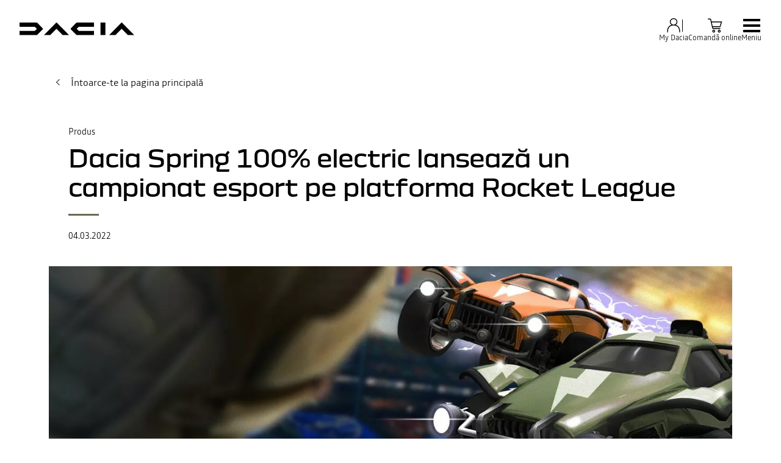

--- FILE ---
content_type: text/html; charset=utf-8
request_url: https://www.dacia.ro/noutati/produs/dacia-spring-campionat-pe-platforma-rocket-league.html
body_size: 42328
content:
<!DOCTYPE html>
    <html lang="ro-RO" data-block-scroll="false" prefix="og: http://ogp.me/ns#">
      <head>
        <title data-react-helmet="true">Dacia Spring lansează un campionat esport pe Rocket League</title>
        <meta data-react-helmet="true" name="charset" content="utf-8"/><meta data-react-helmet="true" name="viewport" content="width=device-width, initial-scale=1"/><meta data-react-helmet="true" name="theme-color" content="#ffffff"/><meta data-react-helmet="true" name="msapplication-TileColor" content="#ffffff"/><meta data-react-helmet="true" name="msapplication-TileImage" content="/dacia/ms-icon-144x144.png"/><meta data-react-helmet="true" name="description" content="Dacia sărbătorește prima aniversare a modelului său 100% electric prin organizarea campionatului de jocuri video „Campionatul Electric Dacia Spring”."/><meta data-react-helmet="true" name="robots" content="index,follow"/><meta data-react-helmet="true" property="og:type" content="article"/><meta data-react-helmet="true" property="og:title" content="Dacia Spring 100% electric lansează un campionat esport pe platforma Rocket League"/><meta data-react-helmet="true" property="og:url" content="https://www.dacia.ro/noutati/produs/dacia-spring-campionat-pe-platforma-rocket-league.html"/><meta data-react-helmet="true" property="og:image" content="https://cdn.group.renault.com/dac/ro/noutati/2022/dacia-spring-electric-tournament-02.jpg.ximg.small.jpg/ce83a02ea0.jpg"/><meta data-react-helmet="true" property="og:description" content="Dacia sărbătorește prima aniversare a modelului său 100% electric prin organizarea campionatului de jocuri video „Campionatul Electric Dacia Spring”."/><meta data-react-helmet="true" property="og:locale" content="ro-RO"/><meta data-react-helmet="true" name="twitter:card" content="summary_large_image"/><meta data-react-helmet="true" name="twitter:title" content="Dacia Spring 100% electric lansează un campionat esport pe platforma Rocket League"/><meta data-react-helmet="true" name="twitter:url" content="https://www.dacia.ro/noutati/produs/dacia-spring-campionat-pe-platforma-rocket-league.html"/><meta data-react-helmet="true" name="twitter:image" content="https://cdn.group.renault.com/dac/ro/noutati/2022/dacia-spring-electric-tournament-02.jpg.ximg.small.jpg/ce83a02ea0.jpg"/><meta data-react-helmet="true" name="twitter:description" content="Dacia sărbătorește prima aniversare a modelului său 100% electric prin organizarea campionatului de jocuri video „Campionatul Electric Dacia Spring”."/>
        <link rel="preconnect" href="https://cdn.group.renault.com" />
        <link rel="preconnect" href="https://www.googletagmanager.com" />
        <link rel="preconnect" href="https://www.google-analytics.com" />
        <link data-react-helmet="true" rel="apple-touch-icon" sizes="57x57" href="/dacia/apple-icon-57x57.png?ck=8"/><link data-react-helmet="true" rel="apple-touch-icon" sizes="60x60" href="/dacia/apple-icon-60x60.png?ck=8"/><link data-react-helmet="true" rel="apple-touch-icon" sizes="72x72" href="/dacia/apple-icon-72x72.png?ck=8"/><link data-react-helmet="true" rel="apple-touch-icon" sizes="76x76" href="/dacia/apple-icon-76x76.png?ck=8"/><link data-react-helmet="true" rel="apple-touch-icon" sizes="114x114" href="/dacia/apple-icon-114x114.png?ck=8"/><link data-react-helmet="true" rel="apple-touch-icon" sizes="120x120" href="/dacia/apple-icon-120x120.png?ck=8"/><link data-react-helmet="true" rel="apple-touch-icon" sizes="144x144" href="/dacia/apple-icon-144x144.png?ck=8"/><link data-react-helmet="true" rel="apple-touch-icon" sizes="152x152" href="/dacia/apple-icon-152x152.png?ck=8"/><link data-react-helmet="true" rel="apple-touch-icon" sizes="180x180" href="/dacia/apple-icon-180x180.png?ck=8"/><link data-react-helmet="true" rel="icon" type="image/png" sizes="192x192" href="/dacia/android-icon-192x192.png?ck=8"/><link data-react-helmet="true" rel="icon" type="image/png" href="/dacia/favicon-16x16.png?ck=8" sizes="16x16"/><link data-react-helmet="true" rel="icon" type="image/png" href="/dacia/favicon-32x32.png?ck=8" sizes="32x32"/><link data-react-helmet="true" rel="icon" type="image/png" href="/dacia/favicon-96x96.png?ck=8" sizes="96x96"/><link data-react-helmet="true" rel="canonical" href="https://www.dacia.ro/noutati/produs/dacia-spring-campionat-pe-platforma-rocket-league.html"/><link data-react-helmet="true" rel="alternate" hreflang="ro" href="https://www.dacia.ro/noutati/produs/dacia-spring-campionat-pe-platforma-rocket-league.html"/>
        <link rel="preload" href="/vendor/supportDetect-2025-02-17.js"  as="script"  >
<link rel="preload" href="/client/DaciaBlock-Regular-LGC-9f0e8bb4a8f1d88a.woff2" type="font/woff2" as="font" crossorigin="anonymous" >
<link rel="preload" href="/client/DaciaBlockExtended-Bold-LGC-37d0b06031d34066.woff2" type="font/woff2" as="font" crossorigin="anonymous" >
<link rel="preload" href="/client/Read-Medium-LGC-c76eb7b8689fb7f1.woff2" type="font/woff2" as="font" crossorigin="anonymous" >
<link rel="preload" href="/client/Read-Light-LGC-0333e4ec10ad1f34.woff2" type="font/woff2" as="font" crossorigin="anonymous" >
<link rel="preload" href="/client/d-main-ca68d5499ab9492f.js"  as="script"  >
<link rel="preload" href="/client/d-main-6de2ce1c922d9d46.js"  as="script"  >
<link rel="preload" href="/client/d-dacia-header-v2-e35c00659cb52f93.js"  as="script"  >
<link rel="preload" href="/client/d-article-header-e6ceac132af350c0.js"  as="script"  >
<link rel="preload" href="/client/d-new-article-body-b1bd770b50165fae.js"  as="script"  >
<link rel="preload" href="/client/d-compD57vC-9d7aa2b4522db4b5.js"  as="script"  >
<link rel="preload" href="/client/d-compD57v0-15d128e728b29755.js"  as="script"  >
<link rel="preload" href="/client/d-pre-footer-ae0b0179ff895686.js"  as="script"  >
<link rel="preload" href="/client/d-footer-44cace9a65ee1811.js"  as="script"  >
<link rel="preload" href="/client/d-renault-legalfooter-5e9c89d32e49beb9.js"  as="script"  >
<link rel="preload" href="/client/d-cookie-one-trust-10bb4df2a454d172.js"  as="script"  >
        
        <link href="/client/d-dacia-068d491f77ec5398.css" media="screen, projection, print" rel="stylesheet" type="text/css" />
<link href="/client/d-dacia-header-v2-f4c369b19e48ea82.css" media="screen, projection, print" rel="stylesheet" type="text/css" />
<link href="/client/d-article-header-875a3b63a6bd4cec.css" media="screen, projection, print" rel="stylesheet" type="text/css" />
<link href="/client/d-new-article-body-7642b9de5c73ae41.css" media="screen, projection, print" rel="stylesheet" type="text/css" />
<link href="/client/d-compD57vC-c2818a69cdbe6c9a.css" media="screen, projection, print" rel="stylesheet" type="text/css" />
<link href="/client/d-compD57v0-4b252b1d6eed2d32.css" media="screen, projection, print" rel="stylesheet" type="text/css" />
<link href="/client/d-pre-footer-d152649e4eade72f.css" media="screen, projection, print" rel="stylesheet" type="text/css" />
<link href="/client/d-footer-8786c73b3241d4f6.css" media="screen, projection, print" rel="stylesheet" type="text/css" />
<link href="/client/d-renault-legalfooter-b0ffb5d6ac29d74d.css" media="screen, projection, print" rel="stylesheet" type="text/css" />
<link href="/client/d-cookie-one-trust-391d9b6e9fa8962e.css" media="screen, projection, print" rel="stylesheet" type="text/css" />
        
        
        <script data-react-helmet="true" type="application/ld+json">{"@context":"http://schema.org","@type":"BreadcrumbList","itemListElement":[{"@type":"ListItem","position":1,"item":{"@id":"https://www.dacia.ro/","name":"Pagina principală"}},{"@type":"ListItem","position":2,"item":{"@id":"https://media.dacia.ro/","name":"Noutăți"}},{"@type":"ListItem","position":3,"item":{"@id":"https://media.dacia.ro/","name":"Produs"}},{"@type":"ListItem","position":4,"item":{"@id":"https://www.dacia.ro/noutati/produs/dacia-spring-campionat-pe-platforma-rocket-league.html","name":"Dacia Spring 100% electric lansează un campionat esport pe platforma Rocket League"}}]}</script><script data-react-helmet="true" type="application/ld+json">{"@context":"https://schema.org","@type":"NewsArticle","headline":"Dacia Spring 100% electric lansează un campionat esport pe platforma Rocket League","image":["https://cdn.group.renault.com/dac/ro/noutati/2022/dacia-spring-electric-tournament-02.jpg.ximg.small.jpg/ce83a02ea0.jpg"],"datePublished":"2022-03-04T00:00:00.000Z","author":[{"@type":"Person","url":"https://www.dacia.ro/noutati/produs/dacia-spring-campionat-pe-platforma-rocket-league.html"}]}</script><script data-react-helmet="true" type="application/ld+json">{"@context":"http://schema.org","@type":"Organization","@id":"https://www.dacia.ro#organization","url":"https://www.dacia.ro","name":"dacia","sameAs":[]}</script>
        <link rel="manifest" href="/dacia/manifest.json">
        
  <script type='text/javascript'>
      window.ccLayer = window.ccLayer || [];
      var dataLayer = window.dataLayer = window.dataLayer || [];
      var firstPush = {"languageCode":"ro","countryCode":"RO","brand":"dacia","gtmServer":"OFFICIAL_GTM_SERVER","ccParameters":{"design":"","legal":"","position":"bottom","solution":"one"},"businessType":"transverse","mboxActivated":"no","pageType":"edito","pageName":"index|news-2|product|dacia-spring-campionat-rocket-league"};
      dataLayer.push(firstPush);
      dataLayer.push({event: '55experience_pageChange'});
      
    </script>
        <style>
          :root {
            --model-color-id: unset ;
          }
        </style>
      </head>
      <body class="Product_dacia">

        <div id='app'><div class="Main"><div class="MainContainer"><div class="Page" id="Page"><div class="ContentZone ContentZone__menu"><div class="DaciaMainHeaderV2"><header class="DaciaMainHeaderV2__header"><a title="" class="DaciaMainHeaderV2__logo" href="/" data-discover="true"><svg xmlns="http://www.w3.org/2000/svg" viewBox="0 0 180 20" class="DaciaMainHeaderV2__logoSvg" title="Descoperă gama de modele și cumpără o mașină nouă"><path d="M127.109 19.62h7.678V0h-7.678zM88.459 1.06 80.62 9.01c-.28.302-.431.54-.431.8 0 .259.15.496.431.799l7.838 7.952c.82.821 1.382 1.059 2.59 1.059h25.823v-6.634H93.036L89.668 9.81l3.368-3.176h23.836V0H91.05c-1.21 0-1.77.238-2.591 1.059zM28.413 18.562l7.838-7.952c.28-.303.431-.54.431-.8 0-.259-.15-.497-.431-.8l-7.838-7.95C27.593.238 27.031 0 25.823 0H0v6.634h23.836l3.368 3.176-3.368 3.177H0v6.634h25.822c1.21 0 1.77-.238 2.591-1.059m141.605 1.059H180L161.173.448c-.3-.299-.536-.448-.794-.448-.257 0-.494.15-.794.448L140.758 19.62h9.897l9.66-9.939zm-102.37 0h9.982L58.804.448c-.3-.299-.537-.448-.795-.448-.257 0-.493.15-.794.448L38.39 19.62h9.896l9.66-9.939 9.703 9.939z"></path></svg></a><div class="DaciaMainHeaderV2__buttons"><div class="DaciaMainHeaderV2__links"><div class="MyAccount "><button class="MyAccount__container" type="button" data-track="click" data-track-event="navigationClick" data-track-button-text="My Dacia" data-track-destination="none"><svg xmlns="http://www.w3.org/2000/svg" viewBox="0 0 24 24" class="MyAccount__userSvg"><path fill-rule="evenodd" d="M17.35 6.745A5.06 5.06 0 0 1 14.95 11c3.945 1.03 6.15 4.275 6.15 9.245v1.5h-1.2v-1.5c0-7.31-4.95-8.4-7.9-8.4s-7.9 1.09-7.9 8.4v1.5H2.9v-1.5C2.9 15.27 5.105 12 9.05 11a5.06 5.06 0 0 1-2.4-4.25A5.235 5.235 0 0 1 12 1.65a5.235 5.235 0 0 1 5.35 5.095M12 2.85a4.035 4.035 0 0 0-4.15 3.9 4.035 4.035 0 0 0 4.15 3.9 4.035 4.035 0 0 0 4.15-3.9A4.035 4.035 0 0 0 12 2.85" clip-rule="evenodd"></path></svg><div class="MyAccount__account">My Dacia</div></button></div><div class="MainHeaderEntry"><button class="MainHeaderEntry__button" type="button" data-track="click"><svg xmlns="http://www.w3.org/2000/svg" viewBox="0 0 24 24" class="MainHeaderEntry__icon"><path d="M9.29 16.7h10.005v-1.2H9.29a.17.17 0 0 1-.165-.13l-.285-1.235h10.55l2.425-7.875H7.02l-.705-3.045a1.364 1.364 0 0 0-1.335-1.06H2v1.2h2.98c.08 0 .15.055.165.13L7.95 15.64c.145.625.695 1.06 1.335 1.06zM7.3 7.455h12.89l-1.685 5.475h-9.94zm2.79 10.355c-1.205 0-2.01.81-2.01 2.01s.81 2.01 2.01 2.01 2.01-.81 2.01-2.01-.81-2.01-2.01-2.01m0 2.825c-.545 0-.81-.265-.81-.81s.265-.81.81-.81.81.265.81.81-.265.81-.81.81m7.705-2.825c-1.205 0-2.01.81-2.01 2.01s.81 2.01 2.01 2.01 2.01-.81 2.01-2.01-.81-2.01-2.01-2.01m0 2.825c-.545 0-.81-.265-.81-.81s.265-.81.81-.81.81.265.81.81-.265.81-.81.81"></path></svg><div class="MainHeaderEntry__label">Comandă online</div></button></div></div><button class="NavigationToggle__menuToggle" type="button"><div class="NavigationToggle__menuToggleIcon"><span class="NavigationToggle__menuToggleLines"></span></div><span class="NavigationToggle__menuToggleLabel">meniu</span></button></div></header><nav class="DaciaMainHeaderV2__navigation"><div class="DaciaMainHeaderV2__top"><button class="NavigationToggle__menuToggle" type="button"><div class="NavigationToggle__menuToggleIcon is-closed"><span class="NavigationToggle__menuToggleLines"></span></div><span class="NavigationToggle__menuToggleLabel is-close">meniu</span></button></div><div class="DaciaMainHeaderV2__menu"><div class="DaciaMainHeaderV2__wrapper"><div class="DaciaMainHeaderV2__models-container"><div class="DaciaMainHeaderV2__models"><button type="button" class="DaciaMainHeaderV2__close"></button><div class="ModelPickerCard"><div class="ModelPickerCard__contentWrapper"><a title="" class="ModelPickerCard__link" href="/gama-de-modele-hibride-si-electrice/bigster-suv.html" data-discover="true"><span class="ModelPickerCard__title">Bigster</span></a><div class="ModelPickerCard__price"><div class="ModelStartingPrice"><div class="ModelStartingPrice__price"><span class="ModelStartingPrice__priceWrapper"><span class="NormalizedPrice is-small">de la <!-- -->23.350 EUR<span class="ModelStartingPrice__SvgIconInfo"></span></span></span></div><div class="EnvironmentalData is-horizontal"></div><p class="ModelStartingPrice__mentions">Prețul include TVA și reducerea comercială valabilă până pe 31.01.2026. Informații complete găsești la finalul paginii de configurator.</p></div></div><div class="ModelPickerCard__tagsList"><span class="EnergyBadgeList__existsIn">Disponibil în versiune</span><span class="EnergyBadgeList__text is-ev">full hybrid</span></div></div><figure class="ModelPickerCard__image"><picture class="PictureElement Image" style="--image-default-aspect-ratio:3/2;--image-medium-aspect-ratio:3/2;--image-large-aspect-ratio:3/2;--image-default-width:100%;--image-medium-width:100%;--image-large-width:100%;--image-default-height:auto;--image-medium-height:auto;--image-large-height:auto;--image-object-fit:contain"><source srcSet="/agg/vn/unique/ONE_DACIA_PP_XLARGE_DENSITY1/d_brandSite_carPicker_1.png?uri=https%3A%2F%2Fcdn.group.renault.com%2Fpackshots%2Fdacia-bigster-db3l1, /agg/vn/unique/ONE_DACIA_PP_XLARGE_DENSITY2/d_brandSite_carPicker_1.png?uri=https%3A%2F%2Fcdn.group.renault.com%2Fpackshots%2Fdacia-bigster-db3l1 2x" media="(min-width: 1024px)"/><source srcSet="/agg/vn/unique/ONE_DACIA_PP_LARGE_DENSITY1/d_brandSite_carPicker_1.png?uri=https%3A%2F%2Fcdn.group.renault.com%2Fpackshots%2Fdacia-bigster-db3l1, /agg/vn/unique/ONE_DACIA_PP_LARGE_DENSITY2/d_brandSite_carPicker_1.png?uri=https%3A%2F%2Fcdn.group.renault.com%2Fpackshots%2Fdacia-bigster-db3l1 2x"/><img src="/agg/vn/unique/ONE_DACIA_PP_LARGE_DENSITY1/d_brandSite_carPicker_1.png?uri=https%3A%2F%2Fcdn.group.renault.com%2Fpackshots%2Fdacia-bigster-db3l1" alt="Bigster" class="PictureElement__imgDefault" loading="lazy"/><noscript><img src="/agg/vn/unique/ONE_DACIA_PP_LARGE_DENSITY1/d_brandSite_carPicker_1.png?uri=https%3A%2F%2Fcdn.group.renault.com%2Fpackshots%2Fdacia-bigster-db3l1" alt="Bigster" /></noscript></picture></figure></div><div class="ModelPickerCard"><div class="ModelPickerCard__contentWrapper"><a title="" class="ModelPickerCard__link" href="/gama-de-modele-hibride-si-electrice/duster-suv.html" data-discover="true"><span class="ModelPickerCard__title">Duster</span></a><div class="ModelPickerCard__price"><div class="ModelStartingPrice"><div class="ModelStartingPrice__price"><span class="ModelStartingPrice__priceWrapper"><span class="NormalizedPrice is-small">de la <!-- -->19.500 EUR<span class="ModelStartingPrice__SvgIconInfo"></span></span></span></div><div class="EnvironmentalData is-horizontal"></div><p class="ModelStartingPrice__mentions">Prețul include TVA și reducerea comercială valabilă până pe 31.01.2026. Informații complete găsești la finalul paginii de configurator.</p></div></div><div class="ModelPickerCard__tagsList"><span class="EnergyBadgeList__existsIn">Disponibil în versiune</span><span class="EnergyBadgeList__text is-ev">full hybrid</span></div></div><figure class="ModelPickerCard__image"><picture class="PictureElement Image" style="--image-default-aspect-ratio:3/2;--image-medium-aspect-ratio:3/2;--image-large-aspect-ratio:3/2;--image-default-width:100%;--image-medium-width:100%;--image-large-width:100%;--image-default-height:auto;--image-medium-height:auto;--image-large-height:auto;--image-object-fit:contain"><source srcSet="/agg/vn/unique/ONE_DACIA_PP_XLARGE_DENSITY1/d_brandSite_carPicker_1.png?uri=https%3A%2F%2Fro.co.rplug.renault.com%2Fproduct%2Fmodel%2FDU3%2Fnoul-duster%2Fc%2FA-TEHNV, /agg/vn/unique/ONE_DACIA_PP_XLARGE_DENSITY2/d_brandSite_carPicker_1.png?uri=https%3A%2F%2Fro.co.rplug.renault.com%2Fproduct%2Fmodel%2FDU3%2Fnoul-duster%2Fc%2FA-TEHNV 2x" media="(min-width: 1024px)"/><source srcSet="/agg/vn/unique/ONE_DACIA_PP_LARGE_DENSITY1/d_brandSite_carPicker_1.png?uri=https%3A%2F%2Fro.co.rplug.renault.com%2Fproduct%2Fmodel%2FDU3%2Fnoul-duster%2Fc%2FA-TEHNV, /agg/vn/unique/ONE_DACIA_PP_LARGE_DENSITY2/d_brandSite_carPicker_1.png?uri=https%3A%2F%2Fro.co.rplug.renault.com%2Fproduct%2Fmodel%2FDU3%2Fnoul-duster%2Fc%2FA-TEHNV 2x"/><img src="/agg/vn/unique/ONE_DACIA_PP_LARGE_DENSITY1/d_brandSite_carPicker_1.png?uri=https%3A%2F%2Fro.co.rplug.renault.com%2Fproduct%2Fmodel%2FDU3%2Fnoul-duster%2Fc%2FA-TEHNV" alt="Duster" class="PictureElement__imgDefault" loading="lazy"/><noscript><img src="/agg/vn/unique/ONE_DACIA_PP_LARGE_DENSITY1/d_brandSite_carPicker_1.png?uri=https%3A%2F%2Fro.co.rplug.renault.com%2Fproduct%2Fmodel%2FDU3%2Fnoul-duster%2Fc%2FA-TEHNV" alt="Duster" /></noscript></picture></figure></div><div class="ModelPickerCard"><div class="ModelPickerCard__contentWrapper"><a title="" class="ModelPickerCard__link" href="/gama-dacia/logan-berlina.html" data-discover="true"><span class="ModelPickerCard__title">Noul Logan</span></a><div class="ModelPickerCard__price"><div class="ModelStartingPrice"><div class="ModelStartingPrice__price"><span class="ModelStartingPrice__priceWrapper"><span class="NormalizedPrice is-small">de la <!-- -->14.950 EUR<span class="ModelStartingPrice__SvgIconInfo"></span></span></span></div><div class="EnvironmentalData is-horizontal"></div><p class="ModelStartingPrice__mentions">Prețul include TVA și reducerea comercială valabilă până pe 31.01.2026. Informații complete găsești la finalul paginii de configurator.</p></div></div><div class="ModelPickerCard__tagsList"></div></div><figure class="ModelPickerCard__image"><picture class="PictureElement Image" style="--image-default-aspect-ratio:3/2;--image-medium-aspect-ratio:3/2;--image-large-aspect-ratio:3/2;--image-default-width:100%;--image-medium-width:100%;--image-large-width:100%;--image-default-height:auto;--image-medium-height:auto;--image-large-height:auto;--image-object-fit:contain"><source srcSet="/agg/vn/unique/ONE_DACIA_PP_XLARGE_DENSITY1/d_brandSite_carPicker_1.png?uri=https%3A%2F%2Fro.co.rplug.renault.com%2Fproduct%2Fmodel%2FLI1%2Fnoua-dacia-logan%2Fc%2FA-TEHNV, /agg/vn/unique/ONE_DACIA_PP_XLARGE_DENSITY2/d_brandSite_carPicker_1.png?uri=https%3A%2F%2Fro.co.rplug.renault.com%2Fproduct%2Fmodel%2FLI1%2Fnoua-dacia-logan%2Fc%2FA-TEHNV 2x" media="(min-width: 1024px)"/><source srcSet="/agg/vn/unique/ONE_DACIA_PP_LARGE_DENSITY1/d_brandSite_carPicker_1.png?uri=https%3A%2F%2Fro.co.rplug.renault.com%2Fproduct%2Fmodel%2FLI1%2Fnoua-dacia-logan%2Fc%2FA-TEHNV, /agg/vn/unique/ONE_DACIA_PP_LARGE_DENSITY2/d_brandSite_carPicker_1.png?uri=https%3A%2F%2Fro.co.rplug.renault.com%2Fproduct%2Fmodel%2FLI1%2Fnoua-dacia-logan%2Fc%2FA-TEHNV 2x"/><img src="/agg/vn/unique/ONE_DACIA_PP_LARGE_DENSITY1/d_brandSite_carPicker_1.png?uri=https%3A%2F%2Fro.co.rplug.renault.com%2Fproduct%2Fmodel%2FLI1%2Fnoua-dacia-logan%2Fc%2FA-TEHNV" alt="Noul Logan" class="PictureElement__imgDefault" loading="lazy"/><noscript><img src="/agg/vn/unique/ONE_DACIA_PP_LARGE_DENSITY1/d_brandSite_carPicker_1.png?uri=https%3A%2F%2Fro.co.rplug.renault.com%2Fproduct%2Fmodel%2FLI1%2Fnoua-dacia-logan%2Fc%2FA-TEHNV" alt="Noul Logan" /></noscript></picture></figure></div><div class="ModelPickerCard"><div class="ModelPickerCard__contentWrapper"><a title="" class="ModelPickerCard__link" href="/gama-dacia/sandero-stepway-crossover.html" data-discover="true"><span class="ModelPickerCard__title">Noul Sandero Stepway</span></a><div class="ModelPickerCard__price"><div class="ModelStartingPrice"><div class="ModelStartingPrice__price"><span class="ModelStartingPrice__priceWrapper"><span class="NormalizedPrice is-small">de la <!-- -->16.000 EUR<span class="ModelStartingPrice__SvgIconInfo"></span></span></span></div><div class="EnvironmentalData is-horizontal"></div><p class="ModelStartingPrice__mentions">Prețul include TVA și reducerea comercială valabilă până pe 31.01.2026. Informații complete găsești la finalul paginii de configurator.</p></div></div><div class="ModelPickerCard__tagsList"></div></div><figure class="ModelPickerCard__image"><picture class="PictureElement Image" style="--image-default-aspect-ratio:3/2;--image-medium-aspect-ratio:3/2;--image-large-aspect-ratio:3/2;--image-default-width:100%;--image-medium-width:100%;--image-large-width:100%;--image-default-height:auto;--image-medium-height:auto;--image-large-height:auto;--image-object-fit:contain"><source srcSet="/agg/vn/unique/ONE_DACIA_PP_XLARGE_DENSITY1/d_brandSite_carPicker_1.png?uri=https%3A%2F%2Fro.co.rplug.renault.com%2Fproduct%2Fmodel%2FBI1%2Fdacia-sandero%2Fc%2FA-TEKQG-ENS_0MDL2P1_, /agg/vn/unique/ONE_DACIA_PP_XLARGE_DENSITY2/d_brandSite_carPicker_1.png?uri=https%3A%2F%2Fro.co.rplug.renault.com%2Fproduct%2Fmodel%2FBI1%2Fdacia-sandero%2Fc%2FA-TEKQG-ENS_0MDL2P1_ 2x" media="(min-width: 1024px)"/><source srcSet="/agg/vn/unique/ONE_DACIA_PP_LARGE_DENSITY1/d_brandSite_carPicker_1.png?uri=https%3A%2F%2Fro.co.rplug.renault.com%2Fproduct%2Fmodel%2FBI1%2Fdacia-sandero%2Fc%2FA-TEKQG-ENS_0MDL2P1_, /agg/vn/unique/ONE_DACIA_PP_LARGE_DENSITY2/d_brandSite_carPicker_1.png?uri=https%3A%2F%2Fro.co.rplug.renault.com%2Fproduct%2Fmodel%2FBI1%2Fdacia-sandero%2Fc%2FA-TEKQG-ENS_0MDL2P1_ 2x"/><img src="/agg/vn/unique/ONE_DACIA_PP_LARGE_DENSITY1/d_brandSite_carPicker_1.png?uri=https%3A%2F%2Fro.co.rplug.renault.com%2Fproduct%2Fmodel%2FBI1%2Fdacia-sandero%2Fc%2FA-TEKQG-ENS_0MDL2P1_" alt="Noul Sandero Stepway" class="PictureElement__imgDefault" loading="lazy"/><noscript><img src="/agg/vn/unique/ONE_DACIA_PP_LARGE_DENSITY1/d_brandSite_carPicker_1.png?uri=https%3A%2F%2Fro.co.rplug.renault.com%2Fproduct%2Fmodel%2FBI1%2Fdacia-sandero%2Fc%2FA-TEKQG-ENS_0MDL2P1_" alt="Noul Sandero Stepway" /></noscript></picture></figure></div><div class="ModelPickerCard"><div class="ModelPickerCard__contentWrapper"><a title="" class="ModelPickerCard__link" href="/gama-de-modele-hibride-si-electrice/spring-urban.html" data-discover="true"><span class="ModelPickerCard__title">Spring</span></a><div class="ModelPickerCard__price"><div class="ModelStartingPrice"><div class="ModelStartingPrice__price"><span class="ModelStartingPrice__priceWrapper"><span class="NormalizedPrice is-small">de la <!-- -->12.900 EUR<span class="ModelStartingPrice__SvgIconInfo"></span></span></span></div><div class="EnvironmentalData is-horizontal"></div><p class="ModelStartingPrice__mentions">Prețul include TVA și reducerea comercială valabilă până pe 31.01.2026. Prețul nu include pachetul complet de încărcare rapidă (adaptor încărcare rapidă DC 30kW, cablu de încărcare Mode 2 - 10A) în valoare de 850 eur, tva inclus. Informații complete găsești la finalul paginii de configurator.</p></div></div><div class="ModelPickerCard__tagsList"><span class="EnergyBadgeList__text is-ev">electric</span></div></div><figure class="ModelPickerCard__image"><picture class="PictureElement Image" style="--image-default-aspect-ratio:3/2;--image-medium-aspect-ratio:3/2;--image-large-aspect-ratio:3/2;--image-default-width:100%;--image-medium-width:100%;--image-large-width:100%;--image-default-height:auto;--image-medium-height:auto;--image-large-height:auto;--image-object-fit:contain"><source srcSet="/agg/vn/unique/ONE_DACIA_PP_XLARGE_DENSITY1/d_brandSite_carPicker_1.png?uri=https%3A%2F%2Fro.co.rplug.renault.com%2Fproduct%2Fmodel%2FS1E%2Fdacia-spring%2Fc%2FA-TENPR, /agg/vn/unique/ONE_DACIA_PP_XLARGE_DENSITY2/d_brandSite_carPicker_1.png?uri=https%3A%2F%2Fro.co.rplug.renault.com%2Fproduct%2Fmodel%2FS1E%2Fdacia-spring%2Fc%2FA-TENPR 2x" media="(min-width: 1024px)"/><source srcSet="/agg/vn/unique/ONE_DACIA_PP_LARGE_DENSITY1/d_brandSite_carPicker_1.png?uri=https%3A%2F%2Fro.co.rplug.renault.com%2Fproduct%2Fmodel%2FS1E%2Fdacia-spring%2Fc%2FA-TENPR, /agg/vn/unique/ONE_DACIA_PP_LARGE_DENSITY2/d_brandSite_carPicker_1.png?uri=https%3A%2F%2Fro.co.rplug.renault.com%2Fproduct%2Fmodel%2FS1E%2Fdacia-spring%2Fc%2FA-TENPR 2x"/><img src="/agg/vn/unique/ONE_DACIA_PP_LARGE_DENSITY1/d_brandSite_carPicker_1.png?uri=https%3A%2F%2Fro.co.rplug.renault.com%2Fproduct%2Fmodel%2FS1E%2Fdacia-spring%2Fc%2FA-TENPR" alt="Spring" class="PictureElement__imgDefault" loading="lazy"/><noscript><img src="/agg/vn/unique/ONE_DACIA_PP_LARGE_DENSITY1/d_brandSite_carPicker_1.png?uri=https%3A%2F%2Fro.co.rplug.renault.com%2Fproduct%2Fmodel%2FS1E%2Fdacia-spring%2Fc%2FA-TENPR" alt="Spring" /></noscript></picture></figure></div><div class="ModelPickerCard"><div class="ModelPickerCard__contentWrapper"><a title="" class="ModelPickerCard__link" href="/gama-dacia/jogger.html" data-discover="true"><span class="ModelPickerCard__title">JOGGER</span></a><div class="ModelPickerCard__price"><div class="ModelStartingPrice"><div class="ModelStartingPrice__price"><span class="ModelStartingPrice__priceWrapper"><span class="NormalizedPrice is-small">de la <!-- -->18.400 EUR<span class="ModelStartingPrice__SvgIconInfo"></span></span></span></div><div class="EnvironmentalData is-horizontal"></div><p class="ModelStartingPrice__mentions">Prețul include TVA și reducerea comercială valabilă până pe 31.01.2026. Informații complete găsești la finalul paginii de configurator.</p></div></div><div class="ModelPickerCard__tagsList"><span class="EnergyBadgeList__existsIn">Disponibil în versiune</span><span class="EnergyBadgeList__text is-ev">full hybrid</span></div></div><figure class="ModelPickerCard__image"><picture class="PictureElement Image" style="--image-default-aspect-ratio:3/2;--image-medium-aspect-ratio:3/2;--image-large-aspect-ratio:3/2;--image-default-width:100%;--image-medium-width:100%;--image-large-width:100%;--image-default-height:auto;--image-medium-height:auto;--image-large-height:auto;--image-object-fit:contain"><source srcSet="/agg/vn/unique/ONE_DACIA_PP_XLARGE_DENSITY1/d_brandSite_carPicker_1.png?uri=https%3A%2F%2Fro.co.rplug.renault.com%2Fproduct%2Fmodel%2FRI1%2Fdacia-jogger%2Fc%2FA-ENS_0MDL3PSL1_-TEKQG, /agg/vn/unique/ONE_DACIA_PP_XLARGE_DENSITY2/d_brandSite_carPicker_1.png?uri=https%3A%2F%2Fro.co.rplug.renault.com%2Fproduct%2Fmodel%2FRI1%2Fdacia-jogger%2Fc%2FA-ENS_0MDL3PSL1_-TEKQG 2x" media="(min-width: 1024px)"/><source srcSet="/agg/vn/unique/ONE_DACIA_PP_LARGE_DENSITY1/d_brandSite_carPicker_1.png?uri=https%3A%2F%2Fro.co.rplug.renault.com%2Fproduct%2Fmodel%2FRI1%2Fdacia-jogger%2Fc%2FA-ENS_0MDL3PSL1_-TEKQG, /agg/vn/unique/ONE_DACIA_PP_LARGE_DENSITY2/d_brandSite_carPicker_1.png?uri=https%3A%2F%2Fro.co.rplug.renault.com%2Fproduct%2Fmodel%2FRI1%2Fdacia-jogger%2Fc%2FA-ENS_0MDL3PSL1_-TEKQG 2x"/><img src="/agg/vn/unique/ONE_DACIA_PP_LARGE_DENSITY1/d_brandSite_carPicker_1.png?uri=https%3A%2F%2Fro.co.rplug.renault.com%2Fproduct%2Fmodel%2FRI1%2Fdacia-jogger%2Fc%2FA-ENS_0MDL3PSL1_-TEKQG" alt="JOGGER" class="PictureElement__imgDefault" loading="lazy"/><noscript><img src="/agg/vn/unique/ONE_DACIA_PP_LARGE_DENSITY1/d_brandSite_carPicker_1.png?uri=https%3A%2F%2Fro.co.rplug.renault.com%2Fproduct%2Fmodel%2FRI1%2Fdacia-jogger%2Fc%2FA-ENS_0MDL3PSL1_-TEKQG" alt="JOGGER" /></noscript></picture></figure></div><div class="ModelPickerCard"><div class="ModelPickerCard__contentWrapper"><a title="" class="ModelPickerCard__link" href="/gama-dacia/sandero-citadin.html" data-discover="true"><span class="ModelPickerCard__title">Noul Sandero</span></a><div class="ModelPickerCard__price"><div class="ModelStartingPrice"><div class="ModelStartingPrice__price"><span class="ModelStartingPrice__priceWrapper"><span class="NormalizedPrice is-small">de la <!-- -->15.450 EUR<span class="ModelStartingPrice__SvgIconInfo"></span></span></span></div><div class="EnvironmentalData is-horizontal"></div><p class="ModelStartingPrice__mentions">Prețul include TVA și reducerea comercială valabilă până pe 31.01.2026. Informații complete găsești la finalul paginii de configurator.</p></div></div><div class="ModelPickerCard__tagsList"></div></div><figure class="ModelPickerCard__image"><picture class="PictureElement Image" style="--image-default-aspect-ratio:3/2;--image-medium-aspect-ratio:3/2;--image-large-aspect-ratio:3/2;--image-default-width:100%;--image-medium-width:100%;--image-large-width:100%;--image-default-height:auto;--image-medium-height:auto;--image-large-height:auto;--image-object-fit:contain"><source srcSet="/agg/vn/unique/ONE_DACIA_PP_XLARGE_DENSITY1/d_brandSite_carPicker_1.png?uri=https%3A%2F%2Fro.co.rplug.renault.com%2Fproduct%2Fmodel%2FBI1%2Fdacia-sandero%2Fc%2FA-TEHNV, /agg/vn/unique/ONE_DACIA_PP_XLARGE_DENSITY2/d_brandSite_carPicker_1.png?uri=https%3A%2F%2Fro.co.rplug.renault.com%2Fproduct%2Fmodel%2FBI1%2Fdacia-sandero%2Fc%2FA-TEHNV 2x" media="(min-width: 1024px)"/><source srcSet="/agg/vn/unique/ONE_DACIA_PP_LARGE_DENSITY1/d_brandSite_carPicker_1.png?uri=https%3A%2F%2Fro.co.rplug.renault.com%2Fproduct%2Fmodel%2FBI1%2Fdacia-sandero%2Fc%2FA-TEHNV, /agg/vn/unique/ONE_DACIA_PP_LARGE_DENSITY2/d_brandSite_carPicker_1.png?uri=https%3A%2F%2Fro.co.rplug.renault.com%2Fproduct%2Fmodel%2FBI1%2Fdacia-sandero%2Fc%2FA-TEHNV 2x"/><img src="/agg/vn/unique/ONE_DACIA_PP_LARGE_DENSITY1/d_brandSite_carPicker_1.png?uri=https%3A%2F%2Fro.co.rplug.renault.com%2Fproduct%2Fmodel%2FBI1%2Fdacia-sandero%2Fc%2FA-TEHNV" alt="Noul Sandero" class="PictureElement__imgDefault" loading="lazy"/><noscript><img src="/agg/vn/unique/ONE_DACIA_PP_LARGE_DENSITY1/d_brandSite_carPicker_1.png?uri=https%3A%2F%2Fro.co.rplug.renault.com%2Fproduct%2Fmodel%2FBI1%2Fdacia-sandero%2Fc%2FA-TEHNV" alt="Noul Sandero" /></noscript></picture></figure></div><div class="ModelPickerCard is-edito"><div class="ModelPickerCard__contentWrapper"><a title="" class="ModelPickerCard__link" href="/gama-dacia.html" data-discover="true"><span class="ModelPickerCard__title">Vezi întreaga gamă</span></a></div><figure class="ModelPickerCard__image"><picture class="PictureElement Image" style="--image-default-aspect-ratio:auto;--image-medium-aspect-ratio:auto;--image-large-aspect-ratio:auto;--image-default-width:100%;--image-medium-width:100%;--image-large-width:100%;--image-default-height:100%;--image-medium-height:100%;--image-large-height:100%;--image-object-fit:contain"><source srcSet="https://cdn.group.renault.com/dac/master/dacia-vn/editorial/new-homepage/dacia-homepage-range-001.jpg.ximg.xsmall.webp/f3ccf7f02e.webp 375w, https://cdn.group.renault.com/dac/master/dacia-vn/editorial/new-homepage/dacia-homepage-range-001.jpg.ximg.small.webp/f3ccf7f02e.webp 640w, https://cdn.group.renault.com/dac/master/dacia-vn/editorial/new-homepage/dacia-homepage-range-001.jpg.ximg.xsmallx2.webp/f3ccf7f02e.webp 750w, https://cdn.group.renault.com/dac/master/dacia-vn/editorial/new-homepage/dacia-homepage-range-001.jpg.ximg.medium.webp/f3ccf7f02e.webp 1024w, https://cdn.group.renault.com/dac/master/dacia-vn/editorial/new-homepage/dacia-homepage-range-001.jpg.ximg.large.webp/f3ccf7f02e.webp 1280w, https://cdn.group.renault.com/dac/master/dacia-vn/editorial/new-homepage/dacia-homepage-range-001.jpg.ximg.mediumx2.webp/f3ccf7f02e.webp 2048w, https://cdn.group.renault.com/dac/master/dacia-vn/editorial/new-homepage/dacia-homepage-range-001.jpg.ximg.largex2.webp/f3ccf7f02e.webp 2560w" type="image/webp" sizes="(min-width: 1024px) 1280px, (min-width: 640px) 100vw, 100vw"/><source srcSet="https://cdn.group.renault.com/dac/master/dacia-vn/editorial/new-homepage/dacia-homepage-range-001.jpg.ximg.xsmall.jpg/f3ccf7f02e.jpg 375w, https://cdn.group.renault.com/dac/master/dacia-vn/editorial/new-homepage/dacia-homepage-range-001.jpg.ximg.small.jpg/f3ccf7f02e.jpg 640w, https://cdn.group.renault.com/dac/master/dacia-vn/editorial/new-homepage/dacia-homepage-range-001.jpg.ximg.xsmallx2.jpg/f3ccf7f02e.jpg 750w, https://cdn.group.renault.com/dac/master/dacia-vn/editorial/new-homepage/dacia-homepage-range-001.jpg.ximg.medium.jpg/f3ccf7f02e.jpg 1024w, https://cdn.group.renault.com/dac/master/dacia-vn/editorial/new-homepage/dacia-homepage-range-001.jpg.ximg.large.jpg/f3ccf7f02e.jpg 1280w, https://cdn.group.renault.com/dac/master/dacia-vn/editorial/new-homepage/dacia-homepage-range-001.jpg.ximg.mediumx2.jpg/f3ccf7f02e.jpg 2048w, https://cdn.group.renault.com/dac/master/dacia-vn/editorial/new-homepage/dacia-homepage-range-001.jpg.ximg.largex2.jpg/f3ccf7f02e.jpg 2560w" type="image/jpeg" sizes="(min-width: 1024px) 1280px, (min-width: 640px) 100vw, 100vw"/><img src="https://cdn.group.renault.com/dac/master/dacia-vn/editorial/new-homepage/dacia-homepage-range-001.jpg.ximg.xsmall.jpg/f3ccf7f02e.jpg" alt="Vezi întreaga gamă" class="PictureElement__imgDefault" loading="lazy"/><noscript><img src="https://cdn.group.renault.com/dac/master/dacia-vn/editorial/new-homepage/dacia-homepage-range-001.jpg.ximg.xsmall.jpg/f3ccf7f02e.jpg" alt="Vezi întreaga gamă" /></noscript></picture></figure></div></div></div><ul class="DaciaMainHeaderV2__list"><li class="DaciaMainHeaderV2__item"><a href="https://avantajpro.dacia.ro/?utm_source=site&amp;utm_medium=meniu&amp;utm_campaign=pro" title="" class="DaciaMainHeaderV2__link" rel="noopener">Sunt persoană juridică</a></li><li class="DaciaMainHeaderV2__item"><button class="DaciaMainHeaderV2__button" type="button" title="">Sunt persoană fizică<svg xmlns="http://www.w3.org/2000/svg" viewBox="0 0 24 24" class="DaciaMainHeaderV2__buttonIcon"><path d="M8.5 20.725 17.65 12 8.5 3.275l-1.38 1.45L14.755 12 7.12 19.275z"></path></svg></button></li><li class="DaciaMainHeaderV2__item"><button class="DaciaMainHeaderV2__button" type="button" title="">Vezi toate ofertele<svg xmlns="http://www.w3.org/2000/svg" viewBox="0 0 24 24" class="DaciaMainHeaderV2__buttonIcon"><path d="M8.5 20.725 17.65 12 8.5 3.275l-1.38 1.45L14.755 12 7.12 19.275z"></path></svg></button></li><li class="DaciaMainHeaderV2__item"><button class="DaciaMainHeaderV2__button" type="button" title="">Descoperă Dacia<svg xmlns="http://www.w3.org/2000/svg" viewBox="0 0 24 24" class="DaciaMainHeaderV2__buttonIcon"><path d="M8.5 20.725 17.65 12 8.5 3.275l-1.38 1.45L14.755 12 7.12 19.275z"></path></svg></button></li></ul><ul class="DaciaMainHeaderV2__bottom"><li class="DaciaMainHeaderV2__bottomItem"><a title="" class="DaciaMainHeaderV2__bottomLink" href="/contact.html" data-discover="true"><svg xmlns="http://www.w3.org/2000/svg" viewBox="0 0 24 24" class="DaciaMainHeaderV2__bottomIcon"><path d="m11.805 11.47.57 1.06 2.15-1.175a6 6 0 0 0 1.67.235h.61c2.92 0 5.295-2.06 5.295-4.59v-.5c0-2.54-2.375-4.6-5.295-4.595h-.61c-2.92 0-5.295 2.06-5.295 4.595v.52a4.24 4.24 0 0 0 1.315 3l.84-.855A3.07 3.07 0 0 1 12.1 7v-.5c0-1.895 1.84-3.395 4.095-3.395h.61c2.255 0 4.095 1.52 4.095 3.395v.51c0 1.89-1.84 3.39-4.095 3.39h-.61a4.7 4.7 0 0 1-1.54-.255l-.245-.085z"></path><path fill-rule="evenodd" d="M9.77 15.58a3.16 3.16 0 0 0 1.125-2.405A3.325 3.325 0 0 0 7.5 9.93a3.325 3.325 0 0 0-3.395 3.245A3.16 3.16 0 0 0 5.23 15.58c-2.145.755-3.33 2.68-3.33 5.54V22h1.2v-.88c0-3.88 2.395-4.695 4.4-4.695s4.4.815 4.4 4.695V22h1.2v-.88c0-2.86-1.185-4.785-3.33-5.54m-2.27-.355a2.13 2.13 0 0 1-2.195-2.05A2.125 2.125 0 0 1 7.5 11.13a2.125 2.125 0 0 1 2.195 2.045 2.13 2.13 0 0 1-2.195 2.05" clip-rule="evenodd"></path></svg> <!-- -->Contactează-ne</a></li><li class="DaciaMainHeaderV2__bottomItem"><a href="https://vanzari.dacia.ro/homepage.html" title="" class="DaciaMainHeaderV2__bottomLink" rel="noopener"><svg xmlns="http://www.w3.org/2000/svg" viewBox="0 0 24 24" class="DaciaMainHeaderV2__bottomIcon"><path fill-rule="evenodd" d="M12 12.6a3.6 3.6 0 1 1 0-7.2 3.6 3.6 0 0 1 0 7.2M9.6 9a2.4 2.4 0 1 1 4.8 0 2.4 2.4 0 0 1-4.8 0" clip-rule="evenodd"></path><path fill-rule="evenodd" d="m11.03 22.875.18.225h1.58l.18-.225C17.7 16.96 20.1 12.29 20.1 9A8.1 8.1 0 0 0 3.9 9c0 3.29 2.4 7.96 7.13 13.875M18.9 9c0 2.97-2.25 7.31-6.69 12.9h-.42C7.35 16.31 5.1 11.97 5.1 9a6.9 6.9 0 0 1 13.8 0" clip-rule="evenodd"></path></svg> <!-- -->Comandă online</a></li><li class="DaciaMainHeaderV2__bottomItem"><a href="https://carculator.dacia.ro/" title="" class="DaciaMainHeaderV2__bottomLink" rel="noopener"><svg xmlns="http://www.w3.org/2000/svg" viewBox="0 0 24 24" class="DaciaMainHeaderV2__bottomIcon"><path d="m11.805 11.47.57 1.06 2.15-1.175a6 6 0 0 0 1.67.235h.61c2.92 0 5.295-2.06 5.295-4.59v-.5c0-2.54-2.375-4.6-5.295-4.595h-.61c-2.92 0-5.295 2.06-5.295 4.595v.52a4.24 4.24 0 0 0 1.315 3l.84-.855A3.07 3.07 0 0 1 12.1 7v-.5c0-1.895 1.84-3.395 4.095-3.395h.61c2.255 0 4.095 1.52 4.095 3.395v.51c0 1.89-1.84 3.39-4.095 3.39h-.61a4.7 4.7 0 0 1-1.54-.255l-.245-.085z"></path><path fill-rule="evenodd" d="M9.77 15.58a3.16 3.16 0 0 0 1.125-2.405A3.325 3.325 0 0 0 7.5 9.93a3.325 3.325 0 0 0-3.395 3.245A3.16 3.16 0 0 0 5.23 15.58c-2.145.755-3.33 2.68-3.33 5.54V22h1.2v-.88c0-3.88 2.395-4.695 4.4-4.695s4.4.815 4.4 4.695V22h1.2v-.88c0-2.86-1.185-4.785-3.33-5.54m-2.27-.355a2.13 2.13 0 0 1-2.195-2.05A2.125 2.125 0 0 1 7.5 11.13a2.125 2.125 0 0 1 2.195 2.045 2.13 2.13 0 0 1-2.195 2.05" clip-rule="evenodd"></path></svg> <!-- -->Trade-in | evaluează-ți mașina online</a></li><li class="DaciaMainHeaderV2__bottomItem"><a title="" class="DaciaMainHeaderV2__bottomLink" href="/cautare.html" data-discover="true"><svg xmlns="http://www.w3.org/2000/svg" viewBox="0 0 24 24" class="DaciaMainHeaderV2__bottomIcon"><path fill-rule="evenodd" d="M15.51 4.055a8.105 8.105 0 0 1 .625 11.23l5.79 5.79-.85.85-5.79-5.79a8.105 8.105 0 1 1 .224-12.08zM10 3.1a6.9 6.9 0 1 0 0 13.8 6.9 6.9 0 0 0 0-13.8" clip-rule="evenodd"></path></svg> <!-- -->Căutare</a></li></ul></div><div class="DaciaMainHeaderV2__wrapper"><div class="DaciaMainHeaderV2__backButton"></div><div class="DaciaMainHeaderV2__title">Sunt persoană juridică</div><ul class="DaciaMainHeaderV2__list"></ul></div><div class="DaciaMainHeaderV2__wrapper"><div class="DaciaMainHeaderV2__backButton"></div><div class="DaciaMainHeaderV2__title">Sunt persoană fizică</div><ul class="DaciaMainHeaderV2__list"><li class="DaciaMainHeaderV2__item"><a title="" class="DaciaMainHeaderV2__link" href="/configurator-modele.html" data-discover="true">Configurează un model Dacia</a></li><li class="DaciaMainHeaderV2__item"><button class="DaciaMainHeaderV2__button" type="button" title="">Vezi ofertele Dacia Avantaj<svg xmlns="http://www.w3.org/2000/svg" viewBox="0 0 24 24" class="DaciaMainHeaderV2__buttonIcon"><path d="M8.5 20.725 17.65 12 8.5 3.275l-1.38 1.45L14.755 12 7.12 19.275z"></path></svg></button></li><li class="DaciaMainHeaderV2__item"><button class="DaciaMainHeaderV2__button" type="button" title="">Descoperă soluțiile de finanțare și asigurare<svg xmlns="http://www.w3.org/2000/svg" viewBox="0 0 24 24" class="DaciaMainHeaderV2__buttonIcon"><path d="M8.5 20.725 17.65 12 8.5 3.275l-1.38 1.45L14.755 12 7.12 19.275z"></path></svg></button></li><li class="DaciaMainHeaderV2__item"><button class="DaciaMainHeaderV2__button" type="button" title="">Servicii<svg xmlns="http://www.w3.org/2000/svg" viewBox="0 0 24 24" class="DaciaMainHeaderV2__buttonIcon"><path d="M8.5 20.725 17.65 12 8.5 3.275l-1.38 1.45L14.755 12 7.12 19.275z"></path></svg></button></li><li class="DaciaMainHeaderV2__item"><button class="DaciaMainHeaderV2__button" type="button" title="">Accesorii<svg xmlns="http://www.w3.org/2000/svg" viewBox="0 0 24 24" class="DaciaMainHeaderV2__buttonIcon"><path d="M8.5 20.725 17.65 12 8.5 3.275l-1.38 1.45L14.755 12 7.12 19.275z"></path></svg></button></li><li class="DaciaMainHeaderV2__item"><a title="" class="DaciaMainHeaderV2__link" href="/tutoriale-video.html" data-discover="true">Ghiduri video și manuale de utilizare</a></li></ul></div><div class="DaciaMainHeaderV2__wrapper"><div class="DaciaMainHeaderV2__backButton"></div><div class="DaciaMainHeaderV2__title">Vezi ofertele Dacia Avantaj</div><ul class="DaciaMainHeaderV2__list"><li class="DaciaMainHeaderV2__item"><a title="" class="DaciaMainHeaderV2__link" href="/promotii/bigster-essential.html" data-discover="true">Bigster essential</a></li><li class="DaciaMainHeaderV2__item"><a title="" class="DaciaMainHeaderV2__link" href="/promotii/duster-essential-eco-g-120.html" data-discover="true">Duster essential</a></li><li class="DaciaMainHeaderV2__item"><a title="" class="DaciaMainHeaderV2__link" href="/" data-discover="true">Logan essential</a></li><li class="DaciaMainHeaderV2__item"><a title="" class="DaciaMainHeaderV2__link" href="/dacia-avantaj.html" data-discover="true">Sandero Stepway essential</a></li><li class="DaciaMainHeaderV2__item"><a title="" class="DaciaMainHeaderV2__link" href="/promotii/jogger-essential-eco-g-100.html" data-discover="true">Jogger essential</a></li><li class="DaciaMainHeaderV2__item"><a title="" class="DaciaMainHeaderV2__link" href="/dacia-avantaj.html" data-discover="true">Vezi toate ofertele</a></li><li class="DaciaMainHeaderV2__item"><a title="" class="DaciaMainHeaderV2__link" href="/preturi-de-lista.html" data-discover="true">Vezi prețurile de listă</a></li></ul></div><div class="DaciaMainHeaderV2__wrapper"><div class="DaciaMainHeaderV2__backButton"></div><div class="DaciaMainHeaderV2__title">Descoperă soluțiile de finanțare și asigurare</div><ul class="DaciaMainHeaderV2__list"><li class="DaciaMainHeaderV2__item"><a href="https://finantare.dacia.ro/?utm_source=site&amp;utm_medium=meniu&amp;utm_campaign=link" title="" class="DaciaMainHeaderV2__link" rel="noopener">Calculator Finanțare</a></li><li class="DaciaMainHeaderV2__item"><a title="" class="DaciaMainHeaderV2__link" href="/servicii/asigurare.html" data-discover="true">Asigurări</a></li><li class="DaciaMainHeaderV2__item"><a title="" class="DaciaMainHeaderV2__link" href="/finantare.html" data-discover="true">Soluții de finanțare pentru persoane fizice</a></li><li class="DaciaMainHeaderV2__item"><a title="" class="DaciaMainHeaderV2__link" href="/mobilize-financial-services-dacia.html" data-discover="true">Despre Mobilize Financial Services</a></li><li class="DaciaMainHeaderV2__item"><a href="https://myrci.ro/" title="" class="DaciaMainHeaderV2__link" rel="noopener">Portal suport clienți Mobilize Financial Services</a></li></ul></div><div class="DaciaMainHeaderV2__wrapper"><div class="DaciaMainHeaderV2__backButton"></div><div class="DaciaMainHeaderV2__title">Servicii</div><ul class="DaciaMainHeaderV2__list"><li class="DaciaMainHeaderV2__item"><a title="" class="DaciaMainHeaderV2__link" href="/servicii/dacia-asistenta.html" data-discover="true">Dacia Asistență</a></li><li class="DaciaMainHeaderV2__item"><a title="" class="DaciaMainHeaderV2__link" href="/servicii/garantie-extinsa.html" data-discover="true">Garanție extinsă</a></li><li class="DaciaMainHeaderV2__item"><a title="" class="DaciaMainHeaderV2__link" href="/servicii/asigurare.html" data-discover="true">Asigurări</a></li><li class="DaciaMainHeaderV2__item"><a title="" class="DaciaMainHeaderV2__link" href="/servicii/contracte-intretinere.html" data-discover="true">Contracte de întreținere</a></li><li class="DaciaMainHeaderV2__item"><a title="" class="DaciaMainHeaderV2__link" href="/contact/programare-service.html" data-discover="true">Programează o vizită în service</a></li><li class="DaciaMainHeaderV2__item"><a title="" class="DaciaMainHeaderV2__link" href="/intretinere.html" data-discover="true">Recomandări de întreținere</a></li><li class="DaciaMainHeaderV2__item"><a title="" class="DaciaMainHeaderV2__link" href="/serviciile-dacia.html" data-discover="true">Vezi toate serviciile</a></li></ul></div><div class="DaciaMainHeaderV2__wrapper"><div class="DaciaMainHeaderV2__backButton"></div><div class="DaciaMainHeaderV2__title">Accesorii</div><ul class="DaciaMainHeaderV2__list"><li class="DaciaMainHeaderV2__item"><a title="" class="DaciaMainHeaderV2__link" href="/accesorii.html" data-discover="true">Catalog de accesorii</a></li><li class="DaciaMainHeaderV2__item"><a title="" class="DaciaMainHeaderV2__link" href="/gama-de-modele-hibride-si-electrice/bigster-suv/accesorii.html" data-discover="true">Accesorii Bigster</a></li><li class="DaciaMainHeaderV2__item"><a title="" class="DaciaMainHeaderV2__link" href="/gama-de-modele-hibride-si-electrice/duster-suv/accesorii.html?gradeCode=ENS_MDL2PSL1NIVEQPT2" data-discover="true">Accesorii Duster</a></li><li class="DaciaMainHeaderV2__item"><a title="" class="DaciaMainHeaderV2__link" href="/gama-de-modele-hibride-si-electrice/spring-urban.html" data-discover="true">Accesorii Spring</a></li><li class="DaciaMainHeaderV2__item"><a title="" class="DaciaMainHeaderV2__link" href="/gama-dacia/jogger/accesorii.html?gradeCode=ENS_MDL2PSL1" data-discover="true">Accesorii Jogger</a></li><li class="DaciaMainHeaderV2__item"><a title="" class="DaciaMainHeaderV2__link" href="/accesorii/statie-incarcare-la-domiciliu.html" data-discover="true">Dacia Home Charge</a></li><li class="DaciaMainHeaderV2__item"><a title="" class="DaciaMainHeaderV2__link" href="/sfaturi.html" data-discover="true">Sfaturi</a></li></ul></div><div class="DaciaMainHeaderV2__wrapper"><div class="DaciaMainHeaderV2__backButton"></div><div class="DaciaMainHeaderV2__title">Vezi toate ofertele</div><ul class="DaciaMainHeaderV2__list"><li class="DaciaMainHeaderV2__item"><a href="https://avantajpro.dacia.ro/promotii/?utm_source=site&amp;utm_medium=meniu&amp;utm_campaign=pro" title="" class="DaciaMainHeaderV2__link" rel="noopener">Pentru persoane juridice</a></li><li class="DaciaMainHeaderV2__item"><a title="" class="DaciaMainHeaderV2__link" href="/dacia-avantaj.html" data-discover="true">Pentru persoane fizice</a></li></ul></div><div class="DaciaMainHeaderV2__wrapper"><div class="DaciaMainHeaderV2__backButton"></div><div class="DaciaMainHeaderV2__title">Descoperă Dacia</div><ul class="DaciaMainHeaderV2__list"><li class="DaciaMainHeaderV2__item"><button class="DaciaMainHeaderV2__button" type="button" title="">Despre Dacia<svg xmlns="http://www.w3.org/2000/svg" viewBox="0 0 24 24" class="DaciaMainHeaderV2__buttonIcon"><path d="M8.5 20.725 17.65 12 8.5 3.275l-1.38 1.45L14.755 12 7.12 19.275z"></path></svg></button></li><li class="DaciaMainHeaderV2__item"><button class="DaciaMainHeaderV2__button" type="button" title="">Reglementări<svg xmlns="http://www.w3.org/2000/svg" viewBox="0 0 24 24" class="DaciaMainHeaderV2__buttonIcon"><path d="M8.5 20.725 17.65 12 8.5 3.275l-1.38 1.45L14.755 12 7.12 19.275z"></path></svg></button></li><li class="DaciaMainHeaderV2__item"><button class="DaciaMainHeaderV2__button" type="button" title="">Tehnologia GPL<svg xmlns="http://www.w3.org/2000/svg" viewBox="0 0 24 24" class="DaciaMainHeaderV2__buttonIcon"><path d="M8.5 20.725 17.65 12 8.5 3.275l-1.38 1.45L14.755 12 7.12 19.275z"></path></svg></button></li><li class="DaciaMainHeaderV2__item"><a title="" class="DaciaMainHeaderV2__link" href="/aplicatii-dacia.html" data-discover="true">Aplicații Dacia</a></li><li class="DaciaMainHeaderV2__item"><a title="" class="DaciaMainHeaderV2__link" href="/contact/abonare-newsletter.html" data-discover="true">Abonează-te la newsletter</a></li><li class="DaciaMainHeaderV2__item"><button class="DaciaMainHeaderV2__button" type="button" title="">Blog<svg xmlns="http://www.w3.org/2000/svg" viewBox="0 0 24 24" class="DaciaMainHeaderV2__buttonIcon"><path d="M8.5 20.725 17.65 12 8.5 3.275l-1.38 1.45L14.755 12 7.12 19.275z"></path></svg></button></li><li class="DaciaMainHeaderV2__item"><a title="" class="DaciaMainHeaderV2__link" href="/gama-concept-cars/hipster-concept.html" data-discover="true">Hipster Concept Car</a></li></ul></div><div class="DaciaMainHeaderV2__wrapper"><div class="DaciaMainHeaderV2__backButton"></div><div class="DaciaMainHeaderV2__title">Despre Dacia</div><ul class="DaciaMainHeaderV2__list"><li class="DaciaMainHeaderV2__item"><a title="" class="DaciaMainHeaderV2__link" href="/filosofia-dacia.html" data-discover="true">Viziunea Dacia</a></li><li class="DaciaMainHeaderV2__item"><a title="" class="DaciaMainHeaderV2__link" href="/brandul-dacia.html" data-discover="true">Dacia în România</a></li><li class="DaciaMainHeaderV2__item"><a title="" class="DaciaMainHeaderV2__link" href="/despre-dacia/istoric.html" data-discover="true">Istoric</a></li><li class="DaciaMainHeaderV2__item"><a title="" class="DaciaMainHeaderV2__link" href="/despre-dacia/cariere.html" data-discover="true">Cariere</a></li><li class="DaciaMainHeaderV2__item"><a title="" class="DaciaMainHeaderV2__link" href="/despre-dacia/juridic.html" data-discover="true">Juridic</a></li><li class="DaciaMainHeaderV2__item"><a href="https://www.dacia-eshop.com/ro/" title="" class="DaciaMainHeaderV2__link" rel="noopener">Dacia e-shop</a></li></ul></div><div class="DaciaMainHeaderV2__wrapper"><div class="DaciaMainHeaderV2__backButton"></div><div class="DaciaMainHeaderV2__title">Reglementări</div><ul class="DaciaMainHeaderV2__list"><li class="DaciaMainHeaderV2__item"><a title="" class="DaciaMainHeaderV2__link" href="/manuale-utilizator.html" data-discover="true">Manuale de utilizare</a></li><li class="DaciaMainHeaderV2__item"><a title="" class="DaciaMainHeaderV2__link" href="/noi-reglementari/wltp.html" data-discover="true">WLTP</a></li><li class="DaciaMainHeaderV2__item"><a title="" class="DaciaMainHeaderV2__link" href="/noi-reglementari/reglementari-emisii.html" data-discover="true">Denumiri diesel și benzină</a></li><li class="DaciaMainHeaderV2__item"><a title="" class="DaciaMainHeaderV2__link" href="/noi-reglementari/reach.html" data-discover="true">REACH</a></li><li class="DaciaMainHeaderV2__item"><a title="" class="DaciaMainHeaderV2__link" href="/reglementarea-europeana-anvelope.html" data-discover="true">Etichete energetice pentru anvelope</a></li></ul></div><div class="DaciaMainHeaderV2__wrapper"><div class="DaciaMainHeaderV2__backButton"></div><div class="DaciaMainHeaderV2__title">Tehnologia GPL</div><ul class="DaciaMainHeaderV2__list"><li class="DaciaMainHeaderV2__item"><a title="" class="DaciaMainHeaderV2__link" href="/despre-gpl.html" data-discover="true">Despre GPL</a></li><li class="DaciaMainHeaderV2__item"><a title="" class="DaciaMainHeaderV2__link" href="/despre-gpl/intrebarile-tale-despre-gpl.html" data-discover="true">Întrebările tale despre GPL</a></li><li class="DaciaMainHeaderV2__item"><a title="" class="DaciaMainHeaderV2__link" href="/despre-gpl/gpl-motorizare-economica.html" data-discover="true">Motorizare economică</a></li><li class="DaciaMainHeaderV2__item"><a title="" class="DaciaMainHeaderV2__link" href="/despre-gpl/gpl-motorizare-fiabila.html" data-discover="true">Motorizare fiabilă</a></li><li class="DaciaMainHeaderV2__item"><a title="" class="DaciaMainHeaderV2__link" href="/despre-gpl/gpl-motor-usor-de-utilizat.html" data-discover="true">Motor ușor de utilizat</a></li></ul></div><div class="DaciaMainHeaderV2__wrapper"><div class="DaciaMainHeaderV2__backButton"></div><div class="DaciaMainHeaderV2__title">Blog</div><ul class="DaciaMainHeaderV2__list"><li class="DaciaMainHeaderV2__item"><a title="" class="DaciaMainHeaderV2__link" href="/blog/ce-este-un-suv-dacia.html" data-discover="true">Ce este un SUV?</a></li><li class="DaciaMainHeaderV2__item"><a title="" class="DaciaMainHeaderV2__link" href="/blog/avantaje-gpl.html" data-discover="true">De ce să utilizăm GPL?</a></li><li class="DaciaMainHeaderV2__item"><a title="" class="DaciaMainHeaderV2__link" href="/blog/autonomie-dacia-spring-electric.html" data-discover="true">Care este autonomia vehiculului Dacia Spring 100% electric?</a></li><li class="DaciaMainHeaderV2__item"><a title="" class="DaciaMainHeaderV2__link" href="/blog/dacia-masina-oras-sau-masina-familie.html" data-discover="true">Mașină de oraș sau mașină de familie?</a></li><li class="DaciaMainHeaderV2__item"><a title="" class="DaciaMainHeaderV2__link" href="/blog/leasing-vehicul-electric.html" data-discover="true">Leasing financiar pentru vehicul electric</a></li></ul></div></div></nav></div></div><div class="ContentZone"></div><div class="ContentZone ContentZone__pageHeader"><div class="ArticleHeader"><div class="BackButton ArticleHeader__backNavigation"><button class="BackButton__back" type="button" title="Întoarce-te la pagina principală" data-track="click" data-track-button-text="Întoarce-te la pagina principală" data-track-destination="https://media.dacia.ro/" data-track-location-in-page="breadcrumb-link" data-track-event="navigationClick"><svg xmlns="http://www.w3.org/2000/svg" viewBox="0 0 24 24" class="BackButton__icon"><path d="M15.5 20.725 6.35 12l9.15-8.725 1.38 1.45L9.245 12l7.635 7.275z"></path></svg>Întoarce-te la pagina principală</button></div><div class="ArticleTitle ArticleTitle_center ArticleTitle_header"><div class="ArticleTitle__wrapper"><p class="ArticleTitle__article ArticleTitle__subTitle">Produs</p><h1 class="ArticleTitle__title">Dacia Spring 100% electric lansează un campionat esport pe platforma Rocket League</h1><p class="ArticleTitle__subTitle"><span class="ArticleTitle__date">04.03.2022</span></p></div></div><div class="CustomScroll ArticleHeader__slider"><div class="CustomScroll__container is-display-fullwidth"><div class="CustomScroll__child is-snap-center is-display-fullwidth is-first-slide is-last-slide"><figure class="ArticleHeader__figure"><picture class="PictureElement Image" style="--image-default-aspect-ratio:auto;--image-medium-aspect-ratio:auto;--image-large-aspect-ratio:auto;--image-default-width:100%;--image-medium-width:100%;--image-large-width:100%;--image-default-height:100%;--image-medium-height:100%;--image-large-height:100%;--image-object-fit:cover"><source srcSet="https://cdn.group.renault.com/dac/ro/noutati/2022/dacia-spring-electric-tournament-02.jpg.ximg.xsmall.webp/ce83a02ea0.webp 375w, https://cdn.group.renault.com/dac/ro/noutati/2022/dacia-spring-electric-tournament-02.jpg.ximg.small.webp/ce83a02ea0.webp 640w, https://cdn.group.renault.com/dac/ro/noutati/2022/dacia-spring-electric-tournament-02.jpg.ximg.xsmallx2.webp/ce83a02ea0.webp 750w, https://cdn.group.renault.com/dac/ro/noutati/2022/dacia-spring-electric-tournament-02.jpg.ximg.medium.webp/ce83a02ea0.webp 1024w, https://cdn.group.renault.com/dac/ro/noutati/2022/dacia-spring-electric-tournament-02.jpg.ximg.large.webp/ce83a02ea0.webp 1280w, https://cdn.group.renault.com/dac/ro/noutati/2022/dacia-spring-electric-tournament-02.jpg.ximg.mediumx2.webp/ce83a02ea0.webp 2048w, https://cdn.group.renault.com/dac/ro/noutati/2022/dacia-spring-electric-tournament-02.jpg.ximg.largex2.webp/ce83a02ea0.webp 2560w" type="image/webp" sizes="(min-width: 1024px) 1280px, (min-width: 640px) 100vw, 100vw"/><source srcSet="https://cdn.group.renault.com/dac/ro/noutati/2022/dacia-spring-electric-tournament-02.jpg.ximg.xsmall.jpg/ce83a02ea0.jpg 375w, https://cdn.group.renault.com/dac/ro/noutati/2022/dacia-spring-electric-tournament-02.jpg.ximg.small.jpg/ce83a02ea0.jpg 640w, https://cdn.group.renault.com/dac/ro/noutati/2022/dacia-spring-electric-tournament-02.jpg.ximg.xsmallx2.jpg/ce83a02ea0.jpg 750w, https://cdn.group.renault.com/dac/ro/noutati/2022/dacia-spring-electric-tournament-02.jpg.ximg.medium.jpg/ce83a02ea0.jpg 1024w, https://cdn.group.renault.com/dac/ro/noutati/2022/dacia-spring-electric-tournament-02.jpg.ximg.large.jpg/ce83a02ea0.jpg 1280w, https://cdn.group.renault.com/dac/ro/noutati/2022/dacia-spring-electric-tournament-02.jpg.ximg.mediumx2.jpg/ce83a02ea0.jpg 2048w, https://cdn.group.renault.com/dac/ro/noutati/2022/dacia-spring-electric-tournament-02.jpg.ximg.largex2.jpg/ce83a02ea0.jpg 2560w" type="image/jpeg" sizes="(min-width: 1024px) 1280px, (min-width: 640px) 100vw, 100vw"/><img src="https://cdn.group.renault.com/dac/ro/noutati/2022/dacia-spring-electric-tournament-02.jpg.ximg.xsmall.jpg/ce83a02ea0.jpg" alt="dacia spring rocket league" class="PictureElement__imgDefault" loading="lazy"/><noscript><img src="https://cdn.group.renault.com/dac/ro/noutati/2022/dacia-spring-electric-tournament-02.jpg.ximg.xsmall.jpg/ce83a02ea0.jpg" alt="dacia spring rocket league" /></noscript></picture></figure></div></div></div></div></div><div class="EditorialContentZone"><div class="NormalizedSlice is-default-padding"><div class="NewArticleBody"><div class="ComponentD57vC"><div class="AemRte ComponentD57vC__text"><ul> 
 <li><b>Dacia sărbătorește prima aniversare a modelului său de oraș 100% electric prin organizarea campionatului de jocuri video „Campionatul Electric Dacia Spring”, dezvoltat &icirc;n parteneriat cu Rocket League.</b></li> 
 <li><b>Prin aceasta, Dacia &icirc;și dorește să atragă atenția asupra provocărilor cu care se confruntă posesorii actuali și potențiali de vehicule electrice.</b></li> 
 <li><b>Dacia Spring este de acum accesibilă tuturor, at&acirc;t online, c&acirc;t și offline.</b></li> 
</ul> 
<p><b>&nbsp;</b></p> 
<p><b>Ce s-ar &icirc;nt&acirc;mpla dacă am trece cu toții la mașini electrice?</b></p> 
<p><b>&nbsp;</b></p> 
<p><b>&Icirc;n perioada 5-24 aprilie 2022, Dacia organizează „Campionatul Electric Dacia Spring”, primul campionat „esport” &icirc;n care jucătorii sunt &icirc;ncurajați să-și personalizeze mașina, făc&acirc;nd-o c&acirc;t se poate de electrică. Marca Dacia vrea să transmită generației tinere mesajul că, odată cu lansarea modelului Spring, mașinile electrice au devenit accesibile tuturor.</b></p></div></div><div class="ComponentD57v0" id="componentD57v0_ede88977-6c1f-4b84-9b7f-41f2817e7cef"><h2 class="ComponentD57v0__title">DACIA, LANSEAZĂ UN NOU CAMPIONAT ESPORT: „CAMPIONATUL ELECTRIC DACIA SPRING” </h2></div><div class="ComponentD57vC"><div class="AemRte ComponentD57vC__text"><p>Pentru a participa la campionat, jucătorii trebuie să formeze echipe a c&acirc;te trei membri și să-și personalizeze mașinile cu elemente electrice.<b> Ideea? Organizatorii vor să arate c&acirc;t este de ușor, chiar și pentru gameri, să treacă la mașinile electrice.</b> Ulterior, echipele vor participa la mai multe competiții. Jucătorii se pot &icirc;nregistra acces&acirc;nd următorul link: <a href="https://linktr.ee/Daciaspringelectrictournament" target="_blank" rel="noopener noreferrer">https://linktr.ee/Daciaspringelectrictournament</a>.</p> 
<p>&nbsp;</p> 
<p>Turneul se va derula &icirc;n perioada 4-24 aprilie și va consta &icirc;n 9 competiții, dintre care 4 vor fi prezentate și comentate de către comentatorul oficial al jocului, francezul Rocket Baguette, ce are o audiență globală de peste 13 milioane de persoane. &Icirc;n plus, fiecare competiție va fi difuzată și pe canalele de Twitch ale jucătorilor. C&acirc;știgătorii campionatului vor fi premiați cu 5.500 de euro, oferiți fiecărui membru, alături de posibilitatea de a testa Dacia Spring pe o perioadă de o lună.</p></div></div><div class="ComponentD57v0" id="componentD57v0_85928eea-49b2-4e9d-81bd-0e9adbc903e0"><h2 class="ComponentD57v0__title">DACIA SPRING CONSIDERĂ GAMINGUL MODUL IDEAL DE A COMUNICA ÎN MOD DIRECT CU GENERAȚIILE TINERE</h2></div><div class="ComponentD57vC"><div class="AemRte ComponentD57vC__text"><p>Av&acirc;nd &icirc;n vedere că media de v&acirc;rstă a gamerilor este de 36 de ani, jocurile video au devenit o activitate de relaxare pentru oamenii de toate v&acirc;rstele, nu doar pentru generația t&acirc;nără.</p> 
<p>&nbsp;</p> 
<p>Dacia Spring a democratizat mobilitatea electrică, mare parte dintre clienți săi fiind tineri, observ&acirc;ndu-se chiar o creștere cu 20% a cumpărătorilor cu v&acirc;rste &icirc;ntre 18-49 de ani, față de media de v&acirc;rstă obișnuită pentru alte modele Dacia.</p> 
<p>&nbsp;</p> 
<p>Generația t&acirc;nără este una inovatoare, care apreciază și promovează spiritul de colegialitate și lucrul &icirc;n echipă, valori pe care le &icirc;mpărtășesc at&acirc;t Dacia, c&acirc;t și jocul video dezvoltat de Rocket League.</p> 
<p>&nbsp;</p> 
<p>Pentru ca participanții competiției să se poată antrena, Dacia a dezvoltat harta „Campionatului Electric Dacia Spring”. Aceasta prezintă un univers complet, dedicat modelului Dacia Spring, pe care jucătorii &icirc;l pot descoperi &icirc;n &icirc;ncercarea de a obține cel mai mare scor. Harta a fost creată de către doi experți din domeniu: gamerul @Lethamyr, specialist &icirc;n dezvoltarea de hărți, a cărui activitate este urmărită de peste 1.4 miliarde de oameni din toată lumea și de designer-ul de jocuri @Gidek, unul dintre cei mai apreciați creatori de hărți de jocuri video din lume.</p></div></div><div class="ComponentD57v0" id="componentD57v0_47ec5645-789f-474f-80ef-60b866a34a26"><h2 class="ComponentD57v0__title">SPRING - MAŞINA ELECTRICĂ ACCESIBILĂ</h2></div><div class="ComponentD57vC"><div class="AemRte ComponentD57vC__text"><p>La doar un an de la lansarea pe piață, Dacia Spring a ajuns deja la peste 60.000 de clienți, democratiz&acirc;nd practic accesul la mobilitatea electrică. Deținătoare a trofeului „Best Buy Car of Europe 2022” (acordat de juriul Autobest), Dacia Spring se bucură de un real succes pe numeroase piețe europene.</p> 
<p>&nbsp;</p> 
<p>Prin organizarea unui campionat de jocuri video, Dacia &icirc;și dorește să se apropie de generația t&acirc;nără care este la curent cu provocările mobilității sustenabile. Cu Dacia Spring, mașinile electrice devin accesibile at&acirc;t online, c&acirc;t și offline.</p> 
<p>&nbsp;</p> 
<p><i>„Cu ocazia primei aniversări a modelului Spring, ne-am dorit să arătăm că vehiculul este accesibil tuturor, &icirc;n special celor tineri. Esport și gaming-ul la nivel global se află &icirc;ntr-o continuă creștere și tocmai de aceea Rocket League a devenit accesibil și gratuit pentru toată lumea &icirc;ncă din 2020. Din dorința de a comunica subiectul mașinilor electrice &icirc;ntr-un mod inedit, colaborarea cu Rocket League a fost una firească.”</i> </p> 
<p><b>Val&eacute;rie Candeiller</b> – Director de Marketing și Comunicare Dacia.</p> 
<p>&nbsp;</p> 
<p><b>*Twitch: </b><br /> - Peste 20% din conținutul vizionat pe Twitch este dedicat esportului<br /> - 5 miliarde de ore de vizionări, &icirc;nsemn&acirc;nd o creștere de 83.1% față de anul precedent<br /> - Reprezintă 67.6% din piața streaming-ului<br /> - O creștere de 62.7% a timpului de vizionare (2 ore pe zi)<br /> - Peste jumătate din utilizatori au v&acirc;rste cuprinse &icirc;ntre 18-24 ani<br /> - <a href="https://blogfr.influence4you.com/twitch-la-plateforme-de-streaming-de-tous-les-records/" target="_blank" rel="noopener noreferrer">Twitch: The record-breaking streaming platform (influence4you.com)</a></p> 
<p>Sursă: Dacia Spring : GWI-G5</p></div></div><div class="ComponentD57v0" id="componentD57v0_a01b8373-ff29-4050-bcaa-5cb60100a3d9"><h2 class="ComponentD57v0__title">DESPRE DACIA</h2></div><div class="ComponentD57vC"><div class="AemRte ComponentD57vC__text"><p>&Icirc;nființată &icirc;n anul 1966, Dacia este cel mai important constructor de automobile din Rom&acirc;nia, liderul pieței auto locale şi cel mai important exportator, av&acirc;nd o contribuţie semnificativă la Produsul Intern Brut al țării şi un efect structurant la nivelul economiei naționale prin intermediul rețelei ample de furnizori.</p> 
<p>&nbsp;</p> 
<p>Devenită marcă a Renault Group &icirc;ncep&acirc;nd din anul 1999, Dacia este prezentă &icirc;n 44 de țări, de pe 4 continente, oferind vehicule robuste, fiabile şi adaptate nevoilor şi stilurilor de viață ale unor categorii largi de clienți. Modelele sale au devenit adevărate referințe pe piaţa auto : Logan a democratizat accesul la achiziția unui automobil nou, Duster s-a impus ca cel mai accesibil SUV, &icirc;n timp ce Sandero a devenit liderul v&acirc;nzărilor către persoane fizice &icirc;n Europa. Dacia Spring se afirmă deja ca soluția de mobilitate electrică accesibilă tuturor.</p></div></div></div></div></div><div class="ContentZone ContentZone__footer"><div class="Prefooter"><div class="Prefooter__buttonContainer"><button class="Prefooter__returnToTop" type="button" title="">revino în partea de sus a paginii</button></div><ul class="Prefooter__content"><li class="SubPrefooter Slice__element"><a title="" class="SubPrefooter__link" href="/reteaua-dacia.html" data-discover="true"><div class="SubPrefooter__icon"><picture class="PictureElement Image" style="--image-default-aspect-ratio:1;--image-medium-aspect-ratio:1;--image-large-aspect-ratio:1;--image-default-width:48px;--image-medium-width:48px;--image-large-width:48px;--image-default-height:auto;--image-medium-height:auto;--image-large-height:auto;--image-object-fit:contain"><img src="https://cdn.group.renault.com/pictograms/D2-0_Pre-footer/dacia-location.svg.asset.svg/b5ac7c09c5.svg" alt="SubPrefooter Icon" class="PictureElement__imgDefault" loading="lazy"/><noscript><img src="https://cdn.group.renault.com/pictograms/D2-0_Pre-footer/dacia-location.svg.asset.svg/b5ac7c09c5.svg" alt="SubPrefooter Icon" /></noscript></picture></div><p class="SubPrefooter__text"><span class="SubPrefooter__mainText">O rețea la îndemână</span><span class="SubPrefooter__SecondaryText">Peste 60 de puncte de vânzare în toată țara</span></p></a></li><li class="SubPrefooter Slice__element"><a href="https://asistenta.dacia.ro/?utm_source=dacia.ro&amp;utm_medium=footer" title="" class="SubPrefooter__link" target="_blank" rel="noopener"><div class="SubPrefooter__icon"><picture class="PictureElement Image" style="--image-default-aspect-ratio:1;--image-medium-aspect-ratio:1;--image-large-aspect-ratio:1;--image-default-width:48px;--image-medium-width:48px;--image-large-width:48px;--image-default-height:auto;--image-medium-height:auto;--image-large-height:auto;--image-object-fit:contain"><img src="https://cdn.group.renault.com/pictograms/D2-0_Pre-footer/dacia-call.svg.asset.svg/cd6897351b.svg" alt="SubPrefooter Icon" class="PictureElement__imgDefault" loading="lazy"/><noscript><img src="https://cdn.group.renault.com/pictograms/D2-0_Pre-footer/dacia-call.svg.asset.svg/cd6897351b.svg" alt="SubPrefooter Icon" /></noscript></picture></div><p class="SubPrefooter__text"><span class="SubPrefooter__mainText">Asistență rutieră non-stop</span><span class="SubPrefooter__SecondaryText">În România și în Europa</span></p></a></li><li class="SubPrefooter Slice__element"><span class="SubPrefooter__link"><div class="SubPrefooter__icon"><picture class="PictureElement Image" style="--image-default-aspect-ratio:1;--image-medium-aspect-ratio:1;--image-large-aspect-ratio:1;--image-default-width:48px;--image-medium-width:48px;--image-large-width:48px;--image-default-height:auto;--image-medium-height:auto;--image-large-height:auto;--image-object-fit:contain"><img src="https://cdn.group.renault.com/pictograms/D2-0_Pre-footer/dacia-smart.svg.asset.svg/f2aeef38c7.svg" alt="SubPrefooter Icon" class="PictureElement__imgDefault" loading="lazy"/><noscript><img src="https://cdn.group.renault.com/pictograms/D2-0_Pre-footer/dacia-smart.svg.asset.svg/f2aeef38c7.svg" alt="SubPrefooter Icon" /></noscript></picture></div><p class="SubPrefooter__text"><span class="SubPrefooter__mainText"> Expertiză în rețea</span><span class="SubPrefooter__SecondaryText"> Soluții clare adaptate fiecărei nevoi</span></p></span></li><li class="SubPrefooter Slice__element"><span class="SubPrefooter__link"><div class="SubPrefooter__icon"><picture class="PictureElement Image" style="--image-default-aspect-ratio:1;--image-medium-aspect-ratio:1;--image-large-aspect-ratio:1;--image-default-width:48px;--image-medium-width:48px;--image-large-width:48px;--image-default-height:auto;--image-medium-height:auto;--image-large-height:auto;--image-object-fit:contain"><img src="https://cdn.group.renault.com/pictograms/D2-0_Pre-footer/dacia-technical-checkpoint.svg.asset.svg/ba00f3b7f7.svg" alt="SubPrefooter Icon" class="PictureElement__imgDefault" loading="lazy"/><noscript><img src="https://cdn.group.renault.com/pictograms/D2-0_Pre-footer/dacia-technical-checkpoint.svg.asset.svg/ba00f3b7f7.svg" alt="SubPrefooter Icon" /></noscript></picture></div><p class="SubPrefooter__text"><span class="SubPrefooter__mainText">Piese Dacia</span><span class="SubPrefooter__SecondaryText">Garanție la toate piesele de origine</span></p></span></li><li class="SubPrefooter Slice__element"><a href="https://my.dacia.ro/" title="" class="SubPrefooter__link" target="_blank" rel="noopener"><div class="SubPrefooter__icon"><picture class="PictureElement Image" style="--image-default-aspect-ratio:1;--image-medium-aspect-ratio:1;--image-large-aspect-ratio:1;--image-default-width:48px;--image-medium-width:48px;--image-large-width:48px;--image-default-height:auto;--image-medium-height:auto;--image-large-height:auto;--image-object-fit:contain"><img src="https://cdn.group.renault.com/pictograms/D2-0_Pre-footer/dacia-trade-in.svg.asset.svg/2471e4e4ae.svg" alt="SubPrefooter Icon" class="PictureElement__imgDefault" loading="lazy"/><noscript><img src="https://cdn.group.renault.com/pictograms/D2-0_Pre-footer/dacia-trade-in.svg.asset.svg/2471e4e4ae.svg" alt="SubPrefooter Icon" /></noscript></picture></div><p class="SubPrefooter__text"><span class="SubPrefooter__mainText">Călătorește fără griji</span><span class="SubPrefooter__SecondaryText">cu My Dacia</span></p></a></li></ul></div><footer class="Footer"><div class="Footer__section"><div class="Footer__columns"><div class="FooterColumn"><button class="FooterColumn__titleColumn" type="button" title=""><svg xmlns="http://www.w3.org/2000/svg" viewBox="0 0 24 24" class="FooterColumn__SvgIcon"><path d="M12.7 20.6h-1.555l-.18-.21c-.055-.07-5.645-6.7-9.17-13.255l1.055-.57c3.115 5.795 7.88 11.66 8.855 12.835h.46c.97-1.09 5.725-6.595 8.835-12.815l1.075.535c-3.535 7.075-9.14 13.225-9.2 13.285z"></path></svg>Suport clienți</button><ul class="FooterColumn__linksList"><li class="FooterColumn__linkContainer"><a title="Contactează-ne" class="FooterColumn__link" href="/contact.html" data-discover="true">Contactează-ne</a></li><li class="FooterColumn__linkContainer"><a title="Întrebări frecvente" class="FooterColumn__link" href="/intrebari-frecvente.html" data-discover="true">Întrebări frecvente</a></li><li class="FooterColumn__linkContainer"><a title="Tutoriale video" class="FooterColumn__link" href="/tutoriale-video.html" data-discover="true">Tutoriale video</a></li><li class="FooterColumn__linkContainer"><a title="Solicită informații" class="FooterColumn__link" href="/contact/solicita-informatii.html" data-discover="true">Solicită informații</a></li><li class="FooterColumn__linkContainer"><a title="Hotline Bigster: 0741BIGSTER" class="FooterColumn__link" href="/hotline-bigster.html" data-discover="true">Hotline Bigster: 0741BIGSTER</a></li><li class="FooterColumn__linkContainer"><a href="https://my.dacia.ro/" title="MY Dacia" class="FooterColumn__link" target="_blank" rel="noopener">MY Dacia</a></li></ul></div><div class="FooterColumn"><button class="FooterColumn__titleColumn" type="button" title=""><svg xmlns="http://www.w3.org/2000/svg" viewBox="0 0 24 24" class="FooterColumn__SvgIcon"><path d="M12.7 20.6h-1.555l-.18-.21c-.055-.07-5.645-6.7-9.17-13.255l1.055-.57c3.115 5.795 7.88 11.66 8.855 12.835h.46c.97-1.09 5.725-6.595 8.835-12.815l1.075.535c-3.535 7.075-9.14 13.225-9.2 13.285z"></path></svg>Modele Dacia</button><ul class="FooterColumn__linksList"><li class="FooterColumn__linkContainer"><a title="Gama noastră" class="FooterColumn__link" href="/gama-dacia.html" data-discover="true">Gama noastră</a></li><li class="FooterColumn__linkContainer"><a title="Gamă vehicule SUV" class="FooterColumn__link" href="/gama-suv.html" data-discover="true">Gamă vehicule SUV</a></li><li class="FooterColumn__linkContainer"><a title="Gamă vehicule citadine" class="FooterColumn__link" href="/gama-citadina.html" data-discover="true">Gamă vehicule citadine</a></li><li class="FooterColumn__linkContainer"><a title="Gamă vehicule hibride" class="FooterColumn__link" href="/gama-de-modele-hibride-si-electrice.html" data-discover="true">Gamă vehicule hibride</a></li><li class="FooterColumn__linkContainer"><a title="Configurează un model Dacia" class="FooterColumn__link" href="/configurator-modele.html" data-discover="true">Configurează un model Dacia</a></li></ul></div><div class="FooterColumn"><button class="FooterColumn__titleColumn" type="button" title=""><svg xmlns="http://www.w3.org/2000/svg" viewBox="0 0 24 24" class="FooterColumn__SvgIcon"><path d="M12.7 20.6h-1.555l-.18-.21c-.055-.07-5.645-6.7-9.17-13.255l1.055-.57c3.115 5.795 7.88 11.66 8.855 12.835h.46c.97-1.09 5.725-6.595 8.835-12.815l1.075.535c-3.535 7.075-9.14 13.225-9.2 13.285z"></path></svg>Achiziționează un model</button><ul class="FooterColumn__linksList"><li class="FooterColumn__linkContainer"><a title="Ofertele lunii" class="FooterColumn__link" href="/dacia-avantaj.html" data-discover="true">Ofertele lunii</a></li><li class="FooterColumn__linkContainer"><a href="https://vanzari.dacia.ro/" title="Rezervă online" class="FooterColumn__link" target="_blank" rel="noopener">Rezervă online</a></li><li class="FooterColumn__linkContainer"><a href="https://ro.renew.auto/" title="Vehicule rulate" class="FooterColumn__link" target="_blank" rel="noopener">Vehicule rulate</a></li><li class="FooterColumn__linkContainer"><a title="Cere o ofertă" class="FooterColumn__link" href="/contact/alege-model-oferta.html" data-discover="true">Cere o ofertă</a></li><li class="FooterColumn__linkContainer"><a href="https://carculator.dacia.ro/" title="Trade-in – Evaluează-ți mașina online" class="FooterColumn__link" target="_blank" rel="noopener">Trade-in – Evaluează-ți mașina online</a></li><li class="FooterColumn__linkContainer"><a title="Test Drive" class="FooterColumn__link" href="/contact/alege-model-test.html" data-discover="true">Test Drive</a></li><li class="FooterColumn__linkContainer"><a title="Agentul tău Dacia" class="FooterColumn__link" href="/reteaua-dacia.html" data-discover="true">Agentul tău Dacia</a></li><li class="FooterColumn__linkContainer"><a title="Recenzii clienți" class="FooterColumn__link" href="/opinii-verificate-ale-clientilor.html" data-discover="true">Recenzii clienți</a></li></ul></div><div class="FooterColumn"><button class="FooterColumn__titleColumn" type="button" title=""><svg xmlns="http://www.w3.org/2000/svg" viewBox="0 0 24 24" class="FooterColumn__SvgIcon"><path d="M12.7 20.6h-1.555l-.18-.21c-.055-.07-5.645-6.7-9.17-13.255l1.055-.57c3.115 5.795 7.88 11.66 8.855 12.835h.46c.97-1.09 5.725-6.595 8.835-12.815l1.075.535c-3.535 7.075-9.14 13.225-9.2 13.285z"></path></svg>Linkuri directe</button><ul class="FooterColumn__linksList"><li class="FooterColumn__linkContainer"><a title="Accesorii Dacia" class="FooterColumn__link" href="/accesorii/accesorii-modele.html" data-discover="true">Accesorii Dacia</a></li><li class="FooterColumn__linkContainer"><a title="Broșuri" class="FooterColumn__link" href="/brosuri.html" data-discover="true">Broșuri</a></li><li class="FooterColumn__linkContainer"><a title="Dacia GPL" class="FooterColumn__link" href="/despre-gpl.html" data-discover="true">Dacia GPL</a></li><li class="FooterColumn__linkContainer"><a title="Electric by Dacia" class="FooterColumn__link" href="/gama-de-modele-hibride-si-electrice/spring-urban/condusul-electric-cu-dacia.html" data-discover="true">Electric by Dacia</a></li><li class="FooterColumn__linkContainer"><a title="Blog" class="FooterColumn__link" href="/blog.html" data-discover="true">Blog</a></li><li class="FooterColumn__linkContainer"><a title="Programează o vizită în service" class="FooterColumn__link" href="/contact/programare-service.html" data-discover="true">Programează o vizită în service</a></li><li class="FooterColumn__linkContainer"><a href="https://avantajpro.dacia.ro/" title="Dacia pentru persoane juridice" class="FooterColumn__link" target="_blank" rel="noopener">Dacia pentru persoane juridice</a></li><li class="FooterColumn__linkContainer"><a href="https://cdn.group.renault.com/dac/ro/despre-marca/Reparatori-autorizati-GPL-octombrie-2023.pdf.asset.pdf/f83adf0a10.pdf" title="Reparatori autorizați GPL" class="FooterColumn__link" target="_blank" rel="noopener">Reparatori autorizați GPL</a></li></ul></div><div class="FooterSocialNetwork Footer__social"><p class="FooterSocialNetwork__titleColumn">Dacia pe social media</p><ul class="FooterSocialNetwork__socialNetworkLinks"><li><a href="https://www.youtube.com/user/OfficialDaciaRomania" title="https://www.youtube.com/user/OfficialDaciaRomania" class="" target="_blank" rel="noopener"><div class="FooterSocialNetwork__socialNetworkIcon"><picture class="PictureElement Image" style="--image-default-aspect-ratio:auto;--image-medium-aspect-ratio:auto;--image-large-aspect-ratio:auto;--image-default-width:100%;--image-medium-width:100%;--image-large-width:100%;--image-default-height:100%;--image-medium-height:100%;--image-large-height:100%;--image-object-fit:cover"><img src="https://cdn.group.renault.com/pictograms/S56-0_Footer/dacia-youtube.svg.asset.svg/f80918ca78.svg" alt="social-logo" class="PictureElement__imgDefault" loading="lazy"/><noscript><img src="https://cdn.group.renault.com/pictograms/S56-0_Footer/dacia-youtube.svg.asset.svg/f80918ca78.svg" alt="social-logo" /></noscript></picture></div></a></li><li><a href="https://www.facebook.com/DaciaRomania/" title="https://www.facebook.com/DaciaRomania/" class="" target="_blank" rel="noopener"><div class="FooterSocialNetwork__socialNetworkIcon"><picture class="PictureElement Image" style="--image-default-aspect-ratio:auto;--image-medium-aspect-ratio:auto;--image-large-aspect-ratio:auto;--image-default-width:100%;--image-medium-width:100%;--image-large-width:100%;--image-default-height:100%;--image-medium-height:100%;--image-large-height:100%;--image-object-fit:cover"><img src="https://cdn.group.renault.com/pictograms/S56-0_Footer/dacia-facebook.svg.asset.svg/0cc321acb3.svg" alt="social-logo" class="PictureElement__imgDefault" loading="lazy"/><noscript><img src="https://cdn.group.renault.com/pictograms/S56-0_Footer/dacia-facebook.svg.asset.svg/0cc321acb3.svg" alt="social-logo" /></noscript></picture></div></a></li><li><a href="https://www.instagram.com/dacia_romania/" title="https://www.instagram.com/dacia_romania/" class="" target="_blank" rel="noopener"><div class="FooterSocialNetwork__socialNetworkIcon"><picture class="PictureElement Image" style="--image-default-aspect-ratio:auto;--image-medium-aspect-ratio:auto;--image-large-aspect-ratio:auto;--image-default-width:100%;--image-medium-width:100%;--image-large-width:100%;--image-default-height:100%;--image-medium-height:100%;--image-large-height:100%;--image-object-fit:cover"><img src="https://cdn.group.renault.com/pictograms/S56-0_Footer/dacia-instagram.svg.asset.svg/141ef86fe6.svg" alt="social-logo" class="PictureElement__imgDefault" loading="lazy"/><noscript><img src="https://cdn.group.renault.com/pictograms/S56-0_Footer/dacia-instagram.svg.asset.svg/141ef86fe6.svg" alt="social-logo" /></noscript></picture></div></a></li><li><a href="https://www.linkedin.com/company/dacia" title="https://www.linkedin.com/company/dacia" class="" target="_blank" rel="noopener"><div class="FooterSocialNetwork__socialNetworkIcon"><picture class="PictureElement Image" style="--image-default-aspect-ratio:auto;--image-medium-aspect-ratio:auto;--image-large-aspect-ratio:auto;--image-default-width:100%;--image-medium-width:100%;--image-large-width:100%;--image-default-height:100%;--image-medium-height:100%;--image-large-height:100%;--image-object-fit:cover"><img src="https://cdn.group.renault.com/pictograms/S56-0_Footer/dacia-linkedin.svg.asset.svg/ec9d2e6b33.svg" alt="social-logo" class="PictureElement__imgDefault" loading="lazy"/><noscript><img src="https://cdn.group.renault.com/pictograms/S56-0_Footer/dacia-linkedin.svg.asset.svg/ec9d2e6b33.svg" alt="social-logo" /></noscript></picture></div></a></li></ul></div></div></div><nav class="FooterLegal"><div class="FooterLegal__links"><ul class="FooterLegal__list"><li class="FooterLegal__element"><a href="https://daciabrandplatform.com/" title="Site-uri globale" class="FooterLegal__link" target="_blank" rel="noopener">Site-uri globale</a></li><li class="FooterLegal__element"><a href="https://anpc.ro/" title="A.N.P.C." class="FooterLegal__link" target="_blank" rel="noopener">A.N.P.C.</a></li><li class="FooterLegal__element"><a title="Termeni și condiții" class="FooterLegal__link" href="/termeni-si-conditii.html" data-discover="true">Termeni și condiții</a></li><li class="FooterLegal__element"><a title="Confidențialitate" class="FooterLegal__link" href="/politica-noastra.html" data-discover="true">Confidențialitate</a></li><li class="FooterLegal__element"><a title="Data Act" class="FooterLegal__link" href="/politica-noastra.html#data-act" data-discover="true">Data Act</a></li><li class="FooterLegal__element"><a title="Cookies" class="FooterLegal__link" href="/cookies.html" data-discover="true">Cookies</a></li><li class="FooterLegal__element"><button class="FooterLegal__link" type="button" title="Gestionează modulele cookie">Gestionează modulele cookie</button></li><li class="FooterLegal__element"><a title="Împuterniciți date" class="FooterLegal__link" href="/imputerniciti-operare-date.html" data-discover="true">Împuterniciți date</a></li><li class="FooterLegal__element"><a title="CUI 13943110, Reg. Com. J2001005566403" class="FooterLegal__link" href="/" data-discover="true">CUI 13943110, Reg. Com. J2001005566403</a></li><li class="FooterLegal__element"><a title="Accesibilitate" class="FooterLegal__link" href="/accesibilitate.html" data-discover="true">Accesibilitate</a></li></ul><span class="FooterLegal__copyright">© dacia 2017 - 2026</span></div></nav></footer></div></div></div><div class="LoaderBar"><div class="LoaderBar__background"></div><div class="LoaderBar__loader"><div class="LoaderBar__bar"></div></div></div></div></div>
        
        <script type='text/javascript'>
      window.APP_CONFIG={"brand":"renault","cdn":"\u002F\u002Fcdn.group.renault.com","staticServer":"\u002F\u002Fstatic-wrd-prod-1.wrd-aws.com","extensions":{"api":".data","page":".html"},"gmap":{"apiKey":"AIzaSyCAPAp5G88iHILzULTPHRsqcn_FbB-z-Kg"},"api":{"serverPage":"{slug}","clientPage":"{slug}","google":{"recaptcha":"6LcygSoaAAAAAMBmkQItlJmAk3gyhT5wXFEqg2JD","recaptchaEnterprise":"6LdJ4aAfAAAAAM4havYH4OwOvzZmUyqIvCtM0wUr"},"network":{"searchDealer":"\u002Fwired\u002Fcommerce\u002Fv2\u002Fdealers\u002Fsearch"},"orders":{"initCart":"\u002Fwired\u002Fcommerce\u002Fv1\u002Fcarts","updateCart":"\u002Fwired\u002Fcommerce\u002Fv1\u002Fcarts\u002F{orderGroupUuid}"},"evsmartrouting":{"endpoint":"https:\u002F\u002Fbemap-prod.benomad.com\u002Fbgis\u002Fservice\u002F2.0\u002Fevsmartrouting","key":"UmVuYXVsdFdlYnNpdGU6WTBITTVxTnI3MktxWGZUVXBWeTI="},"ai":{"baseDomain":"https:\u002F\u002Fcai.cht.ope.gcp.renault.com\u002F"}},"analytics":{"enable":true,"enableGTM":true},"session":{"cookieName":"oneSession","cookieSecure":true}};
    </script>
        <script type='text/javascript'>
      window.APP_STATE=JSON.parse("{\"app\":{\"width\":0,\"height\":0,\"threshold\":\"default\",\"orientation\":\"landscape\",\"notifications\":{},\"isBrowserEngine\":false,\"hasLoaderVisible\":false,\"hasLoginLoaderVisible\":true,\"hasErrorVisible\":false,\"isConsentGiven\":false,\"cookieAuthorization\":{},\"isGigyaAlreadyRequired\":false,\"isGigyaLoaded\":false,\"errorText\":\"\",\"errorCtaText\":\"\",\"errorCtaLink\":\"\",\"isFeatureBranch\":false},\"page\":{\"fetching\":false,\"error\":false,\"isOffline\":false,\"isSSO\":true,\"previousSlug\":null,\"lastSlugWithoutNestedModal\":\"\u002Fnoutati\u002Fprodus\u002Fdacia-spring-campionat-pe-platforma-rocket-league.html\",\"lastSlugWithoutPopin\":\"\u002Fnoutati\u002Fprodus\u002Fdacia-spring-campionat-pe-platforma-rocket-league.html\",\"lastSlugWithoutPopinOrConfig\":\"\u002Fnoutati\u002Fprodus\u002Fdacia-spring-campionat-pe-platforma-rocket-league.html\",\"slug\":\"\u002Fnoutati\u002Fprodus\u002Fdacia-spring-campionat-pe-platforma-rocket-league.html\",\"location\":{\"base\":\"\u002Fnoutati\u002Fprodus\u002Fdacia-spring-campionat-pe-platforma-rocket-league.html\",\"queryParams\":{}},\"data\":{\"jcr:title\":\"Dacia Spring 100% electric lansează un campionat esport pe platforma Rocket League\",\"title\":\"Dacia Spring lansează un campionat esport pe Rocket League\",\"hideInNav\":false,\"redirectType\":\"301\",\"meta_robots_follow\":\"follow\",\"ignoreQueryParamsOnAlternateLinks\":false,\"sling:resourceType\":\"one\u002Fcomponents\u002Fstructure\u002FblogArticle\",\"disableMultiLanguage\":false,\"meta_description_seo\":\"Dacia sărbătorește prima aniversare a modelului său 100% electric prin organizarea campionatului de jocuri video „Campionatul Electric Dacia Spring”.\",\"textIsRich\":\"true\",\"meta_robots_index\":\"index\",\"hreflang\":true,\"sitemap\":\"default\",\"content\":{\"sling:resourceType\":\"one\u002Fcomponents\u002Fcommon\u002Fstructure\u002Fcontent\u002FglobalZone\",\"replicatedMenuZone\":{\"sling:resourceType\":\"one\u002Fcomponents\u002Fcommon\u002Fstructure\u002Fcontent\u002Fmenu\u002FmenuZone\",\"slice100vh\":{\"sling:resourceType\":\"one\u002Fcomponents\u002Fdacia\u002Fvn\u002Fslice100vH\",\"myAccount\":\"My Dacia\",\"menuZone1\":{\"sling:resourceType\":\"one\u002Fcomponents\u002Fdacia\u002Fvn\u002Fmenu\u002FmenuZone1\",\"componentd37v0_1041459405\":{\"url\":\"https:\u002F\u002Favantajpro.dacia.ro\u002F?utm_source=site&utm_medium=meniu&utm_campaign=pro\",\"title\":\"Sunt persoană juridică\",\"sling:resourceType\":\"one\u002Fcomponents\u002Fdacia\u002Fvn\u002Fmenu\u002FcomponentD37v0\",\"menuZone2\":{\"sling:resourceType\":\"one\u002Fcomponents\u002Fdacia\u002Fvn\u002Fmenu\u002FmenuZone2\"}},\"componentd37v0_2047738505\":{\"title\":\"Sunt persoană fizică\",\"sling:resourceType\":\"one\u002Fcomponents\u002Fdacia\u002Fvn\u002Fmenu\u002FcomponentD37v0\",\"menuZone2\":{\"sling:resourceType\":\"one\u002Fcomponents\u002Fdacia\u002Fvn\u002Fmenu\u002FmenuZone2\",\"componentd37vb_1451188725\":{\"url\":\"\u002Fconfigurator-modele.html\",\"title\":\"Configurează un model Dacia\",\"sling:resourceType\":\"one\u002Fcomponents\u002Fdacia\u002Fvn\u002Fmenu\u002FcomponentD37vB\"},\"componentd37vb_1259134419\":{\"title\":\"Vezi ofertele Dacia Avantaj\",\"sling:resourceType\":\"one\u002Fcomponents\u002Fdacia\u002Fvn\u002Fmenu\u002FcomponentD37vB\",\"openInNewTab\":false,\"links\":{\"1\":{\"ctaLink\":\"\u002Fpromotii\u002Fbigster-essential.html\",\"ctaText\":\"Bigster essential\",\"openInNewTab\":false},\"2\":{\"ctaLink\":\"\u002Fpromotii\u002Fduster-essential-eco-g-120.html\",\"ctaText\":\"Duster essential\",\"openInNewTab\":false},\"3\":{\"ctaLink\":\"\u002F\",\"ctaText\":\"Logan essential\",\"openInNewTab\":false},\"4\":{\"ctaLink\":\"\u002Fdacia-avantaj.html\",\"ctaText\":\"Sandero Stepway essential\",\"openInNewTab\":false},\"5\":{\"ctaLink\":\"\u002Fpromotii\u002Fjogger-essential-eco-g-100.html\",\"ctaText\":\"Jogger essential\",\"openInNewTab\":false},\"6\":{\"ctaLink\":\"\u002Fdacia-avantaj.html\",\"ctaText\":\"Vezi toate ofertele\",\"openInNewTab\":false},\"7\":{\"ctaLink\":\"\u002Fpreturi-de-lista.html\",\"ctaText\":\"Vezi prețurile de listă\",\"openInNewTab\":false}}},\"componentd37vb_518144623\":{\"url\":\"\u002Ffinantare.html\",\"title\":\"Descoperă soluțiile de finanțare și asigurare\",\"sling:resourceType\":\"one\u002Fcomponents\u002Fdacia\u002Fvn\u002Fmenu\u002FcomponentD37vB\",\"openInNewTab\":false,\"links\":{\"1\":{\"ctaLink\":\"https:\u002F\u002Ffinantare.dacia.ro\u002F?utm_source=site&utm_medium=meniu&utm_campaign=link\",\"ctaText\":\"Calculator Finanțare\",\"openInNewTab\":false},\"2\":{\"ctaLink\":\"\u002Fservicii\u002Fasigurare.html\",\"ctaText\":\"Asigurări\",\"openInNewTab\":false},\"3\":{\"ctaLink\":\"\u002Ffinantare.html\",\"ctaText\":\"Soluții de finanțare pentru persoane fizice\",\"openInNewTab\":false},\"4\":{\"ctaLink\":\"\u002Fmobilize-financial-services-dacia.html\",\"ctaText\":\"Despre Mobilize Financial Services\",\"openInNewTab\":false},\"5\":{\"ctaLink\":\"https:\u002F\u002Fmyrci.ro\u002F\",\"ctaText\":\"Portal suport clienți Mobilize Financial Services\",\"openInNewTab\":false}}},\"component5v0_copy_co\":{\"titleAlignment\":\"centered\",\"alt\":\"foto duster rabla\",\"title\":\"Duster Expression Blue dCi 115\",\"sling:resourceType\":\"one\u002Fcomponents\u002Fedito\u002Fcomponent5v0\",\"textIsRich\":\"true\",\"bodyCopy\":\"\u003Cp style=\\\"text-align: center;\\\"\u003E\u003Cb\u003EDe la 12.815 EUR (FĂRĂ TVA)\u003C\u002Fb\u003E\u003C\u002Fp\u003E \\n\u003Cp style=\\\"text-align: center;\\\"\u003E\u003Cb\u003Esau de la 119 EUR\u002F lună (FĂRĂ TVA)\u003C\u002Fb\u003E\u003C\u002Fp\u003E\",\"CTAlink1\":{\"url\":\"\u002Fcontact\u002Falege-model-oferta-pf.html?modelAdminId=duster-hjd-ph2\",\"text\":\"Cere ofertă RABLA\",\"openNewTab\":false},\"CTAlink2\":{\"url\":\"\u002F\",\"text\":\"Vezi oferta\",\"openNewTab\":false,\"openInModal\":false},\"src\":{\"small\":\"https:\u002F\u002Fcdn.group.renault.com\u002Fdac\u002Fro\u002Frabla\u002Fdusterbluedci.jpg.ximg.small.jpg\u002F98f0a2d874.jpg\"}},\"componentd37vb_62779\":{\"title\":\"Servicii\",\"sling:resourceType\":\"one\u002Fcomponents\u002Fdacia\u002Fvn\u002Fmenu\u002FcomponentD37vB\",\"openInNewTab\":false,\"links\":{\"1\":{\"ctaLink\":\"\u002Fservicii\u002Fdacia-asistenta.html\",\"ctaText\":\"Dacia Asistență\",\"openInNewTab\":false},\"2\":{\"ctaLink\":\"\u002Fservicii\u002Fgarantie-extinsa.html\",\"ctaText\":\"Garanție extinsă\",\"openInNewTab\":false},\"3\":{\"ctaLink\":\"\u002Fservicii\u002Fasigurare.html\",\"ctaText\":\"Asigurări\",\"openInNewTab\":false},\"4\":{\"ctaLink\":\"\u002Fservicii\u002Fcontracte-intretinere.html\",\"ctaText\":\"Contracte de întreținere\",\"openInNewTab\":false},\"5\":{\"ctaLink\":\"\u002Fcontact\u002Fprogramare-service.html\",\"ctaText\":\"Programează o vizită în service\",\"openInNewTab\":false},\"6\":{\"ctaLink\":\"\u002Fintretinere.html\",\"ctaText\":\"Recomandări de întreținere\",\"openInNewTab\":false},\"7\":{\"ctaLink\":\"\u002Fserviciile-dacia.html\",\"ctaText\":\"Vezi toate serviciile\",\"openInNewTab\":false}}},\"componentd37vb_21238\":{\"url\":\"\u002Faccesorii.html\",\"title\":\"Accesorii\",\"sling:resourceType\":\"one\u002Fcomponents\u002Fdacia\u002Fvn\u002Fmenu\u002FcomponentD37vB\",\"links\":{\"1\":{\"ctaLink\":\"\u002Faccesorii.html\",\"ctaText\":\"Catalog de accesorii\",\"openInNewTab\":false},\"2\":{\"ctaLink\":\"\u002Fgama-de-modele-hibride-si-electrice\u002Fbigster-suv\u002Faccesorii.html\",\"ctaText\":\"Accesorii Bigster\",\"openInNewTab\":false},\"3\":{\"ctaLink\":\"\u002Fgama-de-modele-hibride-si-electrice\u002Fduster-suv\u002Faccesorii.html?gradeCode=ENS_MDL2PSL1NIVEQPT2\",\"ctaText\":\"Accesorii Duster\",\"openInNewTab\":false},\"4\":{\"ctaLink\":\"\u002Fgama-de-modele-hibride-si-electrice\u002Fspring-urban.html\",\"ctaText\":\"Accesorii Spring\",\"openInNewTab\":false},\"5\":{\"ctaLink\":\"\u002Fgama-dacia\u002Fjogger\u002Faccesorii.html?gradeCode=ENS_MDL2PSL1\",\"ctaText\":\"Accesorii Jogger\",\"openInNewTab\":false},\"6\":{\"ctaLink\":\"\u002Faccesorii\u002Fstatie-incarcare-la-domiciliu.html\",\"ctaText\":\"Dacia Home Charge\",\"openInNewTab\":false},\"7\":{\"ctaLink\":\"\u002Fsfaturi.html\",\"ctaText\":\"Sfaturi\",\"openInNewTab\":false}}},\"componentd37vb_copy\":{\"url\":\"\u002Ftutoriale-video.html\",\"title\":\"Ghiduri video și manuale de utilizare\",\"sling:resourceType\":\"one\u002Fcomponents\u002Fdacia\u002Fvn\u002Fmenu\u002FcomponentD37vB\"}}},\"componentd37v0_1226077571\":{\"title\":\"Vezi toate ofertele\",\"sling:resourceType\":\"one\u002Fcomponents\u002Fdacia\u002Fvn\u002Fmenu\u002FcomponentD37v0\",\"menuZone2\":{\"sling:resourceType\":\"one\u002Fcomponents\u002Fdacia\u002Fvn\u002Fmenu\u002FmenuZone2\",\"componentd37vb\":{\"url\":\"https:\u002F\u002Favantajpro.dacia.ro\u002Fpromotii\u002F?utm_source=site&utm_medium=meniu&utm_campaign=pro\",\"title\":\"Pentru persoane juridice\",\"sling:resourceType\":\"one\u002Fcomponents\u002Fdacia\u002Fvn\u002Fmenu\u002FcomponentD37vB\",\"openInNewTab\":false},\"componentd37vb_1293911655\":{\"url\":\"\u002Fdacia-avantaj.html\",\"title\":\"Pentru persoane fizice\",\"sling:resourceType\":\"one\u002Fcomponents\u002Fdacia\u002Fvn\u002Fmenu\u002FcomponentD37vB\",\"openInNewTab\":false}}},\"componentd37v0_974498176\":{\"url\":\"\u002Fdespre-dacia.html\",\"title\":\"Descoperă Dacia\",\"sling:resourceType\":\"one\u002Fcomponents\u002Fdacia\u002Fvn\u002Fmenu\u002FcomponentD37v0\",\"menuZone2\":{\"sling:resourceType\":\"one\u002Fcomponents\u002Fdacia\u002Fvn\u002Fmenu\u002FmenuZone2\",\"componentd37vb\":{\"url\":\"\u002Fdespre-dacia.html\",\"title\":\"Despre Dacia\",\"sling:resourceType\":\"one\u002Fcomponents\u002Fdacia\u002Fvn\u002Fmenu\u002FcomponentD37vB\",\"links\":{\"1\":{\"ctaLink\":\"\u002Ffilosofia-dacia.html\",\"ctaText\":\"Viziunea Dacia\",\"openInNewTab\":false},\"2\":{\"ctaLink\":\"\u002Fbrandul-dacia.html\",\"ctaText\":\"Dacia în România\",\"openInNewTab\":false},\"3\":{\"ctaLink\":\"\u002Fdespre-dacia\u002Fistoric.html\",\"ctaText\":\"Istoric\",\"openInNewTab\":false},\"4\":{\"ctaLink\":\"\u002Fdespre-dacia\u002Fcariere.html\",\"ctaText\":\"Cariere\",\"openInNewTab\":false},\"5\":{\"ctaLink\":\"\u002Fdespre-dacia\u002Fjuridic.html\",\"ctaText\":\"Juridic\",\"openInNewTab\":false},\"6\":{\"ctaLink\":\"https:\u002F\u002Fwww.dacia-eshop.com\u002Fro\u002F\",\"ctaText\":\"Dacia e-shop\",\"openInNewTab\":false}}},\"componentd37vb_188270246\":{\"url\":\"\u002Fnoi-reglementari.html\",\"title\":\"Reglementări\",\"sling:resourceType\":\"one\u002Fcomponents\u002Fdacia\u002Fvn\u002Fmenu\u002FcomponentD37vB\",\"links\":{\"1\":{\"ctaLink\":\"\u002Fmanuale-utilizator.html\",\"ctaText\":\"Manuale de utilizare\"},\"2\":{\"ctaLink\":\"\u002Fnoi-reglementari\u002Fwltp.html\",\"ctaText\":\"WLTP\"},\"3\":{\"ctaLink\":\"\u002Fnoi-reglementari\u002Freglementari-emisii.html\",\"ctaText\":\"Denumiri diesel și benzină\"},\"4\":{\"ctaLink\":\"\u002Fnoi-reglementari\u002Freach.html\",\"ctaText\":\"REACH\"},\"5\":{\"ctaLink\":\"\u002Freglementarea-europeana-anvelope.html\",\"ctaText\":\"Etichete energetice pentru anvelope\"}}},\"componentd37vb_2138372903\":{\"title\":\"Tehnologia GPL\",\"sling:resourceType\":\"one\u002Fcomponents\u002Fdacia\u002Fvn\u002Fmenu\u002FcomponentD37vB\",\"links\":{\"1\":{\"ctaLink\":\"\u002Fdespre-gpl.html\",\"ctaText\":\"Despre GPL\"},\"2\":{\"ctaLink\":\"\u002Fdespre-gpl\u002Fintrebarile-tale-despre-gpl.html\",\"ctaText\":\"Întrebările tale despre GPL\"},\"3\":{\"ctaLink\":\"\u002Fdespre-gpl\u002Fgpl-motorizare-economica.html\",\"ctaText\":\"Motorizare economică\"},\"4\":{\"ctaLink\":\"\u002Fdespre-gpl\u002Fgpl-motorizare-fiabila.html\",\"ctaText\":\"Motorizare fiabilă\"},\"5\":{\"ctaLink\":\"\u002Fdespre-gpl\u002Fgpl-motor-usor-de-utilizat.html\",\"ctaText\":\"Motor ușor de utilizat\"}}},\"componentd37vb_11056\":{\"url\":\"\u002Faplicatii-dacia.html\",\"title\":\"Aplicații Dacia\",\"sling:resourceType\":\"one\u002Fcomponents\u002Fdacia\u002Fvn\u002Fmenu\u002FcomponentD37vB\"},\"componentd37vb_952994393\":{\"url\":\"\u002Fcontact\u002Fabonare-newsletter.html\",\"title\":\"Abonează-te la newsletter\",\"sling:resourceType\":\"one\u002Fcomponents\u002Fdacia\u002Fvn\u002Fmenu\u002FcomponentD37vB\"},\"componentd37vb_1267792078\":{\"title\":\"Blog\",\"sling:resourceType\":\"one\u002Fcomponents\u002Fdacia\u002Fvn\u002Fmenu\u002FcomponentD37vB\",\"links\":{\"1\":{\"ctaLink\":\"\u002Fblog\u002Fce-este-un-suv-dacia.html\",\"ctaText\":\"Ce este un SUV?\",\"openInNewTab\":false},\"2\":{\"ctaLink\":\"\u002Fblog\u002Favantaje-gpl.html\",\"ctaText\":\"De ce să utilizăm GPL?\",\"openInNewTab\":false},\"3\":{\"ctaLink\":\"\u002Fblog\u002Fautonomie-dacia-spring-electric.html\",\"ctaText\":\"Care este autonomia vehiculului Dacia Spring 100% electric?\",\"openInNewTab\":false},\"4\":{\"ctaLink\":\"\u002Fblog\u002Fdacia-masina-oras-sau-masina-familie.html\",\"ctaText\":\"Mașină de oraș sau mașină de familie?\",\"openInNewTab\":false},\"5\":{\"ctaLink\":\"\u002Fblog\u002Fleasing-vehicul-electric.html\",\"ctaText\":\"Leasing financiar pentru vehicul electric\",\"openInNewTab\":false}}},\"componentd37vb_426093804\":{\"url\":\"\u002Fgama-concept-cars\u002Fhipster-concept.html\",\"title\":\"Hipster Concept Car\",\"sling:resourceType\":\"one\u002Fcomponents\u002Fdacia\u002Fvn\u002Fmenu\u002FcomponentD37vB\"}}}},\"general\":{\"rangeAdminId\":\"gama-meniu\",\"transparencyIsVisible\":true,\"pageTitle\":\"Descoperă gama de modele și cumpără o mașină nouă\"},\"cards\":{\"link\":\"\u002Fgama-dacia.html\",\"title\":\"Vezi întreaga gamă\",\"image\":{\"src\":{\"small\":\"https:\u002F\u002Fcdn.group.renault.com\u002Fdac\u002Fmaster\u002Fdacia-vn\u002Feditorial\u002Fnew-homepage\u002Fdacia-homepage-range-001.jpg.ximg.small.jpg\u002Ff3ccf7f02e.jpg\"}}},\"myBrand\":{\"myDocumentsLink\":\"https:\u002F\u002Fmy.dacia.ro\u002Fprofil\u002Fdocumentele-mele.html\",\"myGarageLink\":\"https:\u002F\u002Fmy.dacia.ro\u002Fdocumentatie.html\",\"myProfileLink\":\"https:\u002F\u002Fmy.dacia.ro\u002Fprofil.html\",\"dashboardLink\":\"https:\u002F\u002Fmy.dacia.ro\u002Fmy-dacia-adauga-vehicul.html\",\"myDocumentsLabel\":\"Documentele mele\",\"logoutlink\":\"https:\u002F\u002Fmy.dacia.ro\u002Flogin-signup\u002Fdeconectare.html\",\"dashboardLabel\":\"Tablou de bord\",\"welcomeLabel\":\"Salutare\",\"myProfileLabel\":\"Profilul meu\",\"logoutLabel\":\"Deconectează-te\",\"myGarageLabel\":\"Vehiculul meu\"},\"ecommerce\":{\"hasLocalAction\":false,\"actionLabel\":\"Comandă online\",\"corpAction\":{\"1\":{\"link\":\"https:\u002F\u002Fvanzari.dacia.ro\u002Fhomepage.html\",\"type\":\"nci\",\"label\":\"Comandă online\",\"openNewTab\":true},\"2\":{\"link\":\"https:\u002F\u002Fcarculator.dacia.ro\u002F\",\"type\":\"offers\",\"label\":\"Evaluează mașina online\",\"openNewTab\":true}}},\"links\":{\"1\":{\"icons\":\"0907\",\"openNewTab\":false,\"ctaLink\":\"\u002Fcontact.html\",\"ctaText\":\"Contactează-ne\"},\"2\":{\"icons\":\"0805\",\"openNewTab\":false,\"ctaLink\":\"https:\u002F\u002Fvanzari.dacia.ro\u002Fhomepage.html\",\"ctaText\":\"Comandă online\"},\"3\":{\"icons\":\"0907\",\"openNewTab\":false,\"ctaLink\":\"https:\u002F\u002Fcarculator.dacia.ro\u002F\",\"ctaText\":\"Trade-in | evaluează-ți mașina online\"},\"4\":{\"icons\":\"1012\",\"openNewTab\":false,\"ctaLink\":\"\u002Fcautare.html\",\"ctaText\":\"Căutare\"}},\"rangeData\":{\"rangeAdminId\":\"gama-meniu\",\"title\":\"Gama meniu\",\"models\":[{\"modelAdmin\":{\"modelName\":\"Bigster\",\"imageURI\":\"https:\u002F\u002Fcdn.group.renault.com\u002Fpackshots\u002Fdacia-bigster-db3l1\",\"modelAdminId\":\"bigster-db3l1-ph1\",\"modelHomepageURL\":\"\u002Fgama-de-modele-hibride-si-electrice\u002Fbigster-suv.html\",\"modelDisclaimer\":\"Prețul include TVA și reducerea comercială valabilă până pe 31.01.2026. Informații complete găsești la finalul paginii de configurator.\"},\"modelData\":{\"uri\":\"https:\u002F\u002Fro.co.rplug.renault.com\u002Fc\u002FBACI7\u002FA\",\"label\":\"BIGSTER\",\"priceInfo\":{\"priceType\":\"PVCTTC\",\"priceTypeOption\":\"PVCTTC\",\"currency\":\"EUR\"},\"minPrice\":23350,\"webDisplayPrices\":{\"displayPrice\":23350},\"pricedVersion\":{\"code\":\"VEC039_ROUM\",\"label\":\"essential mild hybrid-G 140\"},\"engines\":[{\"mainFuelTypeCode\":\"ESS\",\"energyCategory\":\"icebifuellpg\"},{\"mainFuelTypeCode\":\"ESS\",\"energyCategory\":\"mildhybrid\"},{\"mainFuelTypeCode\":\"ESS\",\"energyCategory\":\"hev\"}]}},{\"modelAdmin\":{\"modelName\":\"Duster\",\"imageURI\":\"https:\u002F\u002Fro.co.rplug.renault.com\u002Fproduct\u002Fmodel\u002FDU3\u002Fnoul-duster\u002Fc\u002FA-TEHNV\",\"modelAdminId\":\"duster-p1310-ph1\",\"modelHomepageURL\":\"\u002Fgama-de-modele-hibride-si-electrice\u002Fduster-suv.html\",\"modelDisclaimer\":\"Prețul include TVA și reducerea comercială valabilă până pe 31.01.2026. Informații complete găsești la finalul paginii de configurator.\"},\"modelData\":{\"uri\":\"https:\u002F\u002Fro.co.rplug.renault.com\u002Fc\u002FBACI2\u002FA\",\"label\":\"DUSTER\",\"priceInfo\":{\"priceType\":\"PVCTTC\",\"priceTypeOption\":\"PVCTTC\",\"currency\":\"EUR\"},\"minPrice\":19500,\"webDisplayPrices\":{\"displayPrice\":19500},\"pricedVersion\":{\"code\":\"VEC076_ROUM\",\"label\":\"essential ECO-G 120\"},\"engines\":[{\"mainFuelTypeCode\":\"ESS\",\"energyCategory\":\"icebifuellpg\"},{\"mainFuelTypeCode\":\"ESS\",\"energyCategory\":\"mildhybrid\"},{\"mainFuelTypeCode\":\"ESS\",\"energyCategory\":\"hev\"}]}},{\"modelAdmin\":{\"modelName\":\"Noul Logan\",\"imageURI\":\"https:\u002F\u002Fro.co.rplug.renault.com\u002Fproduct\u002Fmodel\u002FLI1\u002Fnoua-dacia-logan\u002Fc\u002FA-TEHNV\",\"modelAdminId\":\"logan-li1-ph2\",\"modelHomepageURL\":\"\u002Fgama-dacia\u002Flogan-berlina.html\",\"modelDisclaimer\":\"Prețul include TVA și reducerea comercială valabilă până pe 31.01.2026. Informații complete găsești la finalul paginii de configurator.\"},\"modelData\":{\"uri\":\"https:\u002F\u002Fro.co.rplug.renault.com\u002Fc\u002FBACI4\u002FA\",\"label\":\"NOUA DACIA LOGAN\",\"priceInfo\":{\"priceType\":\"PVCTTC\",\"priceTypeOption\":\"PVCTTC\",\"currency\":\"EUR\"},\"minPrice\":14950,\"webDisplayPrices\":{\"displayPrice\":14950},\"pricedVersion\":{\"code\":\"VEC055_ROUM\",\"label\":\"essential TCe 100\"},\"engines\":[{\"mainFuelTypeCode\":\"ESS\",\"energyCategory\":\"icebifuellpg\"},{\"mainFuelTypeCode\":\"ESS\",\"energyCategory\":\"icemonofuel\"}]}},{\"modelAdmin\":{\"modelName\":\"Noul Sandero Stepway\",\"imageURI\":\"https:\u002F\u002Fro.co.rplug.renault.com\u002Fproduct\u002Fmodel\u002FBI1\u002Fdacia-sandero\u002Fc\u002FA-TEKQG-ENS_0MDL2P1_\",\"modelAdminId\":\"sandero-stepway-bi1-ph2\",\"modelHomepageURL\":\"\u002Fgama-dacia\u002Fsandero-stepway-crossover.html\",\"modelDisclaimer\":\"Prețul include TVA și reducerea comercială valabilă până pe 31.01.2026. Informații complete găsești la finalul paginii de configurator.\"},\"modelData\":{\"uri\":\"https:\u002F\u002Fro.co.rplug.renault.com\u002Fc\u002FBACIx0AhhAjHWHaHY\u002FA\",\"label\":\"Dacia SANDERO\",\"priceInfo\":{\"priceType\":\"PVCTTC\",\"priceTypeOption\":\"PVCTTC\",\"currency\":\"EUR\"},\"minPrice\":16000,\"webDisplayPrices\":{\"displayPrice\":16000},\"pricedVersion\":{\"code\":\"VEC115_ROUM\",\"label\":\"essential TCe 110\"},\"engines\":[{\"mainFuelTypeCode\":\"ESS\",\"energyCategory\":\"icemonofuel\"},{\"mainFuelTypeCode\":\"ESS\",\"energyCategory\":\"icebifuellpg\"}]}},{\"modelAdmin\":{\"modelName\":\"Spring\",\"imageURI\":\"https:\u002F\u002Fro.co.rplug.renault.com\u002Fproduct\u002Fmodel\u002FS1E\u002Fdacia-spring\u002Fc\u002FA-TENPR\",\"modelAdminId\":\"spring-electric-bbg24\",\"modelHomepageURL\":\"\u002Fgama-de-modele-hibride-si-electrice\u002Fspring-urban.html\",\"modelDisclaimer\":\"Prețul include TVA și reducerea comercială valabilă până pe 31.01.2026. Prețul nu include pachetul complet de încărcare rapidă (adaptor încărcare rapidă DC 30kW, cablu de încărcare Mode 2 - 10A) în valoare de 850 eur, tva inclus. Informații complete găsești la finalul paginii de configurator.\"},\"modelData\":{\"uri\":\"https:\u002F\u002Fro.co.rplug.renault.com\u002Fc\u002FBACHw\u002FAt8\",\"label\":\"SPRING\",\"priceInfo\":{\"priceType\":\"PVCTTC\",\"priceTypeOption\":\"PVCTTC\",\"currency\":\"EUR\"},\"minPrice\":19900,\"webDisplayPrices\":{\"displayPrice\":12900},\"pricedVersion\":{\"code\":\"VEC009_ROUM\",\"label\":\"electric 65\"},\"offer\":{\"offerId\":\"OFR24743_Offer_environmentModel_Live\",\"discountedPrice\":12900,\"discountedBonusMalusPrice\":-3700},\"uniqOffers\":[{\"id\":\"OFR24743_Offer_environmentModel_Live\",\"hideDiscount\":false,\"legalDescription\":\"\",\"discountedValue\":7000,\"discountedPercentage\":0,\"discountedCurrency\":\"EUR\"}],\"engines\":[{\"mainFuelTypeCode\":\"ELEC\",\"energyCategory\":\"electric\"}]}},{\"modelAdmin\":{\"modelName\":\"JOGGER\",\"imageURI\":\"https:\u002F\u002Fro.co.rplug.renault.com\u002Fproduct\u002Fmodel\u002FRI1\u002Fdacia-jogger\u002Fc\u002FA-ENS_0MDL3PSL1_-TEKQG\",\"modelAdminId\":\"jogger-rji-ph1\",\"modelHomepageURL\":\"\u002Fgama-dacia\u002Fjogger.html\",\"modelDisclaimer\":\"Prețul include TVA și reducerea comercială valabilă până pe 31.01.2026. Informații complete găsești la finalul paginii de configurator.\"},\"modelData\":{\"uri\":\"https:\u002F\u002Fro.co.rplug.renault.com\u002Fc\u002FBACHt\u002FA\",\"label\":\"DACIA JOGGER\",\"priceInfo\":{\"priceType\":\"PVCTTC\",\"priceTypeOption\":\"PVCTTC\",\"currency\":\"EUR\"},\"minPrice\":18400,\"webDisplayPrices\":{\"displayPrice\":18400},\"pricedVersion\":{\"code\":\"VEC212_ROUM\",\"label\":\"ECO-G 100 (5 locuri)\"},\"engines\":[{\"mainFuelTypeCode\":\"ESS\",\"energyCategory\":\"icebifuellpg\"},{\"mainFuelTypeCode\":\"ESS\",\"energyCategory\":\"icemonofuel\"},{\"mainFuelTypeCode\":\"ESS\",\"energyCategory\":\"hev\"}]}},{\"modelAdmin\":{\"modelName\":\"Noul Sandero\",\"imageURI\":\"https:\u002F\u002Fro.co.rplug.renault.com\u002Fproduct\u002Fmodel\u002FBI1\u002Fdacia-sandero\u002Fc\u002FA-TEHNV\",\"modelAdminId\":\"sandero-bi1-ph2\",\"modelHomepageURL\":\"\u002Fgama-dacia\u002Fsandero-citadin.html\",\"modelDisclaimer\":\"Prețul include TVA și reducerea comercială valabilă până pe 31.01.2026. Informații complete găsești la finalul paginii de configurator.\"},\"modelData\":{\"uri\":\"https:\u002F\u002Fro.co.rplug.renault.com\u002Fc\u002FBACIx0AhhAiHXHZ\u002FA\",\"label\":\"Dacia SANDERO\",\"priceInfo\":{\"priceType\":\"PVCTTC\",\"priceTypeOption\":\"PVCTTC\",\"currency\":\"EUR\"},\"minPrice\":15750,\"webDisplayPrices\":{\"displayPrice\":15450},\"pricedVersion\":{\"code\":\"VEC111_ROUM\",\"label\":\"expression TCe 100\"},\"offer\":{\"offerId\":\"OFR24739_Offer_environmentModel_Live\",\"discountedPrice\":15450,\"discountedBonusMalusPrice\":-2000},\"uniqOffers\":[{\"id\":\"OFR24739_Offer_environmentModel_Live\",\"hideDiscount\":false,\"legalDescription\":\"\",\"discountedValue\":300,\"discountedPercentage\":0,\"discountedCurrency\":\"EUR\"}],\"engines\":[{\"mainFuelTypeCode\":\"ESS\",\"energyCategory\":\"icebifuellpg\"},{\"mainFuelTypeCode\":\"ESS\",\"energyCategory\":\"icemonofuel\"}]}}]}}},\"subMenuZone\":{\"sling:resourceType\":\"one\u002Fcomponents\u002Fcommon\u002Fstructure\u002Fcontent\u002FreplicatedSubMenuZone\"},\"pageHeader\":{\"sling:resourceType\":\"one\u002Fcomponents\u002Fstructure\u002Feditorial\u002FpageHeader\",\"slice154v0\":{\"sling:resourceType\":\"one\u002Fcomponents\u002Fcommon\u002Fslice154v0\",\"thumbnail\":{\"alt\":\"dacia spring rocket league\",\"image\":{\"small\":\"https:\u002F\u002Fcdn.group.renault.com\u002Fdac\u002Fro\u002Fnoutati\u002F2022\u002Fdacia-spring-electric-tournament-02.jpg.ximg.small.jpg\u002Fce83a02ea0.jpg\"},\"title\":\"Dacia Spring 100% electric lansează un campionat esport pe platforma Rocket League\"},\"header\":{\"date\":\"2022-03-04\",\"title\":\"Dacia Spring 100% electric lansează un campionat esport pe platforma Rocket League\",\"backLink\":\"https:\u002F\u002Fmedia.dacia.ro\u002F\"},\"video\":{},\"slider\":{\"1\":{\"img\":{\"fileName\":\"false\",\"image\":{\"small\":\"https:\u002F\u002Fcdn.group.renault.com\u002Fdac\u002Fro\u002Fnoutati\u002F2022\u002Fdacia-spring-electric-tournament-02.jpg.ximg.small.jpg\u002Fce83a02ea0.jpg\"},\"altImage\":\"dacia spring rocket league\"},\"video\":{}}},\"thematic\":\"Produs\"}},\"editorialZone\":{\"sling:resourceType\":\"one\u002Fcomponents\u002Fstructure\u002Feditorial\u002FeditorialZone\",\"slice160v0\":{\"sling:resourceType\":\"one\u002Fcomponents\u002Fcommon\u002Fslice160vB\",\"componentD57vc_121e37d8-5e8d-4bd3-9cf9-4b4c2e05e9ca\":{\"sling:resourceType\":\"one\u002Fcomponents\u002Fedito\u002FcomponentD57vC\",\"textIsRich\":true,\"bodyCopy\":\"\u003Cul\u003E \\n \u003Cli\u003E\u003Cb\u003EDacia sărbătorește prima aniversare a modelului său de oraș 100% electric prin organizarea campionatului de jocuri video „Campionatul Electric Dacia Spring”, dezvoltat &icirc;n parteneriat cu Rocket League.\u003C\u002Fb\u003E\u003C\u002Fli\u003E \\n \u003Cli\u003E\u003Cb\u003EPrin aceasta, Dacia &icirc;și dorește să atragă atenția asupra provocărilor cu care se confruntă posesorii actuali și potențiali de vehicule electrice.\u003C\u002Fb\u003E\u003C\u002Fli\u003E \\n \u003Cli\u003E\u003Cb\u003EDacia Spring este de acum accesibilă tuturor, at&acirc;t online, c&acirc;t și offline.\u003C\u002Fb\u003E\u003C\u002Fli\u003E \\n\u003C\u002Ful\u003E \\n\u003Cp\u003E\u003Cb\u003E&nbsp;\u003C\u002Fb\u003E\u003C\u002Fp\u003E \\n\u003Cp\u003E\u003Cb\u003ECe s-ar &icirc;nt&acirc;mpla dacă am trece cu toții la mașini electrice?\u003C\u002Fb\u003E\u003C\u002Fp\u003E \\n\u003Cp\u003E\u003Cb\u003E&nbsp;\u003C\u002Fb\u003E\u003C\u002Fp\u003E \\n\u003Cp\u003E\u003Cb\u003E&Icirc;n perioada 5-24 aprilie 2022, Dacia organizează „Campionatul Electric Dacia Spring”, primul campionat „esport” &icirc;n care jucătorii sunt &icirc;ncurajați să-și personalizeze mașina, făc&acirc;nd-o c&acirc;t se poate de electrică. Marca Dacia vrea să transmită generației tinere mesajul că, odată cu lansarea modelului Spring, mașinile electrice au devenit accesibile tuturor.\u003C\u002Fb\u003E\u003C\u002Fp\u003E\",\"isQuote\":false},\"componentD57v0_ede88977-6c1f-4b84-9b7f-41f2817e7cef\":{\"title\":\"DACIA, LANSEAZĂ UN NOU CAMPIONAT ESPORT: „CAMPIONATUL ELECTRIC DACIA SPRING” \",\"sling:resourceType\":\"one\u002Fcomponents\u002Fedito\u002FcomponentD57v0\"},\"componentD57vc_e2382430-15e1-476d-ae5c-9239fe691d27\":{\"sling:resourceType\":\"one\u002Fcomponents\u002Fedito\u002FcomponentD57vC\",\"textIsRich\":true,\"bodyCopy\":\"\u003Cp\u003EPentru a participa la campionat, jucătorii trebuie să formeze echipe a c&acirc;te trei membri și să-și personalizeze mașinile cu elemente electrice.\u003Cb\u003E Ideea? Organizatorii vor să arate c&acirc;t este de ușor, chiar și pentru gameri, să treacă la mașinile electrice.\u003C\u002Fb\u003E Ulterior, echipele vor participa la mai multe competiții. Jucătorii se pot &icirc;nregistra acces&acirc;nd următorul link: \u003Ca href=\\\"https:\u002F\u002Flinktr.ee\u002FDaciaspringelectrictournament\\\" target=\\\"_blank\\\"\u003Ehttps:\u002F\u002Flinktr.ee\u002FDaciaspringelectrictournament\u003C\u002Fa\u003E.\u003C\u002Fp\u003E \\n\u003Cp\u003E&nbsp;\u003C\u002Fp\u003E \\n\u003Cp\u003ETurneul se va derula &icirc;n perioada 4-24 aprilie și va consta &icirc;n 9 competiții, dintre care 4 vor fi prezentate și comentate de către comentatorul oficial al jocului, francezul Rocket Baguette, ce are o audiență globală de peste 13 milioane de persoane. &Icirc;n plus, fiecare competiție va fi difuzată și pe canalele de Twitch ale jucătorilor. C&acirc;știgătorii campionatului vor fi premiați cu 5.500 de euro, oferiți fiecărui membru, alături de posibilitatea de a testa Dacia Spring pe o perioadă de o lună.\u003C\u002Fp\u003E\",\"isQuote\":false},\"componentD57v0_85928eea-49b2-4e9d-81bd-0e9adbc903e0\":{\"title\":\"DACIA SPRING CONSIDERĂ GAMINGUL MODUL IDEAL DE A COMUNICA ÎN MOD DIRECT CU GENERAȚIILE TINERE\",\"sling:resourceType\":\"one\u002Fcomponents\u002Fedito\u002FcomponentD57v0\"},\"componentD57vc_c34ecea9-9633-4b5b-9875-57d392d25615\":{\"sling:resourceType\":\"one\u002Fcomponents\u002Fedito\u002FcomponentD57vC\",\"textIsRich\":true,\"bodyCopy\":\"\u003Cp\u003EAv&acirc;nd &icirc;n vedere că media de v&acirc;rstă a gamerilor este de 36 de ani, jocurile video au devenit o activitate de relaxare pentru oamenii de toate v&acirc;rstele, nu doar pentru generația t&acirc;nără.\u003C\u002Fp\u003E \\n\u003Cp\u003E&nbsp;\u003C\u002Fp\u003E \\n\u003Cp\u003EDacia Spring a democratizat mobilitatea electrică, mare parte dintre clienți săi fiind tineri, observ&acirc;ndu-se chiar o creștere cu 20% a cumpărătorilor cu v&acirc;rste &icirc;ntre 18-49 de ani, față de media de v&acirc;rstă obișnuită pentru alte modele Dacia.\u003C\u002Fp\u003E \\n\u003Cp\u003E&nbsp;\u003C\u002Fp\u003E \\n\u003Cp\u003EGenerația t&acirc;nără este una inovatoare, care apreciază și promovează spiritul de colegialitate și lucrul &icirc;n echipă, valori pe care le &icirc;mpărtășesc at&acirc;t Dacia, c&acirc;t și jocul video dezvoltat de Rocket League.\u003C\u002Fp\u003E \\n\u003Cp\u003E&nbsp;\u003C\u002Fp\u003E \\n\u003Cp\u003EPentru ca participanții competiției să se poată antrena, Dacia a dezvoltat harta „Campionatului Electric Dacia Spring”. Aceasta prezintă un univers complet, dedicat modelului Dacia Spring, pe care jucătorii &icirc;l pot descoperi &icirc;n &icirc;ncercarea de a obține cel mai mare scor. Harta a fost creată de către doi experți din domeniu: gamerul @Lethamyr, specialist &icirc;n dezvoltarea de hărți, a cărui activitate este urmărită de peste 1.4 miliarde de oameni din toată lumea și de designer-ul de jocuri @Gidek, unul dintre cei mai apreciați creatori de hărți de jocuri video din lume.\u003C\u002Fp\u003E\",\"isQuote\":false},\"componentD57v0_47ec5645-789f-474f-80ef-60b866a34a26\":{\"title\":\"SPRING - MAŞINA ELECTRICĂ ACCESIBILĂ\",\"sling:resourceType\":\"one\u002Fcomponents\u002Fedito\u002FcomponentD57v0\"},\"componentD57vc_1af78d26-f313-4a6c-939a-588773a5aae3\":{\"sling:resourceType\":\"one\u002Fcomponents\u002Fedito\u002FcomponentD57vC\",\"textIsRich\":true,\"bodyCopy\":\"\u003Cp\u003ELa doar un an de la lansarea pe piață, Dacia Spring a ajuns deja la peste 60.000 de clienți, democratiz&acirc;nd practic accesul la mobilitatea electrică. Deținătoare a trofeului „Best Buy Car of Europe 2022” (acordat de juriul Autobest), Dacia Spring se bucură de un real succes pe numeroase piețe europene.\u003C\u002Fp\u003E \\n\u003Cp\u003E&nbsp;\u003C\u002Fp\u003E \\n\u003Cp\u003EPrin organizarea unui campionat de jocuri video, Dacia &icirc;și dorește să se apropie de generația t&acirc;nără care este la curent cu provocările mobilității sustenabile. Cu Dacia Spring, mașinile electrice devin accesibile at&acirc;t online, c&acirc;t și offline.\u003C\u002Fp\u003E \\n\u003Cp\u003E&nbsp;\u003C\u002Fp\u003E \\n\u003Cp\u003E\u003Ci\u003E„Cu ocazia primei aniversări a modelului Spring, ne-am dorit să arătăm că vehiculul este accesibil tuturor, &icirc;n special celor tineri. Esport și gaming-ul la nivel global se află &icirc;ntr-o continuă creștere și tocmai de aceea Rocket League a devenit accesibil și gratuit pentru toată lumea &icirc;ncă din 2020. Din dorința de a comunica subiectul mașinilor electrice &icirc;ntr-un mod inedit, colaborarea cu Rocket League a fost una firească.”\u003C\u002Fi\u003E \u003C\u002Fp\u003E \\n\u003Cp\u003E\u003Cb\u003EVal&eacute;rie Candeiller\u003C\u002Fb\u003E – Director de Marketing și Comunicare Dacia.\u003C\u002Fp\u003E \\n\u003Cp\u003E&nbsp;\u003C\u002Fp\u003E \\n\u003Cp\u003E\u003Cb\u003E*Twitch: \u003C\u002Fb\u003E\u003Cbr \u002F\u003E - Peste 20% din conținutul vizionat pe Twitch este dedicat esportului\u003Cbr \u002F\u003E - 5 miliarde de ore de vizionări, &icirc;nsemn&acirc;nd o creștere de 83.1% față de anul precedent\u003Cbr \u002F\u003E - Reprezintă 67.6% din piața streaming-ului\u003Cbr \u002F\u003E - O creștere de 62.7% a timpului de vizionare (2 ore pe zi)\u003Cbr \u002F\u003E - Peste jumătate din utilizatori au v&acirc;rste cuprinse &icirc;ntre 18-24 ani\u003Cbr \u002F\u003E - \u003Ca href=\\\"https:\u002F\u002Fblogfr.influence4you.com\u002Ftwitch-la-plateforme-de-streaming-de-tous-les-records\u002F\\\" target=\\\"_blank\\\"\u003ETwitch: The record-breaking streaming platform (influence4you.com)\u003C\u002Fa\u003E\u003C\u002Fp\u003E \\n\u003Cp\u003ESursă: Dacia Spring : GWI-G5\u003C\u002Fp\u003E\",\"isQuote\":false},\"componentD57v0_a01b8373-ff29-4050-bcaa-5cb60100a3d9\":{\"title\":\"DESPRE DACIA\",\"sling:resourceType\":\"one\u002Fcomponents\u002Fedito\u002FcomponentD57v0\"},\"componentD57vc_dad2e824-94f2-4a0f-a5a0-377f49753a72\":{\"sling:resourceType\":\"one\u002Fcomponents\u002Fedito\u002FcomponentD57vC\",\"textIsRich\":true,\"bodyCopy\":\"\u003Cp\u003E&Icirc;nființată &icirc;n anul 1966, Dacia este cel mai important constructor de automobile din Rom&acirc;nia, liderul pieței auto locale şi cel mai important exportator, av&acirc;nd o contribuţie semnificativă la Produsul Intern Brut al țării şi un efect structurant la nivelul economiei naționale prin intermediul rețelei ample de furnizori.\u003C\u002Fp\u003E \\n\u003Cp\u003E&nbsp;\u003C\u002Fp\u003E \\n\u003Cp\u003EDevenită marcă a Renault Group &icirc;ncep&acirc;nd din anul 1999, Dacia este prezentă &icirc;n 44 de țări, de pe 4 continente, oferind vehicule robuste, fiabile şi adaptate nevoilor şi stilurilor de viață ale unor categorii largi de clienți. Modelele sale au devenit adevărate referințe pe piaţa auto : Logan a democratizat accesul la achiziția unui automobil nou, Duster s-a impus ca cel mai accesibil SUV, &icirc;n timp ce Sandero a devenit liderul v&acirc;nzărilor către persoane fizice &icirc;n Europa. Dacia Spring se afirmă deja ca soluția de mobilitate electrică accesibilă tuturor.\u003C\u002Fp\u003E\",\"isQuote\":false}}},\"replicatedFooterZone\":{\"sling:resourceType\":\"one\u002Fcomponents\u002Fcommon\u002Fstructure\u002Fcontent\u002Ffooter\u002FfooterZone\",\"slice5v0\":{\"sling:resourceType\":\"one\u002Fcomponents\u002Fcommon\u002Fslice5v0\",\"subcomponentd2v0_8854\":{\"newTab\":false,\"secondaryText\":\"Peste 60 de puncte de vânzare în toată țara\",\"mainText\":\"O rețea la îndemână\",\"url\":\"\u002Freteaua-dacia.html\",\"icon\":\"https:\u002F\u002Fcdn.group.renault.com\u002Fpictograms\u002FD2-0_Pre-footer\u002Fdacia-location.svg.asset.svg\u002Fb5ac7c09c5.svg\",\"sling:resourceType\":\"one\u002Fcomponents\u002Fcommon\u002Fslice5v0\u002FsubComponentD2v0\"},\"subcomponentd2v0_7863\":{\"newTab\":true,\"secondaryText\":\"În România și în Europa\",\"mainText\":\"Asistență rutieră non-stop\",\"url\":\"https:\u002F\u002Fasistenta.dacia.ro\u002F?utm_source=dacia.ro&utm_medium=footer\",\"icon\":\"https:\u002F\u002Fcdn.group.renault.com\u002Fpictograms\u002FD2-0_Pre-footer\u002Fdacia-call.svg.asset.svg\u002Fcd6897351b.svg\",\"sling:resourceType\":\"one\u002Fcomponents\u002Fcommon\u002Fslice5v0\u002FsubComponentD2v0\"},\"subcomponentd2v0_955\":{\"newTab\":false,\"secondaryText\":\" Soluții clare adaptate fiecărei nevoi\",\"mainText\":\" Expertiză în rețea\",\"icon\":\"https:\u002F\u002Fcdn.group.renault.com\u002Fpictograms\u002FD2-0_Pre-footer\u002Fdacia-smart.svg.asset.svg\u002Ff2aeef38c7.svg\",\"sling:resourceType\":\"one\u002Fcomponents\u002Fcommon\u002Fslice5v0\u002FsubComponentD2v0\"},\"subcomponentd2v0\":{\"newTab\":false,\"secondaryText\":\"Garanție la toate piesele de origine\",\"mainText\":\"Piese Dacia\",\"icon\":\"https:\u002F\u002Fcdn.group.renault.com\u002Fpictograms\u002FD2-0_Pre-footer\u002Fdacia-technical-checkpoint.svg.asset.svg\u002Fba00f3b7f7.svg\",\"sling:resourceType\":\"one\u002Fcomponents\u002Fcommon\u002Fslice5v0\u002FsubComponentD2v0\"},\"subcomponentd2v0_1666556079\":{\"newTab\":true,\"secondaryText\":\"cu My Dacia\",\"mainText\":\"Călătorește fără griji\",\"url\":\"https:\u002F\u002Fmy.dacia.ro\u002F\",\"icon\":\"https:\u002F\u002Fcdn.group.renault.com\u002Fpictograms\u002FD2-0_Pre-footer\u002Fdacia-trade-in.svg.asset.svg\u002F2471e4e4ae.svg\",\"sling:resourceType\":\"one\u002Fcomponents\u002Fcommon\u002Fslice5v0\u002FsubComponentD2v0\"}},\"slice56v0\":{\"sling:resourceType\":\"one\u002Fcomponents\u002Fcommon\u002Fslice56v0\",\"column1\":{\"title\":\"Suport clienți\",\"links\":{\"1\":{\"url\":\"\u002Fcontact.html\",\"text\":\"Contactează-ne\",\"openInNewTab\":false},\"2\":{\"url\":\"\u002Fintrebari-frecvente.html\",\"text\":\"Întrebări frecvente\",\"openInNewTab\":false},\"3\":{\"url\":\"\u002Ftutoriale-video.html\",\"text\":\"Tutoriale video\",\"openInNewTab\":false},\"4\":{\"url\":\"\u002Fcontact\u002Fsolicita-informatii.html\",\"text\":\"Solicită informații\",\"openInNewTab\":false},\"5\":{\"url\":\"\u002Fhotline-bigster.html\",\"text\":\"Hotline Bigster: 0741BIGSTER\",\"openInNewTab\":false},\"6\":{\"url\":\"https:\u002F\u002Fmy.dacia.ro\u002F\",\"text\":\"MY Dacia\",\"openInNewTab\":true}}},\"column2\":{\"title\":\"Modele Dacia\",\"links\":{\"1\":{\"url\":\"\u002Fgama-dacia.html\",\"text\":\"Gama noastră\",\"openInNewTab\":false},\"2\":{\"url\":\"\u002Fgama-suv.html\",\"text\":\"Gamă vehicule SUV\",\"openInNewTab\":false},\"3\":{\"url\":\"\u002Fgama-citadina.html\",\"text\":\"Gamă vehicule citadine\",\"openInNewTab\":false},\"4\":{\"url\":\"\u002Fgama-de-modele-hibride-si-electrice.html\",\"text\":\"Gamă vehicule hibride\",\"openInNewTab\":false},\"5\":{\"url\":\"\u002Fconfigurator-modele.html\",\"text\":\"Configurează un model Dacia\",\"openInNewTab\":false}}},\"column3\":{\"title\":\"Achiziționează un model\",\"links\":{\"1\":{\"url\":\"\u002Fdacia-avantaj.html\",\"text\":\"Ofertele lunii\",\"openInNewTab\":false},\"2\":{\"url\":\"https:\u002F\u002Fvanzari.dacia.ro\u002F\",\"text\":\"Rezervă online\",\"openInNewTab\":true},\"3\":{\"url\":\"https:\u002F\u002Fro.renew.auto\u002F\",\"text\":\"Vehicule rulate\",\"openInNewTab\":true},\"4\":{\"url\":\"\u002Fcontact\u002Falege-model-oferta.html\",\"text\":\"Cere o ofertă\",\"openInNewTab\":false},\"5\":{\"url\":\"https:\u002F\u002Fcarculator.dacia.ro\u002F\",\"text\":\"Trade-in – Evaluează-ți mașina online\",\"openInNewTab\":true},\"6\":{\"url\":\"\u002Fcontact\u002Falege-model-test.html\",\"text\":\"Test Drive\",\"openInNewTab\":false},\"7\":{\"url\":\"\u002Freteaua-dacia.html\",\"text\":\"Agentul tău Dacia\",\"openInNewTab\":false},\"8\":{\"url\":\"\u002Fopinii-verificate-ale-clientilor.html\",\"text\":\"Recenzii clienți\",\"openInNewTab\":false}}},\"social\":{\"title\":\"Dacia pe social media\",\"links\":{\"1\":{\"icon\":\"https:\u002F\u002Fcdn.group.renault.com\u002Fpictograms\u002FS56-0_Footer\u002Fdacia-youtube.svg.asset.svg\u002Ff80918ca78.svg\",\"type\":\"Youtube\",\"sling:resourceType\":\"one\u002Fcomponents\u002FmulitieldMapping\",\"openInNewTab\":true,\"url\":\"https:\u002F\u002Fwww.youtube.com\u002Fuser\u002FOfficialDaciaRomania\"},\"2\":{\"icon\":\"https:\u002F\u002Fcdn.group.renault.com\u002Fpictograms\u002FS56-0_Footer\u002Fdacia-facebook.svg.asset.svg\u002F0cc321acb3.svg\",\"type\":\"Facebook\",\"sling:resourceType\":\"one\u002Fcomponents\u002FmulitieldMapping\",\"openInNewTab\":true,\"url\":\"https:\u002F\u002Fwww.facebook.com\u002FDaciaRomania\u002F\"},\"3\":{\"icon\":\"https:\u002F\u002Fcdn.group.renault.com\u002Fpictograms\u002FS56-0_Footer\u002Fdacia-instagram.svg.asset.svg\u002F141ef86fe6.svg\",\"type\":\"Instagram\",\"sling:resourceType\":\"one\u002Fcomponents\u002FmulitieldMapping\",\"openInNewTab\":true,\"url\":\"https:\u002F\u002Fwww.instagram.com\u002Fdacia_romania\u002F\"},\"4\":{\"icon\":\"https:\u002F\u002Fcdn.group.renault.com\u002Fpictograms\u002FS56-0_Footer\u002Fdacia-linkedin.svg.asset.svg\u002Fec9d2e6b33.svg\",\"type\":\"Linkedin\",\"sling:resourceType\":\"one\u002Fcomponents\u002FmulitieldMapping\",\"openInNewTab\":true,\"url\":\"https:\u002F\u002Fwww.linkedin.com\u002Fcompany\u002Fdacia\"}}},\"column4\":{\"title\":\"Linkuri directe\",\"links\":{\"1\":{\"url\":\"\u002Faccesorii\u002Faccesorii-modele.html\",\"text\":\"Accesorii Dacia\",\"openInNewTab\":false},\"2\":{\"url\":\"\u002Fbrosuri.html\",\"text\":\"Broșuri\",\"openInNewTab\":false},\"3\":{\"url\":\"\u002Fdespre-gpl.html\",\"text\":\"Dacia GPL\",\"openInNewTab\":false},\"4\":{\"url\":\"\u002Fgama-de-modele-hibride-si-electrice\u002Fspring-urban\u002Fcondusul-electric-cu-dacia.html\",\"text\":\"Electric by Dacia\",\"openInNewTab\":false},\"5\":{\"url\":\"\u002Fblog.html\",\"text\":\"Blog\",\"openInNewTab\":false},\"6\":{\"url\":\"\u002Fcontact\u002Fprogramare-service.html\",\"text\":\"Programează o vizită în service\",\"openInNewTab\":false},\"7\":{\"url\":\"https:\u002F\u002Favantajpro.dacia.ro\u002F\",\"text\":\"Dacia pentru persoane juridice\",\"openInNewTab\":true},\"8\":{\"url\":\"https:\u002F\u002Fcdn.group.renault.com\u002Fdac\u002Fro\u002Fdespre-marca\u002FReparatori-autorizati-GPL-octombrie-2023.pdf.asset.pdf\u002Ff83adf0a10.pdf\",\"text\":\"Reparatori autorizați GPL\",\"openInNewTab\":true}}},\"slice56ve\":{\"sling:resourceType\":\"one\u002Fcomponents\u002Fcommon-rvp-uci\u002Fpage\u002Ffooter\u002Flegal\",\"lom1\":{},\"lom2\":{},\"lom3\":{},\"links\":{\"1\":{\"url\":\"https:\u002F\u002Fdaciabrandplatform.com\u002F\",\"text\":\"Site-uri globale\",\"type\":\"link\",\"openInNewTab\":true},\"2\":{\"url\":\"https:\u002F\u002Fanpc.ro\u002F\",\"text\":\"A.N.P.C.\",\"type\":\"link\",\"openInNewTab\":true},\"3\":{\"url\":\"\u002Ftermeni-si-conditii.html\",\"text\":\"Termeni și condiții\",\"type\":\"link\",\"openInNewTab\":false},\"4\":{\"url\":\"\u002Fpolitica-noastra.html\",\"text\":\"Confidențialitate\",\"type\":\"link\",\"openInNewTab\":false},\"5\":{\"url\":\"\u002Fpolitica-noastra.html#data-act\",\"text\":\"Data Act\",\"type\":\"link\",\"openInNewTab\":false},\"6\":{\"url\":\"\u002Fcookies.html\",\"text\":\"Cookies\",\"type\":\"link\",\"openInNewTab\":false},\"7\":{\"text\":\"Gestionează modulele cookie\",\"type\":\"cookiesConsent\",\"openInNewTab\":false},\"8\":{\"url\":\"\u002Fimputerniciti-operare-date.html\",\"text\":\"Împuterniciți date\",\"type\":\"link\",\"openInNewTab\":false},\"9\":{\"url\":\"\u002F\",\"text\":\"CUI 13943110, Reg. Com. J2001005566403\",\"type\":\"link\",\"openInNewTab\":false},\"10\":{\"url\":\"\u002Faccesibilitate.html\",\"text\":\"Accesibilitate\",\"type\":\"link\",\"openInNewTab\":false},\"sling:resourceType\":\"one\u002Fcomponents\u002Fcommon-rvp-uci\u002Fpage\u002Ffooter\u002Flinks\"}}}}},\"ccParameters\":{\"legal\":\"https:\u002F\u002Fwww.dacia.ro\u002Fcookies.html\",\"position\":\"bottom\",\"sling:resourceType\":\"one\u002Fcomponents\u002Fstructure\u002Fadminpage\u002Fsite\u002FcookieConsent\",\"solution\":\"one\"},\"googleMapsParams\":{\"region\":\"ro\",\"sling:resourceType\":\"one\u002Fcomponents\u002Fstructure\u002Fadminpage\u002Fsite\u002FgoogleMaps\"},\"featureFlipping\":{\"sling:resourceType\":\"one\u002Fcomponents\u002Fpage\u002FfeatureFlipping\"},\"professionalParams\":{\"sling:resourceType\":\"one\u002Fcomponents\u002Fstructure\u002FprofessionalParams\"},\"priceParams\":{\"hidePrices\":false,\"showVersionEngine\":false,\"disclaimerDirectDisplay\":true,\"disclaimerTooltipDisplay\":false,\"sling:resourceType\":\"one\u002Fcomponents\u002Fstructure\u002Fadminpage\u002Fsite\u002FpriceParams\",\"sameFontSize\":false,\"pricing\":{\"recapPriceDecomposition\":true,\"tooltipPriceDecomposition\":false,\"details\":{\"1\":{\"pricetypeCode\":\"PVCTTC\",\"label\":\"Preț de listă\",\"subPrices\":{\"1\":{}}}}}},\"tyreLabelling\":{\"frontTyresLabel\":\"Anvelope față\",\"rearTyresLabel\":\"Anvelope spate\",\"tooltipTitle\":\"Jante și etichete energetice pneuri\",\"sling:resourceType\":\"one\u002Fcomponents\u002Fstructure\u002Fadminpage\u002Fsite\u002FtyreLabelling\",\"textIsRich\":\"true\",\"bodyCopy\":\"\u003Cp\u003EVezi mai jos etichetele energetice ale anvelopelor care sunt compatibile cu configurația mașinii tale.\u003C\u002Fp\u003E \\n\u003Cp\u003ECu un singur click sau scan&acirc;nd codul QR cu telefonul tău, poți accesa fișa detaliată de prezentare pentru respectivele anvelope direct pe site-ul Uniunii Europene.\u003C\u002Fp\u003E \\n\u003Cp\u003EDatorită specificităților noastre de producție a vehiculului, pot fi afișate mai multe etichete.\u003C\u002Fp\u003E \\n\u003Cp\u003EContactează agentul sau accesează urmatorul link pentru mai multe informatii:&nbsp;\u003Ca href=\\\"\u002Freglementarea-europeana-anvelope.html\\\"\u003E\u003Cb\u003Ehttps:\u002F\u002Fwww.dacia.ro\u002Freglementarea-europeana-anvelope.html\u003C\u002Fb\u003E\u003C\u002Fa\u003E\u003C\u002Fp\u003E\"},\"consumptionEfficiencyGraph\":{\"efficiencyTitle\":\"Efficiency Class\",\"sling:resourceType\":\"one\u002Fcomponents\u002Fstructure\u002Fadminpage\u002Fsite\u002FconsumptionEfficiencyGraph\"},\"searchParams\":{\"apiKey\":\"AIzaSyB4yodCAiPQnITHO0kB5r5jFixbs9iWNi0\",\"sling:resourceType\":\"one\u002Fcomponents\u002Fstructure\u002Fadminpage\u002Fsite\u002FsearchParams\"},\"transverseParams\":{\"hideRegistrationNumber\":false,\"sling:resourceType\":\"one\u002Fcomponents\u002Fstructure\u002Fadminpage\u002Fsite\u002FtransverseParams\",\"finance\":{\"jsProxyUrl\":\"\u002F\u002Fprod.rciservices.eu\u002Fproxy\u002Fjs\u002Flatest\u002FRCIFinancialProxy.min.js\",\"seeMonthlyPrice\":\"Rată lunară\",\"leadUrls\":{\"configPp\":\"\u002Fcontact\u002Falege-model-oferta\u002Fsolicita-oferta.html\"}}},\"c2gParams\":{\"currency\":\"EUR\",\"sling:resourceType\":\"one\u002Fcomponents\u002Fstructure\u002Fadminpage\u002Fsite\u002Fc2gParams\"},\"seoParams\":{\"language\":\"fr-fr\",\"sling:resourceType\":\"one\u002Fcomponents\u002Fstructure\u002Fadminpage\u002Fsite\u002Fseo\",\"hreflang\":{\"1\":{\"language\":\"ro\",\"rootPath\":\"https:\u002F\u002Feasyconnectstore.renault.no\u002Fcontent\u002Fdacia\u002Fro\u002Fro.html\"}},\"sitelangs\":{}},\"siteParams\":{\"language\":\"ro\",\"countryName\":\"Romania\",\"brand\":\"dacia\",\"country\":\"ro\",\"sling:resourceType\":\"one\u002Fcomponents\u002Fstructure\u002Fadminpage\u002Fsite\u002Fsite\",\"locale\":\"ro-RO\",\"rtl\":false,\"country3\":\"ROU\",\"product\":\"DACIA\"},\"analyticsParams\":{\"gtmContainerId\":\"GTM-KL36Q2B\",\"gtmServer\":\"OFFICIAL_GTM_SERVER\",\"gtmConsentContainerId\":\"GTM-MJQBHV7\",\"kameleoonId\":\"rnse5e9mix\",\"sling:resourceType\":\"one\u002Fcomponents\u002Fstructure\u002Fadminpage\u002Fsite\u002Fanalytics\",\"cookies\":{\"apiKey\":\"eb671c7e-50bd-468a-a450-bc0ed69ecd1a\",\"enableConsentMode\":true,\"pagePolicyLink\":\"\u002Fcookies.html\",\"enableFunctionalScript\":false,\"nobanner\":false}},\"gigyaParams\":{\"enabled\":true,\"apiKey\":\"3_ayipoBqE3VhT1W9i8YtdP7lScQ6ugZk1kdjaNec93ZxdJE6TBBbc49TKmh5OEyMC\",\"dataCenter\":\"eu1.gigya.com\",\"sling:resourceType\":\"one\u002Fcomponents\u002Fstructure\u002Fadminpage\u002Fsite\u002FgigyaParams\"},\"blogParams\":{\"sling:resourceType\":\"one\u002Fcomponents\u002Fstructure\u002FblogParams\",\"returnHome\":\"Întoarce-te la pagina principală\",\"home\":\"https:\u002F\u002Fmedia.dacia.ro\u002F\"},\"homePage\":\"\u002F\",\"link\":[{\"rel\":\"canonical\",\"href\":\"https:\u002F\u002Fwww.dacia.ro\u002Fnoutati\u002Fprodus\u002Fdacia-spring-campionat-pe-platforma-rocket-league.html\"},{\"rel\":\"alternate\",\"hreflang\":\"ro\",\"href\":\"https:\u002F\u002Fwww.dacia.ro\u002Fnoutati\u002Fprodus\u002Fdacia-spring-campionat-pe-platforma-rocket-league.html\"}],\"meta\":[{\"name\":\"description\",\"content\":\"Dacia sărbătorește prima aniversare a modelului său 100% electric prin organizarea campionatului de jocuri video „Campionatul Electric Dacia Spring”.\"},{\"name\":\"robots\",\"content\":\"index,follow\"}],\"analyticsPageParams\":{\"businessType\":\"transverse\",\"mboxActivated\":\"no\",\"pageType\":\"edito\",\"sling:resourceType\":\"one\u002Fcomponents\u002Fbase\u002Fanalytics\",\"pageName\":\"index|news-2|product|dacia-spring-campionat-rocket-league\"},\"authentication\":{\"override\":true,\"needAuth\":0,\"sling:resourceType\":\"one\u002Fcomponents\u002Fbase\u002Fauthentication\"},\"liveChat\":{\"activateProductPlans\":true,\"activateConfigurator\":true,\"sling:resourceType\":\"one\u002Fcomponents\u002Fstructure\u002Flivechat\",\"activateEdito\":true,\"activateHomepage\":true},\"breadcrumb\":{\"sling:resourceType\":\"one\u002Fcomponents\u002Fbase\u002Fbreadcrumb\",\"items\":[{\"title\":\"Pagina principală\",\"url\":\"https:\u002F\u002Fwww.dacia.ro\u002F\"},{\"title\":\"Noutăți\",\"url\":\"https:\u002F\u002Fmedia.dacia.ro\u002F\"},{\"title\":\"Produs\",\"url\":\"https:\u002F\u002Fmedia.dacia.ro\u002F\"},{\"title\":\"Dacia Spring 100% electric lansează un campionat esport pe platforma Rocket League\",\"url\":\"https:\u002F\u002Fwww.dacia.ro\u002Fnoutati\u002Fprodus\u002Fdacia-spring-campionat-pe-platforma-rocket-league.html\"}]}},\"slingList\":[\"one\u002Fcomponents\u002Fstructure\u002FblogArticle\",\"one\u002Fcomponents\u002Fcommon\u002Fstructure\u002Fcontent\u002FglobalZone\",\"one\u002Fcomponents\u002Fcommon\u002Fstructure\u002Fcontent\u002Fmenu\u002FmenuZone\",\"one\u002Fcomponents\u002Fdacia\u002Fvn\u002Fslice100vH\",\"one\u002Fcomponents\u002Fdacia\u002Fvn\u002Fmenu\u002FmenuZone1\",\"one\u002Fcomponents\u002Fdacia\u002Fvn\u002Fmenu\u002FcomponentD37v0\",\"one\u002Fcomponents\u002Fdacia\u002Fvn\u002Fmenu\u002FmenuZone2\",\"one\u002Fcomponents\u002Fdacia\u002Fvn\u002Fmenu\u002FcomponentD37vB\",\"one\u002Fcomponents\u002Fedito\u002Fcomponent5v0\",\"one\u002Fcomponents\u002Fcommon\u002Fstructure\u002Fcontent\u002FreplicatedSubMenuZone\",\"one\u002Fcomponents\u002Fstructure\u002Feditorial\u002FpageHeader\",\"one\u002Fcomponents\u002Fcommon\u002Fslice154v0\",\"one\u002Fcomponents\u002Fstructure\u002Feditorial\u002FeditorialZone\",\"one\u002Fcomponents\u002Fcommon\u002Fslice160vB\",\"one\u002Fcomponents\u002Fedito\u002FcomponentD57vC\",\"one\u002Fcomponents\u002Fedito\u002FcomponentD57v0\",\"one\u002Fcomponents\u002Fcommon\u002Fstructure\u002Fcontent\u002Ffooter\u002FfooterZone\",\"one\u002Fcomponents\u002Fcommon\u002Fslice5v0\",\"one\u002Fcomponents\u002Fcommon\u002Fslice5v0\u002FsubComponentD2v0\",\"one\u002Fcomponents\u002Fcommon\u002Fslice56v0\",\"one\u002Fcomponents\u002FmulitieldMapping\",\"one\u002Fcomponents\u002Fcommon-rvp-uci\u002Fpage\u002Ffooter\u002Flegal\",\"one\u002Fcomponents\u002Fcommon-rvp-uci\u002Fpage\u002Ffooter\u002Flinks\",\"one\u002Fcomponents\u002Fstructure\u002Fadminpage\u002Fsite\u002FcookieConsent\",\"one\u002Fcomponents\u002Fstructure\u002Fadminpage\u002Fsite\u002FgoogleMaps\",\"one\u002Fcomponents\u002Fpage\u002FfeatureFlipping\",\"one\u002Fcomponents\u002Fstructure\u002FprofessionalParams\",\"one\u002Fcomponents\u002Fstructure\u002Fadminpage\u002Fsite\u002FpriceParams\",\"one\u002Fcomponents\u002Fstructure\u002Fadminpage\u002Fsite\u002FtyreLabelling\",\"one\u002Fcomponents\u002Fstructure\u002Fadminpage\u002Fsite\u002FconsumptionEfficiencyGraph\",\"one\u002Fcomponents\u002Fstructure\u002Fadminpage\u002Fsite\u002FsearchParams\",\"one\u002Fcomponents\u002Fstructure\u002Fadminpage\u002Fsite\u002FtransverseParams\",\"one\u002Fcomponents\u002Fstructure\u002Fadminpage\u002Fsite\u002Fc2gParams\",\"one\u002Fcomponents\u002Fstructure\u002Fadminpage\u002Fsite\u002Fseo\",\"one\u002Fcomponents\u002Fstructure\u002Fadminpage\u002Fsite\u002Fsite\",\"one\u002Fcomponents\u002Fstructure\u002Fadminpage\u002Fsite\u002Fanalytics\",\"one\u002Fcomponents\u002Fstructure\u002Fadminpage\u002Fsite\u002FgigyaParams\",\"one\u002Fcomponents\u002Fstructure\u002FblogParams\",\"one\u002Fcomponents\u002Fbase\u002Fanalytics\",\"one\u002Fcomponents\u002Fbase\u002Fauthentication\",\"one\u002Fcomponents\u002Fstructure\u002Flivechat\",\"one\u002Fcomponents\u002Fbase\u002Fbreadcrumb\"],\"headers\":{}},\"vehicleInventory\":{\"isRehydrate\":false,\"isGridDisplayed\":true,\"hasPaneOpen\":false,\"previousListSlug\":\"\",\"isSortOpen\":false,\"isCriteriasOpen\":false,\"lastSearch\":{},\"sortNextValue\":null,\"totalElements\":null,\"currentCriteria\":\"\",\"selectedDealerId\":\"\",\"tradeInQuotation\":{}},\"funnel\":{\"userInfo\":{},\"isSendingUserInfo\":false,\"hasErrorSendingUserInfo\":false,\"sentUserInfoResult\":null,\"isRehydrate\":false,\"showCccWorkshopValidation\":false,\"scrollToChat\":false},\"auth\":{\"isLoginFailed\":false,\"isProcessingRegister\":false,\"isProcessingReset\":false,\"isProcessingPwdChange\":false,\"isAuthenticated\":false,\"isRegistered\":false,\"isVerified\":false,\"error\":\"\",\"errorCode\":null,\"pwdChangeErrorCode\":null,\"fieldsErrors\":[],\"authenticationTime\":\"\",\"token\":\"\",\"resettingPasswordFor\":\"\",\"passwordChanged\":false,\"isProcessingActivation\":false,\"isActivated\":false,\"isActivationCodeResent\":false,\"isActivationResentProcessing\":false,\"isActivationFailed\":false,\"isPwdChangeFailed\":false,\"email\":null,\"pendingEmail\":null,\"isPasswordUnsecured\":false},\"favorites\":{\"vehiclesNb\":[],\"lastSearches\":[],\"isRehydrate\":false},\"configuratorDacia\":{\"views\":{},\"completedSteps\":[],\"currentUri\":\"\",\"displayAxsModal\":true,\"savedConfiguration\":{},\"isNavDisabled\":false,\"batteryCode\":\"\",\"isRehydrate\":false,\"equipmentsTab\":\"\",\"accessoriesTab\":\"\"},\"profile\":{\"isReady\":false,\"isRehydrate\":false,\"isGetVehiclesProcessing\":true,\"error\":\"\",\"onBoardingError\":false,\"updateConsentError\":false},\"funnelRVP\":{\"isCartInitSuccess\":false,\"isCartUpdateSuccess\":false,\"isCartUpdateFailure\":false,\"isRehydrate\":false,\"isFunnelDone\":false,\"isPaymentFailed\":false,\"hasPaymentNotificationShown\":false},\"lcvSelection\":{\"isRehydrate\":false},\"vehicle\":{\"isRehydrate\":false,\"error\":null},\"finance\":{\"criterias\":{},\"lastSimulation\":{},\"offersOnPage\":[],\"productTypeAlreadySeen\":{},\"representativeExamples\":[],\"additionalQuestions\":[]},\"cax\":{\"cart\":[],\"isRehydrate\":false,\"currentSelectedVehicle\":{}}}");
    </script>
        
        
        <script type='text/javascript'>
      window.AEM_BRAND="dacia";
    </script>
        <script type='text/javascript'>
      window.AEM_LOCALE="ro-RO";
    </script>
        <script type='text/javascript'>
      window.IS_RTL=false;
    </script>
        <script type='text/javascript'>
      window.LOCALE_CONFIG=JSON.parse("{\"areaCode\":\"40\",\"textIsRich\":{\"0\":\"true\",\"1\":\"true\",\"2\":\"true\",\"3\":\"true\",\"4\":\"true\"},\"wording\":{\"existsIn\":\"Disponibil în versiune\",\"acceptCTA\":\"accept\",\"saveCode\":\"codul unic al configurației\",\"financingOption\":\"preț\",\"returnToTop\":\"revino în partea de sus a paginii\",\"lastName\":\"Nume\",\"addCTA\":\"adaugă\",\"closed\":\"închis\",\"validateCTA\":\"validează\",\"dealer\":\"Partener\",\"quantity\":\"cantitate\",\"filter\":\"filtrează\",\"previous\":\"pasul anterior\",\"downloadCta\":\"descarcă\",\"testdrive\":\"test drive\",\"printCTA\":\"printează\",\"exteriorView\":\"Exterior\",\"loader\":\"Se încarcă... te rugăm să aștepți...\",\"searchPlaceholder\":\"caută\",\"emailAddress\":\"Adresa de email\",\"others\":\"Altele\",\"cashPurchase\":\"preț\",\"changeBackground\":\"schimbă fundalul\",\"configure\":\"configurează\",\"exitFullScreen\":\"ieși din modul full-screen\",\"notVisible\":\"vizibilă după actualizare\",\"shareCTA\":\"Distribuie\",\"totalPrice\":\"Preț total\",\"defaultEquip\":\"Gratuit\",\"financingTitle\":\"Finanțare\",\"refuseCTA\":\"continui fără să accept\",\"deleteCTA\":\"șterge\",\"resetCTA\":\"resetare\",\"backCTA\":\"înapoi\",\"showMore\":\"arată mai mult\",\"battery\":\"Baterie\",\"findOutMore\":\"află mai multe\",\"majorDealerDescription\":\"descoperă rețeaua de agenți Renault\",\"minorDealerDescription\":\"descoperă rețeaua de reparatori Renault\",\"no\":\"nu\",\"ok\":\"ok\",\"or\":\"sau\",\"all\":\"Toate\",\"and\":\"și\",\"ttc\":\"TVA inclus\",\"yes\":\"da\",\"back\":\"Spate\",\"left\":\"Stânga\",\"menu\":\"meniu\",\"next\":\"pasul următor\",\"open\":\"deschis\",\"sort\":\"aranjează după\",\"step\":\"pas\",\"insteadOf\":\"în loc de\",\"close\":\"Închide\",\"color\":\"Culoare\",\"front\":\"Față\",\"phone\":\"Telefon\",\"price\":\"preț\",\"right\":\"Dreapta\",\"total\":\"Total\",\"tyres\":\"anvelope\",\"yours\":\"modelul tău\",\"firstName\":\"Prenume\",\"startingFrom\":\"de la\",\"interiorView\":\"Interior\",\"discover\":\"descoperă\",\"financing\":\"finanțare\",\"personal\":\"Personal\",\"cancelCTA\":\"anulează\",\"openedLabel\":\"Deschis\",\"iUnderstand\":\"Am înțeles\",\"systematicEquip\":\"Inclus\",\"interest\":\"trimite un mesaj\",\"closedLabel\":\"Închide\",\"quitCTA\":\"ieși\",\"enterFullScreen\":\"intră în modul full-screen\",\"confirmCTA\":\"confirmă\",\"professional\":\"Profesional\",\"confirm\":\"confirmă\",\"contact\":\"contact\",\"youtubeCookieError\":\"Youtube este dezactivat. Permiteți cookie-urilor să acceseze conținutul video.\",\"reviews\":\"Opinii verificate\",\"incompatibleEquip\":\"Incompatibil\",\"performances\":\"performanțe\",\"changeCTA\":\"schimbă\",\"minorDealer\":\"rețeaua de reparatori Renault\",\"pwaPushLabel\":\"adaugă acest site în pagina ta\",\"majorDealer\":\"rețeaua de agenți Renault\",\"saveCTA\":\"salvează\",\"monthlyPayment\":\"Suma lunară\",\"service\":\"Service\",\"vehicles\":\"mașini\",\"packagedEquip\":\"Disponibil în pachet\",\"actions\":{\"choose\":\"selectează\",\"configure\":\"configurează\",\"downloadBrochure\":\"descarcă broșura\",\"getQuote\":\"cere o ofertă\",\"bookService\":\"programează o vizită în service\",\"bookTestDrive\":\"programează un test drive\"},\"dropZone\":{\"dragActive\":\"adaugă fișierul aici\",\"inProgress\":\"încărcare în curs\",\"dragDrop\":\"drag and drop\",\"dragError\":\"Încărcarea nu s-a efectuat, te rugăm să încerci din nou\",\"chooseDoc\":\"sau alege un fișier\"},\"civility\":{\"mr\":\"Dl\",\"mrs\":\"Dna\",\"label\":\"Forma de adresare\"},\"error\":{\"generic\":\"A apărut o eroare. Te rugăm să încerci mai târziu\"},\"warning\":{\"generic\":\"Unele trăsături ar putea să nu funcționeze.\"},\"success\":{\"generic\":\"Cererea ta a fost trimisă\"},\"oldbrowser\":{\"btn\":\"Am înțeles\",\"msg\":\"Te rugăm să îți actualizezi browserul pentru a avea cea mai buna experiență de vizualizare\"},\"select\":{\"placeholder\":\"Selectează...\",\"noResults\":\"Niciun rezultat\"},\"characteristics\":{\"identifier\":\" \",\"energy\":\"Tip motor\",\"engine\":\"motor\",\"accessories\":\"accesorii\",\"volume\":\"volum\",\"weight\":\"greutate\",\"finition\":\"versiune\",\"consumptions\":\"consum\",\"transmission\":\"Transmisie\",\"body\":\"caroserie\",\"trim\":\"versiune\",\"label\":\"Specificații\",\"model\":\"Model\",\"wheel\":\"jante\",\"dimensions\":\"dimensiuni\",\"mileage\":\" \",\"equipment\":\"echipare\",\"engineType\":\"Tip motor\",\"upholstery\":\"tapițerie\"},\"lcv\":{\"bodyTypeCTALabel\":\"Schimbă tipul de vehicul\",\"selectDimensionLabel\":\"Selectează o mărime\",\"selectPayloadLabel\":\"Selectează Masa totală maximă adminsă\"},\"offline\":{\"ctaLabel\":\"încearcă din nou\",\"text\":\"Te rugăm să verifici conexiunea la internet\"},\"configurations\":{\"displayFirstNameFirst\":false,\"averageRatingReviews\":{}},\"see\":{\"less\":\"restrânge\",\"more\":\"vezi mai multe\"}},\"location\":{\"aroundMe\":\"în apropiere\",\"lat\":\"45.9237787\",\"lng\":\"22.777103\",\"zoom\":\"7\",\"placeholder\":\"Cod poștal,Localitate\",\"intermediateRadius\":\"0\",\"minDistance\":\"15\"},\"units\":{\"energyLabel\":\"kWh \u002F 100 km\",\"co2EmissionUnits\":\" \",\"unitsDistance\":\"km\",\"volumeUnits\":\"L\",\"electricUnit\":\"kWh\",\"enginePowerUnits\":\"ch\",\"distance\":\"km\",\"fuelConsumptionUnits\":\"L\u002F100km\"},\"passwordRules\":{\"rule_0\":{\"label\":\"literă mare\",\"regex\":\"[A-Z]\"},\"rule_1\":{\"label\":\"literă mică\",\"regex\":\"[a-z]\"},\"rule_2\":{\"label\":\"1 cifră\",\"regex\":\"[0-9]\"},\"rule_3\":{\"label\":\"Minimum 8 caractere, fără spațiu\",\"regex\":\"^\\\\S{8,}$\"},\"rule_4\":{\"label\":\"1 caracter special\",\"regex\":\"[!\\\"#$%&'()*+,-.\\\\\u002F:;\u003C=\u003E?@[\\\\\\\\\\\\]^_`\\\\{|}~]\"}},\"days\":{\"MONDAY\":\"Luni\",\"THURSDAY\":\"Joi\",\"SUNDAY\":\"Duminică\",\"SECONDS\":\"Secunde\",\"SATURDAY\":\"Sâmbătă\",\"TUESDAY\":\"Marți\",\"WEDNESDAY\":\"Miercuri\",\"DAYS\":\"Zile\",\"HOURS\":\"Ore\",\"MINUTES\":\"Minute\",\"FRIDAY\":\"Vineri\"},\"months\":{\"10\":\"Octombrie\",\"11\":\"Noiembrie\",\"12\":\"Decembrie\",\"01\":\"Ianuarie\",\"02\":\"Februarie\",\"03\":\"Martie\",\"04\":\"Aprilie\",\"05\":\"Mai\",\"06\":\"Iunie\",\"07\":\"Iulie\",\"08\":\"August\",\"09\":\"Septembrie\",\"month\":\"Lună\"},\"validation\":{\"contactFormPersonalId\":\"^.*$\",\"zipCode\":\"^\\\\d{6}$\"},\"currency\":{\"maximumFractionDigits\":\"0\",\"minimumFractionDigits\":\"0\"},\"engines\":{\"gasoline\":\"benzină\",\"diesel\":\"motorină\",\"hybrid\":\"full hybrid\",\"mildHybrid\":\"mild hybrid\",\"hybridPlugin\":\"plug-in hybrid\",\"electric\":\"electric\",\"cng\":\"CNG\",\"lpg\":\"gpl\",\"automaticGearbox\":\"Transmisie Automată\",\"flexFuel\":\"FlexFuel\",\"manualGearbox\":\"Transmisie Manuală\"},\"configurations\":{\"displayFirstNameFirst\":false,\"industrialLogisticDuration\":{},\"etrustedPageLink\":\"https:\u002F\u002Fwww.trustedshops.ro\u002Fevaluare\u002Finfo_\",\"averageRatingReviews\":{}},\"services\":{\"doorToDoor\":\" \"},\"gigya\":{\"gigyaLocaleKey\":\"4_MDebW1VcHPPcCa9-m-Yxow\",\"storageDomainOverrideGlobal\":\"gigya-prod-eu1\",\"userKey\":\"AHw8Djb00NzN\",\"storageDomainOverrideLocale\":\"gigya-prod-eu1.renaultgroup.com\",\"gigyaKey\":\"3_VgdkgtIRH3AdHvJm-cjV2ug2EFE0lxt0IJzMC4MFqZjFpn_GYFXVdNZ19L7wZX0N\",\"activationSSO\":\"all\"},\"overriddenWording\":{\"renault\":{\"warranty\":\"garanție\",\"searchCtaLabel\":\"caută\",\"dropZone\":{},\"civility\":{},\"error\":{},\"warning\":{},\"success\":{},\"oldbrowser\":{},\"select\":{},\"see\":{},\"characteristics\":{\"finition\":\"versiune\",\"brand\":\"brand\"},\"actions\":{},\"lcv\":{},\"offline\":{}},\"dacia\":{\"totalPrice\":\"Preț \",\"dropZone\":{},\"civility\":{},\"error\":{},\"warning\":{},\"success\":{},\"oldbrowser\":{},\"select\":{},\"see\":{},\"characteristics\":{},\"actions\":{},\"lcv\":{},\"offline\":{}},\"alpine\":{\"dropZone\":{},\"civility\":{},\"error\":{},\"warning\":{},\"success\":{},\"oldbrowser\":{},\"select\":{},\"see\":{},\"characteristics\":{},\"actions\":{},\"lcv\":{},\"offline\":{}},\"mobilize\":{\"dropZone\":{},\"civility\":{},\"error\":{},\"warning\":{},\"success\":{},\"oldbrowser\":{},\"select\":{},\"see\":{},\"characteristics\":{},\"actions\":{},\"lcv\":{},\"offline\":{}}}}");
    </script>
        <script type='text/javascript'>
      window.ASYNC_COMPONENTS_MAP=JSON.parse("{\"cfg-stepper\":[\"\u002Fclient\u002Fd-cfg-stepper-9265b238f37497cf.js\",\"\u002Fclient\u002Fd-cfg-stepper-91c1af0e4aae7f94.css\"],\"pp-usp\":[\"\u002Fclient\u002Fd-pp-usp-6547195927a77427.js\",\"\u002Fclient\u002Fd-pp-usp-086b187b87d42c26.css\"],\"delete-alert\":[\"\u002Fclient\u002Fd-delete-alert-acc6ca9b16a9f59c.js\",\"\u002Fclient\u002Fd-delete-alert-a0a65173f3b9614e.css\"],\"cards-pictos-gallery\":[\"\u002Fclient\u002Fd-cards-pictos-gallery-83ae195b367bdcb5.js\",\"\u002Fclient\u002Fd-cards-pictos-gallery-7d913547b9fe71ef.css\"],\"legal-model-parameters\":[\"\u002Fclient\u002Fd-legal-model-parameters-633fc26b58d5cd52.js\",\"\u002Fclient\u002Fd-legal-model-parameters-38423f711a572993.css\"],\"compD57vE\":[\"\u002Fclient\u002Fd-compD57vE-f31e6c6b8534fc62.js\",\"\u002Fclient\u002Fd-compD57vE-b095c60b1785e691.css\"],\"promo-cards\":[\"\u002Fclient\u002Fd-promo-cards-42a6dfa421066904.js\",\"\u002Fclient\u002Fd-promo-cards-9ef95df3a0ae644d.css\"],\"model-code-media-copy\":[\"\u002Fclient\u002Fd-model-code-media-copy-af399ce90a5030a9.js\",\"\u002Fclient\u002Fd-model-code-media-copy-8addb91202b71584.css\"],\"bookmarks\":[\"\u002Fclient\u002Fd-bookmarks-010425dafbd5eb94.js\",\"\u002Fclient\u002Fd-bookmarks-0ac6ea317a3f404b.css\"],\"compD57vC\":[\"\u002Fclient\u002Fd-compD57vC-9d7aa2b4522db4b5.js\",\"\u002Fclient\u002Fd-compD57vC-c2818a69cdbe6c9a.css\",true],\"slice-52-v0-layout\":[\"\u002Fclient\u002Fd-slice-52-v0-layout-e08c1694e34060d5.js\",null],\"uci-favorites\":[\"\u002Fclient\u002Fd-uci-favorites-f99cfe3478e5e85b.js\",\"\u002Fclient\u002Fd-uci-favorites-7ed1f97e6a2b219e.css\"],\"facet-list\":[\"\u002Fclient\u002Fd-facet-list-38036f884220863a.js\",\"\u002Fclient\u002Fd-facet-list-1c43d31b1f6d2506.css\"],\"driver-details\":[\"\u002Fclient\u002Fd-driver-details-920337807e57035a.js\",\"\u002Fclient\u002Fd-driver-details-dd85cd065fd07082.css\"],\"global-auth\":[\"\u002Fclient\u002Fd-global-auth-dd27f681332e9194.js\",\"\u002Fclient\u002Fd-global-auth-fc6516b4c9259f14.css\"],\"image-text-scroll\":[\"\u002Fclient\u002Fd-image-text-scroll-9e6f024b471266f8.js\",\"\u002Fclient\u002Fd-image-text-scroll-02242086523aa8e2.css\"],\"editorial-text\":[\"\u002Fclient\u002Fd-editorial-text-01a0a23edab7ab46.js\",\"\u002Fclient\u002Fd-editorial-text-34773578d8bfab9a.css\"],\"image-figures-cards\":[\"\u002Fclient\u002Fd-image-figures-cards-4c48e59c7a26d7c2.js\",\"\u002Fclient\u002Fd-image-figures-cards-1d156e38da03cb52.css\"],\"alpine-action-panel\":[\"\u002Fclient\u002Fd-alpine-action-panel-5d706fa006ced135.js\",\"\u002Fclient\u002Fd-alpine-action-panel-0c2b51fc4fee0186.css\"],\"pp-l-shape\":[\"\u002Fclient\u002Fd-pp-l-shape-6056bf158d0600bb.js\",\"\u002Fclient\u002Fd-pp-l-shape-a7896253001f60c7.css\"],\"reviews-summary\":[\"\u002Fclient\u002Fd-reviews-summary-4b3bbd10721bc5d4.js\",\"\u002Fclient\u002Fd-reviews-summary-2308bd374a1b3fb5.css\"],\"not-found-404\":[\"\u002Fclient\u002Fd-not-found-404-1af7cfcec763facd.js\",\"\u002Fclient\u002Fd-not-found-404-10b184e724fa876a.css\"],\"trd-select\":[\"\u002Fclient\u002Fd-trd-select-b72ca8ce38e5e49d.js\",\"\u002Fclient\u002Fd-trd-select-1c22377a765e33c1.css\"],\"sequence-control\":[\"\u002Fclient\u002Fd-sequence-control-7a048963c56dafad.js\",\"\u002Fclient\u002Fd-sequence-control-822603ea5706b205.css\"],\"rci-help-me-choose\":[\"\u002Fclient\u002Fd-rci-help-me-choose-89a5b264811543bf.js\",\"\u002Fclient\u002Fd-rci-help-me-choose-f24cfbb8a4e3e0b8.css\"],\"similar-models\":[\"\u002Fclient\u002Fd-similar-models-e35f145b02fcc93d.js\",\"\u002Fclient\u002Fd-similar-models-0c4bfa552fc52ff6.css\"],\"image-reassurance\":[\"\u002Fclient\u002Fd-image-reassurance-b36e7a93f146d8f5.js\",\"\u002Fclient\u002Fd-image-reassurance-fd6e8fbe8e19bc6b.css\"],\"promo-card\":[\"\u002Fclient\u002Fd-promo-card-e0c6e5b97137f7b7.js\",\"\u002Fclient\u002Fd-promo-card-031f96774a0c291b.css\"],\"ccc-onboarding\":[\"\u002Fclient\u002Fd-ccc-onboarding-74fb395c2640b153.js\",\"\u002Fclient\u002Fd-ccc-onboarding-ceed7aea7fc45373.css\"],\"vendor\":[\"\u002Fclient\u002Fd-main-ca68d5499ab9492f.js\",null],\"comp28v0\":[\"\u002Fclient\u002Fd-comp28v0-05df6587635429ee.js\",\"\u002Fclient\u002Fd-comp28v0-55e1efab23485041.css\"],\"image-video-slider\":[\"\u002Fclient\u002Fd-image-video-slider-3ff810cc82f5ba3b.js\",\"\u002Fclient\u002Fd-image-video-slider-64af37bca38313c3.css\"],\"country-admin\":[\"\u002Fclient\u002Fd-country-admin-c93a76f74b53c675.js\",\"\u002Fclient\u002Fd-country-admin-2391017cdc34a2cb.css\"],\"my-account-header\":[\"\u002Fclient\u002Fd-my-account-header-e115cfc5cab3b663.js\",\"\u002Fclient\u002Fd-my-account-header-3beb5b6b9aafb43a.css\"],\"data-fed-action-panel\":[\"\u002Fclient\u002Fd-data-fed-action-panel-34a100f1afb809d2.js\",\"\u002Fclient\u002Fd-data-fed-action-panel-47fe86c58c181062.css\"],\"reveal-sub-nav\":[\"\u002Fclient\u002Fd-reveal-sub-nav-85c6db3899858908.js\",\"\u002Fclient\u002Fd-reveal-sub-nav-c817274c728ee6e4.css\"],\"championship-results\":[\"\u002Fclient\u002Fd-championship-results-76f816929ca70dbb.js\",\"\u002Fclient\u002Fd-championship-results-e4118f90d43396d5.css\"],\"dacia\":[\"\u002Fclient\u002Fd-main-6de2ce1c922d9d46.js\",\"\u002Fclient\u002Fd-dacia-068d491f77ec5398.css\"],\"legal\":[\"\u002Fclient\u002Fd-legal-028a0e42d18d513c.js\",\"\u002Fclient\u002Fd-legal-ef2bc5953da926ed.css\"],\"tcu-simulator\":[\"\u002Fclient\u002Fd-tcu-simulator-043e3a0f96142607.js\",\"\u002Fclient\u002Fd-tcu-simulator-1b5b6b8a6a76a9cf.css\"],\"list-group\":[\"\u002Fclient\u002Fd-list-group-ef245202fd993584.js\",\"\u002Fclient\u002Fd-list-group-015b054d31e1b141.css\"],\"toggle-unit\":[\"\u002Fclient\u002Fd-toggle-unit-09b00590d4968eb0.js\",\"\u002Fclient\u002Fd-toggle-unit-754c3d1662bf7c05.css\"],\"megadrop\":[\"\u002Fclient\u002Fd-megadrop-2041a7c27086ff11.js\",\"\u002Fclient\u002Fd-megadrop-4463b253b9f43300.css\"],\"comp12v0\":[\"\u002Fclient\u002Fd-comp12v0-6bebeecb21bc272b.js\",\"\u002Fclient\u002Fd-comp12v0-9e8f244627f278b7.css\"],\"popin-header-edito\":[\"\u002Fclient\u002Fd-popin-header-edito-96bad11f2ed8c6cc.js\",\"\u002Fclient\u002Fd-popin-header-edito-b1a72844a3c69c0c.css\"],\"funnel-information-title\":[\"\u002Fclient\u002Fd-funnel-information-title-4ee69296dd16647b.js\",\"\u002Fclient\u002Fd-funnel-information-title-815a35143de2522f.css\"],\"lcv-dimensions-specs-table\":[\"\u002Fclient\u002Fd-lcv-dimensions-specs-table-fe73f6420e70bc5c.js\",\"\u002Fclient\u002Fd-lcv-dimensions-specs-table-3cb9c192f5497da0.css\"],\"compD7v0\":[\"\u002Fclient\u002Fd-compD7v0-cb114dbbc8371854.js\",\"\u002Fclient\u002Fd-compD7v0-ef2bc5953da926ed.css\"],\"event-details\":[\"\u002Fclient\u002Fd-event-details-dc7b9d3070f04372.js\",\"\u002Fclient\u002Fd-event-details-c7ee0d7dd46115c5.css\"],\"alp-driver-header\":[\"\u002Fclient\u002Fd-alp-driver-header-c67138c27fc49319.js\",\"\u002Fclient\u002Fd-alp-driver-header-1f4161f62e4cf7e2.css\"],\"carViewer3D\":[\"\u002Fclient\u002Fd-carViewer3D-4cb807c679023523.js\",\"\u002Fclient\u002Fd-carViewer3D-cb2a6d9f14c446be.css\"],\"fuel-consumption-v2\":[\"\u002Fclient\u002Fd-fuel-consumption-v2-7ac9bb204638ee90.js\",\"\u002Fclient\u002Fd-fuel-consumption-v2-84fd8d48a26017bc.css\"],\"rpi-financing\":[\"\u002Fclient\u002Fd-rpi-financing-32ddf73b3e93f322.js\",\"\u002Fclient\u002Fd-rpi-financing-d4caf8c387a4439b.css\"],\"pp-edito\":[\"\u002Fclient\u002Fd-pp-edito-de1a7616ba68b527.js\",\"\u002Fclient\u002Fd-pp-edito-9a9c05dbc3a96f88.css\"],\"trd-personal-information\":[\"\u002Fclient\u002Fd-trd-personal-information-e595881679aa234a.js\",null],\"comp5v0\":[\"\u002Fclient\u002Fd-comp5v0-2c5166489364746c.js\",\"\u002Fclient\u002Fd-comp5v0-ca3ef221047d194c.css\"],\"uci-dealer-comment\":[\"\u002Fclient\u002Fd-uci-dealer-comment-d869ea9f84a4999e.js\",\"\u002Fclient\u002Fd-uci-dealer-comment-5cd4fc8b825be17e.css\"],\"range-picker-v2\":[\"\u002Fclient\u002Fd-range-picker-v2-ed62ba4d1e5edd09.js\",\"\u002Fclient\u002Fd-range-picker-v2-36ab9e63a7a7def5.css\"],\"compD9v0\":[\"\u002Fclient\u002Fd-compD9v0-4cb916ace6590d9a.js\",\"\u002Fclient\u002Fd-compD9v0-f40aedab440eb182.css\"],\"new-comparator-models\":[\"\u002Fclient\u002Fd-new-comparator-models-070c2aefbb4cbf22.js\",\"\u002Fclient\u002Fd-new-comparator-models-2b0f7caac1bc0d59.css\"],\"article-highlight-scroll\":[\"\u002Fclient\u002Fd-article-highlight-scroll-c327bcbe1fa27d49.js\",\"\u002Fclient\u002Fd-article-highlight-scroll-e15615b5b586a4e0.css\"],\"ze-redirection-page\":[\"\u002Fclient\u002Fd-ze-redirection-page-f6a50b66cc017944.js\",\"\u002Fclient\u002Fd-ze-redirection-page-e41fa596ca8b0ff8.css\"],\"cq-viewer\":[\"\u002Fclient\u002Fd-cq-viewer-cb974c98d1fe9b65.js\",\"\u002Fclient\u002Fd-cq-viewer-0522230b18939a82.css\"],\"price-banner\":[\"\u002Fclient\u002Fd-price-banner-5695cd85cc63f3f1.js\",\"\u002Fclient\u002Fd-price-banner-801685c5dc718b2f.css\"],\"dacia-hero-header\":[\"\u002Fclient\u002Fd-dacia-hero-header-5b7dc3b54e22dd86.js\",\"\u002Fclient\u002Fd-dacia-hero-header-0142797e035f2979.css\"],\"slider-transition\":[\"\u002Fclient\u002Fd-slider-transition-ec727e750e410694.js\",\"\u002Fclient\u002Fd-slider-transition-2c5ca4e1a39b9ea8.css\"],\"infotainment-pack\":[\"\u002Fclient\u002Fd-infotainment-pack-8e42b5aa24690250.js\",\"\u002Fclient\u002Fd-infotainment-pack-c652f9da117e62ee.css\"],\"pp-manifest\":[\"\u002Fclient\u002Fd-pp-manifest-e510eb3f48b51a41.js\",\"\u002Fclient\u002Fd-pp-manifest-500e5f8b2f708834.css\"],\"alpine-blog-header\":[\"\u002Fclient\u002Fd-alpine-blog-header-29bd2fdcefc5ae6d.js\",\"\u002Fclient\u002Fd-alpine-blog-header-7eb385c4772722e4.css\"],\"favorite-link\":[\"\u002Fclient\u002Fd-favorite-link-52fc4dcbd2875156.js\",\"\u002Fclient\u002Fd-favorite-link-6b14a62e3be412b0.css\"],\"site-admin\":[\"\u002Fclient\u002Fd-site-admin-41c10a1c3c419d87.js\",\"\u002Fclient\u002Fd-site-admin-d192b97eaf79a821.css\"],\"funnel-summary\":[\"\u002Fclient\u002Fd-funnel-summary-ef1586d2a6864f76.js\",\"\u002Fclient\u002Fd-funnel-summary-a18ebb6c586aebac.css\"],\"lcv-vspec-comparator\":[\"\u002Fclient\u002Fd-lcv-vspec-comparator-6ec62d186381d2e3.js\",\"\u002Fclient\u002Fd-lcv-vspec-comparator-c9738e728feae723.css\"],\"sso-gateway\":[\"\u002Fclient\u002Fd-sso-gateway-142dee522318df08.js\",\"\u002Fclient\u002Fd-sso-gateway-6a59cbef14741ea4.css\"],\"vehicle-search-form\":[\"\u002Fclient\u002Fd-vehicle-search-form-6829cde9c285efbb.js\",\"\u002Fclient\u002Fd-vehicle-search-form-0a4dde9ab7ee3dbc.css\"],\"editorial-pro-banner\":[\"\u002Fclient\u002Fd-editorial-pro-banner-eae775685fa35730.js\",\"\u002Fclient\u002Fd-editorial-pro-banner-d35982f9053c8357.css\"],\"horizontal-cta-bar\":[\"\u002Fclient\u002Fd-horizontal-cta-bar-f3d13120df611e04.js\",\"\u002Fclient\u002Fd-horizontal-cta-bar-86303d6c401ab21b.css\"],\"funnel-quotation\":[\"\u002Fclient\u002Fd-funnel-quotation-6c87aeaffeda16a6.js\",null],\"scroll-down-gallery\":[\"\u002Fclient\u002Fd-scroll-down-gallery-b03bf51236d9e494.js\",\"\u002Fclient\u002Fd-scroll-down-gallery-5e3e208882f8e638.css\"],\"uci-similar-vehicles\":[\"\u002Fclient\u002Fd-uci-similar-vehicles-8a30bacd0e24ec28.js\",\"\u002Fclient\u002Fd-uci-similar-vehicles-c26dfb63e9ee7f23.css\"],\"default-component\":[\"\u002Fclient\u002Fd-default-component-956c33746c907bf1.js\",null],\"ccc-header\":[\"\u002Fclient\u002Fd-ccc-header-99ade8e8e3d285fe.js\",\"\u002Fclient\u002Fd-ccc-header-f22fb8eb89d581be.css\"],\"tradein-v2-promo\":[\"\u002Fclient\u002Fd-tradein-v2-promo-cf5e358ce8273a59.js\",\"\u002Fclient\u002Fd-tradein-v2-promo-dd0e52a52c9221d3.css\"],\"dacia-gallery\":[\"\u002Fclient\u002Fd-dacia-gallery-bb4ab18642e959ba.js\",\"\u002Fclient\u002Fd-dacia-gallery-de772a568e539a34.css\"],\"order-list\":[\"\u002Fclient\u002Fd-order-list-a1e3aae116cdcd28.js\",\"\u002Fclient\u002Fd-order-list-b9b4215b54d57451.css\"],\"track-order2\":[\"\u002Fclient\u002Fd-track-order2-bf898d6a72fa2702.js\",\"\u002Fclient\u002Fd-track-order2-4bb9433148de027b.css\"],\"nci-steps-reassurance\":[\"\u002Fclient\u002Fd-nci-steps-reassurance-1310604e85a52ebb.js\",\"\u002Fclient\u002Fd-nci-steps-reassurance-fae1f72e3c01a3a6.css\"],\"global-consent\":[\"\u002Fclient\u002Fd-global-consent-5f39914323232543.js\",\"\u002Fclient\u002Fd-global-consent-d613a3ef05596d33.css\"],\"uci-accessories-details\":[\"\u002Fclient\u002Fd-uci-accessories-details-ee28db25ab42dd10.js\",\"\u002Fclient\u002Fd-uci-accessories-details-ed4f7974a7b904ae.css\"],\"range-picker-cards\":[\"\u002Fclient\u002Fd-range-picker-cards-b6793f018321956d.js\",\"\u002Fclient\u002Fd-range-picker-cards-abe1901873b59633.css\"],\"app-promotion\":[\"\u002Fclient\u002Fd-app-promotion-a5c5aebc4b43e15c.js\",\"\u002Fclient\u002Fd-app-promotion-7ece8dfaa2acc954.css\"],\"hero-model-dacia\":[\"\u002Fclient\u002Fd-hero-model-dacia-a5cf76f119566c5e.js\",\"\u002Fclient\u002Fd-hero-model-dacia-282a0f842ac73424.css\"],\"funnel-delivery-cax\":[\"\u002Fclient\u002Fd-funnel-delivery-cax-ac1a4b0a7d56045d.js\",\"\u002Fclient\u002Fd-funnel-delivery-cax-0e4d2059e82eb77a.css\"],\"funnel-page\":[\"\u002Fclient\u002Fd-funnel-page-198eecd90bd2e82e.js\",\"\u002Fclient\u002Fd-funnel-page-a8498f94f4fe1922.css\"],\"model-body-type-picker\":[\"\u002Fclient\u002Fd-model-body-type-picker-7519eb3d347efe20.js\",\"\u002Fclient\u002Fd-model-body-type-picker-b55ec0a9ad9c1c1a.css\"],\"software-update\":[\"\u002Fclient\u002Fd-software-update-fd40c936d858f7fb.js\",\"\u002Fclient\u002Fd-software-update-ed31417d2636adad.css\"],\"page-header-title\":[\"\u002Fclient\u002Fd-page-header-title-e8db2e88d36617b3.js\",\"\u002Fclient\u002Fd-page-header-title-08f05341b085fa75.css\"],\"cax-search\":[\"\u002Fclient\u002Fd-cax-search-df015ae5bbc79dba.js\",\"\u002Fclient\u002Fd-cax-search-2c5b3d1e8a089401.css\"],\"cfg-header\":[\"\u002Fclient\u002Fd-cfg-header-7f56898a2113f10c.js\",\"\u002Fclient\u002Fd-cfg-header-580771e9e557a555.css\"],\"uci-search\":[\"\u002Fclient\u002Fd-uci-search-3594059fff601fdf.js\",\"\u002Fclient\u002Fd-uci-search-bb71bc2fbf46b397.css\"],\"nci-banner\":[\"\u002Fclient\u002Fd-nci-banner-b076bdeec9fe3ad0.js\",\"\u002Fclient\u002Fd-nci-banner-44b2e0eea9e94e20.css\"],\"comp206v0\":[\"\u002Fclient\u002Fd-comp206v0-640800b11638c674.js\",\"\u002Fclient\u002Fd-comp206v0-27b50df04a6fdc9c.css\"],\"newsletter-push\":[\"\u002Fclient\u002Fd-newsletter-push-4c3a57c6b885f069.js\",\"\u002Fclient\u002Fd-newsletter-push-e9e52a3ae660ff13.css\"],\"toprenault-adbuilder\":[\"\u002Fclient\u002Fd-toprenault-adbuilder-c99264c6662f217e.js\",\"\u002Fclient\u002Fd-toprenault-adbuilder-287f188c66bd0ba3.css\"],\"hero-model\":[\"\u002Fclient\u002Fd-hero-model-1c8ce8a16174e592.js\",\"\u002Fclient\u002Fd-hero-model-78c2c051d6e67d22.css\"],\"funnel-confirmation-ppa\":[\"\u002Fclient\u002Fd-funnel-confirmation-ppa-a12c4acaa9b36394.js\",\"\u002Fclient\u002Fd-funnel-confirmation-ppa-afa42d19098d5ced.css\"],\"password-new\":[\"\u002Fclient\u002Fd-password-new-1ae918029ed6ed4f.js\",\"\u002Fclient\u002Fd-password-new-c83f893c22863cca.css\"],\"connectivity-banner\":[\"\u002Fclient\u002Fd-connectivity-banner-2f63874dfb6b3ef7.js\",\"\u002Fclient\u002Fd-connectivity-banner-7662eff50750898a.css\"],\"cax-vehicle-selector\":[\"\u002Fclient\u002Fd-cax-vehicle-selector-9887ee313d66b932.js\",\"\u002Fclient\u002Fd-cax-vehicle-selector-280c6ae2ed509e33.css\"],\"nci-help-me-choose\":[\"\u002Fclient\u002Fd-nci-help-me-choose-f933e9964dd25be3.js\",\"\u002Fclient\u002Fd-nci-help-me-choose-f8c78437c93fdd2d.css\"],\"one-config\":[\"\u002Fclient\u002Fd-one-config-9b24437be6c7804c.js\",\"\u002Fclient\u002Fd-one-config-b71825ea0690e0fc.css\"],\"funnel-information\":[\"\u002Fclient\u002Fd-funnel-information-8f623783bdbb83d9.js\",\"\u002Fclient\u002Fd-funnel-information-e079dee97b1448b4.css\"],\"marketplace-price-disclaimer\":[\"\u002Fclient\u002Fd-marketplace-price-disclaimer-f1c718a9549451fb.js\",\"\u002Fclient\u002Fd-marketplace-price-disclaimer-05314a47ed75119b.css\"],\"sub-nav-v2\":[\"\u002Fclient\u002Fd-sub-nav-v2-a8565b6f5b775b09.js\",\"\u002Fclient\u002Fd-sub-nav-v2-1ee52d35333f3c46.css\"],\"dynamic-dealer-legal-list\":[\"\u002Fclient\u002Fd-dynamic-dealer-legal-list-2a6b9a289d354890.js\",\"\u002Fclient\u002Fd-dynamic-dealer-legal-list-d158e1db6b47c71d.css\"],\"funnel-ppa-introduction\":[\"\u002Fclient\u002Fd-funnel-ppa-introduction-9b8991054ccace4f.js\",\"\u002Fclient\u002Fd-funnel-ppa-introduction-5346fd9eb23a99d8.css\"],\"ccc-restitution\":[\"\u002Fclient\u002Fd-ccc-restitution-4c2ee4f664fd980d.js\",\"\u002Fclient\u002Fd-ccc-restitution-c5395a10f9357bae.css\"],\"dws-main-menu-entry\":[\"\u002Fclient\u002Fd-dws-main-menu-entry-28c14c3acfbccedb.js\",\"\u002Fclient\u002Fd-dws-main-menu-entry-2e8f216141133758.css\"],\"race-calendar\":[\"\u002Fclient\u002Fd-race-calendar-11ae59326ff74541.js\",\"\u002Fclient\u002Fd-race-calendar-1e1ddc7b0406d180.css\"],\"blog-sub-nav\":[\"\u002Fclient\u002Fd-blog-sub-nav-096d4ae19fba9fc5.js\",\"\u002Fclient\u002Fd-blog-sub-nav-16127af841e935a7.css\"],\"slice-37-v0\":[\"\u002Fclient\u002Fd-slice-37-v0-894aefd82b6dd27c.js\",\"\u002Fclient\u002Fd-slice-37-v0-aa2be7014e5812ad.css\"],\"renault-footer\":[\"\u002Fclient\u002Fd-renault-footer-a7e9db78187c8771.js\",\"\u002Fclient\u002Fd-renault-footer-d9b0c5291134e3f2.css\"],\"uci-push-vehicle\":[\"\u002Fclient\u002Fd-uci-push-vehicle-7b0f9eb973b3c564.js\",\"\u002Fclient\u002Fd-uci-push-vehicle-47dceb620373b28b.css\"],\"funnel-uci-introduction\":[\"\u002Fclient\u002Fd-funnel-uci-introduction-df4c9075e76557c0.js\",\"\u002Fclient\u002Fd-funnel-uci-introduction-2004af742076c548.css\"],\"funnel-result\":[\"\u002Fclient\u002Fd-funnel-result-d18e9947825aea24.js\",\"\u002Fclient\u002Fd-funnel-result-88050b5030878673.css\"],\"rvp-online-cgu\":[\"\u002Fclient\u002Fd-rvp-online-cgu-fc8e61e40ed3a41d.js\",\"\u002Fclient\u002Fd-rvp-online-cgu-009b835a587804de.css\"],\"dws-pro-main-menu-entry\":[\"\u002Fclient\u002Fd-dws-pro-main-menu-entry-e770054f187adf5e.js\",\"\u002Fclient\u002Fd-dws-pro-main-menu-entry-2e8f216141133758.css\"],\"pp-adas\":[\"\u002Fclient\u002Fd-pp-adas-67b90c8a747e3c40.js\",\"\u002Fclient\u002Fd-pp-adas-994467d01d42f763.css\"],\"my-profile\":[\"\u002Fclient\u002Fd-my-profile-0adf7e55e55817bc.js\",\"\u002Fclient\u002Fd-my-profile-9d33619ef341d964.css\"],\"engines-specs\":[\"\u002Fclient\u002Fd-engines-specs-4887e221f6677200.js\",\"\u002Fclient\u002Fd-engines-specs-9959c2438e0aa145.css\"],\"countdown-calendar\":[\"\u002Fclient\u002Fd-countdown-calendar-bd2ce6b6ad67d4b6.js\",\"\u002Fclient\u002Fd-countdown-calendar-8685e79f9b0a5837.css\"],\"ia-interslice-hook\":[\"\u002Fclient\u002Fd-ia-interslice-hook-fe78fe3d4585417d.js\",\"\u002Fclient\u002Fd-ia-interslice-hook-b43d4e0b516bc134.css\"],\"slice-20-v0\":[\"\u002Fclient\u002Fd-slice-20-v0-03e250561aadd563.js\",null],\"dws-nci-stock-bar\":[\"\u002Fclient\u002Fd-dws-nci-stock-bar-a3befd42ea31b052.js\",\"\u002Fclient\u002Fd-dws-nci-stock-bar-bf181084e55a3fd7.css\"],\"trd-multi-select\":[\"\u002Fclient\u002Fd-trd-multi-select-9a622217ea68c346.js\",\"\u002Fclient\u002Fd-trd-multi-select-516cce274c1d5852.css\"],\"leadform-tools\":[\"\u002Fclient\u002Fd-leadform-tools-c5304837942319f8.js\",\"\u002Fclient\u002Fd-leadform-tools-e209f5e99c33dac5.css\"],\"infotainment-pack-v2\":[\"\u002Fclient\u002Fd-infotainment-pack-v2-990d9002b6aa0bd2.js\",\"\u002Fclient\u002Fd-infotainment-pack-v2-3aeb4aaf18f45c61.css\"],\"funnel-information-footer\":[\"\u002Fclient\u002Fd-funnel-information-footer-dbdba0ad3a18e5c8.js\",\"\u002Fclient\u002Fd-funnel-information-footer-69fb0dde411d8239.css\"],\"online-doc\":[\"\u002Fclient\u002Fd-online-doc-77e20c6a841fe98f.js\",null],\"hero-model-page\":[\"\u002Fclient\u002Fd-hero-model-page-b13efd99181a7d9d.js\",\"\u002Fclient\u002Fd-hero-model-page-82f4d8289ee4eb96.css\"],\"reveal-anchors\":[\"\u002Fclient\u002Fd-reveal-anchors-175429d36be86594.js\",null],\"compD57vB\":[\"\u002Fclient\u002Fd-compD57vB-601239d29f71109c.js\",\"\u002Fclient\u002Fd-compD57vB-da6349332681aa1c.css\"],\"order-layout-wrapper-v2\":[\"\u002Fclient\u002Fd-order-layout-wrapper-v2-05f6296922e8d36c.js\",\"\u002Fclient\u002Fd-order-layout-wrapper-v2-cb7406acd561b07f.css\"],\"cax-cart-details\":[\"\u002Fclient\u002Fd-cax-cart-details-103f451c373c12aa.js\",\"\u002Fclient\u002Fd-cax-cart-details-8990bb586d4865e9.css\"],\"ccc-control\":[\"\u002Fclient\u002Fd-ccc-control-df4573b39f4bbc4a.js\",\"\u002Fclient\u002Fd-ccc-control-274eeebae764205b.css\"],\"connected-services\":[\"\u002Fclient\u002Fd-connected-services-451f4a02115c7a5b.js\",\"\u002Fclient\u002Fd-connected-services-89017a07b7fc4b14.css\"],\"slice-53-vb\":[\"\u002Fclient\u002Fd-slice-53-vb-d392ff799cf158d1.js\",null],\"global-error\":[\"\u002Fclient\u002Fd-global-error-7dfb87989958bfce.js\",\"\u002Fclient\u002Fd-global-error-f396b7f4484d3221.css\"],\"offers\":[\"\u002Fclient\u002Fd-offers-7310461c349cde28.js\",\"\u002Fclient\u002Fd-offers-213d804a0466c7f6.css\"],\"nci-energy-graph\":[\"\u002Fclient\u002Fd-nci-energy-graph-dffbde63ca4dcbd5.js\",\"\u002Fclient\u002Fd-nci-energy-graph-11c7cf7b179ef433.css\"],\"rvp-funnel-page\":[\"\u002Fclient\u002Fd-rvp-funnel-page-b44813b8c2b9fd84.js\",\"\u002Fclient\u002Fd-rvp-funnel-page-3bd58d98be90fd98.css\"],\"feature-promo\":[\"\u002Fclient\u002Fd-feature-promo-ece45f4ee4408320.js\",\"\u002Fclient\u002Fd-feature-promo-31580b067c92b1de.css\"],\"reassurance-cards\":[\"\u002Fclient\u002Fd-reassurance-cards-50db800f03322e34.js\",\"\u002Fclient\u002Fd-reassurance-cards-e25b54a1fc54856e.css\"],\"footer\":[\"\u002Fclient\u002Fd-footer-44cace9a65ee1811.js\",\"\u002Fclient\u002Fd-footer-8786c73b3241d4f6.css\",true],\"global-proxy\":[\"\u002Fclient\u002Fd-global-proxy-6a1a3618e4891d07.js\",\"\u002Fclient\u002Fd-global-proxy-f52394c64faafb5d.css\"],\"tradein-home\":[\"\u002Fclient\u002Fd-tradein-home-4f1f5954dd549b66.js\",\"\u002Fclient\u002Fd-tradein-home-9315161a8c75342c.css\"],\"fuel-consumption-home\":[\"\u002Fclient\u002Fd-fuel-consumption-home-a5a26af9472dd625.js\",\"\u002Fclient\u002Fd-fuel-consumption-home-d47a88422e99ab5b.css\"],\"nci-dealer\":[\"\u002Fclient\u002Fd-nci-dealer-3ecbda2ad6d13720.js\",\"\u002Fclient\u002Fd-nci-dealer-28fe23840082f16d.css\"],\"one-ui-layout-tooltip\":[\"\u002Fclient\u002Fd-one-ui-layout-tooltip-c6ffae46dfb00f1e.js\",\"\u002Fclient\u002Fd-one-ui-layout-tooltip-0ec13ab6cabaf48d.css\"],\"my-vehicle-selector\":[\"\u002Fclient\u002Fd-my-vehicle-selector-e4f6e76c5f6841b8.js\",\"\u002Fclient\u002Fd-my-vehicle-selector-59c1dc371a2d2bf1.css\"],\"compD6v0\":[\"\u002Fclient\u002Fd-compD6v0-001c683a6c784c95.js\",\"\u002Fclient\u002Fd-compD6v0-e8b0d0f84c33ba33.css\"],\"technical-specifications\":[\"\u002Fclient\u002Fd-technical-specifications-9c92925f4bf23bd7.js\",\"\u002Fclient\u002Fd-technical-specifications-18edde101a1ef97c.css\"],\"slice-tabs\":[\"\u002Fclient\u002Fd-slice-tabs-9360e1e632f4f0bf.js\",\"\u002Fclient\u002Fd-slice-tabs-9e29cc486e6b07a3.css\"],\"uci-vehicle-details\":[\"\u002Fclient\u002Fd-uci-vehicle-details-7b71f38720759be8.js\",\"\u002Fclient\u002Fd-uci-vehicle-details-ac352f3ace40446d.css\"],\"v2g-service-detail\":[\"\u002Fclient\u002Fd-v2g-service-detail-c3f01df30c4692a2.js\",\"\u002Fclient\u002Fd-v2g-service-detail-0172c9c57e857f77.css\"],\"slice-6-va\":[\"\u002Fclient\u002Fd-slice-6-va-6a051aacb14a13a2.js\",null],\"comp12vB\":[\"\u002Fclient\u002Fd-comp12vB-dbcd63a80546b82e.js\",\"\u002Fclient\u002Fd-comp12vB-34fdee0b5d24ab2e.css\"],\"authentication-user-chunk\":[\"\u002Fclient\u002Fd-authentication-user-chunk-2a86d8bb1c2aba84.js\",\"\u002Fclient\u002Fd-authentication-user-chunk-1cd049ba5114fa07.css\"],\"editorial-cards\":[\"\u002Fclient\u002Fd-editorial-cards-3e12c1967f38691d.js\",\"\u002Fclient\u002Fd-editorial-cards-11bcb9fdd48373bc.css\"],\"drivers-cards\":[\"\u002Fclient\u002Fd-drivers-cards-715152d8dd946438.js\",\"\u002Fclient\u002Fd-drivers-cards-268098bc7d828e78.css\"],\"ccc-payment\":[\"\u002Fclient\u002Fd-ccc-payment-fd39328edab49d99.js\",\"\u002Fclient\u002Fd-ccc-payment-fd766aadeb95a64d.css\"],\"rvp-search-v2\":[\"\u002Fclient\u002Fd-rvp-search-v2-703568779d5de9f3.js\",\"\u002Fclient\u002Fd-rvp-search-v2-3ae1c4dfe1e9cb02.css\"],\"oidc-consent\":[\"\u002Fclient\u002Fd-oidc-consent-fb665cf5b8d0499c.js\",\"\u002Fclient\u002Fd-oidc-consent-f8e23fdf4bcc04cd.css\"],\"driver-infos\":[\"\u002Fclient\u002Fd-driver-infos-37a19478b70b5103.js\",\"\u002Fclient\u002Fd-driver-infos-0de44f9d2f447814.css\"],\"cfg-recap-priority-pass\":[\"\u002Fclient\u002Fd-cfg-recap-priority-pass-42b2409c94d70177.js\",\"\u002Fclient\u002Fd-cfg-recap-priority-pass-312447ed573161a9.css\"],\"pp-intro-section\":[\"\u002Fclient\u002Fd-pp-intro-section-146a6efe5975fc23.js\",\"\u002Fclient\u002Fd-pp-intro-section-9a5809ed012f5d48.css\"],\"slice-53-v0\":[\"\u002Fclient\u002Fd-slice-53-v0-66c3995e027cc8c9.js\",null],\"cfg-technical-specs\":[\"\u002Fclient\u002Fd-cfg-technical-specs-85d2ef34a78f842e.js\",\"\u002Fclient\u002Fd-cfg-technical-specs-6065c2c194b6719f.css\"],\"maintenance-schedule\":[\"\u002Fclient\u002Fd-maintenance-schedule-da06cfbbf3f04b2e.js\",\"\u002Fclient\u002Fd-maintenance-schedule-6e1ccaa3aa8bbe9b.css\"],\"uci-hero-header\":[\"\u002Fclient\u002Fd-uci-hero-header-a7359222b1bf570c.js\",\"\u002Fclient\u002Fd-uci-hero-header-a915ba8e706ec3e7.css\"],\"password-forget\":[\"\u002Fclient\u002Fd-password-forget-f4846f8aa935d9f7.js\",\"\u002Fclient\u002Fd-password-forget-a6af8dbbb5a8d9ab.css\"],\"racing-partners\":[\"\u002Fclient\u002Fd-racing-partners-9699543fc62e3327.js\",\"\u002Fclient\u002Fd-racing-partners-2bb0f048e4a87514.css\"],\"ze-toolsV2\":[\"\u002Fclient\u002Fd-ze-toolsV2-0f2f98a4637256d2.js\",\"\u002Fclient\u002Fd-ze-toolsV2-dcdeff134e53f533.css\"],\"comp1v0\":[\"\u002Fclient\u002Fd-comp1v0-c6eefa69ad775b86.js\",\"\u002Fclient\u002Fd-comp1v0-04077e1feb479a68.css\"],\"stop-survey\":[\"\u002Fclient\u002Fd-stop-survey-1d61015ff89e7ea2.js\",\"\u002Fclient\u002Fd-stop-survey-49c6a29b63643fa1.css\"],\"connected-services-contracts\":[\"\u002Fclient\u002Fd-connected-services-contracts-457fb8695ba7b0fd.js\",\"\u002Fclient\u002Fd-connected-services-contracts-871c942bf386214f.css\"],\"new-article-body\":[\"\u002Fclient\u002Fd-new-article-body-b1bd770b50165fae.js\",\"\u002Fclient\u002Fd-new-article-body-7642b9de5c73ae41.css\",true],\"connected-services-page\":[\"\u002Fclient\u002Fd-connected-services-page-cf5e58a9ab865bb7.js\",\"\u002Fclient\u002Fd-connected-services-page-3b0c415303170cba.css\"],\"edito-woofer\":[\"\u002Fclient\u002Fd-edito-woofer-61c64de8b4e5eb6f.js\",\"\u002Fclient\u002Fd-edito-woofer-e237456af2e2fbc2.css\"],\"static-viewer\":[\"\u002Fclient\u002Fd-static-viewer-7e832cff43b413c4.js\",\"\u002Fclient\u002Fd-static-viewer-769ff4a0d2afc551.css\"],\"avp-contact-form-rvp\":[\"\u002Fclient\u002Fd-avp-contact-form-rvp-6a706a6e5033bf66.js\",\"\u002Fclient\u002Fd-avp-contact-form-rvp-e0d452edd6421876.css\"],\"sub-navigation\":[\"\u002Fclient\u002Fd-sub-navigation-6fba878293a2a4ae.js\",\"\u002Fclient\u002Fd-sub-navigation-7141954dcbeec7ed.css\"],\"demooz\":[\"\u002Fclient\u002Fd-demooz-522e654f16afb4be.js\",\"\u002Fclient\u002Fd-demooz-f5ff7d6a1aa836ed.css\"],\"sub-nav\":[\"\u002Fclient\u002Fd-sub-nav-2370f33154b54219.js\",\"\u002Fclient\u002Fd-sub-nav-b518993561903a97.css\"],\"funnel-payment\":[\"\u002Fclient\u002Fd-funnel-payment-1559bba90bb6e3f3.js\",\"\u002Fclient\u002Fd-funnel-payment-ba257b6a45c40d6b.css\"],\"spinner-3D\":[\"\u002Fclient\u002Fd-spinner-3D-93d5108e4e9202fd.js\",\"\u002Fclient\u002Fd-spinner-3D-4787d0a0ea922b19.css\"],\"dacia-header-v2\":[\"\u002Fclient\u002Fd-dacia-header-v2-e35c00659cb52f93.js\",\"\u002Fclient\u002Fd-dacia-header-v2-f4c369b19e48ea82.css\",true],\"uci-equipments\":[\"\u002Fclient\u002Fd-uci-equipments-ae52719edda00c0d.js\",\"\u002Fclient\u002Fd-uci-equipments-91b4f94d07c996bb.css\"],\"myr-link\":[\"\u002Fclient\u002Fd-myr-link-ae9aa91394e3ef26.js\",\"\u002Fclient\u002Fd-myr-link-8762bb5a0fb20303.css\"],\"faqs-videos\":[\"\u002Fclient\u002Fd-faqs-videos-979380f50187fe7c.js\",\"\u002Fclient\u002Fd-faqs-videos-e27bfd06cebc871f.css\"],\"trd-input-number\":[\"\u002Fclient\u002Fd-trd-input-number-3aa8ad92072ea16f.js\",\"\u002Fclient\u002Fd-trd-input-number-a75c989d5a67250a.css\"],\"cax-shopping-cart\":[\"\u002Fclient\u002Fd-cax-shopping-cart-d6e73379049dc107.js\",\"\u002Fclient\u002Fd-cax-shopping-cart-228467a314f8c39a.css\"],\"numbered-legal-content\":[\"\u002Fclient\u002Fd-numbered-legal-content-861121d43c67e503.js\",\"\u002Fclient\u002Fd-numbered-legal-content-cadcf4da8d5c22a8.css\"],\"lcv-vequipment-comparator\":[\"\u002Fclient\u002Fd-lcv-vequipment-comparator-703a8d90f3968992.js\",\"\u002Fclient\u002Fd-lcv-vequipment-comparator-7ea13b2d1462e391.css\"],\"content-card\":[\"\u002Fclient\u002Fd-content-card-a2d4533e82133eef.js\",\"\u002Fclient\u002Fd-content-card-45ad769b4e389edf.css\"],\"my-vehicle\":[\"\u002Fclient\u002Fd-my-vehicle-6a63063c444ae4a8.js\",\"\u002Fclient\u002Fd-my-vehicle-2024e340b8c54a44.css\"],\"renault-legalfooter\":[\"\u002Fclient\u002Fd-renault-legalfooter-5e9c89d32e49beb9.js\",\"\u002Fclient\u002Fd-renault-legalfooter-b0ffb5d6ac29d74d.css\",true],\"reveal-video-header\":[\"\u002Fclient\u002Fd-reveal-video-header-f450f6cf0a19a615.js\",\"\u002Fclient\u002Fd-reveal-video-header-82e644df3d6f5ca0.css\"],\"popin-header-model\":[\"\u002Fclient\u002Fd-popin-header-model-73e809cd9a464d73.js\",\"\u002Fclient\u002Fd-popin-header-model-b5358b714a69a4e6.css\"],\"connected-service-unsubscription\":[\"\u002Fclient\u002Fd-connected-service-unsubscription-1bcd6921f0422885.js\",\"\u002Fclient\u002Fd-connected-service-unsubscription-6bf2eb324ac6be2f.css\"],\"slc45v0\":[\"\u002Fclient\u002Fd-slc45v0-0a95f7f3ff5d609d.js\",\"\u002Fclient\u002Fd-slc45v0-49368a3b6ae0b8ef.css\"],\"article-push\":[\"\u002Fclient\u002Fd-article-push-aa40a7208b4107cf.js\",\"\u002Fclient\u002Fd-article-push-505941d28a97b2cd.css\"],\"separator\":[\"\u002Fclient\u002Fd-separator-5ac3cd4eaaaba444.js\",\"\u002Fclient\u002Fd-separator-7549345fa6f0df9a.css\"],\"grade-engines\":[\"\u002Fclient\u002Fd-grade-engines-e3b5612d1ea2543c.js\",\"\u002Fclient\u002Fd-grade-engines-1313fc34496c49d5.css\"],\"dws-professional\":[\"\u002Fclient\u002Fd-dws-professional-24f0873279b70ca5.js\",null],\"funnel-services-selection\":[\"\u002Fclient\u002Fd-funnel-services-selection-bb01ad8f62722789.js\",\"\u002Fclient\u002Fd-funnel-services-selection-21f1362bc68fb783.css\"],\"cax-product-push\":[\"\u002Fclient\u002Fd-cax-product-push-f0d76cba6cb29646.js\",\"\u002Fclient\u002Fd-cax-product-push-693eeeb0947963af.css\"],\"custom-section-title\":[\"\u002Fclient\u002Fd-custom-section-title-76b448b99600de55.js\",\"\u002Fclient\u002Fd-custom-section-title-dd983a7d58e99d9d.css\"],\"my-contact\":[\"\u002Fclient\u002Fd-my-contact-c02b122d61700c12.js\",\"\u002Fclient\u002Fd-my-contact-ec041dbe804cf4c5.css\"],\"faq\":[\"\u002Fclient\u002Fd-faq-a4f68acd3d53c531.js\",\"\u002Fclient\u002Fd-faq-b58582da200d41df.css\"],\"new-feature-promo\":[\"\u002Fclient\u002Fd-new-feature-promo-652a17bc13dd58f1.js\",\"\u002Fclient\u002Fd-new-feature-promo-638c3b80219acf0d.css\"],\"race-details\":[\"\u002Fclient\u002Fd-race-details-b364ed5d94cd6acd.js\",\"\u002Fclient\u002Fd-race-details-3eeb37d059ef1c46.css\"],\"simple-site-admin\":[\"\u002Fclient\u002Fd-simple-site-admin-bd420def72d11fac.js\",\"\u002Fclient\u002Fd-simple-site-admin-75bc0ffee2201e15.css\"],\"editorial-image-tabs\":[\"\u002Fclient\u002Fd-editorial-image-tabs-932e5916e0cd95a1.js\",\"\u002Fclient\u002Fd-editorial-image-tabs-e56660d0c7203fb4.css\"],\"borrower-capacity\":[\"\u002Fclient\u002Fd-borrower-capacity-d363a31356fd5474.js\",\"\u002Fclient\u002Fd-borrower-capacity-143d47137e1ca113.css\"],\"product-details-rvp\":[\"\u002Fclient\u002Fd-product-details-rvp-93cbcd7fa105d76a.js\",\"\u002Fclient\u002Fd-product-details-rvp-06dbd3a3fd4f18c8.css\"],\"image-card-viewer\":[\"\u002Fclient\u002Fd-image-card-viewer-56c7c50f440b711e.js\",\"\u002Fclient\u002Fd-image-card-viewer-62b9859dec575ae8.css\"],\"services-contracts\":[\"\u002Fclient\u002Fd-services-contracts-e67cc6995a78a04b.js\",\"\u002Fclient\u002Fd-services-contracts-6cb5850ed58c7b9f.css\"],\"pp-specific-feat\":[\"\u002Fclient\u002Fd-pp-specific-feat-69ce05f4c842fd5e.js\",\"\u002Fclient\u002Fd-pp-specific-feat-1576b7b536c6d476.css\"],\"cro-container\":[\"\u002Fclient\u002Fd-cro-container-0d643d2b4d3e7fee.js\",null],\"version-spec-comparator\":[\"\u002Fclient\u002Fd-version-spec-comparator-c65f43f822469080.js\",\"\u002Fclient\u002Fd-version-spec-comparator-9d2d6fc28ccbefa5.css\"],\"accessories-classification\":[\"\u002Fclient\u002Fd-accessories-classification-9d7f85be1d61b917.js\",\"\u002Fclient\u002Fd-accessories-classification-edeeccae373dc969.css\"],\"verify-account\":[\"\u002Fclient\u002Fd-verify-account-74eb97951081a891.js\",\"\u002Fclient\u002Fd-verify-account-92a8e9907287895d.css\"],\"tradein-v2-home\":[\"\u002Fclient\u002Fd-tradein-v2-home-927c95996fc6b5bc.js\",\"\u002Fclient\u002Fd-tradein-v2-home-6290c71b752abe68.css\"],\"items-slide-show\":[\"\u002Fclient\u002Fd-items-slide-show-8030e64cd7067d72.js\",\"\u002Fclient\u002Fd-items-slide-show-a4f5dd1f8d8bfa87.css\"],\"vehicle-range-cards\":[\"\u002Fclient\u002Fd-vehicle-range-cards-8b52d0c154d8f918.js\",\"\u002Fclient\u002Fd-vehicle-range-cards-f78217aacea68dd2.css\"],\"funnel-services-selector\":[\"\u002Fclient\u002Fd-funnel-services-selector-7925e65dd13a1136.js\",\"\u002Fclient\u002Fd-funnel-services-selector-5b6a337d4c707435.css\"],\"randomizer-viewer\":[\"\u002Fclient\u002Fd-randomizer-viewer-c57c89d9dbd072a9.js\",\"\u002Fclient\u002Fd-randomizer-viewer-bf439d7e4b0a8fc6.css\"],\"model-grade-v3\":[\"\u002Fclient\u002Fd-model-grade-v3-fd226fa8d4a57f15.js\",\"\u002Fclient\u002Fd-model-grade-v3-83edea1b968852e3.css\"],\"data-fed-cta-bar\":[\"\u002Fclient\u002Fd-data-fed-cta-bar-62791b75152450e4.js\",\"\u002Fclient\u002Fd-data-fed-cta-bar-067e788b390ffc3c.css\"],\"article-feed\":[\"\u002Fclient\u002Fd-article-feed-91581900dcc4af0e.js\",\"\u002Fclient\u002Fd-article-feed-4303d104417b4c03.css\"],\"equipments\":[\"\u002Fclient\u002Fd-equipments-a9fcc21a143b3648.js\",\"\u002Fclient\u002Fd-equipments-b11aaff0b0f47b8a.css\"],\"editorial-vehicle-dimensions\":[\"\u002Fclient\u002Fd-editorial-vehicle-dimensions-62e3fec4087ebca3.js\",\"\u002Fclient\u002Fd-editorial-vehicle-dimensions-6cc6dcccedd49bd4.css\"],\"uci-car-pass\":[\"\u002Fclient\u002Fd-uci-car-pass-08f04d1bc7f84ccf.js\",\"\u002Fclient\u002Fd-uci-car-pass-023ffd75de240fb5.css\"],\"comp29v0\":[\"\u002Fclient\u002Fd-comp29v0-674443e2d9f46bb5.js\",\"\u002Fclient\u002Fd-comp29v0-c1d8b6fad56420e9.css\"],\"user-portal\":[\"\u002Fclient\u002Fd-user-portal-ab1389294a6e1f88.js\",\"\u002Fclient\u002Fd-user-portal-04b1ae94f496c361.css\"],\"trd-interest-vehicle\":[\"\u002Fclient\u002Fd-trd-interest-vehicle-18a50712342209c2.js\",\"\u002Fclient\u002Fd-trd-interest-vehicle-3521661b752bb3c9.css\"],\"search-result-page\":[\"\u002Fclient\u002Fd-search-result-page-b8f4c44199381e88.js\",\"\u002Fclient\u002Fd-search-result-page-280bcda7da43c46e.css\"],\"text-accordion\":[\"\u002Fclient\u002Fd-text-accordion-a5f712029e5f8f7f.js\",\"\u002Fclient\u002Fd-text-accordion-46a77a0f848cde46.css\"],\"data-fed-social-media-feed\":[\"\u002Fclient\u002Fd-data-fed-social-media-feed-5ec412f3e595d9f9.js\",\"\u002Fclient\u002Fd-data-fed-social-media-feed-8b06d696167aa6d9.css\"],\"consent\":[\"\u002Fclient\u002Fd-consent-19c8dbd09b09e2fe.js\",\"\u002Fclient\u002Fd-consent-e244e46b950b2024.css\"],\"vehicle-panel\":[\"\u002Fclient\u002Fd-vehicle-panel-7df7f6e1151dbd26.js\",\"\u002Fclient\u002Fd-vehicle-panel-b76edb547b65d528.css\"],\"q-and-a\":[\"\u002Fclient\u002Fd-q-and-a-026aa8dc3df65acf.js\",\"\u002Fclient\u002Fd-q-and-a-87e4855bacfe5500.css\"],\"cfg-new-recap-ctas\":[\"\u002Fclient\u002Fd-cfg-new-recap-ctas-24438a96f148636b.js\",\"\u002Fclient\u002Fd-cfg-new-recap-ctas-247b657d5f4eb0ba.css\"],\"cfg-recap-title\":[\"\u002Fclient\u002Fd-cfg-recap-title-807e458e286a7b6d.js\",\"\u002Fclient\u002Fd-cfg-recap-title-ef167b438cac0ab2.css\"],\"slice-19-va\":[\"\u002Fclient\u002Fd-slice-19-va-7eca03694dc19c60.js\",null],\"leadform-form\":[\"\u002Fclient\u002Fd-leadform-form-200c0251580a84c2.js\",\"\u002Fclient\u002Fd-leadform-form-497795ee1a6aefee.css\"],\"help-me-choose-v2\":[\"\u002Fclient\u002Fd-help-me-choose-v2-b87e782b11a8e0f8.js\",\"\u002Fclient\u002Fd-help-me-choose-v2-3da198e0ca022c1e.css\"],\"racing-header\":[\"\u002Fclient\u002Fd-racing-header-aec75500fdef698b.js\",\"\u002Fclient\u002Fd-racing-header-742533e3bb942850.css\"],\"funnel-legal-mentions\":[\"\u002Fclient\u002Fd-funnel-legal-mentions-8035ed41ee86d987.js\",\"\u002Fclient\u002Fd-funnel-legal-mentions-802b73d301009199.css\"],\"partner-apps\":[\"\u002Fclient\u002Fd-partner-apps-298dedacdaa8977b.js\",\"\u002Fclient\u002Fd-partner-apps-b9402bc03ecee70b.css\"],\"trd-color-select\":[\"\u002Fclient\u002Fd-trd-color-select-72927c461cf1a79a.js\",\"\u002Fclient\u002Fd-trd-color-select-a5cb683fcd1cbdd9.css\"],\"uci-warranty-details\":[\"\u002Fclient\u002Fd-uci-warranty-details-a1cfbed46f897cbe.js\",\"\u002Fclient\u002Fd-uci-warranty-details-3a155e59ff2d68a7.css\"],\"ccc-layout-wrapper\":[\"\u002Fclient\u002Fd-ccc-layout-wrapper-84a38049d5697307.js\",\"\u002Fclient\u002Fd-ccc-layout-wrapper-76919fea10e1b617.css\"],\"accordion-data\":[\"\u002Fclient\u002Fd-accordion-data-b21a86cabf90e94a.js\",\"\u002Fclient\u002Fd-accordion-data-255826de9b9cdc22.css\"],\"image-slider\":[\"\u002Fclient\u002Fd-image-slider-688478aa39c976a3.js\",\"\u002Fclient\u002Fd-image-slider-7ed1ba11d4e21270.css\"],\"comparator-tab\":[\"\u002Fclient\u002Fd-comparator-tab-453fd5259d5efe2c.js\",\"\u002Fclient\u002Fd-comparator-tab-54ae2cda3b9e4990.css\"],\"brands-models\":[\"\u002Fclient\u002Fd-brands-models-181e07f77a62649a.js\",\"\u002Fclient\u002Fd-brands-models-2c690ecfa35fb490.css\"],\"funnel-e-signature\":[\"\u002Fclient\u002Fd-funnel-e-signature-7b1f07ae587d6ba8.js\",\"\u002Fclient\u002Fd-funnel-e-signature-c6563b53169dd167.css\"],\"uci-warranty\":[\"\u002Fclient\u002Fd-uci-warranty-fa2760cdc1b5c6b9.js\",\"\u002Fclient\u002Fd-uci-warranty-7d8991567521c658.css\"],\"dws-cta-bar\":[\"\u002Fclient\u002Fd-dws-cta-bar-1b1cc5772056ec18.js\",\"\u002Fclient\u002Fd-dws-cta-bar-25da810691ac7195.css\"],\"activate-personalization\":[\"\u002Fclient\u002Fd-activate-personalization-b5e553c4891293f7.js\",null],\"hero-range\":[\"\u002Fclient\u002Fd-hero-range-f43162e5bf439078.js\",\"\u002Fclient\u002Fd-hero-range-36469cce2b41ec34.css\"],\"languages-redirections\":[\"\u002Fclient\u002Fd-languages-redirections-13b382901ed7544d.js\",\"\u002Fclient\u002Fd-languages-redirections-db78243de5c675c3.css\"],\"my-communications\":[\"\u002Fclient\u002Fd-my-communications-866eca25cc4f64df.js\",\"\u002Fclient\u002Fd-my-communications-e35cc4c685808e44.css\"],\"pp-edito-video\":[\"\u002Fclient\u002Fd-pp-edito-video-8dcdc0f79a73ebc6.js\",\"\u002Fclient\u002Fd-pp-edito-video-ef96b4c4de7f6f20.css\"],\"popin-header-funnel\":[\"\u002Fclient\u002Fd-popin-header-funnel-c4f20e06b19a4981.js\",\"\u002Fclient\u002Fd-popin-header-funnel-76d1cf02f1330f0c.css\"],\"onboarding-confirm\":[\"\u002Fclient\u002Fd-onboarding-confirm-309adfd2b09c7f1e.js\",\"\u002Fclient\u002Fd-onboarding-confirm-686a50b0f547d7c6.css\"],\"slice-26-v0\":[\"\u002Fclient\u002Fd-slice-26-v0-4350751f6ce4b1e7.js\",null],\"maintenance-and-warranties\":[\"\u002Fclient\u002Fd-maintenance-and-warranties-c6c10c7e1d9136e4.js\",\"\u002Fclient\u002Fd-maintenance-and-warranties-87730eed6e3fe196.css\"],\"slice-327-v0\":[\"\u002Fclient\u002Fd-slice-327-v0-e7c77c785e277ae8.js\",null],\"user-dashboard-section\":[\"\u002Fclient\u002Fd-user-dashboard-section-e87028c85e2be3e0.js\",\"\u002Fclient\u002Fd-user-dashboard-section-530efa5270a878ea.css\"],\"funnel-gdpr-form\":[\"\u002Fclient\u002Fd-funnel-gdpr-form-9911f8b792cd8ca5.js\",\"\u002Fclient\u002Fd-funnel-gdpr-form-5a67bde9ca08b4bc.css\"],\"my-cart\":[\"\u002Fclient\u002Fd-my-cart-dcfc422a009df416.js\",\"\u002Fclient\u002Fd-my-cart-e35fa15d1ce5ff29.css\"],\"promises-reassurance\":[\"\u002Fclient\u002Fd-promises-reassurance-42338deec8a08324.js\",\"\u002Fclient\u002Fd-promises-reassurance-50f09843c4e52918.css\"],\"funnel-confirmation\":[\"\u002Fclient\u002Fd-funnel-confirmation-494bc9bab3ecec95.js\",\"\u002Fclient\u002Fd-funnel-confirmation-21fc1cbbf26c92c5.css\"],\"data-fed-leadform-push\":[\"\u002Fclient\u002Fd-data-fed-leadform-push-34e888341fe95c8c.js\",\"\u002Fclient\u002Fd-data-fed-leadform-push-cb3b4f3cdcbbdb19.css\"],\"funnel-packages-qol\":[\"\u002Fclient\u002Fd-funnel-packages-qol-360f052600610a90.js\",\"\u002Fclient\u002Fd-funnel-packages-qol-44dd7fcff098661b.css\"],\"componentD5v0\":[\"\u002Fclient\u002Fd-componentD5v0-4256263e02c86ef0.js\",\"\u002Fclient\u002Fd-componentD5v0-1204d118a24a439d.css\"],\"promo-push\":[\"\u002Fclient\u002Fd-promo-push-1b19c14f52c22949.js\",\"\u002Fclient\u002Fd-promo-push-8f4e5748519d7837.css\"],\"article-body\":[\"\u002Fclient\u002Fd-article-body-b871cad6cecb5229.js\",\"\u002Fclient\u002Fd-article-body-8921913004d428b3.css\"],\"steps-list\":[\"\u002Fclient\u002Fd-steps-list-e7075936b4e6124a.js\",\"\u002Fclient\u002Fd-steps-list-c9bd4811270eb0aa.css\"],\"funnel-uci-confirmation\":[\"\u002Fclient\u002Fd-funnel-uci-confirmation-2dc1484a0721244e.js\",\"\u002Fclient\u002Fd-funnel-uci-confirmation-ce019a822b79fec6.css\"],\"uci-options-details\":[\"\u002Fclient\u002Fd-uci-options-details-7e770c45bceea235.js\",\"\u002Fclient\u002Fd-uci-options-details-1bb1a7e73e7446b3.css\"],\"dealoc-forms\":[\"\u002Fclient\u002Fd-dealoc-forms-d19bead45d20a9f1.js\",\"\u002Fclient\u002Fd-dealoc-forms-7379a2cb525ae36f.css\"],\"cfg-modeComSwitcher\":[\"\u002Fclient\u002Fd-cfg-modeComSwitcher-279c943e1d8f45c2.js\",\"\u002Fclient\u002Fd-cfg-modeComSwitcher-cf581d63f023fefd.css\"],\"edito-3d\":[\"\u002Fclient\u002Fd-edito-3d-c513b223e4c5cd05.js\",\"\u002Fclient\u002Fd-edito-3d-9c13a0596497e663.css\"],\"comp12vC\":[\"\u002Fclient\u002Fd-comp12vC-9c710b8ebbe14076.js\",\"\u002Fclient\u002Fd-comp12vC-392ad571ef822350.css\"],\"funnel-confirmation-forms\":[\"\u002Fclient\u002Fd-funnel-confirmation-forms-ea6880a28c9dd3b6.js\",\"\u002Fclient\u002Fd-funnel-confirmation-forms-5424926e6d112b4e.css\"],\"rpi-tunnel-simple\":[\"\u002Fclient\u002Fd-rpi-tunnel-simple-ad301a7f645c1468.js\",\"\u002Fclient\u002Fd-rpi-tunnel-simple-dbc7939a272801ff.css\"],\"reveal-title\":[\"\u002Fclient\u002Fd-reveal-title-261766ba48edc99c.js\",\"\u002Fclient\u002Fd-reveal-title-cc1bf98add127d57.css\"],\"cookie-one-trust\":[\"\u002Fclient\u002Fd-cookie-one-trust-10bb4df2a454d172.js\",\"\u002Fclient\u002Fd-cookie-one-trust-391d9b6e9fa8962e.css\",true],\"ccc-recap\":[\"\u002Fclient\u002Fd-ccc-recap-abb6d03ef49524ca.js\",\"\u002Fclient\u002Fd-ccc-recap-3ceae6181066b59b.css\"],\"cfg-model-compare\":[\"\u002Fclient\u002Fd-cfg-model-compare-3d5e746d4f6b3fda.js\",\"\u002Fclient\u002Fd-cfg-model-compare-c52ad1d6b3a40747.css\"],\"compD57v0\":[\"\u002Fclient\u002Fd-compD57v0-15d128e728b29755.js\",\"\u002Fclient\u002Fd-compD57v0-4b252b1d6eed2d32.css\",true],\"section-title-link\":[\"\u002Fclient\u002Fd-section-title-link-208e5f844a069e02.js\",\"\u002Fclient\u002Fd-section-title-link-ef46db3751d8e999.css\"],\"datafed-banner-offer\":[\"\u002Fclient\u002Fd-datafed-banner-offer-c22b12dc9152d674.js\",\"\u002Fclient\u002Fd-datafed-banner-offer-fbac36a83ca3b8fe.css\"],\"actions-banner\":[\"\u002Fclient\u002Fd-actions-banner-435bebe5d81eaeff.js\",\"\u002Fclient\u002Fd-actions-banner-20b72458b4733671.css\"],\"nci-demo-details\":[\"\u002Fclient\u002Fd-nci-demo-details-1a8706e7be7dca38.js\",\"\u002Fclient\u002Fd-nci-demo-details-06f9a3fa393f0ea4.css\"],\"motorization-comparison-table\":[\"\u002Fclient\u002Fd-motorization-comparison-table-26d7912a0ded24fd.js\",\"\u002Fclient\u002Fd-motorization-comparison-table-9a1d45590aa0deac.css\"],\"auth\":[\"\u002Fclient\u002Fd-auth-5fe0e680ea8ed5ed.js\",\"\u002Fclient\u002Fd-auth-30349006c48d73de.css\"],\"cax-vehicle-axs\":[\"\u002Fclient\u002Fd-cax-vehicle-axs-7288fe33e4804adf.js\",\"\u002Fclient\u002Fd-cax-vehicle-axs-ef95740dfa1618a6.css\"],\"slice99\":[\"\u002Fclient\u002Fd-slice99-99211cb85c9bb83b.js\",\"\u002Fclient\u002Fd-slice99-b35641d2ce6fb3c7.css\"],\"guide-video\":[\"\u002Fclient\u002Fd-guide-video-da402b41a80c44db.js\",\"\u002Fclient\u002Fd-guide-video-66a4427b323cfe78.css\"],\"alpine-hero-header\":[\"\u002Fclient\u002Fd-alpine-hero-header-669deed7af313ec3.js\",\"\u002Fclient\u002Fd-alpine-hero-header-0185b5ab49aed15c.css\"],\"editorial-margin-banner\":[\"\u002Fclient\u002Fd-editorial-margin-banner-4660f51d95fa7983.js\",\"\u002Fclient\u002Fd-editorial-margin-banner-74a83d8289f6c3f8.css\"],\"car-comparator\":[\"\u002Fclient\u002Fd-car-comparator-f5929739b2dee930.js\",\"\u002Fclient\u002Fd-car-comparator-4916247aafe7e1a3.css\"],\"dws-news\":[\"\u002Fclient\u002Fd-dws-news-be08b943cc0bd1ab.js\",\"\u002Fclient\u002Fd-dws-news-580ad6af58042a6f.css\"],\"vehicle-equipments\":[\"\u002Fclient\u002Fd-vehicle-equipments-9144502238dac19a.js\",\"\u002Fclient\u002Fd-vehicle-equipments-83091e867e4d2415.css\"],\"faq-question\":[\"\u002Fclient\u002Fd-faq-question-b85e69d9419335d9.js\",\"\u002Fclient\u002Fd-faq-question-5a0c3aae1301613c.css\"],\"models-offers\":[\"\u002Fclient\u002Fd-models-offers-377e7982837a54ed.js\",\"\u002Fclient\u002Fd-models-offers-4426b76dbc4c7fad.css\"],\"ccc-reception\":[\"\u002Fclient\u002Fd-ccc-reception-8250ceca7c757727.js\",\"\u002Fclient\u002Fd-ccc-reception-b1729fc581870293.css\"],\"widget-gallery\":[\"\u002Fclient\u002Fd-widget-gallery-347bd6d9ced4d2cb.js\",\"\u002Fclient\u002Fd-widget-gallery-54163b24e4a3347f.css\"],\"pp-accordion-intro\":[\"\u002Fclient\u002Fd-pp-accordion-intro-0c3496ef121ec247.js\",\"\u002Fclient\u002Fd-pp-accordion-intro-68ee7ed2c56b0bb6.css\"],\"sso-consent\":[\"\u002Fclient\u002Fd-sso-consent-ef5911cba8990406.js\",\"\u002Fclient\u002Fd-sso-consent-8355759f2571eb64.css\"],\"quote\":[\"\u002Fclient\u002Fd-quote-98d165460b28747e.js\",\"\u002Fclient\u002Fd-quote-775b6fcca3ab1bcc.css\"],\"main-menu-alternative-range-picker\":[\"\u002Fclient\u002Fd-main-menu-alternative-range-picker-bf7dd2e7e73f842c.js\",\"\u002Fclient\u002Fd-main-menu-alternative-range-picker-b0d303700727dcce.css\"],\"video-list\":[\"\u002Fclient\u002Fd-video-list-efd0dbaeb91acad1.js\",\"\u002Fclient\u002Fd-video-list-c9cab590c7d4e0b0.css\"],\"driver-statistics\":[\"\u002Fclient\u002Fd-driver-statistics-3e32f30819d4b397.js\",\"\u002Fclient\u002Fd-driver-statistics-3e56f82eecadcbf4.css\"],\"pre-footer\":[\"\u002Fclient\u002Fd-pre-footer-ae0b0179ff895686.js\",\"\u002Fclient\u002Fd-pre-footer-d152649e4eade72f.css\",true],\"rvp-hero-header\":[\"\u002Fclient\u002Fd-rvp-hero-header-73140f376d0124b0.js\",\"\u002Fclient\u002Fd-rvp-hero-header-2a5229c71d2725e8.css\"],\"feature-promo-with-copy\":[\"\u002Fclient\u002Fd-feature-promo-with-copy-f2414ea63bf1eb36.js\",\"\u002Fclient\u002Fd-feature-promo-with-copy-8e9a0e9928438d3c.css\"],\"cases-layout-wrapper\":[\"\u002Fclient\u002Fd-cases-layout-wrapper-a8a126ef1e8533e3.js\",\"\u002Fclient\u002Fd-cases-layout-wrapper-5b49f2dedcf48f43.css\"],\"model-grades-v2\":[\"\u002Fclient\u002Fd-model-grades-v2-55615c6599719b63.js\",\"\u002Fclient\u002Fd-model-grades-v2-01bee166cfe82bba.css\"],\"cta-bar\":[\"\u002Fclient\u002Fd-cta-bar-2db39fc829f41e4f.js\",\"\u002Fclient\u002Fd-cta-bar-0199a1b74e6c73d1.css\"],\"vehicle-search-form-v2\":[\"\u002Fclient\u002Fd-vehicle-search-form-v2-12ec7f22c8242ee6.js\",\"\u002Fclient\u002Fd-vehicle-search-form-v2-6c8862edd849fec4.css\"],\"horizontal-gallery\":[\"\u002Fclient\u002Fd-horizontal-gallery-64d2ce33de42d583.js\",\"\u002Fclient\u002Fd-horizontal-gallery-15cd4070c6d8414b.css\"],\"cfg-engines\":[\"\u002Fclient\u002Fd-cfg-engines-49009c8c9ce0afd5.js\",\"\u002Fclient\u002Fd-cfg-engines-bb779bc58bd2dd21.css\"],\"model-reviews\":[\"\u002Fclient\u002Fd-model-reviews-cac3625c61c999b6.js\",\"\u002Fclient\u002Fd-model-reviews-599c02a541bc3e83.css\"],\"my-services-retractation\":[\"\u002Fclient\u002Fd-my-services-retractation-76078d17baf8c724.js\",\"\u002Fclient\u002Fd-my-services-retractation-3eb7d5b9486684bf.css\"],\"uci-configurator-homepage\":[\"\u002Fclient\u002Fd-uci-configurator-homepage-0f9f2ba0ed108407.js\",\"\u002Fclient\u002Fd-uci-configurator-homepage-8b65feb27a365ff4.css\"],\"cfg-grades\":[\"\u002Fclient\u002Fd-cfg-grades-56c967acf301c4e5.js\",\"\u002Fclient\u002Fd-cfg-grades-dfe3747a77e0842c.css\"],\"title-with-icon\":[\"\u002Fclient\u002Fd-title-with-icon-897e0397a7ef0dcd.js\",\"\u002Fclient\u002Fd-title-with-icon-7b9213678876fdff.css\"],\"search-result-page-v2\":[\"\u002Fclient\u002Fd-search-result-page-v2-01f701a165bdeb82.js\",\"\u002Fclient\u002Fd-search-result-page-v2-0789f67ceaf0508b.css\"],\"lcv-alt-version-comparator\":[\"\u002Fclient\u002Fd-lcv-alt-version-comparator-619c8de22883fb8d.js\",\"\u002Fclient\u002Fd-lcv-alt-version-comparator-c8877131918ed520.css\"],\"slice-horizontal-cards\":[\"\u002Fclient\u002Fd-slice-horizontal-cards-9c6253b1252c2346.js\",\"\u002Fclient\u002Fd-slice-horizontal-cards-2f10a190939a9394.css\"],\"media-copy\":[\"\u002Fclient\u002Fd-media-copy-26cec784de7f0ba9.js\",\"\u002Fclient\u002Fd-media-copy-8addb91202b71584.css\"],\"renault-header\":[\"\u002Fclient\u002Fd-renault-header-73dea1a5405e0f4b.js\",\"\u002Fclient\u002Fd-renault-header-7c52baef80b5ad47.css\"],\"vehicle-specifications-summary\":[\"\u002Fclient\u002Fd-vehicle-specifications-summary-deb07a916fb79821.js\",\"\u002Fclient\u002Fd-vehicle-specifications-summary-506063098b5142c4.css\"],\"content-with-links\":[\"\u002Fclient\u002Fd-content-with-links-4c1c58be6db4200c.js\",\"\u002Fclient\u002Fd-content-with-links-a3b2dda10b9caa38.css\"],\"funnel-key-packages\":[\"\u002Fclient\u002Fd-funnel-key-packages-4b6d0453d2ea6b8c.js\",\"\u002Fclient\u002Fd-funnel-key-packages-22c93214983bf529.css\"],\"user-portal-header\":[\"\u002Fclient\u002Fd-user-portal-header-6a4c2e02170d263e.js\",\"\u002Fclient\u002Fd-user-portal-header-a764f1ac13f7c8d9.css\"],\"rpi-funding-simulator\":[\"\u002Fclient\u002Fd-rpi-funding-simulator-3a429772e5a05200.js\",\"\u002Fclient\u002Fd-rpi-funding-simulator-fe1ef1092d27f633.css\"],\"returning-panel\":[\"\u002Fclient\u002Fd-returning-panel-c4dad146ac354bb7.js\",\"\u002Fclient\u002Fd-returning-panel-fa75449c9121ac48.css\"],\"crosslinks\":[\"\u002Fclient\u002Fd-crosslinks-b64814ae9bd147c2.js\",\"\u002Fclient\u002Fd-crosslinks-c1fa54d70ff75596.css\"],\"dealoc\":[\"\u002Fclient\u002Fd-dealoc-d7bf4d36c9a1ee28.js\",\"\u002Fclient\u002Fd-dealoc-37171dacfb65c47f.css\"],\"rvp-vehicle-push\":[\"\u002Fclient\u002Fd-rvp-vehicle-push-01cef238260a23c2.js\",\"\u002Fclient\u002Fd-rvp-vehicle-push-8a3e76abb52c4b8b.css\"],\"home-charging-quotation-tool\":[\"\u002Fclient\u002Fd-home-charging-quotation-tool-22f98b9b447e69cb.js\",\"\u002Fclient\u002Fd-home-charging-quotation-tool-69c03c1b5859e722.css\"],\"reveal-video-player\":[\"\u002Fclient\u002Fd-reveal-video-player-0cced8ee092005f0.js\",\"\u002Fclient\u002Fd-reveal-video-player-8ad90cdd41beb37e.css\"],\"characteristics-tab\":[\"\u002Fclient\u002Fd-characteristics-tab-6db001d86c994a2e.js\",\"\u002Fclient\u002Fd-characteristics-tab-56d597655c6a5a96.css\"],\"chat-bot\":[\"\u002Fclient\u002Fd-chat-bot-c245d6cfea053a47.js\",\"\u002Fclient\u002Fd-chat-bot-414ecf8d54cc45e3.css\"],\"actions-banner-background\":[\"\u002Fclient\u002Fd-actions-banner-background-23c4ad712eb3396f.js\",\"\u002Fclient\u002Fd-actions-banner-background-b450c9bb77cf2675.css\"],\"cfg-equipments\":[\"\u002Fclient\u002Fd-cfg-equipments-e908ab6ca94a1acc.js\",\"\u002Fclient\u002Fd-cfg-equipments-1e4fe15aa88b9f44.css\"],\"one-ui-anim-motion\":[\"\u002Fclient\u002Fd-one-ui-anim-motion-d8cae6ee462bcec6.js\",null],\"cfg-accessories\":[\"\u002Fclient\u002Fd-cfg-accessories-bca797d69a47a399.js\",\"\u002Fclient\u002Fd-cfg-accessories-1ab9e506a26893f8.css\"],\"dws-welcome\":[\"\u002Fclient\u002Fd-dws-welcome-147c7cfa7f2dcb04.js\",\"\u002Fclient\u002Fd-dws-welcome-10a668fc16e706fe.css\"],\"ev-route-simulator\":[\"\u002Fclient\u002Fd-ev-route-simulator-f4c4cf8d14215cf8.js\",\"\u002Fclient\u002Fd-ev-route-simulator-6e8e2a91b4bdf975.css\"],\"footer-avp\":[\"\u002Fclient\u002Fd-footer-avp-0adea5d498ec1e51.js\",\"\u002Fclient\u002Fd-footer-avp-a4cbaed78aa70263.css\"],\"compD5vA\":[\"\u002Fclient\u002Fd-compD5vA-615e2ecc6d131c0e.js\",\"\u002Fclient\u002Fd-compD5vA-b11aaff0b0f47b8a.css\"],\"sso-footer\":[\"\u002Fclient\u002Fd-sso-footer-daffca04c2350e80.js\",\"\u002Fclient\u002Fd-sso-footer-647b581ee82d2724.css\"],\"vin-request\":[\"\u002Fclient\u002Fd-vin-request-d49e5d9ba9ab5b89.js\",\"\u002Fclient\u002Fd-vin-request-184e31db3f467640.css\"],\"edito-img-text\":[\"\u002Fclient\u002Fd-edito-img-text-965b4e51b0c88b83.js\",\"\u002Fclient\u002Fd-edito-img-text-63bbc119907dcad9.css\"],\"slice-42-v0\":[\"\u002Fclient\u002Fd-slice-42-v0-75cd2c489ac7b5f0.js\",\"\u002Fclient\u002Fd-slice-42-v0-ad0cd8152911861d.css\"],\"funnel-additional-information\":[\"\u002Fclient\u002Fd-funnel-additional-information-3ca9bcf9d82766e8.js\",\"\u002Fclient\u002Fd-funnel-additional-information-c3e9134a00cad855.css\"],\"steps-list-models-element\":[\"\u002Fclient\u002Fd-steps-list-models-element-4ec4a573dd354d83.js\",\"\u002Fclient\u002Fd-steps-list-models-element-27323ef02a401071.css\"],\"dashboard2\":[\"\u002Fclient\u002Fd-dashboard2-92fceb7a80aa8b28.js\",\"\u002Fclient\u002Fd-dashboard2-956497ee8b1d434c.css\"],\"crosslinks-alpine\":[\"\u002Fclient\u002Fd-crosslinks-alpine-ff51a9d10c26ea88.js\",\"\u002Fclient\u002Fd-crosslinks-alpine-03118a40491b2411.css\"],\"mobilize-header\":[\"\u002Fclient\u002Fd-mobilize-header-51a1324ce3b99f95.js\",\"\u002Fclient\u002Fd-mobilize-header-9c1f25349e57bad8.css\"],\"hotspots\":[\"\u002Fclient\u002Fd-hotspots-22d95e7cfe3f1a69.js\",\"\u002Fclient\u002Fd-hotspots-c4f257e09b9c3405.css\"],\"alpine-gallery\":[\"\u002Fclient\u002Fd-alpine-gallery-c92eaff2299fdd51.js\",\"\u002Fclient\u002Fd-alpine-gallery-2282526ac79a7a57.css\"],\"phone-compatibility\":[\"\u002Fclient\u002Fd-phone-compatibility-73224f487137c93d.js\",\"\u002Fclient\u002Fd-phone-compatibility-9c22e9f1635afc59.css\"],\"funnel-nvs-confirmation\":[\"\u002Fclient\u002Fd-funnel-nvs-confirmation-a66911a0d47a4359.js\",\"\u002Fclient\u002Fd-funnel-nvs-confirmation-9af073afb200f7c7.css\"],\"software-upgrade\":[\"\u002Fclient\u002Fd-software-upgrade-895c984367b42064.js\",\"\u002Fclient\u002Fd-software-upgrade-6111b788d056881e.css\"],\"financing-notice\":[\"\u002Fclient\u002Fd-financing-notice-f1bdec649a7f3f3f.js\",\"\u002Fclient\u002Fd-financing-notice-d2422b2d0d836ce2.css\"],\"color-picker-usp\":[\"\u002Fclient\u002Fd-color-picker-usp-d02416ecfeb6e033.js\",\"\u002Fclient\u002Fd-color-picker-usp-e7ef364c5e706899.css\"],\"guide\":[\"\u002Fclient\u002Fd-guide-a8e437497b2d0fe5.js\",\"\u002Fclient\u002Fd-guide-b57c7b717deadf66.css\"],\"page-title\":[\"\u002Fclient\u002Fd-page-title-1aa7063b821055cf.js\",\"\u002Fclient\u002Fd-page-title-440666708c697f13.css\"],\"compD1v0\":[\"\u002Fclient\u002Fd-compD1v0-be9888f3446066a6.js\",\"\u002Fclient\u002Fd-compD1v0-20aabf0e92c82a40.css\"],\"slice-20-vc\":[\"\u002Fclient\u002Fd-slice-20-vc-d051255b2dff28fc.js\",null],\"edito-3d-card\":[\"\u002Fclient\u002Fd-edito-3d-card-64137bf9327b2f13.js\",\"\u002Fclient\u002Fd-edito-3d-card-66b0bebd3b89e440.css\"],\"uci-hero-fast-search\":[\"\u002Fclient\u002Fd-uci-hero-fast-search-fe407d665b2cbd15.js\",\"\u002Fclient\u002Fd-uci-hero-fast-search-a239f8604bee03fe.css\"],\"centered-text\":[\"\u002Fclient\u002Fd-centered-text-c20294504cc0e727.js\",\"\u002Fclient\u002Fd-centered-text-b6fd858331622916.css\"],\"faq-home\":[\"\u002Fclient\u002Fd-faq-home-22698b175a05ca66.js\",\"\u002Fclient\u002Fd-faq-home-12de52ab561b3435.css\"],\"bto-order-card\":[\"\u002Fclient\u002Fd-bto-order-card-eb53aadf81f7952f.js\",\"\u002Fclient\u002Fd-bto-order-card-c48bcb6c010adaa8.css\"],\"uci-diff-equipments\":[\"\u002Fclient\u002Fd-uci-diff-equipments-639ad8664bb3912a.js\",\"\u002Fclient\u002Fd-uci-diff-equipments-269bdedef245a627.css\"],\"my-doc-info\":[\"\u002Fclient\u002Fd-my-doc-info-f6cb611c8b0c8e50.js\",\"\u002Fclient\u002Fd-my-doc-info-9c65daa2a79d352a.css\"],\"comp23v0\":[\"\u002Fclient\u002Fd-comp23v0-f09aaa813d2bb31a.js\",\"\u002Fclient\u002Fd-comp23v0-440666708c697f13.css\"],\"offer\":[\"\u002Fclient\u002Fd-offer-92c43d34464b2b2c.js\",\"\u002Fclient\u002Fd-offer-25e105fd5e87a8f5.css\"],\"faq-category\":[\"\u002Fclient\u002Fd-faq-category-8eead990971a35e8.js\",\"\u002Fclient\u002Fd-faq-category-51384442f18d7136.css\"],\"faq-header\":[\"\u002Fclient\u002Fd-faq-header-e971e018414ca7b6.js\",\"\u002Fclient\u002Fd-faq-header-440666708c697f13.css\"],\"alternative-version-comparator\":[\"\u002Fclient\u002Fd-alternative-version-comparator-91e95a7837c5b376.js\",\"\u002Fclient\u002Fd-alternative-version-comparator-d8a5eddfbf79500a.css\"],\"comp4v0\":[\"\u002Fclient\u002Fd-comp4v0-a1825c0cc84dfca7.js\",\"\u002Fclient\u002Fd-comp4v0-318a0be3a645bfbe.css\"],\"async-rci-financing\":[\"\u002Fclient\u002Fd-async-rci-financing-b414be0018d54ab1.js\",\"\u002Fclient\u002Fd-async-rci-financing-16c3b610b978bbe5.css\"],\"funnel-confirmation-cax\":[\"\u002Fclient\u002Fd-funnel-confirmation-cax-a51966f0e1b410de.js\",\"\u002Fclient\u002Fd-funnel-confirmation-cax-f7a1f93dd60f8c46.css\"],\"accordion-cent\":[\"\u002Fclient\u002Fd-accordion-cent-40badd55fe70fb76.js\",\"\u002Fclient\u002Fd-accordion-cent-abefbbbefcbd440a.css\"],\"uci-label-details\":[\"\u002Fclient\u002Fd-uci-label-details-78194f697fb99b64.js\",\"\u002Fclient\u002Fd-uci-label-details-61b2dfcb3ace7719.css\"],\"version-equipments-comparator\":[\"\u002Fclient\u002Fd-version-equipments-comparator-d16cdfc3703df28b.js\",\"\u002Fclient\u002Fd-version-equipments-comparator-9d2d6fc28ccbefa5.css\"],\"service-cancellation\":[\"\u002Fclient\u002Fd-service-cancellation-c1ba21fe49d7aa04.js\",\"\u002Fclient\u002Fd-service-cancellation-8ea21ac64968902b.css\"],\"marketplace-finance-simulator\":[\"\u002Fclient\u002Fd-marketplace-finance-simulator-f7650d13b7c2e400.js\",\"\u002Fclient\u002Fd-marketplace-finance-simulator-b3c6fefc18d70ed5.css\"],\"cfg-shape\":[\"\u002Fclient\u002Fd-cfg-shape-1f890ed339873fad.js\",\"\u002Fclient\u002Fd-cfg-shape-03fd47cec1bd3b5b.css\"],\"store-myr\":[\"\u002Fclient\u002Fd-store-myr-9a846b782acd4593.js\",null],\"dws-contact-pro\":[\"\u002Fclient\u002Fd-dws-contact-pro-da951f86f8c7afcf.js\",\"\u002Fclient\u002Fd-dws-contact-pro-e04e26aa898cc357.css\"],\"funnel-nvs-introduction\":[\"\u002Fclient\u002Fd-funnel-nvs-introduction-64c14aba143b8cbc.js\",\"\u002Fclient\u002Fd-funnel-nvs-introduction-02bffd3d9450d4c3.css\"],\"services-cards\":[\"\u002Fclient\u002Fd-services-cards-5bff8325e9cf741d.js\",\"\u002Fclient\u002Fd-services-cards-af2623bc9b399945.css\"],\"article-header\":[\"\u002Fclient\u002Fd-article-header-e6ceac132af350c0.js\",\"\u002Fclient\u002Fd-article-header-875a3b63a6bd4cec.css\",true],\"dacia-header\":[\"\u002Fclient\u002Fd-dacia-header-2eafdc7968e67536.js\",\"\u002Fclient\u002Fd-dacia-header-a8eb614f8d7d61e4.css\"],\"uci-refacto-details\":[\"\u002Fclient\u002Fd-uci-refacto-details-77f2bf3f1aae01c5.js\",\"\u002Fclient\u002Fd-uci-refacto-details-74cf6dcae8447fca.css\"],\"pp-carousel\":[\"\u002Fclient\u002Fd-pp-carousel-8aca4928412a12db.js\",\"\u002Fclient\u002Fd-pp-carousel-a08c08f365529d45.css\"],\"model-equipments\":[\"\u002Fclient\u002Fd-model-equipments-d61db90c547b852b.js\",\"\u002Fclient\u002Fd-model-equipments-107c593897bb1801.css\"],\"resale-assistance\":[\"\u002Fclient\u002Fd-resale-assistance-e053a5cdacd1c11a.js\",\"\u002Fclient\u002Fd-resale-assistance-0199a1b74e6c73d1.css\"],\"funnel-seo-title\":[\"\u002Fclient\u002Fd-funnel-seo-title-9d46e3e7326d431a.js\",\"\u002Fclient\u002Fd-funnel-seo-title-ec8c75a6ba94ad29.css\"],\"nci-energy-bloc\":[\"\u002Fclient\u002Fd-nci-energy-bloc-f2bb1b77668d7673.js\",\"\u002Fclient\u002Fd-nci-energy-bloc-e08d13bb329a5ba8.css\"],\"uci-additional-infos\":[\"\u002Fclient\u002Fd-uci-additional-infos-e21fba1b2fa732fc.js\",\"\u002Fclient\u002Fd-uci-additional-infos-e505e4dcbba73633.css\"],\"datafed-engines-specifications\":[\"\u002Fclient\u002Fd-datafed-engines-specifications-857bc88709fa85a4.js\",\"\u002Fclient\u002Fd-datafed-engines-specifications-ec4a98b521354e4d.css\"],\"service-payment-update\":[\"\u002Fclient\u002Fd-service-payment-update-3f0273c7c9b582bb.js\",\"\u002Fclient\u002Fd-service-payment-update-247e3b51778cf152.css\"],\"cfg-newReceipt\":[\"\u002Fclient\u002Fd-cfg-newReceipt-02630d3598fecf67.js\",\"\u002Fclient\u002Fd-cfg-newReceipt-818e3ac3cc10af6c.css\"],\"search-result-page-v3\":[\"\u002Fclient\u002Fd-search-result-page-v3-f7f1bd70b7e3967a.js\",\"\u002Fclient\u002Fd-search-result-page-v3-1c623bfb6cb95802.css\"],\"legal-mention\":[\"\u002Fclient\u002Fd-legal-mention-b966cf8e8fd29e4d.js\",\"\u002Fclient\u002Fd-legal-mention-6c3d165d59e34f29.css\"],\"slice-tabs-line\":[\"\u002Fclient\u002Fd-slice-tabs-line-749ff5e62fa855b2.js\",\"\u002Fclient\u002Fd-slice-tabs-line-9e29cc486e6b07a3.css\"],\"widget-card\":[\"\u002Fclient\u002Fd-widget-card-35d80ae9a0b3bf72.js\",\"\u002Fclient\u002Fd-widget-card-5d6ad4584b2ce28a.css\"],\"funnel-energy-selector\":[\"\u002Fclient\u002Fd-funnel-energy-selector-42b48d22274f8eac.js\",\"\u002Fclient\u002Fd-funnel-energy-selector-82688a55ec472f6c.css\"],\"cfg-recap-wrapper\":[\"\u002Fclient\u002Fd-cfg-recap-wrapper-a9e041a0e50eacf3.js\",\"\u002Fclient\u002Fd-cfg-recap-wrapper-eab6d3d5c9e992b9.css\"],\"efficiency\":[\"\u002Fclient\u002Fd-efficiency-a2460e2dfc16bdda.js\",\"\u002Fclient\u002Fd-efficiency-6f149d91a79342c4.css\"],\"maintenance-fluids\":[\"\u002Fclient\u002Fd-maintenance-fluids-400b768c4483291f.js\",\"\u002Fclient\u002Fd-maintenance-fluids-d694324d18f7b413.css\"],\"main-menu-range-picker\":[\"\u002Fclient\u002Fd-main-menu-range-picker-53e87d7f6073f38e.js\",\"\u002Fclient\u002Fd-main-menu-range-picker-eb32a2e95286cd1e.css\"],\"uci-characteristics\":[\"\u002Fclient\u002Fd-uci-characteristics-4add4dc7270a1163.js\",\"\u002Fclient\u002Fd-uci-characteristics-fc4ee8c7cfd1671c.css\"],\"sound-player-component\":[\"\u002Fclient\u002Fd-sound-player-component-a5f82dde8d5f5f23.js\",\"\u002Fclient\u002Fd-sound-player-component-fa440f0a885e73e1.css\"],\"lcv-equipments\":[\"\u002Fclient\u002Fd-lcv-equipments-4e1a461e0d09a72b.js\",\"\u002Fclient\u002Fd-lcv-equipments-a267e23ee166e0f6.css\"],\"f-branch\":[\"\u002Fclient\u002Fd-f-branch-a313f9ebb28c9a87.js\",\"\u002Fclient\u002Fd-f-branch-3df8baf25e87fd12.css\"],\"iframe-regional-prices\":[\"\u002Fclient\u002Fd-iframe-regional-prices-35c1468a8e839502.js\",\"\u002Fclient\u002Fd-iframe-regional-prices-b1778bf4a29b67e3.css\"],\"lcv-engines-specs\":[\"\u002Fclient\u002Fd-lcv-engines-specs-b4958be11f531c3d.js\",\"\u002Fclient\u002Fd-lcv-engines-specs-8d7f0967d0b8d1df.css\"],\"auth-redirection\":[\"\u002Fclient\u002Fd-auth-redirection-e3ee0882ea2c743d.js\",\"\u002Fclient\u002Fd-auth-redirection-8c70dbdc513d2dd4.css\"],\"soh-banner\":[\"\u002Fclient\u002Fd-soh-banner-2b93382309bc27e0.js\",\"\u002Fclient\u002Fd-soh-banner-e7472adf35950db0.css\"],\"nci-details\":[\"\u002Fclient\u002Fd-nci-details-df5dc201c4b261e0.js\",\"\u002Fclient\u002Fd-nci-details-78b0df0988d354bb.css\"],\"cards-feature-promo\":[\"\u002Fclient\u002Fd-cards-feature-promo-a41b8d7c744ab47a.js\",\"\u002Fclient\u002Fd-cards-feature-promo-6cdf06ba47f934b6.css\"],\"uci-categories\":[\"\u002Fclient\u002Fd-uci-categories-e070f566a4109a40.js\",\"\u002Fclient\u002Fd-uci-categories-a2df73a7214c3f1a.css\"],\"user-dashboard\":[\"\u002Fclient\u002Fd-user-dashboard-255e161f6becfee4.js\",\"\u002Fclient\u002Fd-user-dashboard-2fed64f379745248.css\"],\"my-garage\":[\"\u002Fclient\u002Fd-my-garage-08495a3e387c8ca6.js\",\"\u002Fclient\u002Fd-my-garage-5582948683e722cc.css\"],\"brand-auth\":[\"\u002Fclient\u002Fd-brand-auth-cda234b9d4fa5672.js\",\"\u002Fclient\u002Fd-brand-auth-efd908ce0de7cb73.css\"],\"cro-layout\":[\"\u002Fclient\u002Fd-cro-layout-97be6232dd3af478.js\",\"\u002Fclient\u002Fd-cro-layout-a08bea8deca2667a.css\"],\"iframe-container\":[\"\u002Fclient\u002Fd-iframe-container-c263b0b6995aa793.js\",\"\u002Fclient\u002Fd-iframe-container-b1778bf4a29b67e3.css\"],\"trd-dealer-locator\":[\"\u002Fclient\u002Fd-trd-dealer-locator-2f8d2d41a864b017.js\",\"\u002Fclient\u002Fd-trd-dealer-locator-520067d883d9aa5d.css\"],\"one-ui-finance-financial-rates\":[\"\u002Fclient\u002Fd-one-ui-finance-financial-rates-98632639f6ecd9c9.js\",\"\u002Fclient\u002Fd-one-ui-finance-financial-rates-957a2fe19d6155db.css\"],\"alpine-header\":[\"\u002Fclient\u002Fd-alpine-header-8c27c040796a8b0d.js\",\"\u002Fclient\u002Fd-alpine-header-df18c8bc3be25a25.css\"],\"registration-confirmation\":[\"\u002Fclient\u002Fd-registration-confirmation-4a5f03f747f67186.js\",\"\u002Fclient\u002Fd-registration-confirmation-e013649be9a33a01.css\"],\"prefooter-brand\":[\"\u002Fclient\u002Fd-prefooter-brand-4ee75dc82602ae0c.js\",\"\u002Fclient\u002Fd-prefooter-brand-250e0456936a38e1.css\"],\"cfg-fulldesign\":[\"\u002Fclient\u002Fd-cfg-fulldesign-f791fdc1553407df.js\",\"\u002Fclient\u002Fd-cfg-fulldesign-596b7619d150b304.css\"],\"auth-portal\":[\"\u002Fclient\u002Fd-auth-portal-3a276da535442fc0.js\",\"\u002Fclient\u002Fd-auth-portal-7e6b8aaec439024c.css\"],\"uci-warranty-card\":[\"\u002Fclient\u002Fd-uci-warranty-card-8ac51a2af56480ab.js\",\"\u002Fclient\u002Fd-uci-warranty-card-9a31e6763aeae192.css\"],\"comparator-table\":[\"\u002Fclient\u002Fd-comparator-table-570a410a67921521.js\",\"\u002Fclient\u002Fd-comparator-table-b96a75995cf8e078.css\"],\"gallery\":[\"\u002Fclient\u002Fd-gallery-af81ef86a290a0fe.js\",\"\u002Fclient\u002Fd-gallery-72bb1cea39852f36.css\"],\"funnel-case-form\":[\"\u002Fclient\u002Fd-funnel-case-form-ff362545fcf364ef.js\",\"\u002Fclient\u002Fd-funnel-case-form-7c7501e60a499cf9.css\"],\"model-engines\":[\"\u002Fclient\u002Fd-model-engines-8abe50e20c6c1f12.js\",\"\u002Fclient\u002Fd-model-engines-c7fe1e0432b6a850.css\"],\"hero-editorial\":[\"\u002Fclient\u002Fd-hero-editorial-54ff52c1a16e086e.js\",\"\u002Fclient\u002Fd-hero-editorial-57984e27c1b8d3c6.css\"],\"color-picker\":[\"\u002Fclient\u002Fd-color-picker-86097ede457ca8f1.js\",\"\u002Fclient\u002Fd-color-picker-f9b33f98da12b090.css\"],\"rvp-vehicles-category\":[\"\u002Fclient\u002Fd-rvp-vehicles-category-75d799fc60630747.js\",\"\u002Fclient\u002Fd-rvp-vehicles-category-472228c2cb7598db.css\"],\"tradein-promo\":[\"\u002Fclient\u002Fd-tradein-promo-2bffa1bce5dd955d.js\",\"\u002Fclient\u002Fd-tradein-promo-193cc0c83593804a.css\"],\"model-admin\":[\"\u002Fclient\u002Fd-model-admin-2b2beff3cc03048c.js\",\"\u002Fclient\u002Fd-model-admin-d918459649a97a07.css\"],\"dws-commitments\":[\"\u002Fclient\u002Fd-dws-commitments-8f8f03704f31c3aa.js\",\"\u002Fclient\u002Fd-dws-commitments-56e0e4f95d890041.css\"],\"3d-area-pkg\":[\"\u002Fclient\u002Fd-3d-area-pkg-f800e89d9952d561.js\",null],\"tradein-v2-wrapper\":[\"\u002Fclient\u002Fd-tradein-v2-wrapper-198a53be867931d5.js\",\"\u002Fclient\u002Fd-tradein-v2-wrapper-4092ccf564d74133.css\"],\"editorial-process\":[\"\u002Fclient\u002Fd-editorial-process-773c29f574442592.js\",\"\u002Fclient\u002Fd-editorial-process-3153f3c8c309341e.css\"],\"ccc-repair\":[\"\u002Fclient\u002Fd-ccc-repair-5e1efe712b4381dc.js\",\"\u002Fclient\u002Fd-ccc-repair-6650b3c5b25a755b.css\"],\"model-offers\":[\"\u002Fclient\u002Fd-model-offers-19a532a29cd9168e.js\",\"\u002Fclient\u002Fd-model-offers-570529c8dda01c13.css\"],\"faqs\":[\"\u002Fclient\u002Fd-faqs-9162dd520f4f10fb.js\",\"\u002Fclient\u002Fd-faqs-58588f1ba3997fb0.css\"],\"my-doc-card\":[\"\u002Fclient\u002Fd-my-doc-card-ad245fc417d7e822.js\",\"\u002Fclient\u002Fd-my-doc-card-5c32d6c16847794b.css\"],\"dynamic-dealer-list\":[\"\u002Fclient\u002Fd-dynamic-dealer-list-b9a8382e7b2ff7a6.js\",\"\u002Fclient\u002Fd-dynamic-dealer-list-a3aceec30a45f269.css\"],\"pp-key-fig\":[\"\u002Fclient\u002Fd-pp-key-fig-926c8e51ad62655d.js\",\"\u002Fclient\u002Fd-pp-key-fig-604457a58995d1c6.css\"],\"animated-flip-cards\":[\"\u002Fclient\u002Fd-animated-flip-cards-a17f8fb21131ccd6.js\",\"\u002Fclient\u002Fd-animated-flip-cards-3d840034406a1bed.css\"],\"sticky-header\":[\"\u002Fclient\u002Fd-sticky-header-49c684ac7f412a90.js\",\"\u002Fclient\u002Fd-sticky-header-cb8613b0e331daa3.css\"],\"styleguide\":[\"\u002Fclient\u002Fd-styleguide-6646ba2cd08f4d05.js\",\"\u002Fclient\u002Fd-styleguide-527a4dbf7fcb47b3.css\"],\"megadrop-tab\":[\"\u002Fclient\u002Fd-megadrop-tab-c06913be25d7d2b8.js\",\"\u002Fclient\u002Fd-megadrop-tab-1e5211302c5246d8.css\"],\"comp27v0A\":[\"\u002Fclient\u002Fd-comp27v0A-196698209a63ae9d.js\",\"\u002Fclient\u002Fd-comp27v0A-1fe64585608c49c0.css\"],\"maintenance-operations\":[\"\u002Fclient\u002Fd-maintenance-operations-508eb61f53c5fa35.js\",\"\u002Fclient\u002Fd-maintenance-operations-bfab05f4679867ac.css\"],\"section-title\":[\"\u002Fclient\u002Fd-section-title-fd6b3216adcf6150.js\",\"\u002Fclient\u002Fd-section-title-edb943a622afcba2.css\"],\"uci-warranties-details\":[\"\u002Fclient\u002Fd-uci-warranties-details-e809b45dcff4ec33.js\",\"\u002Fclient\u002Fd-uci-warranties-details-afd89914064cb7c0.css\"],\"lcv-dimension-selector\":[\"\u002Fclient\u002Fd-lcv-dimension-selector-7f9445c3ecf9b2a1.js\",\"\u002Fclient\u002Fd-lcv-dimension-selector-ba19901af23a56e3.css\"],\"documents\":[\"\u002Fclient\u002Fd-documents-dd3448777d9c0f24.js\",\"\u002Fclient\u002Fd-documents-b7e7e0f354db6fcc.css\"],\"renault-header-v2\":[\"\u002Fclient\u002Fd-renault-header-v2-a80404a19bbc05d7.js\",\"\u002Fclient\u002Fd-renault-header-v2-7a26a3197c18ed3f.css\"],\"subCompD3v0\":[\"\u002Fclient\u002Fd-subCompD3v0-d6672d095e7aac73.js\",\"\u002Fclient\u002Fd-subCompD3v0-96cabb06a597218f.css\"],\"ccc-realization\":[\"\u002Fclient\u002Fd-ccc-realization-953a3db11fad5c08.js\",\"\u002Fclient\u002Fd-ccc-realization-327236bfba5adce0.css\"],\"range-picker\":[\"\u002Fclient\u002Fd-range-picker-ed36f53c87d41868.js\",\"\u002Fclient\u002Fd-range-picker-b43ab3957bea5204.css\"],\"nl-banner\":[\"\u002Fclient\u002Fd-nl-banner-081d1e901b34cd51.js\",\"\u002Fclient\u002Fd-nl-banner-f4ea0908eb95877d.css\"],\"nci-search-pro\":[\"\u002Fclient\u002Fd-nci-search-pro-f6426d2f45300315.js\",\"\u002Fclient\u002Fd-nci-search-pro-c1ccce7e24ee7528.css\"],\"favorite-dealer\":[\"\u002Fclient\u002Fd-favorite-dealer-b8662b14f6d1baf0.js\",\"\u002Fclient\u002Fd-favorite-dealer-4ce5d5c6c5f3e77f.css\"],\"icon-reassurance\":[\"\u002Fclient\u002Fd-icon-reassurance-51e34c75c5e4ce21.js\",\"\u002Fclient\u002Fd-icon-reassurance-f7eb2c1fe2172099.css\"],\"cards-image-promo\":[\"\u002Fclient\u002Fd-cards-image-promo-5c03a70a4e358902.js\",\"\u002Fclient\u002Fd-cards-image-promo-b826e161f93ff2a1.css\"],\"edito-hk\":[\"\u002Fclient\u002Fd-edito-hk-7cd31105327bf675.js\",\"\u002Fclient\u002Fd-edito-hk-a99a949d01ba4213.css\"],\"funnel-appointment-booking\":[\"\u002Fclient\u002Fd-funnel-appointment-booking-6ac35911bf1396e8.js\",\"\u002Fclient\u002Fd-funnel-appointment-booking-fa55fb98a73cf542.css\"],\"one-ui-viewer-3d\":[\"\u002Fclient\u002Fd-one-ui-viewer-3d-0fc31eede41e2fe4.js\",null],\"maintenance-v2\":[\"\u002Fclient\u002Fd-maintenance-v2-eaf9e4aeb2c27c3a.js\",\"\u002Fclient\u002Fd-maintenance-v2-7972ff5f60c345b7.css\"],\"compD57vD\":[\"\u002Fclient\u002Fd-compD57vD-9d6c9cf35eaa9fd0.js\",\"\u002Fclient\u002Fd-compD57vD-4bfe5758dddbfd36.css\"],\"cfg-footer\":[\"\u002Fclient\u002Fd-cfg-footer-459a2764a02f5881.js\",\"\u002Fclient\u002Fd-cfg-footer-7e907b3d3ee943c7.css\"],\"live-chat\":[\"\u002Fclient\u002Fd-live-chat-47e40cee30e70e16.js\",\"\u002Fclient\u002Fd-live-chat-e9bf5f15ca01ce29.css\"],\"trd-confirm\":[\"\u002Fclient\u002Fd-trd-confirm-6b34a46823998388.js\",\"\u002Fclient\u002Fd-trd-confirm-0da1cf7388cbb465.css\"],\"cfg-modeComEntryPoint\":[\"\u002Fclient\u002Fd-cfg-modeComEntryPoint-2aa8757098f1f46d.js\",\"\u002Fclient\u002Fd-cfg-modeComEntryPoint-6e3174b0755d5f2d.css\"],\"nci-search\":[\"\u002Fclient\u002Fd-nci-search-357577acf36a16fd.js\",\"\u002Fclient\u002Fd-nci-search-93949b92b090ab56.css\"],\"rvp-reinsurance\":[\"\u002Fclient\u002Fd-rvp-reinsurance-7b520cb6f8e853c6.js\",\"\u002Fclient\u002Fd-rvp-reinsurance-910a8cb524a2abe2.css\"],\"uci-hero-search\":[\"\u002Fclient\u002Fd-uci-hero-search-1e640bc58bf6daf5.js\",\"\u002Fclient\u002Fd-uci-hero-search-4436dda5f83309b7.css\"],\"booking-takeover\":[\"\u002Fclient\u002Fd-booking-takeover-e73a049ee05b09f4.js\",\"\u002Fclient\u002Fd-booking-takeover-093d67ffb4f4bfcd.css\"],\"steps-list-element\":[\"\u002Fclient\u002Fd-steps-list-element-3fce20ffb77da037.js\",\"\u002Fclient\u002Fd-steps-list-element-e75558f628e20e71.css\"],\"\":[\"\u002Fclient\u002Fd-12194-a09d6bd181af7934.js\",null]}");
    </script>
        <script type='text/javascript'>
      window.PHONE={"countries":{"RO":["40","00","(?:[236-8]\\d|90)\\d{7}|[23]\\d{5}",[6,9],[["(\\d{3})(\\d{3})","$1 $2",["2[3-6]","2[3-6]\\d9"],"0$1"],["(\\d{2})(\\d{4})","$1 $2",["219|31"],"0$1"],["(\\d{2})(\\d{3})(\\d{4})","$1 $2 $3",["[23]1"],"0$1"],["(\\d{3})(\\d{3})(\\d{3})","$1 $2 $3",["[236-9]"],"0$1"]],"0",0,0,0,0,0,[["[23][13-6]\\d{7}|(?:2(?:19\\d|[3-6]\\d9)|31\\d\\d)\\d\\d"],["(?:630|702)0\\d{5}|(?:6(?:00|2\\d)|7(?:0[013-9]|1[0-3]|[2-7]\\d|8[03-8]|9[0-39]))\\d{6}",[9]],["800\\d{6}",[9]],["90[0136]\\d{6}",[9]],0,0,["(?:37\\d|80[578])\\d{6}",[9]],0,0,["801\\d{6}",[9]]],0," int "]},"country_calling_codes":{"40":["RO"]},"version":4,"nonGeographic":{}};
    </script>
        <script type='text/javascript'>
      window.GMAP_REGION="ro";
    </script>
        <script type='text/javascript'>
      window.GMAP_LANGUAGE="ro";
    </script>
        <script type="text/javascript">
          window.isGigyaLoaded = false;
          function onGigyaServiceReady() {
            window.isGigyaLoaded = true;
            window.dispatchEvent(new Event('gigyaServiceReady'));
          }
          function redirectOld() {
            var ua = navigator.userAgent || '';
            if(ua.indexOf('bot') === -1 && ua.indexOf('Preview') === -1) window.location.href = '/oldbrowser.html';
          }
          if(typeof Promise !== 'function') redirectOld()
          new Promise(function (resolve, reject) {
            var s = document.createElement('script')
            document.body.appendChild(s)
            s.onload = resolve.bind(null, true)
            s.onerror = reject
            s.async = true
            s.src = '/vendor/supportDetect-2025-02-17.js'
          })
          .then(function () {
            if(!window.isBrowserSupported) redirectOld()
          })
          .catch(function() {
            redirectOld()
          });
          window.addEventListener('load', function() {
            if(navigator.serviceWorker) navigator.serviceWorker.register('/dacia/one.sw.js', { scope: '/' });
          });

          var oneDeferredPrompt;
          window.addEventListener('beforeinstallprompt', function(e) {
            e.preventDefault();
            oneDeferredPrompt = e;
          });

        </script>
        <script type='text/javascript'>
      window.__gigyaConf = {"storageDomainOverride":"gigya-prod-eu1.renaultgroup.com"};
    </script>
        <script type='text/javascript'>
      window.GIGYA_URL = "https://gigya-prod-eu1.dacia.ro/js/gigya.js?apikey=3_VgdkgtIRH3AdHvJm-cjV2ug2EFE0lxt0IJzMC4MFqZjFpn_GYFXVdNZ19L7wZX0N&lang=fr";
    </script>
        
        <script type="text/javascript" src="/client/d-main-ca68d5499ab9492f.js"></script>
<script type="text/javascript" src="/client/d-main-6de2ce1c922d9d46.js"></script>
<script type="text/javascript" src="/client/d-dacia-header-v2-e35c00659cb52f93.js"></script>
<script type="text/javascript" src="/client/d-article-header-e6ceac132af350c0.js"></script>
<script type="text/javascript" src="/client/d-new-article-body-b1bd770b50165fae.js"></script>
<script type="text/javascript" src="/client/d-compD57vC-9d7aa2b4522db4b5.js"></script>
<script type="text/javascript" src="/client/d-compD57v0-15d128e728b29755.js"></script>
<script type="text/javascript" src="/client/d-pre-footer-ae0b0179ff895686.js"></script>
<script type="text/javascript" src="/client/d-footer-44cace9a65ee1811.js"></script>
<script type="text/javascript" src="/client/d-renault-legalfooter-5e9c89d32e49beb9.js"></script>
<script type="text/javascript" src="/client/d-cookie-one-trust-10bb4df2a454d172.js"></script>
        <script type='text/javascript'>
      function freeGTM() {(function (w,d,s,l,i){w[l]=w[l]||[];w[l].push({'gtm.start':new Date().getTime(),event:'gtm.js'});var f=d.getElementsByTagName(s)[0],j=d.createElement(s),dl=l!='dataLayer'?'&l='+l:'';j.async=true;j.src='https://www.googletagmanager.com/gtm.js?id='+i+dl;f.parentNode.insertBefore(j,f);})(window,document,'script','dataLayer','GTM-KL36Q2B');}
    </script>
        <script type='text/javascript'>
      function freeConsentGTM() {(function (w,d,s,l,i){w[l]=w[l]||[];w[l].push({'gtm.start':new Date().getTime(),event:'gtm.js'});var f=d.getElementsByTagName(s)[0],j=d.createElement(s),dl=l!='dataLayer'?'&l='+l:'';j.async=true;j.src='https://www.googletagmanager.com/gtm.js?id='+i+dl;f.parentNode.insertBefore(j,f);})(window,document,'script','dataLayer','GTM-MJQBHV7');};
    </script>
      </body>
    </html>

--- FILE ---
content_type: text/css; charset=utf-8
request_url: https://www.dacia.ro/client/d-new-article-body-7642b9de5c73ae41.css
body_size: 460
content:
.NewArticleBody{flex-direction:column;gap:40px;display:flex}.NewArticleBody__summary{margin:56px 0 12px;font-size:1.6rem}.NewArticleBody__summaryTitle{margin-bottom:8px;font-family:readBeta2 sans-serif;font-weight:400;line-height:1.4}.NewArticleBody__summaryItems{flex-direction:column;gap:8px;display:flex}.NewArticleBody__summaryItem{padding-left:0;padding-right:0;font-family:readBeta2 sans-serif;font-weight:700;line-height:1.4}.NewArticleBody__shareBtn{align-items:center;gap:8px;font-family:readBeta2 sans-serif;font-size:1.6rem;font-weight:700;line-height:1.4;display:inline-flex}.NewArticleBody__shareIcon{aspect-ratio:1;width:24px}

--- FILE ---
content_type: text/css; charset=utf-8
request_url: https://www.dacia.ro/client/d-compD57vC-c2818a69cdbe6c9a.css
body_size: 375
content:
.ComponentD57vC{text-align:justify;width:100%;margin:20px 0;font-family:readBeta2 sans-serif;font-weight:400;line-height:1.15}.ComponentD57vC__quote{font-family:daciaBlock\, sans-serif;font-weight:700;line-height:1.2}.ComponentD57vC__quote:after{content:"";background-color:#646b52;width:50px;height:3px;position:absolute;bottom:0;left:0}.ComponentD57vC__quote{font-size:3.2rem}@media screen and (min-width:670px){.ComponentD57vC__quote{margin:24px 112px}}.ComponentD57vC__text{font-family:readBeta2 sans-serif;font-size:1.6rem;font-weight:400;line-height:1.4}

--- FILE ---
content_type: text/css; charset=utf-8
request_url: https://www.dacia.ro/client/d-compD57v0-4b252b1d6eed2d32.css
body_size: 2
content:
.ComponentD57v0{width:100%;padding-top:8px;padding-bottom:8px}.ComponentD57v0__title{color:#000;font-family:daciaBlock\, sans-serif;font-size:3.2rem;font-weight:700;line-height:1.2}

--- FILE ---
content_type: text/javascript; charset=utf-8
request_url: https://www.dacia.ro/client/d-new-article-body-b1bd770b50165fae.js
body_size: 1011
content:
"use strict";(self.webpackChunkOne=self.webpackChunkOne||[]).push([["36600"],{43734:function(e,t,a){a.d(t,{A:()=>s});var n,r=a(96540);function l(){return(l=Object.assign?Object.assign.bind():function(e){for(var t=1;t<arguments.length;t++){var a=arguments[t];for(var n in a)({}).hasOwnProperty.call(a,n)&&(e[n]=a[n])}return e}).apply(null,arguments)}let s=e=>r.createElement("svg",l({xmlns:"http://www.w3.org/2000/svg",viewBox:"0 0 24 24"},e),n||(n=r.createElement("path",{fillRule:"evenodd",d:"M14.31 16.215A4.1 4.1 0 1 1 13.9 18q0-.316.045-.63L9.07 14.715a4.1 4.1 0 1 1 0-5.44l4.875-2.655a4.1 4.1 0 1 1 .365 1.165l-4.585 2.5a4.11 4.11 0 0 1 0 3.43zM20.9 6a2.9 2.9 0 1 0-5.8 0 2.9 2.9 0 0 0 5.8 0M6 14.9a2.9 2.9 0 1 1 0-5.8 2.9 2.9 0 0 1 0 5.8m9.1 3.1a2.9 2.9 0 1 0 5.8 0 2.9 2.9 0 0 0-5.8 0",clipRule:"evenodd"})))},80760:function(e,t,a){a.r(t),a.d(t,{default:()=>w});var n=a(74848),r=a(71468),l=a(85372),s=a(93801),c=a(40411),i=a(43734),o=a(32464),u=a(32739),m=a(88182),d=a(38337),h=a(92861);let w=(0,r.Ng)(({page:{data:e,slug:t}})=>({summaryTitle:e.blogParams?.summaryTitle,metaLink:e.link,metaTitle:e["jcr:title"],slug:t}))(({editContext:e,metaTitle:t,metaLink:a,summaryTitle:r,displaySummary:w,...y})=>{let f=(0,o.k9)(y).filter(e=>e?.[h.qq]==="one/components/edito/componentD57v0"),v=a?.find(e=>e?.rel==="canonical")||{},p={title:t,url:v?.href},{isSharable:N,handleShareClick:g}=(0,m.R)({shareData:p});return(0,n.jsxs)(l.G,{children:[(0,n.jsxs)("div",{className:"NewArticleBody",children:[w&&(0,n.jsxs)("div",{className:"NewArticleBody__summary",children:[r&&(0,n.jsx)("p",{className:"NewArticleBody__summaryTitle",children:r}),(0,n.jsx)("ul",{className:"NewArticleBody__summaryItems",children:f.map(({title:e,aemKey:t})=>(0,n.jsx)("li",{children:(0,n.jsx)(s.R,{useButtonMarkup:!0,onClick:()=>{document.getElementById(t)?.scrollIntoView({behavior:"smooth",block:"start"})},className:"NewArticleBody__summaryItem",children:e})},t))})]}),(0,u._n)(y,e=>({...e})),N&&(0,n.jsxs)(s.R,{className:"NewArticleBody__shareBtn",onClick:g,useButtonMarkup:!0,children:[(0,n.jsx)(i.A,{className:"NewArticleBody__shareIcon"}),(0,d.kH)("wording.shareCTA")]})]}),(0,n.jsx)(c.Cq,{editContext:e})]})})},88182:function(e,t,a){a.d(t,{R:()=>r});var n=a(96540);function r({onClick:e,onError:t,onSuccess:a,shareData:r}){let[l,s]=(0,n.useState)(!1),c=async()=>{e?.();try{await navigator?.share(r),a?.()}catch(e){t?.(e)}};return(0,n.useEffect)(()=>{s(navigator?.canShare?.(r))},[r]),{isSharable:l,handleShareClick:c}}}}]);

--- FILE ---
content_type: text/javascript; charset=utf-8
request_url: https://www.dacia.ro/client/d-dacia-header-v2-e35c00659cb52f93.js
body_size: 46327
content:
(self.webpackChunkOne=self.webpackChunkOne||[]).push([["19277"],{38241:function(e,t,r){"use strict";r.d(t,{A:()=>s});var n,i=r(96540);function a(){return(a=Object.assign?Object.assign.bind():function(e){for(var t=1;t<arguments.length;t++){var r=arguments[t];for(var n in r)({}).hasOwnProperty.call(r,n)&&(e[n]=r[n])}return e}).apply(null,arguments)}let s=e=>i.createElement("svg",a({xmlns:"http://www.w3.org/2000/svg",viewBox:"0 0 168 84"},e),n||(n=i.createElement("path",{fill:"#FFF",d:"M135.947 53.61 153.514 0h-18.275L65.511 53.61H37.945l7.587-23.19L0 65.411h50.158L25.99 83.971 48.583 84l24.196-18.559h41.075L107.763 84h18.274l6.062-18.559h20.587L168 53.678h-32.053zm-18.244 0h-29.61l39.54-30.391-9.94 30.39z"})))},64760:function(e,t,r){"use strict";r.d(t,{A:()=>s});var n,i=r(96540);function a(){return(a=Object.assign?Object.assign.bind():function(e){for(var t=1;t<arguments.length;t++){var r=arguments[t];for(var n in r)({}).hasOwnProperty.call(r,n)&&(e[n]=r[n])}return e}).apply(null,arguments)}let s=e=>i.createElement("svg",a({xmlns:"http://www.w3.org/2000/svg",viewBox:"0 0 24 24"},e),n||(n=i.createElement("path",{fillRule:"evenodd",d:"M12.97 10.46H4.85A1.395 1.395 0 0 1 3.5 8.81l.26-1.405c.121-.664.7-1.146 1.375-1.145h6.43c.375-.004.736.144 1 .41l1.405 1.405a1.395 1.395 0 0 1-1 2.385M4.915 7.62a.2.2 0 0 1 .195-.16l6.455-.02c.053 0 .104.022.14.06l1.405 1.425a.195.195 0 0 1-.14.335H4.85a.2.2 0 0 1-.195-.235zM23.18 16.2a4.6 4.6 0 0 0-.135-.865 2.45 2.45 0 0 0-.41-.9 3.1 3.1 0 0 0-1.56-.935c-.683-.233-1.392-.289-2.03-.339a10 10 0 0 1-1-.11 4.4 4.4 0 0 1-1.2-.55 12 12 0 0 0-1.345-.77 9.7 9.7 0 0 0-3.12-.77 12 12 0 0 0-1.05-.009q-.248.007-.495.008l-6 .1h-1.53v.59l.845.59 5.82-.095h1.46q.685-.019 1.365.07.672.105 1.325.3.647.178 1.235.5c.173.091.348.2.528.313.227.141.464.29.722.417q.361.193.745.335.404.143.83.19l1.455.135c.434.04.86.136 1.27.285.336.098.634.3.85.575q.119.24.17.5.065.289.075.585.014.257-.065.5c-.027.046-.027.06-.027.065v.002h-.003c-.005 0-.022 0-.07.018a2 2 0 0 1-.535 0l-.255-.035a2.595 2.595 0 0 0-5.055 0H8.55a2.6 2.6 0 0 0-5.05-.04H2.3a.24.24 0 0 1-.095-.055.44.44 0 0 1-.09-.305v-2.725l1.695-1.17-1.105-.695-1.79 1.235v3.4c-.002.411.158.806.445 1.1.154.154.342.27.55.335q.147.054.305.07a.7.7 0 0 0 .17 0H3.5a2.595 2.595 0 0 0 5.04 0H16a2.595 2.595 0 0 0 5.05 0h.16c.321.047.648.035.965-.035.23-.054.44-.176.6-.35.146-.16.254-.352.315-.56.077-.295.107-.6.09-.905M6 18.83a1.4 1.4 0 1 1 0-2.8 1.4 1.4 0 0 1 0 2.8m11.1-1.37a1.4 1.4 0 1 0 2.8 0 1.4 1.4 0 0 0-2.8 0",clipRule:"evenodd"})))},47405:function(e,t,r){"use strict";r.d(t,{A:()=>s});var n,i=r(96540);function a(){return(a=Object.assign?Object.assign.bind():function(e){for(var t=1;t<arguments.length;t++){var r=arguments[t];for(var n in r)({}).hasOwnProperty.call(r,n)&&(e[n]=r[n])}return e}).apply(null,arguments)}let s=e=>i.createElement("svg",a({xmlns:"http://www.w3.org/2000/svg",viewBox:"0 0 24 24"},e),n||(n=i.createElement("path",{fillRule:"evenodd",d:"M8.5 10.6H4a2.09 2.09 0 0 1-2.095-2.1V4A2.09 2.09 0 0 1 4 1.9h4.5A2.09 2.09 0 0 1 10.605 4v4.5A2.09 2.09 0 0 1 8.5 10.6M4 3.1a.89.89 0 0 0-.895.9v4.5A.89.89 0 0 0 4 9.4h4.5a.89.89 0 0 0 .905-.9V4a.89.89 0 0 0-.905-.9zm16 7.5h-4.5a2.09 2.09 0 0 1-2.095-2.1V4A2.09 2.09 0 0 1 15.5 1.9H20A2.09 2.09 0 0 1 22.105 4v4.5A2.09 2.09 0 0 1 20 10.6m-4.5-7.5a.89.89 0 0 0-.895.9v4.5a.89.89 0 0 0 .895.9H20a.89.89 0 0 0 .905-.9V4A.89.89 0 0 0 20 3.1zm0 19H20a2.09 2.09 0 0 0 2.105-2.1v-4.5A2.09 2.09 0 0 0 20 13.4h-4.5a2.09 2.09 0 0 0-2.095 2.1V20a2.09 2.09 0 0 0 2.095 2.1m-.636-7.238a.9.9 0 0 1 .636-.262H20a.89.89 0 0 1 .905.9V20a.89.89 0 0 1-.905.9h-4.5a.89.89 0 0 1-.895-.9v-4.5a.9.9 0 0 1 .26-.638zM8.5 22.1H4A2.09 2.09 0 0 1 1.905 20v-4.5A2.09 2.09 0 0 1 4 13.4h4.5a2.09 2.09 0 0 1 2.105 2.1V20A2.09 2.09 0 0 1 8.5 22.1M4 14.6a.89.89 0 0 0-.895.9V20a.89.89 0 0 0 .895.9h4.5a.89.89 0 0 0 .905-.9v-4.5a.89.89 0 0 0-.905-.9z",clipRule:"evenodd"})))},64352:function(e,t,r){"use strict";r.d(t,{A:()=>s});var n,i=r(96540);function a(){return(a=Object.assign?Object.assign.bind():function(e){for(var t=1;t<arguments.length;t++){var r=arguments[t];for(var n in r)({}).hasOwnProperty.call(r,n)&&(e[n]=r[n])}return e}).apply(null,arguments)}let s=e=>i.createElement("svg",a({xmlns:"http://www.w3.org/2000/svg",viewBox:"0 0 24 24"},e),n||(n=i.createElement("path",{d:"M22.22 12.6H3.885a62 62 0 0 0 10.025 6.825l-.56 1.075a63.7 63.7 0 0 1-10.97-7.61l-.2-.18v-1.405l.18-.175A46.6 46.6 0 0 1 13.365 3.5l.53 1.08a46.9 46.9 0 0 0-10.06 6.82H22.22z"})))},63249:function(e,t,r){"use strict";r.d(t,{A:()=>s});var n,i=r(96540);function a(){return(a=Object.assign?Object.assign.bind():function(e){for(var t=1;t<arguments.length;t++){var r=arguments[t];for(var n in r)({}).hasOwnProperty.call(r,n)&&(e[n]=r[n])}return e}).apply(null,arguments)}let s=e=>i.createElement("svg",a({xmlns:"http://www.w3.org/2000/svg",viewBox:"0 0 24 24"},e),n||(n=i.createElement("path",{fillRule:"evenodd",d:"M18.97 8.27h-.665v-.715A5.635 5.635 0 0 0 12.67 1.93h-1.35a5.635 5.635 0 0 0-5.625 5.625v.715H5.03c-1.73 0-3.14 1.69-3.14 3.765 0 1.845 1.105 3.38 2.565 3.705A5.36 5.36 0 0 0 6.5 19.67c.703.5 1.507.842 2.355 1 .224.048.453.082.678.115l.032.005c.035.28.138.545.3.775.217.26.524.43.86.475q.248.044.5.045a1.685 1.685 0 0 0 1.93-1.815 1.8 1.8 0 0 0-.11-.73 1.5 1.5 0 0 0-.545-.675 2.3 2.3 0 0 0-1.11-.365 1.76 1.76 0 0 0-1.335.41 1.6 1.6 0 0 0-.42.665 2 2 0 0 1-.43-.068l-.07-.017a4.8 4.8 0 0 1-1.885-.775 4.13 4.13 0 0 1-1.56-2.9h1.225v-8.26A4.43 4.43 0 0 1 11.34 3.13h1.35c2.445 0 4.43 1.98 4.435 4.425v8.25h1.865c1.73 0 3.14-1.69 3.14-3.77S20.7 8.27 18.97 8.27M5.695 14.605H5.03c-1.07 0-1.94-1.15-1.94-2.57S3.96 9.47 5.03 9.47h.665zm12.61 0h.665c1.03 0 1.94-1.18 1.94-2.57s-.89-2.565-1.94-2.565h-.665z",clipRule:"evenodd"})))},90942:function(e,t,r){"use strict";r.d(t,{A:()=>s});var n,i=r(96540);function a(){return(a=Object.assign?Object.assign.bind():function(e){for(var t=1;t<arguments.length;t++){var r=arguments[t];for(var n in r)({}).hasOwnProperty.call(r,n)&&(e[n]=r[n])}return e}).apply(null,arguments)}let s=e=>i.createElement("svg",a({xmlns:"http://www.w3.org/2000/svg",viewBox:"0 0 24 24"},e),n||(n=i.createElement("path",{d:"M10.016 11.21c-.23-.995-1.055-1.59-1.715-1.59H3.896c-1.02 0-1.43 1.065-1.57 1.44l-.215.645H1.016v.965l.395.21c-.24.3-.395.68-.395 1.095v3.075c0 .54.44.98.98.98h.945c.5 0 .915-.38.975-.87h4.37c.055.49.47.87.975.87h.95c.54 0 .98-.44.98-.98v-3.075c0-.41-.145-.785-.385-1.085l.05-.025.335-.195v-.975h-1.03l-.13-.49zm-6.565.25c.09-.24.27-.645.44-.645h4.405c.085.005.44.195.555.685l.2.73H3.196l.26-.77zm6.525 5.37h-.51v-.87h-6.74v.87H2.21v-2.855c0-.3.23-.54.51-.54h6.745c.285 0 .51.245.51.54v2.855zm-6.04-2.125a.587.587 0 0 1-.59.585.587.587 0 0 1-.59-.585c0-.325.265-.585.59-.585s.59.26.59.585m5.49 0a.587.587 0 0 1-.59.585.587.587 0 0 1-.59-.585c0-.325.265-.585.59-.585s.59.26.59.585m4.54-4.015h4.37c.055.49.47.87.975.87h.95c.54 0 .98-.44.98-.98V7.505c0-.41-.145-.785-.385-1.085l.05-.025.335-.195v-.975h-1.03l-.135-.49c-.23-.995-1.055-1.59-1.715-1.59h-4.41c-1.02 0-1.43 1.065-1.57 1.44l-.215.645H11.07v.965l.395.21c-.24.3-.395.68-.395 1.095v3.075c0 .54.44.98.98.98h.945c.5 0 .915-.38.975-.87zm-.455-5.7c.09-.24.27-.645.44-.645h4.405c.085.005.44.19.555.685l.2.73h-5.855l.26-.77zm-.735 5.37h-.505V7.505c0-.3.23-.54.51-.54h6.745c.285 0 .51.245.51.54v2.855h-.51v-.87H12.78v.87h-.005zM14 8.235a.587.587 0 0 1-.59.585.587.587 0 0 1-.59-.585c0-.325.265-.585.59-.585s.59.26.59.585m5.49 0a.587.587 0 0 1-.59.585.587.587 0 0 1-.59-.585c0-.325.265-.585.59-.585s.59.26.59.585m-3.65 9.21a.587.587 0 0 1-.59.585.587.587 0 0 1-.59-.585c0-.325.265-.585.59-.585s.59.26.59.585m5.49 0a.587.587 0 0 1-.59.585.587.587 0 0 1-.59-.585c0-.325.265-.585.59-.585s.59.26.59.585m1.75-2.035v-.975h-1.03l-.135-.49c-.23-.995-1.055-1.59-1.715-1.59h-4.41c-1.02 0-1.43 1.065-1.57 1.44l-.215.645H12.91v.965l.39.21c-.24.3-.39.68-.39 1.095v3.075c0 .54.44.98.98.98h.945c.5 0 .915-.38.975-.865h4.37c.055.49.47.865.975.865h.95c.54 0 .98-.44.98-.98V16.71c0-.41-.145-.785-.385-1.085l.05-.025.335-.195zm-7.725-1.21c.09-.24.27-.645.44-.645H20.2c.085.005.44.19.555.685l.2.73H15.1l.26-.77zm6.525 5.37h-.51v-.865h-6.75v.865h-.515v-2.855c0-.3.23-.54.51-.54h6.745c.285 0 .51.245.51.54v2.855z"})))},63346:function(e,t,r){"use strict";r.d(t,{A:()=>l});var n,i,a=r(96540);function s(){return(s=Object.assign?Object.assign.bind():function(e){for(var t=1;t<arguments.length;t++){var r=arguments[t];for(var n in r)({}).hasOwnProperty.call(r,n)&&(e[n]=r[n])}return e}).apply(null,arguments)}let l=e=>a.createElement("svg",s({xmlns:"http://www.w3.org/2000/svg",viewBox:"0 0 24 24"},e),n||(n=a.createElement("path",{d:"m20.91 15-6.795 4.695c-.25.175-.535.18-1.69.035l-.19-.025q-1.012-.09-2-.33L10 19.31c-.56-.15-1.135-.3-1.7-.41a4.6 4.6 0 0 0-2.82.255 13 13 0 0 0-2.745 1.74l-.765-.945a14 14 0 0 1 3-1.895 5.86 5.86 0 0 1 3.5-.33c.61.11 1.21.27 1.79.425l.235.065a12.4 12.4 0 0 0 1.845.3h.21c.19.025.73.09.97.095L20.23 14c.745-.5.65-.64.5-.885s-.36-.44-.905-.07L16.5 15.28c-.425.825-1.5.825-1.905.825h-3.68v-1.2h3.68c.89 0 .89-.16.89-.455s-.055-.565-.715-.565h-.885c-1.09 0-2.215 0-3.315.025-.555 0-1.11 0-1.645-.03a14.4 14.4 0 0 0-2.46.035c-.125 0-.25.035-.37.06-.607.12-1.19.337-1.73.64a7.6 7.6 0 0 0-.945.67c-.24.19-.5.38-.75.56L2 14.84c.225-.155.44-.325.67-.5a9 9 0 0 1 1.105-.78 7 7 0 0 1 2.085-.765 6 6 0 0 1 .445-.075A15.4 15.4 0 0 1 9 12.67c.54.025 1.05.045 1.565.03 1.115-.03 2.25 0 3.345 0h.905c.935 0 1.575.4 1.81 1.095l2.54-1.725c1-.67 1.95-.5 2.57.395.905 1.355-.4 2.235-.825 2.535"})),i||(i=a.createElement("path",{fillRule:"evenodd",d:"M20.97 6.97a3.7 3.7 0 0 0-.42-1.405A2.7 2.7 0 0 0 19.5 4.45 5 5 0 0 0 18.16 4a11 11 0 0 1-1.125-.265A16 16 0 0 1 14.91 2.68a6 6 0 0 0-.61-.29 6 6 0 0 0-.65-.205 7.6 7.6 0 0 0-1.3-.26 6 6 0 0 0-.748-.022 6 6 0 0 1-.537-.008h-6.12v.59l.71.59h6.46c.147 0 .298.03.437.058l.063.012q.547.11 1.08.275.501.189.96.465c.717.433 1.48.785 2.275 1.05.23.058.444.101.646.142.179.036.35.07.519.113.319.065.623.185.9.355a2.1 2.1 0 0 1 .775 1.57v.03a.6.6 0 0 1-.035.215h-.445a2.22 2.22 0 0 0-4.3-.105H8.755a2.215 2.215 0 0 0-4.265 0h-.405c-.045 0-.065 0-.07-.035A.5.5 0 0 1 4 7V4.885l1.3-1.24-1.14-.585-1.375 1.305V7c-.015.32.069.635.24.905.215.308.552.508.925.55h.55a2.215 2.215 0 0 0 4.265 0H15a2.22 2.22 0 0 0 4.245.085h.62c.414-.045.775-.3.955-.675.123-.281.175-.589.15-.895M6.625 8.88a1 1 0 1 1 0-2 1 1 0 0 1 0 2m9.5-1a1 1 0 0 0 1 1h.02a1 1 0 1 0-1.02-1",clipRule:"evenodd"})))},32066:function(e,t,r){"use strict";r.d(t,{A:()=>l});var n,i,a=r(96540);function s(){return(s=Object.assign?Object.assign.bind():function(e){for(var t=1;t<arguments.length;t++){var r=arguments[t];for(var n in r)({}).hasOwnProperty.call(r,n)&&(e[n]=r[n])}return e}).apply(null,arguments)}let l=e=>a.createElement("svg",s({xmlns:"http://www.w3.org/2000/svg",viewBox:"0 0 24 24"},e),n||(n=a.createElement("path",{d:"M20.5 9.94h-1.2v-.315a2.44 2.44 0 0 1 .25-1.45c.218-.349.486-.664.795-.935.41-.395.66-.655.68-1.035a.92.92 0 0 0-.58-.92 2.2 2.2 0 0 0-1.405.105 3.6 3.6 0 0 0-.805.39l-.655-1a4.8 4.8 0 0 1 1.065-.5 3.26 3.26 0 0 1 2.205-.1 2.14 2.14 0 0 1 1.375 2.105 2.73 2.73 0 0 1-1.05 1.845q-.335.296-.585.665a1.45 1.45 0 0 0-.095.8.6.6 0 0 0-.003.21q.007.067.008.135m.375 1.155a.935.935 0 1 1-1.87 0 .935.935 0 0 1 1.87 0"})),i||(i=a.createElement("path",{fillRule:"evenodd",d:"M22.5 14.635a4.35 4.35 0 0 1 .5 1.68c.039.355-.013.715-.15 1.045a1.33 1.33 0 0 1-1.085.755h-.84A2.595 2.595 0 0 1 15.9 18H7.95a2.595 2.595 0 0 1-5.05 0h-.6a1 1 0 0 1-.16 0 1.44 1.44 0 0 1-1.04-.62 1.77 1.77 0 0 1-.275-1.04v-3.19L2.5 11.575l1.18.52-1.655 1.57v2.665a.65.65 0 0 0 .065.365.28.28 0 0 0 .19.1h.62a2.595 2.595 0 0 1 5.05 0h7.97a2.595 2.595 0 0 1 5.08.13h.65a.12.12 0 0 0 .1-.065.73.73 0 0 0 .065-.38 2.74 2.74 0 0 0-1-2.05 3.7 3.7 0 0 0-1.16-.46c-.216-.056-.44-.1-.673-.147-.243-.049-.497-.1-.767-.168-.97-.325-1.9-.756-2.775-1.285a8 8 0 0 0-1.21-.58q-.665-.21-1.35-.345a6 6 0 0 0-.66-.09H4.19l-.88-.595.035-.59h7.575c.221.013.437.01.658.007.289-.004.588-.008.922.023a10 10 0 0 1 1.69.357c.21.06.41.117.655.208q.383.155.745.355c.845.503 1.728.941 2.64 1.31q.695.207 1.41.335a6 6 0 0 1 1.59.545c.543.308.985.769 1.27 1.325m-17.085 4.18a1.4 1.4 0 1 1 1.4-1.4 1.4 1.4 0 0 1-1.39 1.39zm11.6-1.4a1.4 1.4 0 0 0 1.4 1.4l.01-.01a1.4 1.4 0 0 0 1.39-1.39 1.4 1.4 0 1 0-2.8 0",clipRule:"evenodd"})))},9073:function(e,t,r){"use strict";r.d(t,{A:()=>s});var n,i=r(96540);function a(){return(a=Object.assign?Object.assign.bind():function(e){for(var t=1;t<arguments.length;t++){var r=arguments[t];for(var n in r)({}).hasOwnProperty.call(r,n)&&(e[n]=r[n])}return e}).apply(null,arguments)}let s=e=>i.createElement("svg",a({xmlns:"http://www.w3.org/2000/svg",viewBox:"0 0 24 24"},e),n||(n=i.createElement("path",{d:"M22.94 13.525c-.065-.53-.11-1.07-.335-1.65a3.2 3.2 0 0 0-.455-.81c-.19-.24-.41-.47-.715-.66-.575-.34-1.135-.435-1.64-.54-.255-.05-.5-.095-.71-.15a5 5 0 0 1-.635-.225c-.88-.37-1.74-.89-2.65-1.38a10 10 0 0 0-.725-.36 5 5 0 0 0-.815-.27 12 12 0 0 0-1.57-.295 11 11 0 0 0-1.6-.09l-1.53.035-3.05.095-1.525.055-.765.03c-.27.015-.48.015-.81.045l.075.59c.315.17.625.36.935.545 1.945-.08 3.905-.14 5.855-.19.485-.005.985-.03 1.425-.01.46.02.925.08 1.385.155.45.075.93.185 1.32.32.375.14.81.385 1.23.615.855.47 1.71.98 2.705 1.35.535.205 1.06.26 1.505.365.445.095.87.225 1.095.415.275.235.49.56.61.935.065.19.105.4.14.62.03.215.07.49.08.675.015.2 0 .39-.04.495-.015.04 0 .01-.005.02h-.805a2.595 2.595 0 0 0-2.59-2.515 2.593 2.593 0 0 0-2.59 2.505H7.91a2.597 2.597 0 0 0-2.59-2.505c-1.25 0-2.3.89-2.545 2.07l-.045-.01-.25-.05a.6.6 0 0 1-.135-.065.6.6 0 0 1-.2-.195.3.3 0 0 1-.03-.1v-2.44L3.99 9.085 2.81 8.57.915 10.45v2.86c0 .05.005.155.015.23.025.165.075.335.15.485.155.305.395.525.645.68.13.075.255.14.42.19.12.035.145.035.2.045l.15.03.34.07a2.6 2.6 0 0 0 2.49 1.895A2.6 2.6 0 0 0 7.67 15.44h8.325a2.59 2.59 0 0 0 2.345 1.495c1.04 0 1.93-.62 2.35-1.5h1.04c.045 0 .12 0 .18-.01.25-.02.49-.135.665-.32.175-.175.29-.445.33-.605.095-.36.085-.67.06-.965zm-17.63 2.2c-.77 0-1.4-.63-1.4-1.4s.63-1.4 1.4-1.4 1.4.63 1.4 1.4-.63 1.4-1.4 1.4m13.01 0c-.77 0-1.4-.63-1.4-1.4s.63-1.4 1.4-1.4 1.4.63 1.4 1.4-.63 1.4-1.4 1.4"})))},35625:function(e,t,r){"use strict";r.d(t,{A:()=>o});var n,i,a,s=r(96540);function l(){return(l=Object.assign?Object.assign.bind():function(e){for(var t=1;t<arguments.length;t++){var r=arguments[t];for(var n in r)({}).hasOwnProperty.call(r,n)&&(e[n]=r[n])}return e}).apply(null,arguments)}let o=e=>s.createElement("svg",l({xmlns:"http://www.w3.org/2000/svg",viewBox:"0 0 24 24"},e),n||(n=s.createElement("path",{d:"M21.41 8.585 20.28 9a8.925 8.925 0 0 0-8.375-5.905A8.96 8.96 0 0 0 4.44 7.14a11.7 11.7 0 0 0 2.03-1l.645 1A13.8 13.8 0 0 1 3.5 8.73l-.24.06-.665-.395-.05-.26a18.2 18.2 0 0 1-.31-3.91l1.2.055q-.042 1.057.065 2.11a10.17 10.17 0 0 1 8.405-4.5 10.13 10.13 0 0 1 9.505 6.695"})),i||(i=s.createElement("path",{fillRule:"evenodd",d:"M17.605 13a4.6 4.6 0 0 0-.135-.88 2.8 2.8 0 0 0-.375-.905 1.55 1.55 0 0 0-.465-.425 2.3 2.3 0 0 0-.465-.205 8 8 0 0 0-.81-.195 2 2 0 0 1-.285-.075 2 2 0 0 1-.265-.125c-.117-.063-.24-.143-.375-.23A6.28 6.28 0 0 0 11 8.885a15 15 0 0 0-1.6.08l-.77.07-.385.04H8.05l-.24.03.12.58c.175.176.345.36.5.54.5-.05.97-.094 1.45-.13l.715-.044q.16-.012.32 0h.345a4.85 4.85 0 0 1 2.5.815q.342.23.71.415.215.1.445.16l.39.085c.465.08.86.23.87.36q.128.252.18.53.03.113.045.23a1.585 1.585 0 0 0-2.8.255h-3.495a1.585 1.585 0 0 0-2.71-.38v-.72q0-.198.025-.395a.4.4 0 0 1 0-.065l.045-.065q.268-.34.575-.645c-.33-.23-.68-.445-1.035-.655-.11.115-.215.23-.325.355a2.8 2.8 0 0 0-.335.47c-.102.205-.158.43-.165.66v1.42a1.2 1.2 0 0 0 .25.795 1 1 0 0 0 .675.345 1.58 1.58 0 0 0 3 .125h3.5a1.58 1.58 0 0 0 2.91.055h.085a.9.9 0 0 0 .36-.05 1.06 1.06 0 0 0 .645-1.15zm-8.965.95a.39.39 0 1 1 .385-.39.385.385 0 0 1-.385.365zm6.015-.39c0 .215.175.39.39.39v-.025a.39.39 0 0 0 .39-.365.39.39 0 1 0-.78 0",clipRule:"evenodd"})),a||(a=s.createElement("path",{d:"m20.585 19.5 1.2.03a18.6 18.6 0 0 0-.405-3.895l-.06-.255-.67-.38-.235.055c-1.272.389-2.481.96-3.59 1.695l.675 1c.631-.42 1.301-.78 2-1.075a8.93 8.93 0 0 1-7.36 4.23h-.22a8.915 8.915 0 0 1-8.3-5.69l-1.12.435a10.12 10.12 0 0 0 9.42 6.45h.245a10.16 10.16 0 0 0 8.295-4.71q.132 1.051.125 2.11"})))},76205:function(e,t,r){"use strict";r.d(t,{A:()=>s});var n,i=r(96540);function a(){return(a=Object.assign?Object.assign.bind():function(e){for(var t=1;t<arguments.length;t++){var r=arguments[t];for(var n in r)({}).hasOwnProperty.call(r,n)&&(e[n]=r[n])}return e}).apply(null,arguments)}let s=e=>i.createElement("svg",a({xmlns:"http://www.w3.org/2000/svg",viewBox:"0 0 24 24"},e),n||(n=i.createElement("path",{fillRule:"evenodd",d:"m19.605 8.07.63-.175.31-.115.255-.715-1.5-1.085.09-1.565-.555-.67-1.57 1.14-1.59-.635-.635.56.55 1.69-.865 1.075-.28.42.5.59h1.67l.77 1.16.27.36.725-.22.33-1 3.125 3.03.835-.86zm-2.35-.685.455.685.24-.79.785-.22-.675-.5.045-.82-.69.5-.765-.305.265.81-.5.64zm5.855 8.965a4.4 4.4 0 0 0-.5-1.68 3.2 3.2 0 0 0-1.265-1.32 6 6 0 0 0-1.59-.55 13 13 0 0 1-1.41-.33c-.912-.37-1.795-.81-2.64-1.315a8 8 0 0 0-.745-.35 8 8 0 0 0-.785-.25 10 10 0 0 0-1.585-.32 8 8 0 0 0-.919-.023c-.22.003-.435.006-.656-.007H3.45v.595l.88.59h7.995q.32.03.66.09.683.135 1.345.345.63.237 1.21.58a13.6 13.6 0 0 0 2.78 1.285c.264.071.528.125.783.176.227.046.447.09.652.144.41.083.803.237 1.16.455.615.506.98 1.254 1 2.05.01.13-.012.26-.065.38a.12.12 0 0 1-.1.065h-.665A2.595 2.595 0 0 0 16 16.84H8.055a2.595 2.595 0 0 0-5.05 0H2.38a.25.25 0 0 1-.185-.1.65.65 0 0 1-.065-.365V13.7l1.65-1.57-1.195-.5L.93 13.185v3.19c-.019.366.076.73.27 1.04a1.5 1.5 0 0 0 1.04.62 1 1 0 0 0 .165 0H3a2.595 2.595 0 0 0 5.05 0H16a2.595 2.595 0 0 0 5.025.115h.835a1.33 1.33 0 0 0 1.085-.76c.144-.326.2-.685.165-1.04m-17.58 2.5a1.4 1.4 0 1 1 1.4-1.4 1.4 1.4 0 0 1-1.4 1.39zm11.707-.864a1.4 1.4 0 0 0 1.293.864v-.01a1.4 1.4 0 0 0 1.4-1.39 1.4 1.4 0 1 0-2.693.536",clipRule:"evenodd"})))},22084:function(e,t,r){"use strict";r.d(t,{A:()=>s});var n,i=r(96540);function a(){return(a=Object.assign?Object.assign.bind():function(e){for(var t=1;t<arguments.length;t++){var r=arguments[t];for(var n in r)({}).hasOwnProperty.call(r,n)&&(e[n]=r[n])}return e}).apply(null,arguments)}let s=e=>i.createElement("svg",a({xmlns:"http://www.w3.org/2000/svg",viewBox:"0 0 24 24"},e),n||(n=i.createElement("path",{d:"M12.005 17.645 3.28 8.495l1.445-1.38L12 14.75l7.275-7.635 1.445 1.38-8.725 9.15z"})))},13530:function(e,t,r){"use strict";r.d(t,{A:()=>s});var n,i=r(96540);function a(){return(a=Object.assign?Object.assign.bind():function(e){for(var t=1;t<arguments.length;t++){var r=arguments[t];for(var n in r)({}).hasOwnProperty.call(r,n)&&(e[n]=r[n])}return e}).apply(null,arguments)}let s=e=>i.createElement("svg",a({xmlns:"http://www.w3.org/2000/svg",viewBox:"0 0 24 24"},e),n||(n=i.createElement("path",{d:"M8.5 20.725 17.65 12 8.5 3.275l-1.38 1.45L14.755 12 7.12 19.275z"})))},83809:function(e,t,r){"use strict";r.d(t,{A:()=>s});var n,i=r(96540);function a(){return(a=Object.assign?Object.assign.bind():function(e){for(var t=1;t<arguments.length;t++){var r=arguments[t];for(var n in r)({}).hasOwnProperty.call(r,n)&&(e[n]=r[n])}return e}).apply(null,arguments)}let s=e=>i.createElement("svg",a({xmlns:"http://www.w3.org/2000/svg",viewBox:"0 0 24 24"},e),n||(n=i.createElement("path",{fillRule:"evenodd",d:"M12.545 1.9h-1.09A9.57 9.57 0 0 0 1.9 11.455v1.09a9.57 9.57 0 0 0 9.555 9.555h1.09a9.57 9.57 0 0 0 9.555-9.555v-1.09A9.57 9.57 0 0 0 12.545 1.9M3.1 12.545v-1.09A8.365 8.365 0 0 1 11.455 3.1h1.09a8.3 8.3 0 0 1 5.205 1.825L5.37 18.26a8.32 8.32 0 0 1-2.27-5.715m9.445 8.355a8.365 8.365 0 0 0 8.355-8.355v-1.09a8.32 8.32 0 0 0-2.27-5.715L6.25 19.075a8.3 8.3 0 0 0 5.205 1.825z",clipRule:"evenodd"})))},82935:function(e,t,r){"use strict";r.d(t,{A:()=>s});var n,i=r(96540);function a(){return(a=Object.assign?Object.assign.bind():function(e){for(var t=1;t<arguments.length;t++){var r=arguments[t];for(var n in r)({}).hasOwnProperty.call(r,n)&&(e[n]=r[n])}return e}).apply(null,arguments)}let s=e=>i.createElement("svg",a({xmlns:"http://www.w3.org/2000/svg",viewBox:"0 0 24 24"},e),n||(n=i.createElement("path",{fillRule:"evenodd",d:"M17.5 6.195c-.298.277-.635.51-1 .69h4.285v15.19H3.245v-15.2H7.51a4.3 4.3 0 0 1-1-.69C5.645 5.36 5.36 3.58 6.3 2.58c.865-.905 2.7-.945 3.7-.08a8.85 8.85 0 0 1 2.01 3.145 8.8 8.8 0 0 1 2-3.135c1.005-.865 2.835-.825 3.7.08.94.985.655 2.78-.21 3.605m-8.085 6.89H4.45v2.8h4.965zm-4.965-5h4.965v3.8H4.45zm4.965 9H4.45v3.8h4.965zm1.725-10.39c-1.225-.195-3-.62-3.795-1.365-.39-.375-.63-1.425-.165-1.915a1.4 1.4 0 0 1 1-.33c.383-.013.759.105 1.065.335.85.745 1.53 2.29 1.895 3.275m1.75 0c1.23-.195 3.02-.62 3.8-1.365.39-.375.63-1.425.18-1.915a1.4 1.4 0 0 0-1-.33 1.68 1.68 0 0 0-1.065.335c-.82.705-1.515 2.21-1.915 3.275m1.73 1.39v3.8h4.96v-3.8zm0 12.8v-3.8h4.96v3.8zm-4-12.8v12.8h2.795v-12.8zm4 7.8v-2.8h4.96v2.8z",clipRule:"evenodd"})))},49071:function(e,t,r){"use strict";r.d(t,{A:()=>l});var n,i,a=r(96540);function s(){return(s=Object.assign?Object.assign.bind():function(e){for(var t=1;t<arguments.length;t++){var r=arguments[t];for(var n in r)({}).hasOwnProperty.call(r,n)&&(e[n]=r[n])}return e}).apply(null,arguments)}let l=e=>a.createElement("svg",s({xmlns:"http://www.w3.org/2000/svg",viewBox:"0 0 24 24"},e),n||(n=a.createElement("path",{fillRule:"evenodd",d:"M9.891 8.24a4.3 4.3 0 0 0 .08-1.21l1.173-.027c.524-.015 1.077.026 1.595.092a12 12 0 0 1 1.96.411c.149.05.293.107.418.163.26.116.493.238.723.365q.359.198.709.398c.652.368 1.287.728 1.933 1.004.214.092.438.178.633.229.177.047.379.087.59.13l.118.022.123.026c.47.098.985.205 1.512.523.304.193.523.427.713.67.194.254.343.534.453.823.2.526.258 1.02.314 1.502l.02.175.025.01c.025.3.035.615-.06.98a1.46 1.46 0 0 1-.329.615 1.02 1.02 0 0 1-.663.325c-.06.01-.134.01-.18.01h-1.036C20.296 16.37 19.409 17 18.372 17s-1.924-.625-2.338-1.519h-8.3C7.316 16.375 6.428 17 5.397 17c-1.182 0-2.174-.818-2.483-1.925l-.339-.071-.15-.03-.03-.006c-.039-.007-.074-.012-.169-.04a2 2 0 0 1-.418-.194 1.75 1.75 0 0 1-.643-.69A1.7 1.7 0 0 1 1 13.317v-2.905l1.021-1.033c.196.36.443.69.731.977l-.556.564v2.479a.3.3 0 0 0 .03.101c.035.061.1.137.2.198.045.03.104.056.134.066l.25.051.044.01c.245-1.199 1.291-2.103 2.538-2.103 1.395 0 2.532 1.133 2.582 2.545h7.806c.05-1.412 1.181-2.545 2.582-2.545s2.537 1.138 2.582 2.555h.801l.007-.02c.04-.107.055-.3.04-.503-.01-.172-.044-.421-.072-.63l-.008-.056a4 4 0 0 0-.14-.63 2.1 2.1 0 0 0-.608-.95c-.224-.192-.648-.324-1.091-.421-.136-.033-.28-.06-.428-.09-.337-.065-.703-.136-1.073-.28-.838-.318-1.577-.738-2.3-1.148l-.397-.224-.108-.06c-.385-.216-.776-.435-1.118-.565a8.3 8.3 0 0 0-1.316-.325 12 12 0 0 0-1.38-.158 14 14 0 0 0-.969.002q-.226.005-.452.008zm11.856 6.037q.002-.005 0 0m-17.761.071c0 .783.628 1.423 1.396 1.423s1.395-.64 1.395-1.423c0-.782-.628-1.422-1.395-1.422-.768 0-1.396.64-1.396 1.422m12.97 0c0 .783.628 1.423 1.396 1.423s1.396-.64 1.396-1.423c0-.782-.628-1.422-1.396-1.422s-1.396.64-1.396 1.422",clipRule:"evenodd"})),i||(i=a.createElement("path",{fillRule:"evenodd",d:"M8.271 9.175a3.112 3.112 0 1 0-.707.707l1.5 1.5.707-.707zm-.413-1.819a2.112 2.112 0 1 1-4.224 0 2.112 2.112 0 0 1 4.224 0",clipRule:"evenodd"})))},92870:function(e,t,r){"use strict";r.d(t,{A:()=>s});var n,i=r(96540);function a(){return(a=Object.assign?Object.assign.bind():function(e){for(var t=1;t<arguments.length;t++){var r=arguments[t];for(var n in r)({}).hasOwnProperty.call(r,n)&&(e[n]=r[n])}return e}).apply(null,arguments)}let s=e=>i.createElement("svg",a({xmlns:"http://www.w3.org/2000/svg",viewBox:"0 0 24 24"},e),n||(n=i.createElement("path",{fillRule:"evenodd",d:"M1.9 22.1h8.2V1.9H1.9zm7-1.2H3.1V3.1h5.8zm5 1.2h8.2V1.9h-8.2zm1.2-1.2h5.8V3.1h-5.8z",clipRule:"evenodd"})))},65603:function(e,t,r){"use strict";r.d(t,{A:()=>s});var n,i=r(96540);function a(){return(a=Object.assign?Object.assign.bind():function(e){for(var t=1;t<arguments.length;t++){var r=arguments[t];for(var n in r)({}).hasOwnProperty.call(r,n)&&(e[n]=r[n])}return e}).apply(null,arguments)}let s=e=>i.createElement("svg",a({xmlns:"http://www.w3.org/2000/svg",viewBox:"0 0 24 24"},e),n||(n=i.createElement("path",{fillRule:"evenodd",d:"M1.9 12c0 5.578 4.522 10.1 10.1 10.1 5.576-.006 10.094-4.524 10.1-10.1 0-5.578-4.522-10.1-10.1-10.1S1.9 6.422 1.9 12m7.102 5-.802-.754V7.768L9.017 7l.372.16c.19.084 4.715 2.051 7.576 4.07l.235.165v1.251l-.274.165-.163.095c-.964.56-5.744 3.337-7.404 3.96z",clipRule:"evenodd"})))},82150:function(e,t,r){"use strict";r.d(t,{A:()=>l});var n,i,a=r(96540);function s(){return(s=Object.assign?Object.assign.bind():function(e){for(var t=1;t<arguments.length;t++){var r=arguments[t];for(var n in r)({}).hasOwnProperty.call(r,n)&&(e[n]=r[n])}return e}).apply(null,arguments)}let l=e=>a.createElement("svg",s({xmlns:"http://www.w3.org/2000/svg",viewBox:"0 0 24 24"},e),n||(n=a.createElement("path",{fillRule:"evenodd",d:"M12 12.6a3.6 3.6 0 1 1 0-7.2 3.6 3.6 0 0 1 0 7.2M9.6 9a2.4 2.4 0 1 1 4.8 0 2.4 2.4 0 0 1-4.8 0",clipRule:"evenodd"})),i||(i=a.createElement("path",{fillRule:"evenodd",d:"m11.03 22.875.18.225h1.58l.18-.225C17.7 16.96 20.1 12.29 20.1 9A8.1 8.1 0 0 0 3.9 9c0 3.29 2.4 7.96 7.13 13.875M18.9 9c0 2.97-2.25 7.31-6.69 12.9h-.42C7.35 16.31 5.1 11.97 5.1 9a6.9 6.9 0 0 1 13.8 0",clipRule:"evenodd"})))},72219:function(e,t,r){"use strict";r.d(t,{A:()=>l});var n,i,a=r(96540);function s(){return(s=Object.assign?Object.assign.bind():function(e){for(var t=1;t<arguments.length;t++){var r=arguments[t];for(var n in r)({}).hasOwnProperty.call(r,n)&&(e[n]=r[n])}return e}).apply(null,arguments)}let l=e=>a.createElement("svg",s({xmlns:"http://www.w3.org/2000/svg",viewBox:"0 0 24 24"},e),n||(n=a.createElement("path",{fillRule:"evenodd",d:"M7.5 9.91a2.385 2.385 0 1 1 0-4.77 2.385 2.385 0 0 1 0 4.77M6.405 7.078a1.185 1.185 0 1 1 2.19.904 1.185 1.185 0 0 1-2.19-.904",clipRule:"evenodd"})),i||(i=a.createElement("path",{fillRule:"evenodd",d:"M13.855 21.6a1.77 1.77 0 0 0 1.255.5c.47 0 .922-.187 1.255-.52l5.215-5.225a1.78 1.78 0 0 0 0-2.5L9.735 2H2v7.735zm.855-.86L3.21 9.24l.02-6.055h6l11.5 11.5a.575.575 0 0 1 0 .815l-5.205 5.24a.575.575 0 0 1-.815 0",clipRule:"evenodd"})))},28926:function(e,t,r){"use strict";r.d(t,{A:()=>s});var n,i=r(96540);function a(){return(a=Object.assign?Object.assign.bind():function(e){for(var t=1;t<arguments.length;t++){var r=arguments[t];for(var n in r)({}).hasOwnProperty.call(r,n)&&(e[n]=r[n])}return e}).apply(null,arguments)}let s=e=>i.createElement("svg",a({xmlns:"http://www.w3.org/2000/svg",viewBox:"0 0 24 24"},e),n||(n=i.createElement("path",{d:"M21.785 2v3.6h-1.2V3.2h-2.4V2zM3.2 18.325H2v3.6h3.6v-1.2H3.2zM3.2 3.2h2.4V2H2v3.6h1.2zm17.385 17.525h-2.4v1.2h3.6v-3.6h-1.2zm-2.965-4.12c-1.09 0-2-.75-2.27-1.755H8.475a2.355 2.355 0 0 1-2.27 1.755c-1.09 0-2-.75-2.27-1.755H3.46c-.035 0-.105 0-.15-.01a1.37 1.37 0 0 1-.965-.575c-.23-.33-.255-.71-.255-.955v-2.835l1.48-1.4 1.15.565-1.43 1.355v2.32c0 .18.025.25.045.275.01.02.045.045.115.06h.485a2.355 2.355 0 0 1 2.27-1.755c1.09 0 2 .75 2.27 1.755h6.875a2.355 2.355 0 0 1 2.27-1.755c1.09 0 2.08.805 2.305 1.87h.54s.01 0 .025-.02c.02-.025.05-.15.045-.295-.035-.655-.365-1.425-.86-1.74-.25-.17-.61-.295-.995-.39-.39-.1-.79-.16-1.26-.28-.945-.28-1.705-.725-2.455-1.135-.37-.2-.735-.405-1.05-.505-.395-.12-.785-.23-1.175-.3a5 5 0 0 0-.57-.075c-.095-.01-.18-.01-.275-.01H5.13l-.77-.59.03-.59h6.64c.445.01.865-.025 1.39.03.49.05.955.16 1.405.28.23.065.43.12.695.22.245.095.455.205.66.315.81.435 1.54.88 2.31 1.145.33.125.775.185 1.225.29.455.105.935.225 1.415.49.505.27.895.72 1.14 1.19.25.475.395.96.445 1.505.02.285.01.6-.15.955-.165.365-.56.675-1.005.705h-.7c-.3.96-1.185 1.66-2.24 1.66zM7.365 14.25c0-.635-.52-1.155-1.155-1.155s-1.155.52-1.155 1.155.52 1.155 1.155 1.155 1.155-.52 1.155-1.155m11.41 0c0-.635-.52-1.155-1.155-1.155s-1.155.52-1.155 1.155.52 1.155 1.155 1.155 1.155-.52 1.155-1.155"})))},76153:function(e,t,r){"use strict";r.d(t,{A:()=>s});var n,i=r(96540);function a(){return(a=Object.assign?Object.assign.bind():function(e){for(var t=1;t<arguments.length;t++){var r=arguments[t];for(var n in r)({}).hasOwnProperty.call(r,n)&&(e[n]=r[n])}return e}).apply(null,arguments)}let s=e=>i.createElement("svg",a({xmlns:"http://www.w3.org/2000/svg",viewBox:"0 0 24 24"},e),n||(n=i.createElement("path",{fillRule:"evenodd",d:"M15.51 4.055a8.105 8.105 0 0 1 .625 11.23l5.79 5.79-.85.85-5.79-5.79a8.105 8.105 0 1 1 .224-12.08zM10 3.1a6.9 6.9 0 1 0 0 13.8 6.9 6.9 0 0 0 0-13.8",clipRule:"evenodd"})))},84226:function(e,t,r){"use strict";r.d(t,{A:()=>l});var n,i,a=r(96540);function s(){return(s=Object.assign?Object.assign.bind():function(e){for(var t=1;t<arguments.length;t++){var r=arguments[t];for(var n in r)({}).hasOwnProperty.call(r,n)&&(e[n]=r[n])}return e}).apply(null,arguments)}let l=e=>a.createElement("svg",s({xmlns:"http://www.w3.org/2000/svg",viewBox:"0 0 24 24"},e),n||(n=a.createElement("path",{d:"M17 10.9H7.5v1.2H17zm-9.5 3H17v1.2H7.5zm9.5 3H7.5v1.2H17z"})),i||(i=a.createElement("path",{fillRule:"evenodd",d:"M3.9 23.1h16.7l.005-17.53-.105-.155a17.6 17.6 0 0 0-4.675-4.42L15.68.9H3.9zm15.5-1.2H5.1V2.1h9.3v5h5zm-3.8-16V2.292A17 17 0 0 1 19.366 5.9z",clipRule:"evenodd"})))},73968:function(e,t,r){"use strict";r.d(t,{A:()=>l});var n,i,a=r(96540);function s(){return(s=Object.assign?Object.assign.bind():function(e){for(var t=1;t<arguments.length;t++){var r=arguments[t];for(var n in r)({}).hasOwnProperty.call(r,n)&&(e[n]=r[n])}return e}).apply(null,arguments)}let l=e=>a.createElement("svg",s({xmlns:"http://www.w3.org/2000/svg",viewBox:"0 0 24 24"},e),n||(n=a.createElement("path",{fillRule:"evenodd",d:"m9.35 19-.85-.63s.225-1.395.305-1.86c.022-.146.079-.428.13-.688l.05-.247-.022-.021c-.317-.302-.828-.789-1.038-.979a57 57 0 0 1-1.1-1.195l.355-1s1.5-.23 2-.295a29 29 0 0 1 1-.09 70 70 0 0 1 .555-1.225c.175-.37.72-1.475.72-1.475h1.065s.575 1.085.755 1.455c.104.217.317.685.486 1.058l.094.207c.32.025.775.07.975.095.328.036 1.056.145 1.538.218.253.038.438.065.462.067l.33 1s-.925.92-1.245 1.23l-1.03.97.53 2.725-.86.65s-1.09-.55-1.45-.75a53 53 0 0 1-1.078-.624L12 17.58c-.355.21-.92.54-1.17.68-.37.18-1.48.74-1.48.74m-.585-5.29-.31-.33.88-.105c.315-.04 1.29-.11 1.29-.11l.5-.355s.51-1.15.69-1.53l.026-.055c.043-.09.098-.209.164-.34l.076.153c.043.087.08.162.109.217.205.385.705 1.555.705 1.555l.5.355s.975.08 1.295.12l.765.105-.38.375-1.26 1.185-.18.55.355 1.83-.315-.165c-.375-.19-1.375-.8-1.375-.8h-.615s-1.075.635-1.44.835l-.385.205.11-.685c.055-.305.24-1.22.24-1.22l-.175-.57c-.01-.005-.975-.92-1.27-1.22",clipRule:"evenodd"})),i||(i=a.createElement("path",{fillRule:"evenodd",d:"M19.885 5.96H15.59V5a3.065 3.065 0 0 0-3.06-3.06H11.5A3.1 3.1 0 0 0 8.39 5v.945H4.095L2.845 22l18.295.05zM9.59 5a1.895 1.895 0 0 1 1.91-1.88h1.045A1.865 1.865 0 0 1 14.39 5v.94h-4.8zM5.205 7.16l-1.06 13.645 15.7.045-1.07-13.69z",clipRule:"evenodd"})))},76228:function(e,t,r){"use strict";r.d(t,{A:()=>s});var n,i=r(96540);function a(){return(a=Object.assign?Object.assign.bind():function(e){for(var t=1;t<arguments.length;t++){var r=arguments[t];for(var n in r)({}).hasOwnProperty.call(r,n)&&(e[n]=r[n])}return e}).apply(null,arguments)}let s=e=>i.createElement("svg",a({xmlns:"http://www.w3.org/2000/svg",viewBox:"0 0 24 24"},e),n||(n=i.createElement("path",{d:"M9.29 16.7h10.005v-1.2H9.29a.17.17 0 0 1-.165-.13l-.285-1.235h10.55l2.425-7.875H7.02l-.705-3.045a1.364 1.364 0 0 0-1.335-1.06H2v1.2h2.98c.08 0 .15.055.165.13L7.95 15.64c.145.625.695 1.06 1.335 1.06zM7.3 7.455h12.89l-1.685 5.475h-9.94zm2.79 10.355c-1.205 0-2.01.81-2.01 2.01s.81 2.01 2.01 2.01 2.01-.81 2.01-2.01-.81-2.01-2.01-2.01m0 2.825c-.545 0-.81-.265-.81-.81s.265-.81.81-.81.81.265.81.81-.265.81-.81.81m7.705-2.825c-1.205 0-2.01.81-2.01 2.01s.81 2.01 2.01 2.01 2.01-.81 2.01-2.01-.81-2.01-2.01-2.01m0 2.825c-.545 0-.81-.265-.81-.81s.265-.81.81-.81.81.265.81.81-.265.81-.81.81"})))},54513:function(e,t,r){"use strict";r.d(t,{A:()=>l});var n,i,a=r(96540);function s(){return(s=Object.assign?Object.assign.bind():function(e){for(var t=1;t<arguments.length;t++){var r=arguments[t];for(var n in r)({}).hasOwnProperty.call(r,n)&&(e[n]=r[n])}return e}).apply(null,arguments)}let l=e=>a.createElement("svg",s({xmlns:"http://www.w3.org/2000/svg",viewBox:"0 0 24 24"},e),n||(n=a.createElement("path",{d:"m11.805 11.47.57 1.06 2.15-1.175a6 6 0 0 0 1.67.235h.61c2.92 0 5.295-2.06 5.295-4.59v-.5c0-2.54-2.375-4.6-5.295-4.595h-.61c-2.92 0-5.295 2.06-5.295 4.595v.52a4.24 4.24 0 0 0 1.315 3l.84-.855A3.07 3.07 0 0 1 12.1 7v-.5c0-1.895 1.84-3.395 4.095-3.395h.61c2.255 0 4.095 1.52 4.095 3.395v.51c0 1.89-1.84 3.39-4.095 3.39h-.61a4.7 4.7 0 0 1-1.54-.255l-.245-.085z"})),i||(i=a.createElement("path",{fillRule:"evenodd",d:"M9.77 15.58a3.16 3.16 0 0 0 1.125-2.405A3.325 3.325 0 0 0 7.5 9.93a3.325 3.325 0 0 0-3.395 3.245A3.16 3.16 0 0 0 5.23 15.58c-2.145.755-3.33 2.68-3.33 5.54V22h1.2v-.88c0-3.88 2.395-4.695 4.4-4.695s4.4.815 4.4 4.695V22h1.2v-.88c0-2.86-1.185-4.785-3.33-5.54m-2.27-.355a2.13 2.13 0 0 1-2.195-2.05A2.125 2.125 0 0 1 7.5 11.13a2.125 2.125 0 0 1 2.195 2.045 2.13 2.13 0 0 1-2.195 2.05",clipRule:"evenodd"})))},72570:function(e,t,r){"use strict";r.d(t,{A:()=>l});var n,i,a=r(96540);function s(){return(s=Object.assign?Object.assign.bind():function(e){for(var t=1;t<arguments.length;t++){var r=arguments[t];for(var n in r)({}).hasOwnProperty.call(r,n)&&(e[n]=r[n])}return e}).apply(null,arguments)}let l=e=>a.createElement("svg",s({xmlns:"http://www.w3.org/2000/svg",viewBox:"0 0 24 24"},e),n||(n=a.createElement("path",{fillRule:"evenodd",d:"M16.58 12.59a2 2 0 0 1 0 .31h3.055l-.095.685a7 7 0 0 1-6.5 6l-.635.035v-3.54h-.12q-.285.018-.57 0h-.11v3.525l-.635-.035a7 7 0 0 1-6.5-6l-.095-.685H7.38a2 2 0 0 1 0-.31V12.1h-3v-.715a7 7 0 0 1 7-7h1.2a7 7 0 0 1 7 7v.73h-3zM5.62 10.9a5.785 5.785 0 0 1 5.76-5.3h1.235a5.79 5.79 0 0 1 5.765 5.3h-2.1l-.018-.038a2 2 0 0 0-.077-.157 2 2 0 0 0-.16-.27 3 3 0 0 0-.275-.36 3 3 0 0 0-.75-.64 2 2 0 0 0-.215-.12 2 2 0 0 0-.225-.105 1 1 0 0 0-.195-.075 2 2 0 0 0-.33-.1 2 2 0 0 0-.21-.05 2 2 0 0 0-.265-.045l-.27-.025h-2.57l-.27.025a2 2 0 0 0-.265.045 2 2 0 0 0-.21.05 2 2 0 0 0-.33.1 1 1 0 0 0-.195.075 2 2 0 0 0-.225.105 2 2 0 0 0-.215.12 3 3 0 0 0-.745.63q-.081.091-.155.19-.075.093-.14.195a7 7 0 0 0-.12.21 3 3 0 0 0-.11.225zm.175 3.2a5.8 5.8 0 0 0 4.605 4.21l-.005-2.475a5 5 0 0 1-.39-.14l-.35-.155a5 5 0 0 1-.415-.22l-.29-.19a4 4 0 0 1-.28-.21 4 4 0 0 1-.32-.285 3 3 0 0 1-.235-.255q-.076-.091-.145-.19l-.03-.04a.4.4 0 0 1-.035-.05zm7.805 4.21v-2.47c.135-.04.265-.09.39-.14l.35-.155a4.6 4.6 0 0 0 1.015-.645q.147-.117.28-.25a4 4 0 0 0 .465-.55h2.105a5.8 5.8 0 0 1-4.605 4.21m-4.755-4.95a3.7 3.7 0 0 0 2.29 1.45v-.01a3.8 3.8 0 0 0 1.675-.035h.055a3.58 3.58 0 0 0 2.35-1.57 1.3 1.3 0 0 0 .165-.63v-.15a2.4 2.4 0 0 0-.11-.745l-.04-.13v-.05a2 2 0 0 0-.16-.325A2.3 2.3 0 0 0 13 10.1h-2a2.255 2.255 0 0 0-2.23 1.4l-.06.19a2.4 2.4 0 0 0-.11.745v.15c.001.224.06.444.17.64z",clipRule:"evenodd"})),i||(i=a.createElement("path",{fillRule:"evenodd",d:"M12.835 1.9H11.16a9.275 9.275 0 0 0-9.26 9.265v1.67a9.275 9.275 0 0 0 9.26 9.265h1.675a9.275 9.275 0 0 0 9.265-9.265v-1.67A9.275 9.275 0 0 0 12.835 1.9M20.9 12.835a8.075 8.075 0 0 1-8.065 8.065H11.16a8.075 8.075 0 0 1-8.06-8.065v-1.67A8.075 8.075 0 0 1 11.16 3.1h1.675a8.075 8.075 0 0 1 8.065 8.065z",clipRule:"evenodd"})))},62560:function(e,t,r){"use strict";r.d(t,{A:()=>s});var n,i=r(96540);function a(){return(a=Object.assign?Object.assign.bind():function(e){for(var t=1;t<arguments.length;t++){var r=arguments[t];for(var n in r)({}).hasOwnProperty.call(r,n)&&(e[n]=r[n])}return e}).apply(null,arguments)}let s=e=>i.createElement("svg",a({xmlns:"http://www.w3.org/2000/svg",viewBox:"0 0 24 24"},e),n||(n=i.createElement("path",{fillRule:"evenodd",d:"M17.35 6.745A5.06 5.06 0 0 1 14.95 11c3.945 1.03 6.15 4.275 6.15 9.245v1.5h-1.2v-1.5c0-7.31-4.95-8.4-7.9-8.4s-7.9 1.09-7.9 8.4v1.5H2.9v-1.5C2.9 15.27 5.105 12 9.05 11a5.06 5.06 0 0 1-2.4-4.25A5.235 5.235 0 0 1 12 1.65a5.235 5.235 0 0 1 5.35 5.095M12 2.85a4.035 4.035 0 0 0-4.15 3.9 4.035 4.035 0 0 0 4.15 3.9 4.035 4.035 0 0 0 4.15-3.9A4.035 4.035 0 0 0 12 2.85",clipRule:"evenodd"})))},54742:function(e,t,r){"use strict";r.d(t,{A:()=>s});var n,i=r(96540);function a(){return(a=Object.assign?Object.assign.bind():function(e){for(var t=1;t<arguments.length;t++){var r=arguments[t];for(var n in r)({}).hasOwnProperty.call(r,n)&&(e[n]=r[n])}return e}).apply(null,arguments)}let s=e=>i.createElement("svg",a({xmlns:"http://www.w3.org/2000/svg",viewBox:"0 0 50 40"},e),n||(n=i.createElement("path",{fillRule:"evenodd",d:"m20.783 26.298 4.224-4.008 4.21 4.008c.557.53.914.702 1.713.702H48v-4.395H32.243v-4.21H48V14H30.93c-.8 0-1.156.172-1.713.702l-4.21 4.008-4.224-4.008c-.557-.53-.914-.702-1.713-.702H2v4.395h15.757v4.21H2V27h17.07c.8 0 1.156-.172 1.713-.702"})))},92056:function(e,t,r){"use strict";r.d(t,{A:()=>s});var n,i=r(96540);function a(){return(a=Object.assign?Object.assign.bind():function(e){for(var t=1;t<arguments.length;t++){var r=arguments[t];for(var n in r)({}).hasOwnProperty.call(r,n)&&(e[n]=r[n])}return e}).apply(null,arguments)}let s=e=>i.createElement("svg",a({xmlns:"http://www.w3.org/2000/svg",viewBox:"0 0 180 20"},e),n||(n=i.createElement("path",{d:"M127.109 19.62h7.678V0h-7.678zM88.459 1.06 80.62 9.01c-.28.302-.431.54-.431.8 0 .259.15.496.431.799l7.838 7.952c.82.821 1.382 1.059 2.59 1.059h25.823v-6.634H93.036L89.668 9.81l3.368-3.176h23.836V0H91.05c-1.21 0-1.77.238-2.591 1.059zM28.413 18.562l7.838-7.952c.28-.303.431-.54.431-.8 0-.259-.15-.497-.431-.8l-7.838-7.95C27.593.238 27.031 0 25.823 0H0v6.634h23.836l3.368 3.176-3.368 3.177H0v6.634h25.822c1.21 0 1.77-.238 2.591-1.059m141.605 1.059H180L161.173.448c-.3-.299-.536-.448-.794-.448-.257 0-.494.15-.794.448L140.758 19.62h9.897l9.66-9.939zm-102.37 0h9.982L58.804.448c-.3-.299-.537-.448-.795-.448-.257 0-.493.15-.794.448L38.39 19.62h9.896l9.66-9.939 9.703 9.939z"})))},73919:function(e,t,r){"use strict";r.d(t,{A:()=>s});var n,i=r(96540);function a(){return(a=Object.assign?Object.assign.bind():function(e){for(var t=1;t<arguments.length;t++){var r=arguments[t];for(var n in r)({}).hasOwnProperty.call(r,n)&&(e[n]=r[n])}return e}).apply(null,arguments)}let s=e=>i.createElement("svg",a({xmlns:"http://www.w3.org/2000/svg",viewBox:"0 0 66 86"},e),n||(n=i.createElement("path",{d:"m52.3 43-23 43H23L0 43 22.9 0h6.5L6.5 43l19.6 36.9L45.7 43 34.3 21.5l3.3-6.1zM42.5 0h-6.6L13.1 43l14.7 27.6 3.2-6.1L19.6 43 39.2 6l19.6 37-22.9 43h6.6l22.8-43z"})))},32017:function(e){"use strict";e.exports=function e(t,r){if(t===r)return!0;if(t&&r&&"object"==typeof t&&"object"==typeof r){if(t.constructor!==r.constructor)return!1;if(Array.isArray(t)){if((n=t.length)!=r.length)return!1;for(i=n;0!=i--;)if(!e(t[i],r[i]))return!1;return!0}if(t.constructor===RegExp)return t.source===r.source&&t.flags===r.flags;if(t.valueOf!==Object.prototype.valueOf)return t.valueOf()===r.valueOf();if(t.toString!==Object.prototype.toString)return t.toString()===r.toString();if((n=(a=Object.keys(t)).length)!==Object.keys(r).length)return!1;for(i=n;0!=i--;)if(!Object.prototype.hasOwnProperty.call(r,a[i]))return!1;for(i=n;0!=i--;){var n,i,a,s=a[i];if(!e(t[s],r[s]))return!1}return!0}return t!=t&&r!=r}},6147:function(e){function t(e,t){e.onload=function(){this.onerror=this.onload=null,t(null,e)},e.onerror=function(){this.onerror=this.onload=null,t(Error("Failed to load "+this.src),e)}}e.exports=function(e,r,n){var i=document.head||document.getElementsByTagName("head")[0],a=document.createElement("script");"function"==typeof r&&(n=r,r={}),n=n||function(){},a.type=(r=r||{}).type||"text/javascript",a.charset=r.charset||"utf8",a.async=!("async"in r)||!!r.async,a.src=e,r.attrs&&function(e,t){for(var r in t)e.setAttribute(r,t[r])}(a,r.attrs),r.text&&(a.text=""+r.text),("onload"in a?t:function(e,t){e.onreadystatechange=function(){("complete"==this.readyState||"loaded"==this.readyState)&&(this.onreadystatechange=null,t(null,e))}})(a,n),a.onload||t(a,n),i.appendChild(a)}},63945:function(e){e.exports=function(e,t,r,n){for(var i=-1,a=null==e?0:e.length;++i<a;){var s=e[i];t(n,s,r(s),e)}return n}},62429:function(e,t,r){var n=r(80909);e.exports=function(e,t,r,i){return n(e,function(e,n,a){t(i,e,r(e),a)}),i}},80909:function(e,t,r){var n=r(30641);e.exports=r(38329)(n)},30641:function(e,t,r){var n=r(86649),i=r(95950);e.exports=function(e,t){return e&&n(e,t,i)}},42e3:function(e,t,r){var n=r(63945),i=r(62429),a=r(15389),s=r(56449);e.exports=function(e,t){return function(r,l){var o=s(r)?n:i,c=t?t():{};return o(r,e,a(l,2),c)}}},38329:function(e,t,r){var n=r(64894);e.exports=function(e,t){return function(r,i){if(null==r)return r;if(!n(r))return e(r,i);for(var a=r.length,s=t?a:-1,l=Object(r);(t?s--:++s<a)&&!1!==i(l[s],s,l););return r}}},94394:function(e,t,r){var n=r(43360),i=r(42e3),a=Object.prototype.hasOwnProperty;e.exports=i(function(e,t,r){a.call(e,r)?e[r].push(t):n(e,r,[t])})},44666:function(e){"use strict";e.exports=function(){var e={},t={};return e.on=function(e,r){var n={name:e,handler:r};return t[e]=t[e]||[],t[e].unshift(n),n},e.off=function(e){var r=t[e.name].indexOf(e);-1!==r&&t[e.name].splice(r,1)},e.trigger=function(e,r){var n,i=t[e];if(i)for(n=i.length;n--;)i[n].handler(r)},e}},44748:function(e,t,r){"use strict";Object.defineProperty(t,"__esModule",{value:!0});var n,i=(n=r(63004))&&n.__esModule?n:{default:n};t.default={pauseVideo:{acceptableStates:[i.default.ENDED,i.default.PAUSED],stateChangeRequired:!1},playVideo:{acceptableStates:[i.default.ENDED,i.default.PLAYING],stateChangeRequired:!1},seekTo:{acceptableStates:[i.default.ENDED,i.default.PLAYING,i.default.PAUSED],stateChangeRequired:!0,timeout:3e3}},e.exports=t.default},49325:function(e,t,r){"use strict";Object.defineProperty(t,"__esModule",{value:!0});var n=l(r(96602)),i=l(r(99345)),a=l(r(41769)),s=l(r(44748));function l(e){return e&&e.__esModule?e:{default:e}}var o=(0,n.default)("youtube-player"),c={};c.proxyEvents=function(e){var t={},r=function(r){var n="on"+r.slice(0,1).toUpperCase()+r.slice(1);t[n]=function(t){o('event "%s"',n,t),e.trigger(r,t)}},n=!0,i=!1,s=void 0;try{for(var l,c=a.default[Symbol.iterator]();!(n=(l=c.next()).done);n=!0){var u=l.value;r(u)}}catch(e){i=!0,s=e}finally{try{!n&&c.return&&c.return()}finally{if(i)throw s}}return t},c.promisifyPlayer=function(e){var t=arguments.length>1&&void 0!==arguments[1]&&arguments[1],r={},n=function(n){t&&s.default[n]?r[n]=function(){for(var t=arguments.length,r=Array(t),i=0;i<t;i++)r[i]=arguments[i];return e.then(function(e){var t=s.default[n],i=e.getPlayerState(),a=e[n].apply(e,r);return t.stateChangeRequired||Array.isArray(t.acceptableStates)&&-1===t.acceptableStates.indexOf(i)?new Promise(function(r){e.addEventListener("onStateChange",function n(){var i=e.getPlayerState(),a=void 0;"number"==typeof t.timeout&&(a=setTimeout(function(){e.removeEventListener("onStateChange",n),r()},t.timeout)),Array.isArray(t.acceptableStates)&&-1!==t.acceptableStates.indexOf(i)&&(e.removeEventListener("onStateChange",n),clearTimeout(a),r())})}).then(function(){return a}):a})}:r[n]=function(){for(var t=arguments.length,r=Array(t),i=0;i<t;i++)r[i]=arguments[i];return e.then(function(e){return e[n].apply(e,r)})}},a=!0,l=!1,o=void 0;try{for(var c,u=i.default[Symbol.iterator]();!(a=(c=u.next()).done);a=!0){var d=c.value;n(d)}}catch(e){l=!0,o=e}finally{try{!a&&u.return&&u.return()}finally{if(l)throw o}}return r},t.default=c,e.exports=t.default},63004:function(e,t){"use strict";Object.defineProperty(t,"__esModule",{value:!0}),t.default={BUFFERING:3,ENDED:0,PAUSED:2,PLAYING:1,UNSTARTED:-1,VIDEO_CUED:5},e.exports=t.default},41769:function(e,t){"use strict";Object.defineProperty(t,"__esModule",{value:!0}),t.default=["ready","stateChange","playbackQualityChange","playbackRateChange","error","apiChange","volumeChange"],e.exports=t.default},99345:function(e,t){"use strict";Object.defineProperty(t,"__esModule",{value:!0}),t.default=["cueVideoById","loadVideoById","cueVideoByUrl","loadVideoByUrl","playVideo","pauseVideo","stopVideo","getVideoLoadedFraction","cuePlaylist","loadPlaylist","nextVideo","previousVideo","playVideoAt","setShuffle","setLoop","getPlaylist","getPlaylistIndex","setOption","mute","unMute","isMuted","setVolume","getVolume","seekTo","getPlayerState","getPlaybackRate","setPlaybackRate","getAvailablePlaybackRates","getPlaybackQuality","setPlaybackQuality","getAvailableQualityLevels","getCurrentTime","getDuration","removeEventListener","getVideoUrl","getVideoEmbedCode","getOptions","getOption","addEventListener","destroy","setSize","getIframe"],e.exports=t.default},23517:function(e,t,r){"use strict";Object.defineProperty(t,"__esModule",{value:!0});var n="function"==typeof Symbol&&"symbol"==typeof Symbol.iterator?function(e){return typeof e}:function(e){return e&&"function"==typeof Symbol&&e.constructor===Symbol&&e!==Symbol.prototype?"symbol":typeof e},i=l(r(44666)),a=l(r(46694)),s=l(r(49325));function l(e){return e&&e.__esModule?e:{default:e}}var o=void 0;t.default=function(e){var t=arguments.length>1&&void 0!==arguments[1]?arguments[1]:{},r=arguments.length>2&&void 0!==arguments[2]&&arguments[2],l=(0,i.default)();if(o||(o=(0,a.default)(l)),t.events)throw Error("Event handlers cannot be overwritten.");if("string"==typeof e&&!document.getElementById(e))throw Error('Element "'+e+'" does not exist.');t.events=s.default.proxyEvents(l);var c=new Promise(function(r){(void 0===e?"undefined":n(e))==="object"&&e.playVideo instanceof Function?r(e):o.then(function(n){var i=new n.Player(e,t);return l.on("ready",function(){r(i)}),null})}),u=s.default.promisifyPlayer(c,r);return u.on=l.on,u.off=l.off,u},e.exports=t.default},46694:function(e,t,r){"use strict";Object.defineProperty(t,"__esModule",{value:!0});var n,i=(n=r(6147))&&n.__esModule?n:{default:n};t.default=function(e){return new Promise(function(t){if(window.YT&&window.YT.Player&&window.YT.Player instanceof Function)return void t(window.YT);var r="http:"===window.location.protocol?"http:":"https:";(0,i.default)(r+"//www.youtube.com/iframe_api",function(t){t&&e.trigger("error",t)});var n=window.onYouTubeIframeAPIReady;window.onYouTubeIframeAPIReady=function(){n&&n(),t(window.YT)}})},e.exports=t.default},96602:function(e,t,r){function n(){var e;try{e=t.storage.debug}catch(e){}return!e&&"undefined"!=typeof process&&"env"in process&&(e=process.env.DEBUG),e}(t=e.exports=r(59245)).log=function(){return"object"==typeof console&&console.log&&Function.prototype.apply.call(console.log,console,arguments)},t.formatArgs=function(e){var r=this.useColors;if(e[0]=(r?"%c":"")+this.namespace+(r?" %c":" ")+e[0]+(r?"%c ":" ")+"+"+t.humanize(this.diff),r){var n="color: "+this.color;e.splice(1,0,n,"color: inherit");var i=0,a=0;e[0].replace(/%[a-zA-Z%]/g,function(e){"%%"!==e&&(i++,"%c"===e&&(a=i))}),e.splice(a,0,n)}},t.save=function(e){try{null==e?t.storage.removeItem("debug"):t.storage.debug=e}catch(e){}},t.load=n,t.useColors=function(){return"undefined"!=typeof window&&!!window.process&&"renderer"===window.process.type||"undefined"!=typeof document&&document.documentElement&&document.documentElement.style&&document.documentElement.style.WebkitAppearance||"undefined"!=typeof window&&window.console&&(window.console.firebug||window.console.exception&&window.console.table)||"undefined"!=typeof navigator&&navigator.userAgent&&navigator.userAgent.toLowerCase().match(/firefox\/(\d+)/)&&parseInt(RegExp.$1,10)>=31||"undefined"!=typeof navigator&&navigator.userAgent&&navigator.userAgent.toLowerCase().match(/applewebkit\/(\d+)/)},t.storage="undefined"!=typeof chrome&&void 0!==chrome.storage?chrome.storage.local:function(){try{return window.localStorage}catch(e){}}(),t.colors=["lightseagreen","forestgreen","goldenrod","dodgerblue","darkorchid","crimson"],t.formatters.j=function(e){try{return JSON.stringify(e)}catch(e){return"[UnexpectedJSONParseError]: "+e.message}},t.enable(n())},59245:function(e,t,r){var n;function i(e){function r(){if(r.enabled){var e=+new Date;r.diff=e-(n||e),r.prev=n,r.curr=e,n=e;for(var i=Array(arguments.length),a=0;a<i.length;a++)i[a]=arguments[a];i[0]=t.coerce(i[0]),"string"!=typeof i[0]&&i.unshift("%O");var s=0;i[0]=i[0].replace(/%([a-zA-Z%])/g,function(e,n){if("%%"===e)return e;s++;var a=t.formatters[n];if("function"==typeof a){var l=i[s];e=a.call(r,l),i.splice(s,1),s--}return e}),t.formatArgs.call(r,i),(r.log||t.log||console.log.bind(console)).apply(r,i)}}return r.namespace=e,r.enabled=t.enabled(e),r.useColors=t.useColors(),r.color=function(e){var r,n=0;for(r in e)n=(n<<5)-n+e.charCodeAt(r)|0;return t.colors[Math.abs(n)%t.colors.length]}(e),"function"==typeof t.init&&t.init(r),r}(t=e.exports=i.debug=i.default=i).coerce=function(e){return e instanceof Error?e.stack||e.message:e},t.disable=function(){t.enable("")},t.enable=function(e){t.save(e),t.names=[],t.skips=[];for(var r=("string"==typeof e?e:"").split(/[\s,]+/),n=r.length,i=0;i<n;i++)r[i]&&("-"===(e=r[i].replace(/\*/g,".*?"))[0]?t.skips.push(RegExp("^"+e.substr(1)+"$")):t.names.push(RegExp("^"+e+"$")))},t.enabled=function(e){var r,n;for(r=0,n=t.skips.length;r<n;r++)if(t.skips[r].test(e))return!1;for(r=0,n=t.names.length;r<n;r++)if(t.names[r].test(e))return!0;return!1},t.humanize=r(82988),t.names=[],t.skips=[],t.formatters={}},82988:function(e){function t(e,t,r){if(!(e<t))return e<1.5*t?Math.floor(e/t)+" "+r:Math.ceil(e/t)+" "+r+"s"}e.exports=function(e,r){r=r||{};var n,i,a=typeof e;if("string"===a&&e.length>0){var s=e;if(!((s=String(s)).length>100)){var l=/^((?:\d+)?\.?\d+) *(milliseconds?|msecs?|ms|seconds?|secs?|s|minutes?|mins?|m|hours?|hrs?|h|days?|d|years?|yrs?|y)?$/i.exec(s);if(l){var o=parseFloat(l[1]);switch((l[2]||"ms").toLowerCase()){case"years":case"year":case"yrs":case"yr":case"y":return 315576e5*o;case"days":case"day":case"d":return 864e5*o;case"hours":case"hour":case"hrs":case"hr":case"h":return 36e5*o;case"minutes":case"minute":case"mins":case"min":case"m":return 6e4*o;case"seconds":case"second":case"secs":case"sec":case"s":return 1e3*o;case"milliseconds":case"millisecond":case"msecs":case"msec":case"ms":return o;default:break}}}return}if("number"===a&&!1===isNaN(e)){return r.long?t(n=e,864e5,"day")||t(n,36e5,"hour")||t(n,6e4,"minute")||t(n,1e3,"second")||n+" ms":(i=e)>=864e5?Math.round(i/864e5)+"d":i>=36e5?Math.round(i/36e5)+"h":i>=6e4?Math.round(i/6e4)+"m":i>=1e3?Math.round(i/1e3)+"s":i+"ms"}throw Error("val is not a non-empty string or a valid number. val="+JSON.stringify(e))}},87082:function(e,t,r){"use strict";r.d(t,{H4:()=>g,gE:()=>h,jo:()=>u,kL:()=>p,um:()=>v,w8:()=>d,z_:()=>m});var n,i,a,s,l,o,c,u=((n={}).ACCESSORY_REQUEST="Accessory request",n.BROCHURE_REQUEST="Brochure Request",n.CALLBACK="Callback",n.E_COMMERCE="E-commerce",n.FINANCE_REQUEST="Finance request",n.FLEET_REQUEST="Fleet Request",n.GAME="Game",n.GENERAL_REQUEST="General request",n.NEWSLETTER="Newsletter",n.OFFER_REQUEST="Offer request",n.ONLINE_PURCHASE="Online Purchase",n.PURCHASE_REQUEST="Purchase request",n.QUOTE_REQUEST="Quote request",n.REVEAL="Reveal",n.SERVICE_REQUEST="Service request",n.SPONSORSHIP="Sponsorship",n.TEST_DRIVE_REQUEST="TestDrive Request",n),d=((i={}).APV="APV",i.MOBILITY="MOBILITY",i.NONE="NONE",i.SERVICES="SERVICES",i.VN="VN",i.VO="VO",i),p=((a={}).DATACATCHING="DATACATCHING",a.INTERNET="INTERNET",a),m=((s={}).ALPINE="national-website",s.CAX="cax-website",s.DACIA="national-website",s.DWS="dealer-website",s.MOBILIZE="national-website",s.NCI="nci-website",s.QOL="Online Quote",s.RENAULT="national-website",s.RVP="rvp-website",s.TRADEINV2="tradein-website",s.UCIV2="uci-website",s),h=((l={}).CAX="pro-cax-website",l.DACIA="pro-national-website",l.DWS="dealer-website",l.NCI="pro-nci-website",l.RENAULT="pro-national-website",l.TRADEINV2="tradein-website",l.UCI="uci-website",l.UCIV2="uci-website",l),f=((o={}).AUTO_PROJECT="auto-project",o.DEALER_WEB_SITE="dealer-web-site",o),g=((c={}).CNG="CNG",c.DIESEL="Diesel",c.ELECTRIC="Electric",c.FLEXFUEL="FlexFuel",c.GASOLINE="Gasoline",c.HYBRID="Hybrid",c.HYBRID_PLUGIN="Hybrid plugin",c.LPG="LPG",c.MILDHYBRID="mildhybrid",c);let v=e=>Object.values(f).includes(e)},96175:function(e,t,r){"use strict";r.d(t,{D:()=>a,H:()=>s});var n,i,a=((n={}).DEFAULT="default",n.ELECTRIC="electric",n.HEV="hev",n.ICEBIFUELCNG="icebifuelcng",n.ICEBIFUELLPG="icebifuellpg",n.ICEMONOFUEL="icemonofuel",n.MILDHYBRID="mildhybrid",n.PHEV="phev",n),s=((i={}).DIESEL="DIESEL",i.DISEL="DISEL",i.ELEC="ELEC",i.ELECT="ELECT",i.ELECX="ELECX",i.ESS="ESS",i.FLEXFL="FLEXFL",i.GAS="GAS",i.GASLN="GASLN",i)},12347:function(e,t,r){"use strict";r.d(t,{$z:()=>h,PW:()=>f,UB:()=>v,Zl:()=>C,k8:()=>E,ls:()=>A,mZ:()=>x,nS:()=>_,pd:()=>I,s8:()=>g,zZ:()=>y});var n,i,a,s,l,o,c,u,d,p,m,h=((n={}).CATEGORY="category",n.CONFIG_VEHICLE="config_vehicle",n.DEALER_SERVICES="dealer_services",n.GLOSSARY_NOTES="glossary_notes",n.ONLINE_QUOTE="online_quote",n.PARTS_ACCESSORIES="parts_accessories",n.PRIORITY_PASS="priority_pass",n.SERVICE="service",n.SERVICE_CONTRACT_PRICES="service_contract_prices",n.TYRE="tyre",n.VEHICLE="vehicle",n.VEHICLE_NCI="vehicle_nci",n.VEHICLE_NCP="vehicle_ncp",n.VEHICLE_RSTOCK="vehicle_rstock",n.VEHICLE_UCI="vehicle_uci",n),f=((i={}).ANIMATION_LOWERCASE="animation",i.PICTURE="PICTURE",i.PICTURE_LOWERCASE="picture",i.VIDEO_LOWERCASE="video",i.YOUTUBE_LOWERCASE="youtube",i),g=((a={}).EXTERNAL="EXTERNAL",a.INTERNAL="INTERNAL",a),v=((s={}).DISCOUNT_ONLINE_QUOPTE="discountOnlineQuote",s.DISCOUNT_OVERALL="discountOverall",s),E=((l={}).BONMAL="BONMAL",l.CUMULATED_TRADE_IN_BONUS="CUMULATED_TRADE_IN_BONUS_AMOUNT",l.DEALER_TRADE_IN_BONUS="DEALER_TRADE_IN_BONUS",l.EEC_BONUS="EEC_BONUS",l.MINIMUM_MOUNTED_PRICE="MINIMUM_MOUNTED_PRICE",l.PREPARATION_FEES="PREPARATION_FEES",l.PiVG="PiVG",l.TAXMASS="TAXMASS",l),y=((o={}).ADDITIONAL="ADDITIONAL",o.CROSSSELL="CROSSSELL",o.UPSELL="UPSELL",o.VEHICLE="VEHICLE",o),_=((c={}).CONFIG_URI="CONFIG_URI",c.DEALER="DEALER",c.PERSON="PERSON",c.PRODUCT="PRODUCT",c),I=((u={}).AMOUNT="AMOUNT",u.RATE="RATE",u),C=((d={}).DEL_CHARGE="DEL CHARGE",d.FRF="FRF",d.IA="IA",d.VAT="VAT",d.VED="VED",d),A=((p={}).MONTHLY="MONTHLY",p.ONE_TIME="ONE_TIME",p),x=((m={}).HOW_TO="HOW_TO",m.MAIN="MAIN",m.MARKETING="MARKETING",m.NEXT_STEPS="NEXT_STEPS",m.OPTIONAL="OPTIONAL",m.SHORT_DESCRIPTION="SHORT",m.VEHICLE_MODEL="VEHICLE_MODEL",m)},67324:function(e,t,r){"use strict";r.d(t,{ni:()=>i,rU:()=>a});var n=r(12347);function i(e){return!!e&&e?.productType===n.$z.VEHICLE_UCI}function a(e){return!!e&&i(e.originalData)}},26181:function(e,t,r){"use strict";r.d(t,{K:()=>i});var n,i=((n={}).BONUS="bonus",n.DEFAULT="default",n.ELECTRIC="electric",n.ERROR="error",n.INFO="info",n.SUCCESS="success",n.THERMIC="thermic",n.WARNING="warning",n)},22569:function(e,t,r){"use strict";r.d(t,{A:()=>o});var n=r(74848),i=r(46942),a=r.n(i),s=r(92870),l=r(65603);let o=({shouldShowPlayIcon:e,onClick:t,className:r,isCountdown:i})=>{let o=e?l.A:s.A;return(0,n.jsx)("button",{className:a()("VideoControlButton",r,{"is-countDown":i}),type:"button",...t?{onClick:t}:{},children:(0,n.jsx)(o,{className:"VideoControlButton__icon"})})}},80715:function(e,t,r){"use strict";r.d(t,{F:()=>d});var n=r(74848),i=r(71468),a=r(84759),s=r(16777),l=r(90939),o=r(55595);let c=(0,i.Ng)(({page:e})=>({brand:e.data?.siteParams?.brand||"renault"})),u=(e,t,r,n,i)=>{if(r)return void 0!==i?(0,a.sB)((0,l.A)("/agg/v1/cfg/scene"),{uri:e,profile:r,viewpoint:t,index:i,decorName:n}):(0,a.sB)((0,l.A)("/agg/vn/unique/{profile}/{viewPoint}.png",{viewPoint:t,profile:r}),{uri:e,decorName:n})},d=c(({uri:e,aspectRatio:t,viewPoint:r,profiles:i,index:a,decorName:l,width:c,height:d,disableLazyLoaded:p,objectFit:m="contain",sizes:h,alt:f,brand:g})=>{let v,E;return(0,n.jsx)(o._,{alt:f,aspectRatio:t,width:c,height:d,objectFit:m,src:(v=r??`${g.charAt(0)}_brandSite_carPicker_1`,E=i||{},(0,s.yb)({small:u(e,v,E.small,l,a),medium:u(e,v,E.medium,l,a),large:u(e,v,E.large,l,a),xlarge:u(e,v,E.xlarge,l,a),smallx2:u(e,v,E.smallx2,l,a),mediumx2:u(e,v,E.mediumx2,l,a),largex2:u(e,v,E.largex2,l,a),xlargex2:u(e,v,E.xlargex2,l,a)})),disableLazyLoaded:p,sizes:h})})},92318:function(e,t,r){"use strict";r.d(t,{E:()=>I});var n,i,a=r(74848),s=r(96540),l=r(71468),o=r(46942),c=r.n(o),u=r(16383),d=r(9897),p=r(20409),m=r(38241),h=r(54742);function f(){return(f=Object.assign?Object.assign.bind():function(e){for(var t=1;t<arguments.length;t++){var r=arguments[t];for(var n in r)({}).hasOwnProperty.call(r,n)&&(e[n]=r[n])}return e}).apply(null,arguments)}let g=e=>s.createElement("svg",f({xmlns:"http://www.w3.org/2000/svg",viewBox:"0 0 460 460"},e),n||(n=s.createElement("path",{fill:"#EB411D",fillRule:"evenodd",d:"m69.967 430.044-55.545-61.137L390.866 32.989l55.545 61.137z",clipRule:"evenodd"})),i||(i=s.createElement("path",{fill:"#fff",fillRule:"evenodd",d:"M79.341 222.13c0-77.927 63.731-141.1 142.349-141.1 26.989 0 52.222 7.445 73.727 20.38V15.743A222.4 222.4 0 0 0 221.69 3.21C99.711 3.21.832 101.222.832 222.13c0 20.888 3.026 41.053 8.51 60.2H92.93c-8.699-18.29-13.589-38.669-13.589-60.2m302.15 18.773c0 77.927-63.732 141.099-142.349 141.099-26.989 0-52.222-7.444-73.727-20.379v85.667a222.4 222.4 0 0 0 73.727 12.533C361.12 459.823 460 361.811 460 240.903c0-20.888-3.026-41.053-8.51-60.2h-83.589c8.7 18.29 13.59 38.669 13.59 60.2",clipRule:"evenodd"})));var v=r(73919),E=r(619);let y=(0,l.Ng)(({page:e})=>({brand:e.data?.siteParams?.brand})),_=({brand:e})=>{switch(e){case"dacia":return(0,a.jsx)("div",{className:"ImagePim__placeholder",children:(0,a.jsx)(h.A,{className:"ImagePim__placeholderIcon"})});case"mobilize":return(0,a.jsx)("div",{className:"ImagePim__placeholder",children:(0,a.jsx)(g,{className:"ImagePim__placeholderIcon"})});case"alpine":return(0,a.jsx)("div",{className:"ImagePim__placeholder",children:(0,a.jsx)(m.A,{className:"ImagePim__placeholderIcon"})});default:return(0,a.jsx)("div",{className:"ImagePim__placeholder",children:(0,a.jsx)(v.A,{className:"ImagePim__placeholderIcon"})})}},I=y(({src:e,alt:t,brand:r})=>{let[n,i]=(0,s.useState)(),[{isLoading:l},o]=(0,d.A)({method:"get",url:"/agg/v1/pim/size",returnPromise:!0}),m=(0,s.useMemo)(()=>e?{small:e}:{},[e]),{ref:h,isVisible:f}=(0,p.A)({role:"lazyload",stayVisible:!0});(0,s.useEffect)(()=>{let t=async()=>{if(f&&e)try{let t=await o({params:{url:e},timeout:5e3});i(t?.data?.size)}catch(e){i(-1)}};f&&e&&t()},[f,o,e]);let g=l||!f,v=void 0!==n&&n<=2560&&-1!==n;return(0,a.jsxs)("div",{className:"ImagePim",ref:h,children:[!e&&(0,a.jsx)(_,{brand:r}),e&&g&&(0,a.jsx)(E.E,{width:"100%",height:"100%"}),e&&!g&&!v&&(0,a.jsxs)(s.Fragment,{children:[(0,a.jsx)(_,{brand:r}),(0,a.jsx)("div",{className:c()("ImagePim__infoPixel",{"is-invalid":-1===n})})]}),e&&!g&&v&&(0,a.jsx)(u._,{src:m,width:"100%",height:"100%",alt:t||"",objectFit:"cover"})]})})},77048:function(e,t,r){"use strict";r.d(t,{F:()=>n.F});var n=r(80715)},7285:function(e,t,r){"use strict";r.d(t,{E:()=>n.E});var n=r(92318)},2975:function(e,t,r){"use strict";r.d(t,{Y:()=>L,k:()=>M});var n=r(74848),i=r(96540),a=r(5556),s=r.n(a),l=r(32017),o=r.n(l),c=r(23517),u=r.n(c),d=Object.defineProperty,p=Object.defineProperties,m=Object.getOwnPropertyDescriptors,h=Object.getOwnPropertySymbols,f=Object.prototype.hasOwnProperty,g=Object.prototype.propertyIsEnumerable,v=(e,t,r)=>t in e?d(e,t,{enumerable:!0,configurable:!0,writable:!0,value:r}):e[t]=r,E=(e,t)=>{for(var r in t||(t={}))f.call(t,r)&&v(e,r,t[r]);if(h)for(var r of h(t))g.call(t,r)&&v(e,r,t[r]);return e};function y(e={}){let t,r;return t=E({},e),r={height:0,width:0,playerVars:p(E({},e.playerVars),m({autoplay:0,start:0,end:0}))},p(t,m(r))}var _={videoId:s().string,id:s().string,className:s().string,iframeClassName:s().string,style:s().object,title:s().string,loading:s().oneOf(["lazy","eager"]),opts:s().objectOf(s().any),onReady:s().func,onError:s().func,onPlay:s().func,onPause:s().func,onEnd:s().func,onStateChange:s().func,onPlaybackRateChange:s().func,onPlaybackQualityChange:s().func},I=class extends i.Component{constructor(e){super(e),this.destroyPlayerPromise=void 0,this.onPlayerReady=e=>{var t,r;return null==(r=(t=this.props).onReady)?void 0:r.call(t,e)},this.onPlayerError=e=>{var t,r;return null==(r=(t=this.props).onError)?void 0:r.call(t,e)},this.onPlayerStateChange=e=>{var t,r,n,i,a,s,l,o;switch(null==(r=(t=this.props).onStateChange)||r.call(t,e),e.data){case I.PlayerState.ENDED:null==(i=(n=this.props).onEnd)||i.call(n,e);break;case I.PlayerState.PLAYING:null==(s=(a=this.props).onPlay)||s.call(a,e);break;case I.PlayerState.PAUSED:null==(o=(l=this.props).onPause)||o.call(l,e)}},this.onPlayerPlaybackRateChange=e=>{var t,r;return null==(r=(t=this.props).onPlaybackRateChange)?void 0:r.call(t,e)},this.onPlayerPlaybackQualityChange=e=>{var t,r;return null==(r=(t=this.props).onPlaybackQualityChange)?void 0:r.call(t,e)},this.destroyPlayer=()=>this.internalPlayer?(this.destroyPlayerPromise=this.internalPlayer.destroy().then(()=>this.destroyPlayerPromise=void 0),this.destroyPlayerPromise):Promise.resolve(),this.createPlayer=()=>{if("undefined"==typeof document)return;if(this.destroyPlayerPromise)return void this.destroyPlayerPromise.then(this.createPlayer);let e=p(E({},this.props.opts),m({videoId:this.props.videoId}));this.internalPlayer=u()(this.container,e),this.internalPlayer.on("ready",this.onPlayerReady),this.internalPlayer.on("error",this.onPlayerError),this.internalPlayer.on("stateChange",this.onPlayerStateChange),this.internalPlayer.on("playbackRateChange",this.onPlayerPlaybackRateChange),this.internalPlayer.on("playbackQualityChange",this.onPlayerPlaybackQualityChange),(this.props.title||this.props.loading)&&this.internalPlayer.getIframe().then(e=>{this.props.title&&e.setAttribute("title",this.props.title),this.props.loading&&e.setAttribute("loading",this.props.loading)})},this.resetPlayer=()=>this.destroyPlayer().then(this.createPlayer),this.updatePlayer=()=>{var e;null==(e=this.internalPlayer)||e.getIframe().then(e=>{this.props.id?e.setAttribute("id",this.props.id):e.removeAttribute("id"),this.props.iframeClassName?e.setAttribute("class",this.props.iframeClassName):e.removeAttribute("class"),this.props.opts&&this.props.opts.width?e.setAttribute("width",this.props.opts.width.toString()):e.removeAttribute("width"),this.props.opts&&this.props.opts.height?e.setAttribute("height",this.props.opts.height.toString()):e.removeAttribute("height"),this.props.title?e.setAttribute("title",this.props.title):e.setAttribute("title","YouTube video player"),this.props.loading?e.setAttribute("loading",this.props.loading):e.removeAttribute("loading")})},this.getInternalPlayer=()=>this.internalPlayer,this.updateVideo=()=>{var e,t,r,n;if(void 0===this.props.videoId||null===this.props.videoId){null==(e=this.internalPlayer)||e.stopVideo();return}let i=!1,a={videoId:this.props.videoId};if((null==(t=this.props.opts)?void 0:t.playerVars)&&(i=1===this.props.opts.playerVars.autoplay,"start"in this.props.opts.playerVars&&(a.startSeconds=this.props.opts.playerVars.start),"end"in this.props.opts.playerVars&&(a.endSeconds=this.props.opts.playerVars.end)),i){null==(r=this.internalPlayer)||r.loadVideoById(a);return}null==(n=this.internalPlayer)||n.cueVideoById(a)},this.refContainer=e=>{this.container=e},this.container=null,this.internalPlayer=null}componentDidMount(){this.createPlayer()}componentDidUpdate(e){let t,r;return t=this,r=function*(){var t,r,n,i,a,s;t=this.props,(e.id!==t.id||e.className!==t.className||(null==(r=e.opts)?void 0:r.width)!==(null==(n=t.opts)?void 0:n.width)||(null==(i=e.opts)?void 0:i.height)!==(null==(a=t.opts)?void 0:a.height)||e.iframeClassName!==t.iframeClassName||e.title!==t.title)&&this.updatePlayer(),s=this.props,e.videoId===s.videoId&&o()(y(e.opts),y(s.opts))||(yield this.resetPlayer()),function(e,t){var r,n;if(e.videoId!==t.videoId)return!0;let i=(null==(r=e.opts)?void 0:r.playerVars)||{},a=(null==(n=t.opts)?void 0:n.playerVars)||{};return i.start!==a.start||i.end!==a.end}(e,this.props)&&this.updateVideo()},new Promise((e,n)=>{var i=e=>{try{s(r.next(e))}catch(e){n(e)}},a=e=>{try{s(r.throw(e))}catch(e){n(e)}},s=t=>t.done?e(t.value):Promise.resolve(t.value).then(i,a);s((r=r.apply(t,null)).next())})}componentWillUnmount(){this.destroyPlayer()}render(){return i.createElement("div",{className:this.props.className,style:this.props.style},i.createElement("div",{id:this.props.id,className:this.props.iframeClassName,ref:this.refContainer}))}};I.propTypes=_,I.defaultProps={videoId:"",id:"",className:"",iframeClassName:"",style:{},title:"",loading:void 0,opts:{},onReady:()=>{},onError:()=>{},onPlay:()=>{},onPause:()=>{},onEnd:()=>{},onStateChange:()=>{},onPlaybackRateChange:()=>{},onPlaybackQualityChange:()=>{}},I.PlayerState={UNSTARTED:-1,ENDED:0,PLAYING:1,PAUSED:2,BUFFERING:3,CUED:5};var C=r(71468),A=r(50865),x=r(16383),b=r(20409),P=r(38337),N=r(22569),T=r(619),S=r(73437);let O=(0,i.createContext)(null),w="mobilize",R=(0,C.Ng)(({app:e,page:t})=>({cookieAuthorization:e?.cookieAuthorization,brand:t?.data?.siteParams?.brand})),L=({alt:e,description:t,onClick:r,src:a,title:s,youtubeVideoId:l})=>{let[o,c]=(0,i.useState)(!0),{player:u}=(0,i.useContext)(O)||{},d=e=>{u&&(c(!1),u.playVideo()),r?.(),e?.stopPropagation()};return o?(0,n.jsxs)("div",{className:"Youtube__overlay",children:[(0,n.jsx)("button",{type:"button",className:"Youtube__button",onClick:d,children:(0,n.jsx)(x._,{src:a||{small:`https://img.youtube.com/vi/${l}/maxresdefault.jpg`},alt:e||"",objectFit:"cover",width:"100%",height:"100%"})}),a&&t&&(0,n.jsxs)("div",{className:"Youtube__textContent",children:[s&&(0,n.jsx)("p",{className:"Youtube__title",children:s}),t&&(0,n.jsx)("p",{className:"Youtube__bodycopy",children:t})]}),(0,n.jsx)("div",{className:"Youtube__control",children:(0,n.jsx)(N.A,{shouldShowPlayIcon:!0,onClick:d})})]}):null},j=({brand:e})=>(0,n.jsxs)("div",{className:"Youtube__socialCookies",children:[(0,n.jsx)(A.d,{className:"Youtube__socialCookiesMessage",content:(0,P.kH)("wording.youtubeCookieError")}),(0,n.jsxs)("div",{className:"Youtube__socialCookiesCtas",children:[(0,n.jsx)(S.l,{isInverted:e!==w,useButtonMarkup:!0,variant:"cta-ghost",children:(0,P.kH)("wording.refuseCTA")}),(0,n.jsx)(S.l,{isInverted:e!==w,onClick:()=>window.consentToSocialCookies(),useButtonMarkup:!0,variant:"cta-primary",children:(0,P.kH)("wording.acceptCTA")})]})]}),M=R(({children:e,cookieAuthorization:t,isMuted:r,isAutoPlay:a,meta:s,youtubeVideoId:l,brand:o})=>{let{ref:c,isVisible:u}=(0,b.A)({role:"lazyload"}),[d,p]=(0,i.useState)(!1),[m,h]=(0,i.useState)(),[f,g=0]=l?l.split("|"):[],{alt:v,description:E}=s||{},y=t?.ccSocial==="accept",_=(0,i.useMemo)(()=>({player:m}),[m]);return(0,n.jsx)("div",{className:"Youtube",itemProp:"video",itemScope:!0,itemType:"http://schema.org/VideoObject",ref:c,children:y?(0,n.jsxs)(O.Provider,{value:_,children:[u?e:null,u?(0,n.jsxs)(i.Fragment,{children:[!d&&(0,n.jsx)("div",{className:"Youtube__skeleton",children:(0,n.jsx)(T.E,{width:"100%",height:"100%"})}),(0,n.jsx)(I,{videoId:f,opts:{height:"100%",width:"100%",playerVars:{start:g,autoplay:+!!a,modestbranding:1,rel:0}},onReady:e=>{let t=e.target;h(t),p(!0),r&&t.mute()}})]}):null,v&&(0,n.jsx)("meta",{itemProp:"name",content:v}),l&&(0,n.jsx)("meta",{itemProp:"thumbnailUrl",content:`https://img.youtube.com/vi/${l}/maxresdefault.jpg`}),l&&(0,n.jsx)("meta",{itemProp:"embedUrl",content:`https://www.youtube.com/watch?v=${l}`}),E&&(0,n.jsx)("meta",{itemProp:"description",content:E})]}):(0,n.jsx)(j,{brand:o})})})},53566:function(e,t,r){"use strict";r.d(t,{w:()=>a});var n=r(71468),i=r(84759);let a=(0,n.Ng)(({page:e})=>({locale:e.data.siteParams?.locale}))(({value:e,currency:t,isPrecise:r=!1,maximumFractionDigits:n,minimumFractionDigits:a,isInteger:s,isPercent:l=!1,locale:o})=>{let c=(0,i.ZV)(e,{currency:t,toInteger:s,maximumFractionDigits:n,minimumFractionDigits:a,isPrecise:r,toPercent:l,locale:o});return c||null})},24384:function(e,t,r){"use strict";r.d(t,{T:()=>l});var n=r(74848),i=r(96540),a=r(63867),s=r(19250);let l=({iconSize:e,children:t})=>{let[r,l]=(0,i.useState)(!1),o=()=>l(!r);return t?(0,n.jsxs)(i.Fragment,{children:[(0,n.jsx)("button",{onClick:o,type:"button",className:"InfoDialog__trigger",children:(0,n.jsx)(s.m,{size:e})}),r&&(0,n.jsx)(a.l,{onClose:o,children:(0,n.jsx)("div",{className:"InfoDialog__content",children:t})})]}):null}},64875:function(e,t,r){"use strict";r.d(t,{E:()=>l});var n=r(74848),i=r(46942),a=r.n(i),s=r(59520);let l=({variant:e="default",isInverted:t,isAbsolute:r,...i})=>{let l="aspectRatio"in i&&i.aspectRatio?i.aspectRatio:"auto",o="width"in i&&i.width?i.width:"auto",c="height"in i&&i.height?i.height:"auto",u="zIndex"in i&&i.zIndex?i.zIndex:"1";return(0,n.jsx)("div",{className:a()("Skeleton",{"is-circle":"circle"===e,"is-inverted":t,"is-absolute":r}),style:{...u?{zIndex:u}:{},...(0,s.A)({prefix:"--skeleton",type:"aspect-ratio",value:l}),...(0,s.A)({prefix:"--skeleton",type:"width",value:o}),...(0,s.A)({prefix:"--skeleton",type:"height",value:c})}})}},94223:function(e,t,r){"use strict";r.d(t,{E:()=>l});var n=r(74848),i=r(46942),a=r.n(i),s=r(26181);let l=({children:e,variant:t=s.K.DEFAULT,leftIcon:r,rightIcon:i,isInverted:l})=>{let o=r||i;return(0,n.jsxs)("span",{className:a()("Badge",{"is-electric":t===s.K.ELECTRIC,"is-thermic":t===s.K.THERMIC,"is-success":t===s.K.SUCCESS,"is-error":t===s.K.ERROR,"is-warning":t===s.K.WARNING,"is-info":t===s.K.INFO,"is-inverted":l,"is-bonus":t===s.K.BONUS}),children:[r&&(0,n.jsx)(r,{className:"Badge__icon"}),o?(0,n.jsx)("span",{children:e}):e,i&&(0,n.jsx)(i,{className:"Badge__icon"})]})}},19250:function(e,t,r){"use strict";r.d(t,{m:()=>s});var n=r(74848),i=r(22821);let a=e=>{switch(e){case"xlarge":return 20;case"large":return 18;case"small":return 14;default:return 16}},s=({size:e="medium"})=>{let t={"--InfoIcon-size-default":"string"==typeof e?`${a(e)}px`:`${a(e[0])}px`,"--InfoIcon-size-medium":"string"==typeof e?`${a(e)}px`:`${a(e[1])}px`,"--InfoIcon-size-large":"string"==typeof e?`${a(e)}px`:`${a(e[2])}px`};return(0,n.jsx)(i.A,{style:t,className:"InfoIcon"})}},619:function(e,t,r){"use strict";r.d(t,{E:()=>n.E});var n=r(64875)},77166:function(e,t,r){"use strict";r.d(t,{A:()=>E});var n=r(74848),i=r(96540),a=r(71468),s=r(46942),l=r.n(s),o=r(53566),c=r(67505),u=r(99601),d=r(63342),p=r(4186),m=r(46361),h=r(48159),f=r(38337),g=r(8814),v=r(23e3);let E=(0,a.Ng)(({page:{data:e}},{modelParams:t})=>({hidePrices:e.priceParams?.hidePrices,currency:e.c2gParams?.currency,priceParams:e.priceParams,modelParams:t||e.modelParams}))(({startingLabel:e,isInverted:t=!1,size:r="medium",align:a="left",currency:s,confData:E,modelParams:y,priceParams:_,hidePrices:I=!1,hideEfficiencyGraph:C=!1,hideVersionEngine:A=!1,hideBonus:x=!1,relatedImageURI:b,prices:P})=>{let{data:N,model:T}=y||{},{showVersionEngine:S=!1,disclaimerDirectDisplay:O=!1}=_||{},{modelName:w,priceType:R,modelDisclaimer:L}=T||{},{label:j,uniqOffers:M}=N||{},{pricedVersion:D,priceInfo:H,offer:V,uniqOffers:k=M,webDisplayPrices:U}=E||N||{},F=E?.uri||E?.nextURI||N?.uri||T?.modelURI,B=w||j,G=(0,m.D)(k,V?.offerId)?.legalDescription,z=H?.currency||s,$=H?.priceType||R,{displayPrice:W,minPriceWithoutBonus:K,bonusPrice:Y,eecBonus:q}=U||{},Q=!E&&T?.modelPrice||W,{homologatedEfficiency:X,homologatedCo2:Z="",homologatedUnit:J="",airQualityCertificate:ee,efficiencyClassMin:et}=(0,h.Y)(E,N);return I?null:(0,n.jsx)("div",{className:l()("ModelStartingPrice",{"is-centered":"center"===a,"is-dark-background":t}),children:Q&&(0,n.jsxs)(i.Fragment,{children:[(0,n.jsx)("div",{className:"ModelStartingPrice__price",children:(0,n.jsx)("span",{className:"ModelStartingPrice__priceWrapper",children:(0,n.jsxs)(c.P,{size:r,children:[`${void 0!=e?e:(0,f.kH)("wording.startingFrom")} `,(0,n.jsx)(o.w,{value:Q,currency:z}),(0,n.jsx)("span",{className:"ModelStartingPrice__SvgIconInfo",children:(0,n.jsx)(g.A,{legalDescription:G,legalMention:L,uri:b,priceType:$,displayPrice:Q,minPriceWithoutBonus:K,modelLabel:B,pricedVersion:D,pricingUri:F,prices:P})})]})})}),!x&&(0,n.jsx)(u.o,{value:Y,currency:z,size:"small"===r?"small":"medium",isInverted:t}),!x&&(0,n.jsx)(d.Z,{value:q}),!A&&S&&(0,n.jsx)(v.A,{className:"ModelStartingPrice__modelVersionAndEngine",modelLabel:B,pricedVersion:D,hasInheritColor:!0}),!C&&(0,n.jsx)(p.h,{variant:"horizontal",align:"left",efficiency:X,aocEfficiency:et,co2:Z,unit:J,urbanAccessClass:ee,isInverted:t}),O&&L&&(0,n.jsx)("p",{className:"ModelStartingPrice__mentions",children:L})]})})})},82276:function(e,t,r){"use strict";r.d(t,{A:()=>s});var n=r(74848),i=r(46942),a=r.n(i);let s=({children:e,size:t="medium"})=>(0,n.jsx)("span",{className:a()("NormalizedPrice",{"is-xlarge":"xlarge"===t,"is-large":"large"===t,"is-small":"small"===t}),children:e})},27189:function(e,t,r){"use strict";r.d(t,{r:()=>n.A});var n=r(77166)},85414:function(e,t,r){"use strict";r.d(t,{P:()=>u});var n=r(74848),i=r(71468),a=r(32464),s=r(84759);let l=({priceInfo:e,itemLabel:t,itemPrice:r,labelClassName:i,priceClassName:a})=>(0,n.jsxs)("p",{className:"ModelStartingPriceDetailsItem",children:[(0,n.jsx)("span",{className:i,children:t}),(0,n.jsx)("span",{className:"ModelStartingPriceDetailsItem__dots"}),(0,n.jsx)("span",{className:a,children:e?.currency==="%"?(0,s.ZV)(r,{toPercent:!0}):(0,s.ZV)(r,{currency:e?.currency})})]}),o=(0,i.Ng)(({page:{data:e}})=>({detailsI18n:e?.priceParams?.pricing?.details})),c=(e,t)=>e?.find(e=>e?.priceInfo?.priceType===t),u=o(({detailsI18n:e,hideDiscount:t=!0,prices:r})=>{if(!r)return null;let i=!!e,s=(0,a.Hj)(e);return i&&s?.length?(0,n.jsx)("div",{className:"ModelStartingPriceDetails__taxesList",children:s.map((e,i)=>{let s,o,u,d,p;return s=(0,a.Hj)(e?.subPrices),o=c(r,e?.pricetypeCode),u=o?.priceInfo,d=t?o?.totalPrice:o?.offer?.discountedPrice,p=e?.label,(0,n.jsxs)("div",{className:"ModelStartingPriceDetails__item",children:[void 0!==d&&p?(0,n.jsx)(l,{priceInfo:u,itemLabel:p,itemPrice:d,labelClassName:"ModelStartingPriceDetails__priceLabel",priceClassName:"ModelStartingPriceDetails__priceNumber"}):null,s?.length>0&&(0,n.jsx)("ul",{className:"ModelStartingPriceDetails__subPrices",children:s.map((e,i)=>{let a,s,o,u;return a=e?.label,s=c(r??[],e?.pricetypeCode),o=s?.priceInfo,void 0!==(u=t?s?.totalPrice:s?.offer?.discountedPrice)&&a?(0,n.jsx)("li",{children:(0,n.jsx)(l,{priceInfo:o,itemLabel:a,itemPrice:u,labelClassName:"ModelStartingPriceDetails__subPriceLabel",priceClassName:"ModelStartingPriceDetails__subPriceNumber"})},`${i}-${e?.pricetypeCode}`):null})})]},`${i}-${e?.pricetypeCode}`)})}):null})},67505:function(e,t,r){"use strict";r.d(t,{P:()=>n.A});var n=r(82276)},65055:function(e,t,r){"use strict";r.d(t,{o:()=>c});var n=r(74848),i=r(71468),a=r(46942),s=r.n(a),l=r(24384),o=r(96047);let c=(0,i.Ng)(({page:{data:e}},{currency:t})=>({brand:e?.siteParams?.brand,ecologicalRebateDisclaimer:e.ecologicalParams?.ecologicalRebateDisclaimer,ecologicalBonusDescription:e.ecologicalParams?.ecologicalBonusDescription,currency:t||e.c2gParams?.currency||""}))(({value:e=0,ecologicalRebateDisclaimer:t,ecologicalBonusDescription:r,currency:i,brand:a,size:c="medium",isInverted:u})=>{let d=(0,o.p)(e,i,{ecologicalRebateDisclaimer:t,ecologicalBonusDescription:r})?.ecoRebate;return d?(0,n.jsxs)("span",{className:s()("Bonus",{"is-badge":"small"!==c||"alpine"===a,"is-inverted":u}),children:[d,!!r&&(0,n.jsx)(l.T,{iconSize:"small",children:r})]}):null})},47537:function(e,t,r){"use strict";r.d(t,{Z:()=>c});var n=r(74848),i=r(71468),a=r(94223),s=r(84759),l=r(90939),o=r(24384);let c=(0,i.Ng)(({page:{data:e}},{currency:t})=>({energySavingBonusLabel:e.modelParams?.energySavingBonusLabel,energySavingBonusTooltip:e.modelParams?.energySavingBonusTooltip,ceeBonusDisclaimer:e.ecologicalParams?.ceeBonusDisclaimer,ceeBonusLabel:e.ecologicalParams?.ceeBonusLabel,currency:t||e.c2gParams?.currency||""}))(({ceeBonusDisclaimer:e,ceeBonusLabel:t,value:r,energySavingBonusLabel:i,energySavingBonusTooltip:c,currency:u})=>{let d=i,p=c;return(r&&r>0&&t&&(d=(0,l.A)(t,{eecRebate:(0,s.ZV)(r,{currency:u})}),p=e),d)?(0,n.jsxs)(a.E,{variant:"bonus",children:[d,p&&(0,n.jsx)(o.T,{iconSize:"small",children:p})]}):null})},14439:function(e,t,r){"use strict";r.d(t,{e:()=>d});var n=r(74848),i=r(71468),a=r(46942),s=r.n(a),l=r(16383),o=r(18847),c=r(76785),u=r(90834);let d=(0,i.Ng)(({page:{data:e}})=>({consumptionEfficiencyGraph:e.consumptionEfficiencyGraph,country:e.siteParams?.country||"",language:e.siteParams?.language||""}))(({aocEfficiency:e,co2:t,consumptionEfficiencyGraph:r,country:i,efficiency:a,hideLabel:d,isInverted:p,language:m,unit:h})=>{let f,{efficiencyTitle:g,displayEfficiencyGraph:v}=r||{};if(!v)return null;if(a)f=(0,n.jsx)("span",{className:s()("EfficiencyClass__thumbnail",{[`is-class${a}`]:a}),children:a});else{if(!e)return null;let t=(0,u.k)({country:i,language:m,imageSize:"light",itemClass:e});f=(0,n.jsx)(l._,{alt:e,aspectRatio:"1/1",objectFit:"contain",src:{small:t},width:"100%"})}return(0,n.jsxs)("div",{className:s()("EfficiencyClass",{"is-inverted":p}),children:[!d&&(0,n.jsx)("span",{className:"EfficiencyClass__label",children:g}),(0,n.jsxs)(o.m_,{children:[(0,n.jsx)(o.ZI,{children:(0,n.jsx)(c.e,{aocEfficiency:e,co2:t,unit:h,efficiency:a})}),(0,n.jsx)(o.k$,{children:(0,n.jsx)("span",{className:"EfficiencyClass__icon",children:f})})]})]})})},9047:function(e,t,r){"use strict";r.d(t,{e:()=>h});var n=r(74848),i=r(71468),a=r(46942),s=r.n(a),l=r(50865),o=r(16383),c=r(90834);let u=["A","B","C","D","E","F","G"],d=(0,i.Ng)(({page:{data:e}})=>({consumptionEfficiencyGraph:e.consumptionEfficiencyGraph,country:e.siteParams?.country||"",language:e.siteParams?.language||""})),p=({co2:e,efficiency:t,unit:r})=>(0,n.jsx)("div",{className:"EfficiencyGraph__classes",children:u.map(i=>{let a=i===t;return(0,n.jsxs)("div",{className:s()(`EfficiencyGraph__class is-class${i}`,{"is-current":a}),children:[(0,n.jsx)("span",{className:"EfficiencyGraph__code",children:i}),a&&(0,n.jsxs)("span",{className:"EfficiencyGraph__value",children:[e," ",r]})]},i)})}),m=({country:e,efficiency:t,language:r})=>{let i=(0,c.k)({country:e,imageSize:"full",language:r,itemClass:t});return(0,n.jsx)(o._,{alt:t,aspectRatio:"1/1",objectFit:"contain",src:{small:i},width:"100%"})},h=d(({aocEfficiency:e,consumptionEfficiencyGraph:t,co2:r,country:i,efficiency:a,language:s,unit:o})=>{let c,{efficiencyTitle:u,efficiencyCopy:d}=t||{};if(a)c=(0,n.jsx)(p,{co2:r,efficiency:a,unit:o});else{if(!e)return null;c=(0,n.jsx)(m,{country:i,efficiency:e,language:s})}return(0,n.jsxs)("div",{className:"EfficiencyGraph",children:[(0,n.jsx)("p",{className:"EfficiencyGraph__title",children:u}),d&&(0,n.jsx)(l.d,{className:"EfficiencyGraph__body",content:d}),c]})})},98899:function(e,t,r){"use strict";r.d(t,{h:()=>c});var n=r(74848),i=r(46942),a=r.n(i),s=r(90469),l=r(64974);let o={left:"",center:"is-centered"},c=({isInverted:e,urbanAccessClass:t,ignoreDisplayCritair:r,aocEfficiency:i,co2:c,efficiency:u,unit:d,variant:p="vertical",align:m="left"})=>(0,n.jsxs)("div",{className:a()("EnvironmentalData",o[m],{"is-horizontal":"horizontal"===p}),children:[(0,n.jsx)(s.e,{isInverted:e,aocEfficiency:i,co2:c,efficiency:u,unit:d}),(0,n.jsx)(l.n,{isInverted:e,ignoreDisplayCritair:r,urbanAccessClass:t})]})},93581:function(e,t,r){"use strict";r.d(t,{n:()=>d});var n=r(74848),i=r(71468),a=r(46942),s=r.n(a),l=r(16383),o=r(18847),c=r(24619),u=r(90834);let d=(0,i.Ng)(({page:{data:e}})=>({consumptionEfficiencyGraph:e?.consumptionEfficiencyGraph,country:e.siteParams?.country,language:e.siteParams?.language}))(({consumptionEfficiencyGraph:e,country:t="",language:r="",urbanAccessClass:i,hideLabel:a=!1,isInverted:d=!1,ignoreDisplayCritair:p=!1})=>{let{displayCritair:m,titleCritair:h}=e||{};if(!m&&!p||!i||"NC"===i)return null;let f=(0,u.k)({country:t,language:r,imageSize:"light",itemClass:i});return(0,n.jsxs)("div",{className:s()("UrbanAccessClass",{"is-inverted":d}),children:[!a&&(0,n.jsx)("span",{className:"UrbanAccessClass__label",children:h}),(0,n.jsxs)(o.m_,{children:[(0,n.jsx)(o.ZI,{children:(0,n.jsx)("div",{className:"UrbanAccessClass__tooltipContent",children:(0,n.jsx)(c.i,{urbanAccessClass:i})})}),(0,n.jsx)(o.k$,{children:(0,n.jsx)("span",{className:"UrbanAccessClass__icon",children:(0,n.jsx)(l._,{alt:i,aspectRatio:"1/1",objectFit:"contain",src:{small:f},width:"100%"})})})]})]})})},98275:function(e,t,r){"use strict";r.r(t),r.d(t,{UrbanAccessImage:()=>l});var n=r(74848),i=r(71468),a=r(16383),s=r(90834);let l=(0,i.Ng)(({page:{data:e}})=>({consumptionEfficiencyGraph:e.consumptionEfficiencyGraph,country:e.siteParams?.country,language:e.siteParams?.language}))(({consumptionEfficiencyGraph:e,country:t="",language:r="",urbanAccessClass:i})=>{if(!i)return null;let{titleCritair:l}=e||{},o=(0,s.k)({country:t,imageSize:"full",language:r,itemClass:i});return(0,n.jsxs)("div",{className:"UrbanAccessImage",children:[l&&(0,n.jsx)("p",{className:"UrbanAccessImage__title",children:l}),(0,n.jsx)(a._,{alt:i,aspectRatio:"1/1",objectFit:"contain",src:{small:o},width:"100%"})]})})},99601:function(e,t,r){"use strict";r.d(t,{o:()=>n.o});var n=r(65055)},63342:function(e,t,r){"use strict";r.d(t,{Z:()=>n.Z});var n=r(47537)},90469:function(e,t,r){"use strict";r.d(t,{e:()=>n.e});var n=r(14439)},76785:function(e,t,r){"use strict";r.d(t,{e:()=>n.e});var n=r(9047)},98058:function(e,t,r){"use strict";r.d(t,{w:()=>y});var n=r(74848),i=r(96540),a=r(46942),s=r.n(a),l=r(50865),o=r(7285),c=r(2975),u=r(63867),d=r(94223),p=r(22821),m=r(8322),h=r(29224),f=r(38337);let g=(0,i.createContext)({variant:"default"}),v=({multimediaCard:e})=>{let{description:t,assets:r=[],name:i}=e||{},a=r&&(0,h.Lh)(r,"MAIN_PICTURE"),s=r&&(0,h.Lh)(r,"MAIN_VIDEO_THUMBNAIL"),u=r&&(0,h.Lh)(r,"MAIN_VIDEO"),d=r?.find(e=>"MAIN_VIDEO"===e.assetRole)?.assetAutoplay||!1;return(0,n.jsxs)("div",{className:"EnergyBadgeList__modal",children:[u&&(0,n.jsx)("div",{className:"EnergyBadgeList__modalYoutube",children:(0,n.jsx)(c.k,{youtubeVideoId:u,isAutoPlay:d,children:(0,n.jsx)(c.Y,{youtubeVideoId:u,src:{small:s},alt:i})})}),!u&&a&&(0,n.jsx)(o.E,{src:a,alt:i||""}),t&&(0,n.jsx)(l.d,{className:"EnergyBadgeList__modalDescription",content:t})]})},E=({energyCategory:e,mainFuelTypeCode:t,multimediaCard:r})=>{let{variant:a}=(0,i.useContext)(g),[l,o]=(0,i.useState)(!1),{value:c}=(0,m.Tb)(e,t)||{},h=c?.code,E=h&&(0,f.kH)(`engines.${h}`),y=(0,m.AI)(e),_=r?.description?"button":"span";return"text"===a?E?(0,n.jsx)("span",{className:s()("EnergyBadgeList__text",{"is-ev":y}),children:E}):null:E?(0,n.jsxs)(i.Fragment,{children:[l&&(0,n.jsx)(u.l,{title:E,variant:"side-panel",size:"medium",onClose:()=>o(!1),children:(0,n.jsx)(v,{multimediaCard:r})}),(0,n.jsx)(_,{className:"EnergyBadgeList__button",onClick:r?.description?()=>o(!0):void 0,children:(0,n.jsx)(d.E,{variant:y?"electric":"thermic",rightIcon:r?.description?p.A:void 0,children:E})})]}):null},y=({onlyEv:e=!1,engines:t=[],variant:r="default",multimediaCards:a=[]})=>{let s=(0,i.useMemo)(()=>({variant:r}),[r]),l="text"===r?"span":"div",{engines:o,shouldDisplayExistIn:c}=(({engines:e=[],multimediaCards:t=[],onlyEv:r=!1})=>{let n=(e||[]).map(({energyCategory:e,mainFuelTypeCode:r})=>{let n=(0,m.Tb)(e,r);return{energyCategory:e,mainFuelTypeCode:r,energyTag:n,multimediaCard:t?.find(t=>e&&t?.accessoryCode?.includes(e))}}),i=n.filter(({energyCategory:e})=>!r||(0,m.AI)(e));return{shouldDisplayExistIn:r&&i.length!==n.length&&i.length>0,engines:i.reduce((e,t)=>e.some(({energyTag:e})=>e?.value?.code===t.energyTag?.value?.code)?e:[...e,t],[]).sort((e,t)=>Number((0,m.AI)(t.energyCategory))-Number((0,m.AI)(e.energyCategory))).map(({energyCategory:e,mainFuelTypeCode:t,multimediaCard:r})=>({energyCategory:e,mainFuelTypeCode:t,multimediaCard:r,key:`${e}-${t}`}))}})({engines:t,onlyEv:e,multimediaCards:a}),u=o.map(e=>(0,n.jsx)(E,{energyCategory:e.energyCategory,mainFuelTypeCode:e.mainFuelTypeCode,multimediaCard:e.multimediaCard},e.key));return(0,n.jsxs)(g.Provider,{value:s,children:[c&&(0,n.jsx)(l,{className:"EnergyBadgeList__existsIn",children:(0,f.kH)("wording.existsIn")}),"text"===r?u:(0,n.jsx)(l,{className:"EnergyBadgeList",children:u})]})}},4186:function(e,t,r){"use strict";r.d(t,{h:()=>n.h});var n=r(98899)},64974:function(e,t,r){"use strict";r.d(t,{n:()=>n.n});var n=r(93581)},24619:function(e,t,r){"use strict";r.d(t,{i:()=>n.UrbanAccessImage});var n=r(98275)},15540:function(e,t,r){"use strict";r.d(t,{A:()=>p});var n=r(74848),i=r(96540),a=r(71468),s=r(69821),l=r(93801),o=r(33631),c=r(78948),u=r(59106),d=r(42488);let p=(0,a.Ng)(({page:e})=>({brand:e.data.siteParams?.brand,breadcrumb:e.data.breadcrumb}))(({brand:e,breadcrumb:t})=>{let r=t?.items?.length===1,[a,p]=(0,i.useState)(),{lastSavedStepSlug:m="",lastSavedStepSlugDate:h="",formType:f,customizationReassuranceMessage:g,customizationCtaLabel:v}=a||{};(0,i.useEffect)(()=>{p((0,u.zM)("formState"))},[]);let E=m&&!!f&&new Date(h)>(0,s.e)(new Date,1)||!1,[y,_]=(0,i.useState)(E&&!r&&!!g&&!!v),[I,C]=(0,i.useState)(!1);return((0,i.useEffect)(()=>{_(E&&!r&&!!g&&!!v)},[v,g,E,r]),!y||I)?null:(0,n.jsxs)("div",{className:"GoBackToFormNavBar",children:[(0,n.jsx)("p",{className:"GoBackToFormNavBar__label",children:g}),(0,n.jsx)(l.R,{className:`Button ${"dacia"===e?"Button_tertiary":"Button_superPrimary"} GoBackToFormNavBar__cta`,onClick:()=>{(0,c.d)({event:"navigationClick",buttonText:g,destination:m,locationInPage:"resume-abandoned-form"}),(0,d.bw)(m)},useButtonMarkup:!0,children:v}),(0,n.jsx)("button",{className:"GoBackToFormNavBar__close",onClick:()=>C(!0),type:"button",children:(0,n.jsx)(o.A,{className:"GoBackToFormNavBar__closeSVG"})})]})})},8814:function(e,t,r){"use strict";r.d(t,{A:()=>P});var n=r(74848),i=r(96540),a=r(71468),s=r(63867),l=r(19250),o=r(83680),c=r(85414),u=r(6075),d=r(9897);let p=(0,a.Ng)(({page:{data:e}})=>({decompositionTitle:e?.priceParams?.pricing?.decompositionTitle,pricingDetails:e?.priceParams?.pricing?.details,country:e.siteParams?.country,currency:e.c2gParams?.currency,language:e.siteParams?.language}))(({prices:e,pricingUri:t,hideDiscount:r=!0,decompositionTitle:a,pricingDetails:s,country:l,currency:p,language:m})=>{let[h,f]=(0,i.useState)(!!e),[g,v]=(0,i.useState)(e),[,E]=(0,d.A)({returnPromise:!0}),y=(e?.length??0)>0,_=(0,i.useMemo)(()=>(0,u.kz)(s),[s]);return((0,i.useEffect)(()=>{!t||t.startsWith("https://cdn.group.renault.com/packshots/")||!_||y?f(!1):(async()=>{try{let e=await E({method:"get",url:"/wired/commerce/v2/models/prices",params:{uri:t,priceTypes:_,currency:p,language:m,country:l}});v(e?.data?.prices||[]),f(!1)}catch(e){f(!1)}})()},[t,_,y,p,m,l,E]),h||g&&0!==g.length)?(0,n.jsxs)("div",{className:"DisclaimerTooltipPriceDetails",children:[h&&(0,n.jsx)("div",{className:"DisclaimerTooltipPriceDetails__loader",children:(0,n.jsx)(o.l,{variant:"absolute",size:"xsmall"})}),!h&&g&&g.length>0&&(0,n.jsxs)(i.Fragment,{children:[a&&(0,n.jsx)("div",{className:"DisclaimerTooltipPriceDetails__title",children:a}),(0,n.jsx)("div",{className:"DisclaimerTooltipPriceDetails__list",children:(0,n.jsx)(c.P,{prices:g,hideDiscount:r})})]})]}):null});var m=r(53110),h=r(50865),f=r(53566),g=r(619),v=r(90469),E=r(46361),y=r(20987),_=r(84759),I=r(90939),C=r(8095),A=r(23e3);let x=(0,a.Ng)(({page:{data:e}})=>({initialPrice:e.ecologicalParams?.initialPrice}))(({initialPrice:e,displayPrice:t,minPriceWithoutBonus:r,currency:i,modelLabel:a,pricedVersion:s})=>e&&"number"==typeof r&&t!==r?(0,n.jsx)("span",{className:"InitialPrice",children:(0,C.A)(e,{minPriceWithoutBonus:(0,_.ZV)(r,{currency:i}),startingModel:(0,n.jsx)(A.A,{modelLabel:a,pricedVersion:s,hasInheritColor:!0})})}):null),b=(0,a.Ng)(({page:{data:e}})=>({modelDisclaimerLabel:e.ecologicalParams?.modelDisclaimerLabel,ecologicalRebateDisclaimer:e.ecologicalParams?.ecologicalRebateDisclaimer,ecologicalBonusDescription:e.ecologicalParams?.ecologicalBonusDescription,modelName:e.modelParams?.model?.modelName,country:e.siteParams?.country,language:e.siteParams?.language,currency:e.c2gParams?.currency}))(({uri:e,priceType:t,legalDescription:r,legalMention:a,currency:s,language:l,country:o,modelName:c,modelDisclaimerLabel:u,displayPrice:p,minPriceWithoutBonus:b,ecologicalRebateDisclaimer:P,ecologicalBonusDescription:N,modelLabel:T,pricedVersion:S})=>{let[,O]=(0,d.A)({returnPromise:!0}),[w,R]=(0,i.useState)(void 0),L=!!e&&!e.startsWith("https://cdn.group.renault.com/packshots/")&&!!u,[j,M]=(0,i.useState)(L);(0,y.A)(async()=>{if(L)try{let r=await O({method:"get",url:"/agg/v1/vn/modelsummary",params:{uri:e,priceType:t,currency:s,language:l,country:o}});R(r?.data),M(!1)}catch(e){(0,m.FZ)(e)||M(!1)}});let{label:D,pricedVersion:{label:H}={},uniqOffers:V=[],offer:{offerId:k}={},webDisplayPrices:U,homologatedEfficiency:F,homologatedCo2:B,homologatedUnit:G}=w||{},z=D||c,{legalDescription:$}=(0,E.D)(V,k)||{},{displayPrice:W,bonusPrice:K}=U||{};return(0,n.jsxs)("div",{className:"ModalModelDisclaimer",children:[(0,n.jsx)(x,{displayPrice:p,minPriceWithoutBonus:b,currency:s,modelLabel:T,pricedVersion:S}),a&&(0,n.jsx)("p",{children:(0,C.A)(a,{startingModel:(0,n.jsx)(A.A,{modelLabel:T,pricedVersion:S,hasInheritColor:!0})})}),r&&(0,n.jsx)(h.d,{content:r}),j&&(0,n.jsxs)("div",{className:"ModalModelDisclaimer__loader",children:[(0,n.jsx)(g.E,{width:"100%",height:"16px"}),(0,n.jsx)(g.E,{width:"100%",height:"16px"}),(0,n.jsx)(g.E,{width:"164px",height:"20px"})]}),!j&&w&&u&&(0,n.jsxs)("div",{className:"ModalModelDisclaimer__relatedModel",children:[(0,n.jsxs)("p",{children:[(0,n.jsxs)("span",{children:[u," "]}),z&&(0,n.jsxs)("span",{children:[z," "]}),H&&(0,n.jsx)("span",{children:H}),W&&(0,n.jsxs)("span",{children:[",\xa0",(0,n.jsx)(f.w,{value:W,currency:s})]}),W&&P&&K&&(0,n.jsxs)("span",{children:[","," ",(0,I.A)(P,{ecologicalRebate:(0,_.ZV)(-K,{currency:s})})]}),W&&P&&K&&(0,n.jsxs)("span",{children:[", ",N]})]}),$&&(0,n.jsx)(h.d,{content:$}),(0,n.jsx)(v.e,{co2:B,efficiency:F,unit:G})]})]})}),P=(0,a.Ng)(({page:{data:e}})=>{let t=e?.priceParams,r=t?.pricing,n=e.ecologicalParams,i=r?.details&&Object.keys(r?.details).length>0&&t?.pricing?.tooltipPriceDecomposition||!1;return{ecologicalParams:n,disclaimerTooltipDisplay:t?.disclaimerTooltipDisplay||!1,tooltipPriceDecomposition:i}})(({legalMention:e,legalDescription:t,uri:r,priceType:a,ecologicalParams:o,minPriceWithoutBonus:c,displayPrice:u,modelLabel:d,pricedVersion:m,prices:h,hideDiscount:f,pricingUri:g,disclaimerTooltipDisplay:v,tooltipPriceDecomposition:E})=>{let[y,_]=(0,i.useState)(!1),I=r&&a&&o?.modelDisclaimerLabel||!1;return v||E||I||t?(0,n.jsxs)(i.Fragment,{children:[(0,n.jsx)("button",{onClick:e=>{e?.stopPropagation(),_(!0)},className:"DisclaimerTooltip__cta",type:"button",children:(0,n.jsx)(l.m,{size:"small"})}),y&&(0,n.jsxs)(s.l,{title:o?.modelDisclaimerTitle,onClose:()=>_(!1),children:[E&&(0,n.jsx)(p,{prices:h,hideDiscount:f,pricingUri:g}),(v||I||t)&&(0,n.jsx)(b,{uri:r,priceType:a,legalDescription:t,legalMention:v?e:void 0,displayPrice:u,minPriceWithoutBonus:c,modelLabel:d,pricedVersion:m})]})]}):null})},23e3:function(e,t,r){"use strict";r.d(t,{A:()=>l});var n=r(74848),i=r(96540),a=r(46942),s=r.n(a);let l=({modelLabel:e="",pricedVersion:t,className:r="",hasInheritColor:a,noMarkup:l})=>{let{label:o}=t||{};if(!e)return null;let c=`${e||""} ${o||""}`;return l?(0,n.jsx)(i.Fragment,{children:"displayedLabel"}):(0,n.jsx)("span",{className:s()("ModelVersionEngine",r,{"has-inheritColor":a}),children:c})}},65961:function(e,t,r){"use strict";r.d(t,{A:()=>l});var n=r(74848),i=r(58156),a=r.n(i),s=r(9073);let l=({src:e,className:t,alt:r})=>{let i="string"==typeof e?e:a()(e,"url");return i?(0,n.jsx)("figure",{className:`${t}Wrapper`,children:(0,n.jsx)("img",{className:t,alt:r,src:i})}):(0,n.jsx)("div",{className:`${t}Wrapper VehicleImage__iconWrap`,children:(0,n.jsx)(s.A,{className:`VehicleImage__icon ${t}FallbackImage`})})}},97859:function(e,t,r){"use strict";r.d(t,{A0:()=>o,Ay:()=>c,RZ:()=>l,UT:()=>a,dj:()=>s,l0:()=>i});var n=r(96540);let i={BODY_TYPES:{componentKey:"bodyTypes",name:"Technical Characteristics",stepNumber:0,multiStaticViewerIndex:0,isInterior:!1},DIMENSIONS:{componentKey:"dimensions",name:"Technical Characteristics",stepNumber:0,multiStaticViewerIndex:0,isInterior:!1},PTACS:{componentKey:"ptacs",name:"Technical Characteristics",stepNumber:0,multiStaticViewerIndex:0,isInterior:!1},TRANSMISSIONS:{componentKey:"transmissions",name:"transmissions",stepNumber:0,multiStaticViewerIndex:0,isInterior:!1},TWINWHEELS:{componentKey:"twinwheels",name:"twinwheels",stepNumber:0,multiStaticViewerIndex:0,isInterior:!1},ENGINES:{componentKey:"engines",name:"engines",stepNumber:1,multiStaticViewerIndex:0,isInterior:!1},GRADES:{componentKey:"grades",name:"grades",stepNumber:2,multiStaticViewerIndex:0,isInterior:!1},DESIGN:{componentKey:"design",name:"design",stepNumber:3,multiStaticViewerIndex:0,isInterior:!1},DESIGN_COLORS:{componentKey:"colors",name:"design",stepNumber:3,multiStaticViewerIndex:0,isInterior:!1},DESIGN_WHEELS:{componentKey:"wheels",name:"design",stepNumber:3,multiStaticViewerIndex:3,isInterior:!1},DESIGN_UPHOLSTERIES:{componentKey:"upholsteries",name:"design",stepNumber:3,multiStaticViewerIndex:5,isInterior:!0},EQUIPMENTS:{componentKey:"equipments",name:"equipments",stepNumber:4,multiStaticViewerIndex:0,isInterior:!1},ACCESSORIES:{componentKey:"accessories",name:"accessories",stepNumber:5,multiStaticViewerIndex:0,isInterior:!1},SUMMARY:{componentKey:"summary",name:"summary",stepNumber:6,multiStaticViewerIndex:0,isInterior:!1}},a={GRADES:{componentKey:"grades",name:"grades",stepNumber:0,multiStaticViewerIndex:0,isInterior:!1},ENGINES:{componentKey:"engines",name:"engines",stepNumber:1,multiStaticViewerIndex:0,isInterior:!1},DESIGN:{componentKey:"design",name:"design",stepNumber:2,multiStaticViewerIndex:0,isInterior:!1},DESIGN_COLORS:{componentKey:"colors",name:"design",stepNumber:2,multiStaticViewerIndex:0,isInterior:!1},DESIGN_STICKERS:{componentKey:"stickers",name:"design",stepNumber:2,multiStaticViewerIndex:6,isInterior:!1},DESIGN_HOOD_TINTS:{componentKey:"hood_tints",name:"design",stepNumber:2,multiStaticViewerIndex:0,isInterior:!1},DESIGN_LOWER_LINE_STICKERS:{componentKey:"lower_line_stickers",name:"design",stepNumber:2,multiStaticViewerIndex:0,isInterior:!1},DESIGN_UPPER_LINE_STICKERS:{componentKey:"upper_line_stickers",name:"design",stepNumber:2,multiStaticViewerIndex:0,isInterior:!1},DESIGN_UPHOLSTERIES:{componentKey:"upholsteries",name:"design",stepNumber:2,multiStaticViewerIndex:5,isInterior:!0},DESIGN_WHEELS:{componentKey:"wheels",name:"design",stepNumber:2,multiStaticViewerIndex:3,isInterior:!1},EQUIPMENTS:{componentKey:"equipments",name:"equipments",stepNumber:3,multiStaticViewerIndex:0,isInterior:!1},ACCESSORIES:{componentKey:"accessories",name:"accessories",stepNumber:4,multiStaticViewerIndex:0,isInterior:!1},SUMMARY:{componentKey:"summary",name:"summary",stepNumber:5,multiStaticViewerIndex:0,isInterior:!1}},s=e=>{let t={...a,...i},r=Object.keys(t).find(r=>t[r].componentKey===e);return r?t[r]:void 0},l={small:"640x480_43_jpg",smallx2:"1280x960_43_jpg",medium:"852x639_43_jpg",mediumx2:"1600x1200_43_jpg",large:"1704x960_169_jpg",largex2:"1920x1080_169_jpg"},o="CONFIG_MULTISTATIC",c=(0,n.createContext)({multiStaticUrls:[],currentStepName:a.GRADES.name,isFinanceSwitchHidden:!0,isDynamicDataLoading:!1,isViewerLoading:!1,financeInfo:{isLoading:!0},conflict:void 0})},79246:function(e,t,r){"use strict";r.r(t),r.d(t,{default:()=>$});var n=r(74848),i=r(96540),a=r(68154),s=r(71468),l=r(46942),o=r.n(l),c=r(62193),u=r.n(c),d=r(94002),p=r(78728),m=r(40411),h=r(64352),f=r(13530),g=r(82150),v=r(76153),E=r(54513),y=r(32464),_=r(78948),I=r(32739),C=r(82706),A=r(16777),x=r(38337),b=r(92861),P=r(32897),N=r(15540),T=r(92056),S=r(40448),O=r(55476),w=r(16383),R=r(77048),L=r(93801),j=r(27189),M=r(98058);let D={small:"ONE_DACIA_PP_LARGE_DENSITY1",smallx2:"ONE_DACIA_PP_LARGE_DENSITY2",large:"ONE_DACIA_PP_XLARGE_DENSITY1",largex2:"ONE_DACIA_PP_XLARGE_DENSITY2"},H=(e,t)=>{(0,_.d)({event:"navigationClick",buttonText:t,destination:e,locationInPage:"mainNavigation"})},V=({model:e,isEdito:t,cards:r})=>{let{modelAdmin:i,modelData:a={}}=e||{},{imageURI:s,modelName:l,modelHomepageURL:o}=i||{},{label:c,engines:u=[]}=a||{},d=l||c,{image:p,link:m,title:h}=r||{};return t?(0,n.jsxs)("div",{className:"ModelPickerCard is-edito",children:[(0,n.jsx)("div",{className:"ModelPickerCard__contentWrapper",children:(0,n.jsx)(L.R,{href:m,className:"ModelPickerCard__link",onClick:()=>H(m,h),children:(0,n.jsx)("span",{className:"ModelPickerCard__title",children:h})})}),p?.src&&(0,n.jsx)("figure",{className:"ModelPickerCard__image",children:(0,n.jsx)(w._,{src:p.src,alt:h||"",objectFit:"contain",height:"100%",width:"100%"})})]}):(0,n.jsxs)("div",{className:"ModelPickerCard",children:[(0,n.jsxs)("div",{className:"ModelPickerCard__contentWrapper",children:[(0,n.jsx)(L.R,{href:o,className:"ModelPickerCard__link",onClick:()=>H(o,d),children:(0,n.jsx)("span",{className:"ModelPickerCard__title",children:d})}),(0,n.jsx)("div",{className:"ModelPickerCard__price",children:(0,n.jsx)(j.r,{modelParams:{model:i,data:a},relatedImageURI:s,size:"small",hideBonus:!0})}),(0,n.jsx)("div",{className:"ModelPickerCard__tagsList",children:(0,n.jsx)(M.w,{engines:u,onlyEv:!0,variant:"text"})})]}),s&&(0,n.jsx)("figure",{className:"ModelPickerCard__image",children:(0,n.jsx)(R.F,{uri:s,profiles:D,alt:d||"",aspectRatio:"3/2",width:"100%"})})]})};var k=r(41e3);let U=({isClosed:e=!1,onClick:t})=>(0,n.jsxs)("button",{className:"NavigationToggle__menuToggle",onClick:t,type:"button",children:[(0,n.jsx)("div",{className:o()("NavigationToggle__menuToggleIcon",{"is-closed":e}),children:(0,n.jsx)("span",{className:"NavigationToggle__menuToggleLines"})}),(0,n.jsx)("span",{className:o()("NavigationToggle__menuToggleLabel",{"is-close":e}),children:(0,x.kH)("wording.menu")})]}),F=(0,s.Ng)(({page:{data:e,slug:t}})=>({homePage:e.homePage??"/",slug:t??"",enabledMyDacia:e.gigyaParams?.enabled,isHomePage:t===e.homePage})),B=({icon:e,className:t})=>"1012"===e?(0,n.jsx)(v.A,{className:t}):"0805"===e?(0,n.jsx)(g.A,{className:t}):"0907"===e?(0,n.jsx)(E.A,{className:t}):null,G=(e,t)=>{(0,_.d)((0,A.yb)({event:"navigationClick",buttonText:t,destination:e,locationInPage:"mainNavigation"}))},z=({title:e,data:t={},indexParent:r="",levelNavigation:a,setLevelNavigation:s,cards:l,links:c,models:d,toggleMenu:p})=>{let g=["one/components/dacia/vn/menu/componentD37v0","one/components/dacia/vn/menu/componentD37vB"],v=()=>{s(a.substr(0,a.length-1))},E=(0,i.useRef)("undefined"!=typeof document?document?.getElementsByClassName("DaciaMainHeaderV2__wrapper"):null);(0,C.L)(E,()=>s(""));let _=1===a.length||2===a.length&&2===r.length;return u()(t)?null:(0,n.jsxs)(i.Fragment,{children:[(0,n.jsxs)("div",{className:o()("DaciaMainHeaderV2__wrapper",{"is-active":!!a&&a.startsWith(r)}),children:[r&&(0,n.jsx)("div",{className:"DaciaMainHeaderV2__backButton",children:_&&(0,n.jsxs)(i.Fragment,{children:[(0,n.jsxs)("button",{type:"button",className:"DaciaMainHeaderV2__back",onClick:()=>v(),children:[(0,n.jsx)(h.A,{className:"DaciaMainHeaderV2__backIcon"}),(0,x.kH)("wording.backCTA")]})," "]})}),e&&(0,n.jsx)("div",{className:"DaciaMainHeaderV2__title",children:e}),!r&&(0,n.jsx)("div",{className:"DaciaMainHeaderV2__models-container",children:(0,n.jsxs)("div",{className:"DaciaMainHeaderV2__models",children:[(0,n.jsx)("button",{type:"button",className:o()("DaciaMainHeaderV2__close",{"has-overlay":""!==a}),onClick:()=>s("")}),d&&d.map(e=>(0,n.jsx)(V,{model:e},e?.modelAdmin?.modelAdminId)),(0,n.jsx)(V,{isEdito:!0,cards:l})]})}),(0,n.jsx)("ul",{className:"DaciaMainHeaderV2__list",children:t&&(0,y.tP)(t).map((e,t)=>{let{menuZone2:i,title:l,url:c,links:u,ctaLink:d,ctaText:h,editContext:E,openInNewTab:_,"sling:resourceType":C}=e||{},A=(0,y.tP)(i).length>0||(0,y.Hj)(u).length>0,x=`${r}${t}`,N=3!==x.length?l:h,T=3!==x.length?c:d;return(g.some(e=>e===C)||void 0===C)&&(N||T||(0,m.Q)(E))?(0,n.jsxs)("li",{className:"DaciaMainHeaderV2__item",children:[A?(0,n.jsxs)(P.Ay,{onClick:()=>((e,t,n)=>{if(G(e,t),a!==`${r}${n}`)s(`${r}${n}`);else v()})(T,N,t),className:o()("DaciaMainHeaderV2__button",{"is-active":a.startsWith(r+t)}),useButtonMarkup:!0,children:[N,(0,n.jsx)(f.A,{className:"DaciaMainHeaderV2__buttonIcon"})]}):(0,n.jsx)(P.Ay,{url:T,className:"DaciaMainHeaderV2__link",target:_?"_blank":"",onClick:()=>{G(T,N),p(!1)},children:N}),(0,n.jsx)(m.Cq,{editContext:E})]},x):C===b.gl||C===b.uf?(0,n.jsx)("li",{children:(0,I.kt)(e)},x):null})}),!r&&(0,n.jsx)("ul",{className:"DaciaMainHeaderV2__bottom",children:c&&(0,y.Hj)(c).map(({ctaLink:e,ctaText:t,openNewTab:r,icons:i})=>(0,n.jsx)("li",{className:"DaciaMainHeaderV2__bottomItem",children:(0,n.jsxs)(P.Ay,{url:e,className:"DaciaMainHeaderV2__bottomLink",target:r?"_blank":void 0,children:[(0,n.jsx)(B,{className:"DaciaMainHeaderV2__bottomIcon",icon:i})," ",t]})},e+t))}),(0,n.jsx)(m.Cq,{editContext:t?.editContext})]}),t&&(0,y.tP)(t).map((e,t)=>{let{title:i,menuZone2:l,links:o,editContext:c}=e||{},u=`${r}${t}`;return(0,n.jsx)(z,{data:1===u.length?l:o,title:i,indexParent:u,levelNavigation:a,setLevelNavigation:s,editContext:c,toggleMenu:p},u)})]})},$=F(({cards:e,links:t,general:r,editContext:s,rangeData:l,menuZone1:c,homePage:u,slug:h,enabledMyDacia:f,myBrand:g,isHomePage:v,myAccount:E,ecommerce:I})=>{let{actionLabel:C,corpAction:A}=I||{},{transparencyIsVisible:x,pageTitle:b}=r||{},[w,R]=(0,i.useState)(""),[L,j]=(0,i.useState)(!1),[M,D]=(0,i.useState)(),[H,V]=(0,i.useState)(x&&h===u),F=(0,i.useRef)(h),B=(0,i.useCallback)(e=>{j(e),document&&document.body&&e&&R("")},[]);(0,i.useEffect)(()=>{V(x&&h===u),F.current!==h&&(B(!1),F.current=h)},[h,u,x,B]);let[G,$]=(0,i.useState)(!1),W=(0,i.useRef)(null),{scrollYProgress:K}=(0,d.L)({target:W,offset:["start start","end start"]});(0,p.L)(K,"change",e=>{$(e>0&&!(0,m.Q)(s)&&h===u)});let Y=(0,i.useMemo)(()=>({currentOpenMenu:M,setCurrentOpenMenu:D}),[M,D]),q=v?"h1":i.Fragment;return(0,n.jsxs)(O.A.Provider,{value:Y,children:[(0,n.jsx)(N.A,{}),(0,n.jsx)(a.m,{htmlAttributes:{"data-block-scroll":L},encodeSpecialCharacters:!1}),(0,n.jsxs)("div",{ref:W,className:o()("DaciaMainHeaderV2",{"is-opened":L,"is-overlaping":H,"is-edit":(0,m.Q)(s)}),children:[(0,n.jsxs)("header",{className:o()("DaciaMainHeaderV2__header",{"is-sticky":G}),children:[(0,n.jsx)(q,{children:(0,n.jsx)(P.Ay,{className:"DaciaMainHeaderV2__logo",url:u,children:(0,n.jsx)(T.A,{className:"DaciaMainHeaderV2__logoSvg",title:b})})}),(0,n.jsxs)("div",{className:"DaciaMainHeaderV2__buttons",children:[(0,n.jsxs)("div",{className:"DaciaMainHeaderV2__links",children:[f&&(0,n.jsx)(k.A,{link:g,myAccount:E}),(0,n.jsx)(S.A,{actionLabel:C,corpAction:(0,y.Hj)(A)})]}),(0,n.jsx)(U,{onClick:()=>{(0,_.d)({event:"navigationClick",buttonText:L?"exit-menu-header-button":"menu-header-picto",locationInPage:"dacia-menu"}),B(!L)},isClosed:L})]})]}),(0,n.jsxs)("nav",{className:"DaciaMainHeaderV2__navigation",children:[(0,n.jsx)("div",{className:"DaciaMainHeaderV2__top",children:(0,n.jsx)(U,{onClick:()=>B(!1),isClosed:!0})}),(0,n.jsx)("div",{className:"DaciaMainHeaderV2__menu",children:(0,n.jsx)(z,{data:c,levelNavigation:w,setLevelNavigation:R,cards:e,links:t,models:l?.models,toggleMenu:B})})]}),(0,n.jsx)(m.Cq,{editContext:s})]})]})})},40448:function(e,t,r){"use strict";r.d(t,{A:()=>x});var n=r(74848),i=r(96540),a=r(46942),s=r.n(a),l=r(93801),o=r(64760),c=r(90942),u=r(63346),d=r(32066),p=r(35625),m=r(76205),h=r(82935),f=r(49071),g=r(72219),v=r(28926),E=r(76228),y=r(72570),_=r(45115),I=r(55476);let C={purchaseRequest:d.A,nci:f.A,uci:c.A,tradeIn:p.A,bookATestDrive:y.A,onlineQuotation:u.A,offers:g.A,configureAndOrder:m.A,accessories:o.A,merchandising:h.A,reservation:v.A},A=({type:e})=>{if(e){let t=C[e];return(0,n.jsx)(t,{className:"MainHeaderEntry__iconItem"})}},x=({corpAction:e,actionLabel:t,children:r,tracking:a})=>{let{setCurrentOpenMenu:o,currentOpenMenu:c}=(0,i.useContext)(I.A),u=c===I.g.CART,d=(0,i.useRef)(null);(0,_.A)(d,()=>u&&o(void 0));let{locationInPage:p,event:m,toggleType:h,toggleValue:f}=a||{};return(0,n.jsxs)("div",{className:"MainHeaderEntry",ref:d,onMouseLeave:()=>o(void 0),children:[(0,n.jsx)("button",{onMouseOver:()=>o(I.g.CART),className:s()("MainHeaderEntry__button",{"is-active":u}),type:"button","data-track":"click","data-track-event":m,"data-track-toggle-type":h,"data-track-toggle-value":f,children:r||(0,n.jsxs)(i.Fragment,{children:[(0,n.jsx)(E.A,{className:"MainHeaderEntry__icon"}),t&&(0,n.jsx)("div",{className:"MainHeaderEntry__label",children:t})]})}),u&&(0,n.jsx)("ul",{className:"MainHeaderEntry__menu",children:e?.length&&e.map(({link:e,openNewTab:t,label:r,type:i})=>(0,n.jsx)("li",{children:(0,n.jsxs)(l.R,{className:"MainHeaderEntry__link",target:t?"_blank":void 0,href:e,title:r,"data-track":"click","data-track-event":"navigationClick","data-track-button-text":r,"data-track-destination":e,"data-track-location-in-page":p,onClick:()=>u&&o(void 0),children:[i&&(0,n.jsx)(A,{type:i}),r]})},`${r}${e}`))})]})}},55476:function(e,t,r){"use strict";r.d(t,{A:()=>s,g:()=>a});var n,i=r(96540),a=((n={}).CART="cart",n.MYACCOUNT="myAccount",n);let s=(0,i.createContext)({setCurrentOpenMenu:()=>{}})},41e3:function(e,t,r){"use strict";r.d(t,{A:()=>x});var n=r(74848),i=r(96540),a=r(25052),s=r(71468),l=r(46942),o=r.n(l),c=r(93801),u=r(47405),d=r(63249),p=r(22084),m=r(83809),h=r(84226),f=r(73968),g=r(62560),v=r(49143),E=r(45115),y=r(74877),_=r(42488),I=r(65961),C=r(55476);let A={updateVin:r(75107).E},x=(0,s.Ng)(({page:e,profile:{isReady:t=!1,firstName:r="",vehicleLinks:n=[]}})=>({locale:e.data?.siteParams?.locale,homePage:e.data?.homePage??"/",userName:t&&r?r:"",vehicleLinks:n}),A)(({className:e="",homePage:t="",link:r={},locale:s="",userName:l,vehicleLinks:A=[],myAccount:x="",onClick:b=()=>{},updateVin:P,children:N,tracking:T})=>{let{dashboardLabel:S="",dashboardLink:O="",logoutLabel:w="",myGarageLink:R="",myProfileLabel:L="",myProfileLink:j="",welcomeLabel:M="",assistanceLabel:D="",assistanceLink:H="",myDocumentsLink:V="",myDocumentsLabel:k="",myOrderLink:U="",myOrderLabel:F=""}=r,B=!!l,{setCurrentOpenMenu:G,currentOpenMenu:z}=(0,i.useContext)(C.A),$=z===C.g.MYACCOUNT,W=(0,i.useRef)(null),K=(0,a.zy)();(0,E.A)(W,()=>$&&G(void 0));let{locationInPage:Y}=T||{};return(0,n.jsx)("div",{className:`MyAccount ${e}`,onMouseLeave:()=>G(void 0),children:B?(0,n.jsxs)("div",{ref:W,children:[(0,n.jsx)("button",{className:o()("MyAccount__container is-connected",{"is-active":$}),onMouseOver:()=>G(C.g.MYACCOUNT),type:"button","data-track":"click","data-track-event":"navigationClick","data-track-button-text":x,"data-track-location-in-page":Y,children:N||(0,n.jsxs)(i.Fragment,{children:[(0,n.jsxs)("div",{className:"MyAccount__userIcons",children:[(0,n.jsx)("div",{className:"MyAccount__user",children:(0,n.jsx)(g.A,{className:"MyAccount__userSvg"})}),(0,n.jsx)(p.A,{className:"MyAccount__arrowDownIcon"})]}),(0,n.jsx)("div",{className:o()("MyAccount__account",{"is-connected":B}),children:x})]})}),$&&(0,n.jsx)("div",{className:"MyAccount__menu",children:(0,n.jsxs)(i.Fragment,{children:[(0,n.jsxs)("div",{className:"MyAccount__welcome",children:[M," ",(0,n.jsx)("span",{className:"MyAccount__userName",children:l})]}),(0,n.jsxs)("ul",{className:"MyAccount__items",children:[S&&O&&(0,n.jsx)("li",{children:(0,n.jsxs)(c.R,{className:o()("MyAccount__itemLink",{"is-active":K.pathname===O}),onClick:b,href:O,children:[(0,n.jsx)(u.A,{className:"MyAccount__Icon"}),S]})}),R&&!!A?.length&&A.map(e=>{let t=e?.vehicleDetails?.model?.label||"",r=e?.vin||"";return t&&(0,n.jsx)("li",{children:(0,n.jsxs)(c.R,{className:"MyAccount__vehicleLink MyAccount__itemLink",onClick:()=>{r&&R&&(P(r),(0,_.bw)(R))},children:[(0,n.jsx)(I.A,{className:"MyAccount__vehicleImage",src:(0,y.ar)(e.vehicleDetails),alt:t}),(0,n.jsx)("p",{className:"MyAccount__vehicleLabel",children:t})]})},r)}),U&&F&&(0,n.jsx)("li",{children:(0,n.jsxs)(c.R,{className:o()("MyAccount__itemLink",{"is-active":K.pathname===U}),onClick:b,href:U,children:[(0,n.jsx)(f.A,{className:"MyAccount__Icon"}),F]})}),V&&k&&(0,n.jsx)("li",{children:(0,n.jsxs)(c.R,{className:o()("MyAccount__itemLink",{"is-active":K.pathname===V}),onClick:b,href:V,children:[(0,n.jsx)(h.A,{className:"MyAccount__Icon"}),k]})}),D&&H&&(0,n.jsx)("li",{children:(0,n.jsxs)(c.R,{className:o()("MyAccount__itemLink",{"is-active":"assistanceLink"===K.pathname}),onClick:b,href:H,children:[(0,n.jsx)(d.A,{className:"MyAccount__Icon"}),D]})}),(0,n.jsxs)("div",{className:"MyAccount__profileGroup",children:[L&&j&&(0,n.jsx)("li",{children:(0,n.jsxs)(c.R,{className:o()("MyAccount__itemLink",{"is-active":K.pathname===j}),onClick:b,href:j,children:[(0,n.jsx)(g.A,{className:"MyAccount__Icon"}),L]})}),(0,n.jsx)("li",{children:(0,n.jsxs)(c.R,{className:"MyAccount__itemLink",onClick:()=>void(0,v.cW)(s,t),children:[(0,n.jsx)(m.A,{className:"MyAccount__Icon"}),w]})})]})]})]})})]}):(0,n.jsx)("button",{className:"MyAccount__container",onClick:()=>(0,v.sd)({nextUrl:window.location.href,locale:s,isSSO:!0}),type:"button","data-track":"click","data-track-event":"navigationClick","data-track-button-text":x,"data-track-destination":"none","data-track-location-in-page":Y,children:N||(0,n.jsxs)(i.Fragment,{children:[(0,n.jsx)(g.A,{className:"MyAccount__userSvg"}),(0,n.jsx)("div",{className:"MyAccount__account",children:x})]})})})})},75743:function(e,t,r){"use strict";r.d(t,{$8:()=>d,EG:()=>o,HY:()=>l,IF:()=>p,Lu:()=>i,OM:()=>a,R6:()=>s,_O:()=>h,_V:()=>c,_e:()=>u,b1:()=>m,n7:()=>g});var n=r(96175);let i={SYSTEMATIC:"SYSTEMATIC",DEFAULT:"DEFAULT",OPTION:"OPTION",OPTION_PACK:"OPTION_PACK",PACK:"PACK",FORBIDDEN:"FORBIDDEN"},a={JPEG_80:{format:"jpeg",quality:80},JPEG_90:{format:"jpeg",quality:90}},s={EQUIPMENTS:"NIVEQT",ACCESSORIES:"SPARC",EV:"Spe ZE",AMBIANCE:"AMBIAN",OUTDOOR_CUSTOMIZATION:"PERSEX",INDOOR_CUSTOMIZATION:"PERSIN",COLOR_CUSTOMIZATION:"PECOUL",WHEEL_CUSTOMIZATION:"PEJANT",UPHOLSTERY_CUSTOMIZATION:"PESELL",STICKER_CUSTOMIZATION:"PERSTICKERS"},l={CAPACITIES_GROUP:"DEC44",VOLUME:"PT1001",WEIGHT_GROUP:"DEC409",WEIGHT_ACCEPTANCE:"PT1661",DIMENSIONS_GROUP:"DEC410",LENGTH:"PT1118",HEIGHT:"PT1120"},o={GRADES:"VersionGroup",COLORS:"141",COLORS_QUALITY:"Qualite Peinture",WHEELS:"PT5556",RDIF:"497",RALU:"087",UPHOLSTERY:"122",ENGINES:"PT5554",MARKETING_MODE:"2RR$",BODY:"PT1261"};o.GRADES,o.COLORS,o.WHEELS,o.UPHOLSTERY,s.EQUIPMENTS;let c={LEASE:"NFG$BL",FULL_PURCHASE:"NFG$FP"},u={left:"50%",right:"50%"},d={RENAULT:{STANDARD:[{key:"CFG_STATIC_MODELS_VIEWER",tracking:"Exterior",icon:"exterior",mode:"image",camera:"CARPICKER/EXT_34_RIGHT_FRONT"},{key:"CFG_STATIC_MODELS_VIEWER",tracking:"Exterior",icon:"exterior",mode:"image",camera:"CARPICKER/EXT_RIGHT_SIDE"},{key:"CFG_STATIC_MODELS_VIEWER",tracking:"Exterior",icon:"exterior",mode:"image",camera:"CARPICKER/EXT_34_RIGHT_REAR"}],LCV:[{key:"CFG_STATIC_MODELS_VIEWER",tracking:"Exterior",icon:"exterior",mode:"image",camera:"MULTIMODEL_LCV/MM_LCV_EXT_FRONT_FACE"},{key:"CFG_STATIC_MODELS_VIEWER",tracking:"Exterior",icon:"exterior",mode:"image",camera:"MULTIMODEL_LCV/MM_LCV_EXT_RIGHT_SIDE"},{key:"CFG_STATIC_MODELS_VIEWER",tracking:"Exterior",icon:"exterior",mode:"image",camera:"MULTIMODEL_LCV/MM_LCV_EXT_REAR_FACE"}]},DACIA:{STANDARD:[{key:"CFG_STATIC_MODELS_VIEWER",tracking:"Exterior",icon:"exterior",mode:"image",camera:"CARPICKER/EXT_34_LEFT_REAR"},{key:"CFG_STATIC_MODELS_VIEWER",tracking:"Exterior",icon:"exterior",mode:"image",camera:"CARPICKER/EXT_LEFT_SIDE"},{key:"CFG_STATIC_MODELS_VIEWER",tracking:"Exterior",icon:"exterior",mode:"image",camera:"CARPICKER/EXT_34_LEFT_FRONT"}],LCV:[{key:"CFG_STATIC_MODELS_VIEWER",tracking:"Exterior",icon:"exterior",mode:"image",camera:"MULTIMODEL_LCV/MM_LCV_EXT_REAR_FACE"},{key:"CFG_STATIC_MODELS_VIEWER",tracking:"Exterior",icon:"exterior",mode:"image",camera:"MULTIMODEL_LCV/MM_LCV_EXT_LEFT_SIDE"},{key:"CFG_STATIC_MODELS_VIEWER",tracking:"Exterior",icon:"exterior",mode:"image",camera:"MULTIMODEL_LCV/MM_LCV_EXT_FRONT_FACE"}]}},p={STANDARD:[{key:"CFG_STATIC_MODELS_VIEWER",tracking:"Exterior",icon:"exterior",mode:"image",camera:"CARPICKER/EXT_34_RIGHT_FRONT"},{key:"CFG_STATIC_MODELS_VIEWER",tracking:"Exterior",icon:"exterior",mode:"image",camera:"CARPICKER/EXT_RIGHT_SIDE"},{key:"CFG_STATIC_MODELS_VIEWER",tracking:"Exterior",icon:"exterior",mode:"image",camera:"CARPICKER/EXT_34_RIGHT_REAR"}],LCV:[{key:"CFG_STATIC_MODELS_VIEWER",tracking:"Exterior",icon:"exterior",mode:"image",camera:"TOURNETTE/Ext_13"},{key:"CFG_STATIC_MODELS_VIEWER",tracking:"Exterior",icon:"exterior",mode:"image",camera:"TOURNETTE/Ext_16"},{key:"CFG_STATIC_MODELS_VIEWER",tracking:"Exterior",icon:"exterior",mode:"image",camera:"TOURNETTE/Ext_19"}]},m={COLORS:"CATCOLORS1",STICKERS:"PERSTICKERS",WHEELS:"CATWHEELS1",UPHOLSTERIES:"CATUPHOLSTERIES1"},h=["DEC41","DEC3182","DEC3184","DEC362","DEC391","DEC409"],f=["PT1623","PT5609","PT5619","PT1640","PT1643"],g={[n.D.ICEMONOFUEL]:{full:["PT1623","PT1625","PT42","PT44","PT5609","PT5619","PT1121","PT1122","PT21","PT1662"],preview:f},[n.D.MILDHYBRID]:{full:["PT1623","PT1625","PT42","PT44","PT5609","PT5619","PT1121","PT1122","PT21","PT1662"],preview:f},[n.D.ICEBIFUELLPG]:{full:["PT1623","PT1625","PT5716","PT42","PT44","PT5609","PT5619","PT5610","PT5620","PT1121","PT1122","PT5718","PT5717","PT21","PT1662"],preview:["PT1623","PT5609","PT5619","PT5610","PT5620","PT1640","PT1643"]},[n.D.HEV]:{full:["PT1623","PT1625","PT42","PT44","PT5545","PT5673","PT5712","PT5609","PT5619","PT1121","PT1122","PT21","PT1662"],preview:f},[n.D.ELECTRIC]:{full:["PT1623","PT5545","PT5712","PT5563","PT5714","PT5562","PT5715","PT5646","PT5643","PT5694","PT5695","PT5696","PT5697","PT1121","PT1122","PT21","PT1662"],preview:["PT1633","PT1623","PT1122","PT5646","PT5643","PT5545","PT5546","PT5543"]},[n.D.PHEV]:{full:["PT1623","PT5701","PT1625","PT5545","PT5673","PT5712","PT5719","PT5713","PT5563","PT5714","PT5666","PT5668","PT5698","PT5687","PT1121","PT1122","PT21","PT1662"],preview:["PT1623","PT5666","PT5668","PT5698","PT5687","PT1640","PT1643","PT5546","PT5543"]},[n.D.ICEBIFUELCNG]:{full:[],preview:[]},[n.D.DEFAULT]:{full:[],preview:[]}}},6075:function(e,t,r){"use strict";r.d(t,{$Q:()=>S,Cv:()=>Q,DG:()=>W,EU:()=>O,F6:()=>D,I6:()=>G,IB:()=>X,J6:()=>ec,Lu:()=>el,MI:()=>J,MM:()=>es,N1:()=>ed,PK:()=>eo,QQ:()=>ep,Qh:()=>ee,R9:()=>z,RO:()=>ei,U0:()=>et,WF:()=>T,Ze:()=>w,b7:()=>Y,dg:()=>em,f9:()=>k,fB:()=>er,fQ:()=>q,hx:()=>P,jc:()=>ea,kZ:()=>en,k_:()=>K,kz:()=>eu,p:()=>Z});var n=r(94394),i=r.n(n),a=r(96175),s=r(24591),l=r(5839),o=r(75743),c=r(81766),u=r(97859),d=r(32464),p=r(78948);r(8322);var m=r(29224),h=r(84759),f=r(38337),g=r(1547),v=r(46361);let E=[o.Lu.DEFAULT,o.Lu.FORBIDDEN,o.Lu.SYSTEMATIC,o.Lu.OPTION,o.Lu.OPTION_PACK],y=[o.EG.COLORS,o.EG.COLORS_QUALITY,o.EG.RDIF,o.EG.RALU,o.EG.UPHOLSTERY],_=[o.R6.AMBIANCE,o.R6.EQUIPMENTS,o.R6.OUTDOOR_CUSTOMIZATION,o.R6.INDOOR_CUSTOMIZATION,o.R6.ACCESSORIES,o.R6.EV],I=["PEDIV","PESTR"],C=["","-","nc","NC","tbc","TBC","at","AT","NA","na"],A=["-","NC"],x=e=>(0,g.A)(e)?e:"string"==typeof e&&/^\d+$/.test(e)?parseInt(e,10):0,b=(e,t)=>parseInt(e?.order||"",10)-parseInt(t?.order||"",10),P=e=>!C.includes(e?.toString()??"NC");function N(e){var t;return t=e?.label,!A.includes(t??"NC")&&P(e?.value)}let T=e=>[...e?.possibles||[],...e?.implications||[],...e?.conflicts||[]].filter(e=>e?.versionCategory!=="FORBIDDEN");function S({entryPriceType:e,modelPrices:t}){return t?.prices?.find(t=>t?.priceInfo?.priceType===e)}let O=()=>Object.values(u.UT).reduce((e,t)=>Math.max(e,t.stepNumber),0)+1;function w(e){let t=e?.details??{};return{...e,details:(0,d.Hj)(t).filter(e=>e?.label&&e?.pricetypeCode).map(e=>(0,d.I2)({...e,subPrices:(0,d.Hj)(e?.subPrices)?.map(e=>(0,d.I2)(e))}))}}let R=({conflict:e,currency:t,equipmentDetails:r,imageUri:n,brand:i,offers:a})=>s=>{let l=s.code?r?.[s.code]?.assets??[]:[],c=s.code?r?.[s.code]?.description??"":"",u=(0,m.CF)(l,i),d=(0,m.re)(l,i),p=(0,m.Lh)(l,"MAIN_VIDEO_THUMBNAIL"),g=(0,m.Lh)(l,"MAIN_VIDEO"),E=l.find(e=>"MAIN_VIDEO"===e.assetRole)?.assetAutoplay??!1,y=(s.code&&r?.[s.code]?.labourInfo?.mount)??!1,{hideDiscount:_=!0}=(0,v.D)(a,s?.offer?.offerId)||{};return{...s,conflict:e,priceLabel:(0,h.ZV)(_?s?.optionPrice:s?.offer?.discountedPrice,{currency:t}),selectedLabel:s.inCompletion?(0,f.kH)("wording.deleteCTA"):(0,f.kH)("wording.addCTA"),image:u,selected:s.inCompletion??!1,description:c,youtubeId:g,videoAutoplay:E,videoThumbnail:p,imageUri:n,label:s.label,type:s.versionCategory===o.Lu.OPTION||s.versionCategory===o.Lu.OPTION_PACK||s.versionCategory===o.Lu.FORBIDDEN?"options":"standard",isMount:y,code:s.code||"",images:d}},L=e=>!!e&&(0,s.oO)(e.versionCategory,E)&&(!("specCatCode"in e)||!(0,s.oO)(e.specCatCode,y)),j=e=>!!e&&(0,s.oO)(e.code,[o.R6.AMBIANCE,o.R6.EQUIPMENTS,o.R6.EV]),M=e=>!!e&&(0,s.oO)(e.code,[o.R6.OUTDOOR_CUSTOMIZATION,o.R6.INDOOR_CUSTOMIZATION]),D=(e=[])=>e.filter(e=>!!e&&(0,s.oO)(e.code,_)),H=(e=[])=>e.reduce((e,t)=>t?.items?[...e,t.items]:[...e,...H(t?.presentationGroups||[])],[]),V=(e=[])=>e.reduce((e,t)=>t?.items?[...e,t.items]:[...e,...V(t?.presentationGroups||[])],[]),k=({multimediaCards:e=[],isAccessory:t})=>e.reduce((e,r)=>{let n;return(t&&"identifier"in r&&(n=`AXS$${r.identifier}`),!t&&"accessoryCode"in r&&(n=r.accessoryCode),n)?{...e,[n]:{...r}}:e},{}),U=({groups:e,code:t,label:r,currency:n,brand:a,equipmentDetails:s,displayStandards:l,imageUri:o,offers:c})=>{let u=H(e).reduce((e,t)=>({possibles:[...e.possibles,...t?.possibles?.filter(L)||[]],implications:[...e.implications,...t?.implications?.filter(L)||[]],conflicts:[...e.conflicts,...t?.conflicts?.filter(L)||[]],versionConflicts:[...e.versionConflicts,...t?.versionConflicts?.filter(L)||[]]}),{possibles:[],implications:[],conflicts:[],versionConflicts:[]}),d=i()([...u.possibles.map(R({conflict:!1,currency:n,equipmentDetails:s,imageUri:o,brand:a,offers:c})),...u.implications.map(R({conflict:!1,currency:n,equipmentDetails:s,imageUri:o,brand:a,offers:c})),...u.conflicts.map(R({conflict:!0,currency:n,equipmentDetails:s,imageUri:o,brand:a,offers:c})),...u.versionConflicts.map(R({conflict:!0,currency:n,equipmentDetails:s,imageUri:o,brand:a,offers:c}))],"type");return{code:t,label:r,options:d?.options??[],standard:d?.standard??[],itemCount:(d?.options??[]).length,itemSelectedCount:(d?.options??[]).filter(e=>e.selected).length,display:(!!(d?.options??[]).length||l&&!!(d?.standard??[]).length)??!1}},F=e=>e.display&&!(e?.options||[]).every(e=>e?.conflict||e?.versionCategory==="FORBIDDEN"),B=e=>{let t=e?.options?.filter(e=>e?.versionCategory!=="FORBIDDEN");return t&&0!==t.length?{...e,options:t,itemCount:t?.length??e?.itemCount,itemSelectedCount:e?.itemSelectedCount}:null},G=({equipments:e,brand:t,multimediaCards:r})=>{let n=e?.presentationGroups||[],i=e?.priceInfo||{},a=e?.uri,s=e?.offers||[],l=k({multimediaCards:r,isAccessory:!1}),o=(({groups:e,build:t})=>(e||[]).filter(j).reduce((e,r)=>j(r)?r?.items?[...e,{...t({groups:[r],code:r.code,label:r.label}),order:r.order}]:[...e,...(r?.presentationGroups||[]).map(e=>({...t({groups:[e],code:e.code,label:e.label}),order:e.order}))]:e,[]))({groups:n,build:({groups:e,code:r,label:n})=>U({groups:e,code:r,label:n,currency:i.currency,brand:t,equipmentDetails:l,displayStandards:!1,imageUri:a,offers:s})}),c=(({groups:e=[],build:t})=>e.reduce((e,r)=>M(r)?[...e,{...t((r?.presentationGroups||[]).filter(e=>!I.includes(e.code||"")),r?.code,r?.label,r?.order),order:r?.order}]:e,[]))({groups:n,build:(e,r,n)=>U({groups:e,code:r,label:n,currency:i.currency,brand:t,equipmentDetails:l,displayStandards:!1,imageUri:a,offers:s})});return[...o,...c].filter(F).sort(b).map(B).filter(Boolean)},z=({accessories:e,brand:t,multimediaCards:r})=>{let n=e?.presentationGroups||[],i=e?.priceInfo||{},a=e?.uri,s=e?.offers||[],l=k({multimediaCards:r,isAccessory:!0});return(({groups:e=[],build:t})=>e.reduce((e,r)=>[...e,...(r?.presentationGroups||[]).map(e=>t([e],e.code,e.label,e.order))],[]))({groups:n,build:(e,r,n)=>U({groups:e,code:r,label:n,currency:i.currency,brand:t,equipmentDetails:l,displayStandards:!1,imageUri:a,offers:s})}).filter(e=>e.display).map(e=>{let t=e?.options?.filter(e=>e?.versionCategory!=="FORBIDDEN");return t&&0!==t.length?{...e,options:t,itemCount:t.length??e.itemCount,itemSelectedCount:e.itemSelectedCount}:null}).filter(Boolean)},$=(e,t)=>{let{items:r=[],presentationGroups:n=[]}=t;return n?.length?n.filter(e=>!I.includes(e?.code||"")).reduce($,e):[...e,...r]},W=e=>e.filter(e=>e.code===o.R6.ACCESSORIES).reduce($,[]),K=e=>e.filter(e=>e.code!==o.R6.ACCESSORIES&&e.code!==o.R6.COLOR_CUSTOMIZATION&&e.code!==o.R6.WHEEL_CUSTOMIZATION&&e.code!==o.R6.UPHOLSTERY_CUSTOMIZATION&&e.code!==o.R6.STICKER_CUSTOMIZATION).reduce($,[]),Y=e=>e?.prices?.find(t=>t.priceInfo?.priceType===e?.defaultPriceInfo?.priceType)?.version?.label||"",q=(e,t)=>{if(!e.packItems&&t.packItems)return 1;if(e.packItems&&!t.packItems)return -1;if(e.packItems){if(0===(e.packItems||[]).length&&0!==(t.packItems||[]).length)return 1;if(0!==(e.packItems||[]).length&&0===(t.packItems||[]).length)return -1}let r=e.order,n=t.order;return r&&n?r.localeCompare(n):0},Q=(e=[])=>e.reduce((e,t)=>t?.packItems?.length?[...e,...t?.packItems||[]]:[...e],[]).reduce((e,t)=>[...e,t.code].filter(Boolean),[]),X=(e,t)=>!!t,Z=({groups:e=[],code:t,label:r,equipmentDetails:n,brand:i})=>{let a=V(e).reduce((e,t)=>[...e,...t],[]).filter(L).map(e=>{if(!e?.code)return;let t=n?.[e?.code];return{...e,image:t?.media,images:(0,m.re)(n?.[e.code]?.assets,i),description:t?.description,youtubeId:t?.youtubeId,videoAutoplay:t?.videoAutoplay,videoThumbnail:t?.videoThumbnail}}).filter(Boolean);return{code:t,label:r,standard:a,itemCount:a.length}},J=({multimediaCards:e,groups:t})=>{let r=k({multimediaCards:e,isAccessory:!1}),n=D(t||[]);return[...(({groups:e,equipmentDetails:t})=>(e||[]).filter(j).reduce((e,r)=>{if(r?.items)return[...e,{...Z({groups:[r],code:r.code,label:r.label,equipmentDetails:t}),order:r.order}];let n=r?.presentationGroups?.map(e=>({...Z({groups:[e],code:e.code,label:e.label,equipmentDetails:t}),order:e.order}));return n?[...e,...n]:e},[]))({groups:n,equipmentDetails:r}),...(({groups:e})=>e.reduce((e,t)=>M(t)?[...e,{...Z({groups:(t?.presentationGroups||[]).filter(e=>!I.includes(e.code||"")),code:t?.code,label:t?.label}),order:t?.order}]:e,[]))({groups:n})].filter(e=>e.standard?.length>0)},ee=({technicalSpecification:e,energyCategory:t,filterMode:r})=>{let n=t&&r?o.n7[t][r]:[];return e.filter(e=>{let n=(e.items||[]).some(N);return r&&t&&![a.D.ICEBIFUELCNG,a.D.DEFAULT].includes(t)?o._O.includes(e.code||"")&&n:n}).map(e=>{let t=(e.items||[]).filter(e=>o.n7&&n.length>0?N(e)&&n.includes(e.code||""):N(e)).sort((e,t)=>n.indexOf(e.code||"")-n.indexOf(t.code||""));return t.length>0?{...e,items:t}:null}).filter(Boolean).sort((e,t)=>o._O.indexOf(e?.code||"")-o._O.indexOf(t?.code||""))},et=({glossaryNotes:e})=>{if(!e?.length)return[];let t=new Set;return e.reduce((e,r)=>{let n=r?.sourceName;return n&&!t.has(n)&&(t.add(n),e.push({sourceName:n,fromGlossary:!0})),e},[])},er=(e,t)=>!!e&&!!t&&(0,s.oO)(t,[c.zH.CALCULATOR_AND_PRICE,c.zH.MONTHLY_PRICE]),en=(e,t)=>!!e&&!!t&&(0,s.oO)(t,[c.zH.CALCULATOR_AND_PRICE,c.zH.CALCULATOR]),ei=(e,t)=>e&&t?.length?t?.length>1?t?.find(t=>t?.code===e):t?.[0]:void 0,ea=(e,t)=>e?.filter(e=>e.categoryLabel?e.pictureCode===t:e.code===t)||[],es=(e,t)=>{let r=[];return t?.forEach(t=>{let n=ea(e,t.code||"");n&&0!==n.length&&n.forEach(e=>{if(!((e?.possibles?.length??0)>0||(e?.implications?.length??0)>0||(e?.conflicts?.length??0)>0))return;let n=T(e).map(t=>{let r=e?.implications?.some(e=>e.code===t.code),n=e?.conflicts?.some(e=>e.code===t.code);return{...t,inConflict:r||n}});r.push({anchorId:t.code,key:e?.code,items:n?.slice().sort((e,t)=>{let r=(0,g.A)(e.optionPrice)?e.optionPrice:Number.MAX_VALUE,n=(0,g.A)(t.optionPrice)?t.optionPrice:Number.MAX_VALUE;return r!==n?r-n:x(e.order)-x(t.order)}),itemPictures:t.pictures,groupCode:t.groupCode,label:e?.categoryLabel||t?.label,designCode:t.code,design:e})})}),r},el=e=>1!==parseInt(e.match(/(\d+)$/)?.[1]||"0",10),eo=e=>e?.filter(e=>Array.isArray(e?.pictures)).flatMap(e=>e?.pictures||[])||[],ec=async({item:e,params:t,getConflicts:r})=>{try{var n,i;let a=await r({params:t});if(!a)return{conflictData:void 0,hasConflict:!1};let s=a.data;if(n=e.code,i=s?.involvements,n&&i?.length&&1===i.length&&i[0]?.code===n)return{conflictData:void 0,hasConflict:!1};let l=(e=>{if(!e?.data)return!1;let t=e.data.newPrice,r=e.data.oldPrice;return!!(t&&r&&t>r)})({data:s});return{conflictData:s,hasConflict:l}}catch(e){return console.error("Error fetching conflict info:",e),{conflictData:void 0,hasConflict:!1}}},eu=(e,t)=>{if(!e)return t||"";let r=e=>(0,d.Hj)(e).flatMap(e=>[...e?.pricetypeCode?[e.pricetypeCode]:[],...e?.subPrices?r(e.subPrices):[]]),n=[t,...r(e)];return Array.from(new Set(n.filter(Boolean)))?.join(",")},ed=({step:e,onStepChange:t,options:r})=>({options:{rootMargin:"0px 0px -25% 0px",triggerOnce:!1,threshold:.5,...r,onChange:t(e)},role:"custom",stayVisible:!1}),ep=({details:e})=>{let t=e?.color?.label||"",r=e?.color?.code||"",n=e?.wheel?.code||"",i=e?.version,a=i?.code||"",s=i?.grade?.code||"",l=i?.engine?.code||"",o=e?.upholstery?.code||"",c=(e?.options||[]).reduce($,[]).reduce((e,t)=>t.choice&&t.code?[...e,t.code]:e,[]),d=`${a}|${s}|${l}|${r}|${n}|${o}|${[...c].join("|")}`;(r||d)&&((0,p.d)({configurationId:d,configStepName:u.UT.SUMMARY.name,colorKey:r,colorLabel:t,event:"specsReview"}),(0,p.d)({configurationId:d,configStepName:u.UT.SUMMARY.name,colorKey:r,colorLabel:t,event:"configuratorCompletion"}))},em=e=>{let t=window.devicePixelRatio>1;return e===l.I$?t?"largex2":"large":e===l.E_?t?"mediumx2":"medium":t?"smallx2":"small"}},96047:function(e,t,r){"use strict";r.d(t,{p:()=>a});var n=r(84759),i=r(90939);let a=(e,t,r)=>{let{ecologicalRebateDisclaimer:a,ecologicalBonusDescription:s}=r||{},l=a&&e<0&&(0,i.A)(a,{ecologicalRebate:(0,n.ZV)(Math.abs(e),{currency:t})});return l?{ecoRebate:l||"",ecologicalBonusDescription:s||""}:{}}},46361:function(e,t,r){"use strict";r.d(t,{D:()=>n});let n=(e=[],t)=>e.find(e=>"id"in e?e.id===t:e.offerId===t)},90834:function(e,t,r){"use strict";r.d(t,{k:()=>i});var n=r(61300);let i=({country:e,imageSize:t,itemClass:r,language:i})=>`${(0,n.A)("cdn")}/efficiencyclass/${e}/${i}/${r.toLowerCase().replace(/\+/g,"-plus")}-${t}.png`},9897:function(e,t,r){"use strict";r.d(t,{A:()=>s});var n=r(96540),i=r(85430);let a={isLoading:void 0,response:void 0,error:void 0},s=({afterMount:e=!1,returnPromise:t=!1,...r}={})=>{let s=(0,n.useRef)(void 0),l=(0,n.useRef)(!1),o=(0,n.useRef)(r),[c,u]=(0,n.useReducer)((e,t)=>{switch(t.type){case"AXIOS_HOOK_ACTIONS_START":return{...e,isLoading:!0};case"AXIOS_HOOK_ACTIONS_END":return{...e,isLoading:!1,response:t.payload,error:t.error};case"AXIOS_HOOK_ACTIONS_RESET":return a;default:return e}},a),d=(0,n.useCallback)(async(e,r)=>{let n=new AbortController;r?.abort(),s.current=n;try{u({type:"AXIOS_HOOK_ACTIONS_START"});let r=await (0,i.A)({...e,signal:s.current?.signal});return t?u({type:"AXIOS_HOOK_ACTIONS_END"}):u({type:"AXIOS_HOOK_ACTIONS_END",payload:r}),r}catch(e){if(l.current&&i.A.isAxiosError(e)&&(t?u({type:"AXIOS_HOOK_ACTIONS_END"}):u({type:"AXIOS_HOOK_ACTIONS_END",error:e})),t)throw e;return}},[t]),p=(0,n.useCallback)(()=>{s.current?.abort(),s.current=new AbortController,u({type:"AXIOS_HOOK_ACTIONS_RESET"})},[]);return(0,n.useEffect)(()=>(e&&!l.current&&(s.current=new AbortController,d(o.current,s.current)),l.current=!0,()=>{l.current=!1,s.current?.abort()}),[e,d]),[c,(0,n.useCallback)(e=>d({...o.current,...e},s.current),[]),p]}},82706:function(e,t,r){"use strict";r.d(t,{L:()=>i});var n=r(96540);function i(e,t){(0,n.useEffect)(()=>{let r=r=>{(e.current instanceof HTMLElement&&!e.current.contains(r.target)||e.current instanceof HTMLCollection&&Array.from(e.current).every(e=>!e.contains(r.target)))&&t(r)};return document.addEventListener("mousedown",r),document.addEventListener("touchstart",r),()=>{document.removeEventListener("mousedown",r),document.removeEventListener("touchstart",r)}},[e,t])}},45115:function(e,t,r){"use strict";r.d(t,{A:()=>i});var n=r(96540);let i=function(e,t){(0,n.useEffect)(()=>{let r=r=>{!e.current||e.current.contains(r.target)||t(r)};return document.addEventListener("mousedown",r),document.addEventListener("touchstart",r),()=>{document.removeEventListener("mousedown",r),document.removeEventListener("touchstart",r)}},[e,t])}},20987:function(e,t,r){"use strict";r.d(t,{A:()=>i});var n=r(96540);let i=function(e){(0,n.useEffect)(()=>{e()},[])}},20409:function(e,t,r){"use strict";r.d(t,{A:()=>s});var n=r(96540),i=r(85692),a=r(5839);let s=e=>{let t=(0,n.useMemo)(()=>(e=>{let t="undefined"!=typeof window&&a.LO[a.I$]&&window.innerWidth>=a.LO[a.I$],{role:r,options:n={},stayVisible:i=!0}=e;return"lazyload"===r?n.rootMargin=`0px -10px ${t?"200px":"30px"} 0px`:"animation"===r?n.rootMargin=`0px -10px ${t?"-140px":"-100px"} 0px`:"technical"===r&&(n.rootMargin="0px -10px 0px 0px"),{...n,triggerOnce:i}})(e),[e]),{ref:r,inView:s=!1,entry:l}=(0,i.Wx)(t);return{ref:r,isVisible:s,entry:l}}},48159:function(e,t,r){"use strict";r.d(t,{Y:()=>n});let n=(e,t)=>{let{homologatedEfficiency:r,homologatedCo2:n,homologatedUnit:i,airQualityCertificate:a,pricedVersion:s}=e||t||{};if(r)return{homologatedEfficiency:r,homologatedCo2:n,homologatedUnit:i,airQualityCertificate:a};let l=e?.versions?.find(e=>e.code===s?.code)||t?.grades?.reduce((e,t)=>t.versions?.find(e=>e.code===s?.code)||e,{})||{};return{homologatedEfficiency:l?.homologatedEfficiency,homologatedCo2:l?.homologatedCo2,homologatedUnit:l?.homologatedUnit,airQualityCertificate:l?.airQualityCertificate||a,efficiencyClassMin:l?.efficiencyClassMin}}},8322:function(e,t,r){"use strict";r.d(t,{AI:()=>f,DZ:()=>E,Tb:()=>m,iV:()=>y,jh:()=>g,kv:()=>h,lL:()=>v,qY:()=>l});var n,i=r(87082),a=r(96175),s=r(32464),l=((n={}).CNG="cng",n.DIESEL="diesel",n.ELECTRIC="electric",n.FLEX_FUEL="flexFuel",n.GASOLINE="gasoline",n.HYBRID="hybrid",n.HYBRID_PLUGIN="hybridPlugin",n.LPG="lpg",n.MILD_HYBRID="mildHybrid",n);let o=[{mainFuelTypeCode:[a.H.ESS],energyCategory:a.D.ICEMONOFUEL,value:{code:"gasoline",value:i.H4.GASOLINE,"energy.group":"ESS"}},{mainFuelTypeCode:[a.H.GASLN],energyCategory:a.D.ICEMONOFUEL,value:{code:"gasoline",value:i.H4.GASOLINE,"energy.group":"GASLN"}},{mainFuelTypeCode:[a.H.GAS],energyCategory:a.D.ICEMONOFUEL,value:{code:"gasoline",value:i.H4.GASOLINE,"energy.group":"GAS"}},{mainFuelTypeCode:[a.H.FLEXFL],energyCategory:a.D.ICEMONOFUEL,value:{code:"flexFuel",value:i.H4.FLEXFUEL,"energy.group":"FLEXFL"}},{mainFuelTypeCode:[a.H.ESS,a.H.GASLN,a.H.GAS],energyCategory:a.D.ICEBIFUELCNG,value:{code:"cng",value:i.H4.CNG,"energy.group":"ICEBIFUELCNG"}},{mainFuelTypeCode:[a.H.DIESEL,a.H.DISEL],energyCategory:a.D.ICEMONOFUEL,value:{code:"diesel",value:i.H4.DIESEL,"energy.group":"DIESEL"}},{mainFuelTypeCode:[a.H.ESS,a.H.GASLN,a.H.GAS],energyCategory:a.D.ICEBIFUELLPG,value:{code:"lpg",value:i.H4.LPG,"energy.group":"ICEBIFUELLPG"}},{mainFuelTypeCode:[a.H.ESS,a.H.GASLN,a.H.GAS],energyCategory:a.D.HEV,value:{code:"hybrid",value:i.H4.HYBRID,"energy.group":"HEV"}},{mainFuelTypeCode:[a.H.ESS,a.H.GASLN,a.H.GAS],energyCategory:a.D.PHEV,value:{code:"hybridPlugin",value:i.H4.HYBRID_PLUGIN,"energy.group":"PHEV"}},{mainFuelTypeCode:[a.H.ELEC,a.H.ELECX,a.H.ELECT],energyCategory:a.D.ELECTRIC,value:{code:"electric",value:i.H4.ELECTRIC,"energy.group":"ELECTRIC"}},{mainFuelTypeCode:[a.H.ELEC,a.H.ELECX,a.H.ELECT],value:{code:"electric",value:i.H4.ELECTRIC,"energy.group":"ELECTRIC"}},{mainFuelTypeCode:[a.H.ESS,a.H.GASLN],energyCategory:a.D.MILDHYBRID,value:{code:"mildHybrid",value:i.H4.MILDHYBRID,"energy.group":"MILDHYBRID"}}],c=[a.D.HEV,a.D.PHEV,a.D.ELECTRIC],u=[a.D.HEV,a.D.PHEV],d=[a.D.ELECTRIC,a.D.PHEV],p=["ESS","ICEBIFUELLPG","DIESEL"],m=(e,t)=>o.find(r=>r.energyCategory===e&&t&&r.mainFuelTypeCode?.includes(t)),h=e=>o.find(t=>t.value.code===e),f=e=>c.some(t=>t===e),g=({energyCategory:e,energyGroup:t})=>e?d.some(t=>t===e):"ELECTRICAL"===t,v=e=>u.some(t=>t===e),E=e=>p.some(t=>t===e?.toUpperCase()),y=({engines:e,overridenModelEnergies:t})=>{let r=e?.map(({energyCategory:e,mainFuelTypeCode:t})=>m(e,t)?.value.code)||[],n=[];return t&&(0,s.Hj)(t).forEach(e=>{if("object"==typeof e&&e.type){let t=h(e.type);t?.value?.code&&n.push(t.value.code)}}),[...new Set([...r,...n].filter(Boolean))]}},29224:function(e,t,r){"use strict";r.d(t,{CF:()=>i,Lh:()=>n,re:()=>a});let n=(e,t)=>e?.find(e=>e.assetRole===t)?.renditions?.[0]?.url||"",i=(e,t)=>{if(!e)return;let r=t?`MAIN_PICTURE_${t.toUpperCase()}`:"";return e.find(e=>e.assetRole===r)?.renditions?.[0]?.url||e.find(e=>"MAIN_PICTURE"===e.assetRole)?.renditions?.[0]?.url},a=(e,t)=>{if(!e)return;let r=t?`MAIN_PICTURE_${t.toUpperCase()}`:"",n=e.find(e=>e.assetRole===r)?.renditions?.map(e=>e.url).filter(Boolean)||[];return n?.length>0?n:e.find(e=>"MAIN_PICTURE"===e.assetRole)?.renditions?.map(e=>e.url).filter(Boolean)}},8095:function(e,t,r){"use strict";r.d(t,{A:()=>l});var n=r(74848),i=r(96540),a=r(58156),s=r.n(a);function l(e,t){return(e||"").split(/({[^}]+})/g).filter(e=>e).map((e,r)=>{let a=e.match(/^{([^}]+)}$/),l=s()(a,"[1]","");return(0,n.jsx)(i.Fragment,{children:s()(t,l,e)},r)})}},1547:function(e,t,r){"use strict";r.d(t,{A:()=>n});let n=e=>"number"==typeof e&&Number.isFinite(e)&&!Number.isNaN(e)},59106:function(e,t,r){"use strict";r.d(t,{n5:()=>o,w6:()=>l,zM:()=>s});var n=r(58156),i=r.n(n);r(63560);let a=(e="localStorage")=>{if("undefined"==typeof window||!i()(window,e))throw Error(`window.${e} not available`)},s=(e,t="localStorage")=>{try{a(t);let r=i()(window,t).getItem(e);if("string"!=typeof r)return;try{return JSON.parse(r)}catch(e){return r}}catch(r){console.error(`${t} not available (${e})`);return}},l=(e,t,r="localStorage")=>{try{a(r),i()(window,r).setItem(e,"string"==typeof t?t:JSON.stringify(t))}catch(e){console.error(`${r} not available`)}},o=(e,t="localStorage")=>{try{a(t),i()(window,t).removeItem(e)}catch(e){console.error(`${t} not available`)}}},74877:function(e,t,r){"use strict";r.d(t,{ar:()=>c,bj:()=>d,zl:()=>u});var n=r(7309),i=r.n(n),a=r(58156),s=r.n(a),l=r(67324),o=r(32464);function c(e,t="LARGE"){let r=(0,o.tP)(e,"assets").find(e=>"PICTURE"===e.assetType);return(0,o.tP)(r,"renditions").find(e=>e.resolutionType&&e.resolutionType.includes(t))}let u=({vehicle:e,assetRole:t,assetType:r,resolutionType:n})=>{let a=i()(s()(e,"assets",[]),e=>t&&e.assetRole===t||r&&e.assetType===r);return s()(i()(s()(a,"renditions",[]),e=>e.resolutionType===n),"url")},d=e=>(0,l.ni)(e)?{small:u({vehicle:e,assetType:"picture",resolutionType:"large"}),smallx2:u({vehicle:e,assetType:"picture",resolutionType:"small"})}:{small:u({vehicle:e,assetRole:"r_inventory_card_1",resolutionType:"r_inventory_card_1_density1_large"}),smallx2:u({vehicle:e,assetRole:"r_inventory_card_1",resolutionType:"r_inventory_card_1_density2_large"})}},53110:function(e,t,r){"use strict";r.d(t,{FZ:()=>s,kG:()=>f});let{Axios:n,AxiosError:i,CanceledError:a,isCancel:s,CancelToken:l,VERSION:o,all:c,Cancel:u,isAxiosError:d,spread:p,toFormData:m,AxiosHeaders:h,HttpStatusCode:f,formToJSON:g,getAdapter:v,mergeConfig:E}=r(85430).A},16172:function(e,t,r){"use strict";r.d(t,{f:()=>a});var n=r(43329),i=r(29407);function a(e,t,r){let a=(0,i.a)(e,r?.in);return isNaN(t)?(0,n.w)(r?.in||e,NaN):(t&&a.setDate(a.getDate()+t),a)}},61501:function(e,t,r){"use strict";r.d(t,{Cg:()=>a,_P:()=>l,my:()=>n,s0:()=>s,w4:()=>i});let n=6048e5,i=864e5,a=6e4,s=36e5,l=Symbol.for("constructDateFrom")},43329:function(e,t,r){"use strict";r.d(t,{w:()=>i});var n=r(61501);function i(e,t){return"function"==typeof e?e(t):e&&"object"==typeof e&&n._P in e?e[n._P](t):e instanceof Date?new e.constructor(t):new Date(t)}},69821:function(e,t,r){"use strict";r.d(t,{e:()=>i});var n=r(16172);function i(e,t,r){return(0,n.f)(e,-t,r)}},29407:function(e,t,r){"use strict";r.d(t,{a:()=>i});var n=r(43329);function i(e,t){return(0,n.w)(t||e,e)}},98288:function(e,t,r){"use strict";r.d(t,{B:()=>n});let n="undefined"!=typeof window},28601:function(e,t,r){"use strict";r.d(t,{M:()=>i});var n=r(96540);function i(e){let t=(0,n.useRef)(null);return null===t.current&&(t.current=e()),t.current}},25128:function(e,t,r){"use strict";r.d(t,{E:()=>i});var n=r(96540);let i=r(98288).B?n.useLayoutEffect:n.useEffect},78728:function(e,t,r){"use strict";r.d(t,{L:()=>i});var n=r(96540);function i(e,t,r){(0,n.useInsertionEffect)(()=>e.on(t,r),[e,t,r])}},94002:function(e,t,r){"use strict";let n,i;r.d(t,{L:()=>W});var a=r(4766),s=r(8104),l=r(96540),o=r(41533),c=r(1207);function u(e,t){let r,n=()=>{let{currentTime:n}=t,i=(null===n?0:n.value)/100;r!==i&&e(i),r=i};return c.Gt.preUpdate(n,!0),()=>(0,c.WG)(n)}var d=r(29746),p=r(59359),m=r(24072);let h=new WeakMap,f=(e,t,r)=>(n,i)=>i&&i[0]?i[0][e+"Size"]:(0,p.G)(n)&&"ownerSVGElement"in n&&"getBBox"in n?n.getBBox()[t]:n[r],g=f("inline","width","offsetWidth"),v=f("block","height","offsetHeight");function E({target:e,borderBoxSize:t}){h.get(e)?.forEach(r=>{r(e,{get width(){return g(e,t)},get height(){return v(e,t)}})})}function y(e){e.forEach(E)}let _=new Set;var I=r(86896),C=r(16947);let A=()=>({current:0,offset:[],progress:0,scrollLength:0,targetOffset:0,targetLength:0,containerLength:0,velocity:0}),x={x:{length:"Width",position:"Left"},y:{length:"Height",position:"Top"}};function b(e,t,r,n){let i=r[t],{length:a,position:s}=x[t],l=i.current,o=r.time;i.current=e[`scroll${s}`],i.scrollLength=e[`scroll${a}`]-e[`client${a}`],i.offset.length=0,i.offset[0]=0,i.offset[1]=i.scrollLength,i.progress=(0,I.q)(0,i.scrollLength,i.current);let c=n-o;i.velocity=c>50?0:(0,C.f)(i.current-l,c)}var P=r(55219),N=r(42333),T=r(17046),S=r(76995);let O={start:0,center:.5,end:1};function w(e,t,r=0){let n=0;if(e in O&&(e=O[e]),"string"==typeof e){let t=parseFloat(e);e.endsWith("px")?n=t:e.endsWith("%")?e=t/100:e.endsWith("vw")?n=t/100*document.documentElement.clientWidth:e.endsWith("vh")?n=t/100*document.documentElement.clientHeight:e=t}return"number"==typeof e&&(n=t*e),r+n}let R=[0,0],L=[[0,0],[1,1]],j={x:0,y:0},M=new WeakMap,D=new WeakMap,H=new WeakMap,V=e=>e===document.scrollingElement?window:e;function k(e,{container:t=document.scrollingElement,...r}={}){if(!t)return o.l;let a=H.get(t);a||(a=new Set,H.set(t,a));let s=function(e,t,r,n={}){return{measure:t=>{!function(e,t=e,r){if(r.x.targetOffset=0,r.y.targetOffset=0,t!==e){let n=t;for(;n&&n!==e;)r.x.targetOffset+=n.offsetLeft,r.y.targetOffset+=n.offsetTop,n=n.offsetParent}r.x.targetLength=t===e?t.scrollWidth:t.clientWidth,r.y.targetLength=t===e?t.scrollHeight:t.clientHeight,r.x.containerLength=e.clientWidth,r.y.containerLength=e.clientHeight}(e,n.target,r),b(e,"x",r,t),b(e,"y",r,t),r.time=t,(n.offset||n.target)&&function(e,t,r){let{offset:n=L}=r,{target:i=e,axis:a="y"}=r,s="y"===a?"height":"width",l=i!==e?function(e,t){let r={x:0,y:0},n=e;for(;n&&n!==t;)if((0,S.s)(n))r.x+=n.offsetLeft,r.y+=n.offsetTop,n=n.offsetParent;else if("svg"===n.tagName){let e=n.getBoundingClientRect(),t=(n=n.parentElement).getBoundingClientRect();r.x+=e.left-t.left,r.y+=e.top-t.top}else if(n instanceof SVGGraphicsElement){let{x:e,y:t}=n.getBBox();r.x+=e,r.y+=t;let i=null,a=n.parentNode;for(;!i;)"svg"===a.tagName&&(i=a),a=n.parentNode;n=i}else break;return r}(i,e):j,o=i===e?{width:e.scrollWidth,height:e.scrollHeight}:"getBBox"in i&&"svg"!==i.tagName?i.getBBox():{width:i.clientWidth,height:i.clientHeight},c={width:e.clientWidth,height:e.clientHeight};t[a].offset.length=0;let u=!t[a].interpolate,d=n.length;for(let e=0;e<d;e++){let r=function(e,t,r,n){let i=Array.isArray(e)?e:R,a=0;return"number"==typeof e?i=[e,e]:"string"==typeof e&&(i=(e=e.trim()).includes(" ")?e.split(" "):[e,O[e]?e:"0"]),(a=w(i[0],r,n))-w(i[1],t)}(n[e],c[s],o[s],l[a]);u||r===t[a].interpolatorOffsets[e]||(u=!0),t[a].offset[e]=r}u&&(t[a].interpolate=(0,P.G)(t[a].offset,(0,N.Z)(n),{clamp:!1}),t[a].interpolatorOffsets=[...t[a].offset]),t[a].progress=(0,T.q)(0,1,t[a].interpolate(t[a].current))}(e,r,n)},notify:()=>t(r)}}(t,e,{time:0,x:A(),y:A()},r);if(a.add(s),!M.has(t)){let e,r=()=>{for(let e of a)e.measure(c.uv.timestamp);c.Gt.preUpdate(s)},s=()=>{for(let e of a)e.notify()},l=()=>c.Gt.read(r);M.set(t,l);let o=V(t);window.addEventListener("resize",l,{passive:!0}),t!==document.documentElement&&D.set(t,"function"==typeof t?(_.add(t),i||(i=()=>{let e={get width(){return window.innerWidth},get height(){return window.innerHeight}};_.forEach(t=>t(e))},window.addEventListener("resize",i)),()=>{_.delete(t),_.size||"function"!=typeof i||(window.removeEventListener("resize",i),i=void 0)}):(n||"undefined"!=typeof ResizeObserver&&(n=new ResizeObserver(y)),(e=(0,m.K)(t)).forEach(e=>{let t=h.get(e);t||(t=new Set,h.set(e,t)),t.add(l),n?.observe(e)}),()=>{e.forEach(e=>{let t=h.get(e);t?.delete(l),t?.size||n?.unobserve(e)})})),o.addEventListener("scroll",l,{passive:!0}),l()}let l=M.get(t);return c.Gt.read(l,!1,!0),()=>{(0,c.WG)(l);let e=H.get(t);if(!e||(e.delete(s),e.size))return;let r=M.get(t);M.delete(t),r&&(V(t).removeEventListener("scroll",r),D.get(t)?.(),window.removeEventListener("resize",r))}}let U=new Map;function F({source:e,container:t,...r}){var n;let i,a,{axis:s}=r;e&&(t=e);let l=U.get(t)??new Map;U.set(t,l);let o=r.target??"self",c=l.get(o)??{},u=s+(r.offset??[]).join(",");return c[u]||(c[u]=!r.target&&(0,d.J)()?new ScrollTimeline({source:t,axis:s}):(n={container:t,...r},i={value:0},a=k(e=>{i.value=100*e[n.axis].progress},n),{currentTime:i,cancel:a})),c[u]}var B=r(28601),G=r(25128);let z=()=>({scrollX:(0,a.OQ)(0),scrollY:(0,a.OQ)(0),scrollXProgress:(0,a.OQ)(0),scrollYProgress:(0,a.OQ)(0)}),$=e=>!!e&&!e.current;function W({container:e,target:t,...r}={}){let n=(0,B.M)(z),i=(0,l.useRef)(null),a=(0,l.useRef)(!1),c=(0,l.useCallback)(()=>(i.current=function(e,{axis:t="y",container:r=document.scrollingElement,...n}={}){var i,a;let s;if(!r)return o.l;let l={axis:t,container:r,...n};return"function"==typeof e?(i=e,a=l,2===i.length?k(e=>{i(e[a.axis].progress,e)},a):u(i,F(a))):(s=F(l),e.attachTimeline({timeline:l.target?void 0:s,observe:e=>(e.pause(),u(t=>{e.time=e.iterationDuration*t},s))}))}((e,{x:t,y:r})=>{n.scrollX.set(t.current),n.scrollXProgress.set(t.progress),n.scrollY.set(r.current),n.scrollYProgress.set(r.progress)},{...r,container:e?.current||void 0,target:t?.current||void 0}),()=>{i.current?.()}),[e,t,JSON.stringify(r.offset)]);return(0,G.E)(()=>{if(a.current=!1,!($(e)||$(t)))return c();a.current=!0},[c]),(0,l.useEffect)(()=>a.current?((0,s.V)(!$(e),"Container ref is defined but not hydrated","use-scroll-ref"),(0,s.V)(!$(t),"Target ref is defined but not hydrated","use-scroll-ref"),c()):void 0,[c]),n}},42333:function(e,t,r){"use strict";r.d(t,{Z:()=>a});var n=r(86896),i=r(65744);function a(e){let t=[0];return!function(e,t){let r=e[e.length-1];for(let a=1;a<=t;a++){let s=(0,n.q)(0,t,a);e.push((0,i.k)(r,1,s))}}(t,e.length-1),t}},22846:function(e,t,r){"use strict";r.d(t,{j:()=>i,p:()=>s});let n=e=>t=>"string"==typeof t&&t.startsWith(e),i=n("--"),a=n("var(--"),s=e=>!!a(e)&&l.test(e.split("/*")[0].trim()),l=/var\(--(?:[\w-]+\s*|[\w-]+\s*,(?:\s*[^)(\s]|\s*\((?:[^)(]|\([^)(]*\))*\))+\s*)\)$/iu},92081:function(e,t,r){"use strict";r.d(t,{I:()=>s});var n=r(98731);let i=["setup","read","resolveKeyframes","preUpdate","update","preRender","render","postRender"];var a=r(83202);function s(e,t){let r=!1,s=!0,l={delta:0,timestamp:0,isProcessing:!1},o=()=>r=!0,c=i.reduce((e,r)=>(e[r]=function(e,t){let r=new Set,n=new Set,i=!1,s=!1,l=new WeakSet,o={delta:0,timestamp:0,isProcessing:!1},c=0;function u(t){l.has(t)&&(d.schedule(t),e()),c++,t(o)}let d={schedule:(e,t=!1,a=!1)=>{let s=a&&i?r:n;return t&&l.add(e),s.has(e)||s.add(e),e},cancel:e=>{n.delete(e),l.delete(e)},process:e=>{if(o=e,i){s=!0;return}i=!0,[r,n]=[n,r],r.forEach(u),t&&a.Q.value&&a.Q.value.frameloop[t].push(c),c=0,r.clear(),i=!1,s&&(s=!1,d.process(e))}};return d}(o,t?r:void 0),e),{}),{setup:u,read:d,resolveKeyframes:p,preUpdate:m,update:h,preRender:f,render:g,postRender:v}=c,E=()=>{let i=n.W.useManualTiming?l.timestamp:performance.now();r=!1,n.W.useManualTiming||(l.delta=s?1e3/60:Math.max(Math.min(i-l.timestamp,40),1)),l.timestamp=i,l.isProcessing=!0,u.process(l),d.process(l),p.process(l),m.process(l),h.process(l),f.process(l),g.process(l),v.process(l),l.isProcessing=!1,r&&t&&(s=!1,e(E))};return{schedule:i.reduce((t,n)=>{let i=c[n];return t[n]=(t,n=!1,a=!1)=>(!r&&(r=!0,s=!0,l.isProcessing||e(E)),i.schedule(t,n,a)),t},{}),cancel:e=>{for(let t=0;t<i.length;t++)c[i[t]].cancel(e)},state:l,steps:c}}},1207:function(e,t,r){"use strict";r.d(t,{Gt:()=>i,WG:()=>a,uv:()=>s});var n=r(41533);let{schedule:i,cancel:a,state:s}=(0,r(92081).I)("undefined"!=typeof requestAnimationFrame?requestAnimationFrame:n.l,!0)},91833:function(e,t,r){"use strict";let n;r.d(t,{k:()=>l});var i=r(98731),a=r(1207);function s(){n=void 0}let l={now:()=>(void 0===n&&l.set(a.uv.isProcessing||i.W.useManualTiming?a.uv.timestamp:performance.now()),n),set:e=>{n=e,queueMicrotask(s)}}},83202:function(e,t,r){"use strict";r.d(t,{Q:()=>n});let n={value:null,addProjectionMetrics:null}},55219:function(e,t,r){"use strict";r.d(t,{G:()=>u});var n=r(98731),i=r(41533),a=r(80337),s=r(8104),l=r(86896),o=r(17046),c=r(98149);function u(e,t,{clamp:r=!0,ease:d,mixer:p}={}){let m=e.length;if((0,s.V)(m===t.length,"Both input and output ranges must be the same length","range-length"),1===m)return()=>t[0];if(2===m&&t[0]===t[1])return()=>t[1];let h=e[0]===e[1];e[0]>e[m-1]&&(e=[...e].reverse(),t=[...t].reverse());let f=function(e,t,r){let s=[],l=r||n.W.mix||c.j,o=e.length-1;for(let r=0;r<o;r++){let n=l(e[r],e[r+1]);if(t){let e=Array.isArray(t)?t[r]||i.l:t;n=(0,a.F)(e,n)}s.push(n)}return s}(t,d,p),g=f.length,v=r=>{if(h&&r<e[0])return t[0];let n=0;if(g>1)for(;n<e.length-2&&!(r<e[n+1]);n++);let i=(0,l.q)(e[n],e[n+1],r);return f[n](i)};return r?t=>v((0,o.q)(e[0],e[m-1],t)):v}},76995:function(e,t,r){"use strict";r.d(t,{s:()=>i});var n=r(59359);function i(e){return(0,n.G)(e)&&"offsetHeight"in e}},98149:function(e,t,r){"use strict";r.d(t,{j:()=>x});var n=r(80337),i=r(8104),a=r(22846),s=r(85484),l=r(87614),o=r(68671),c=r(47758);function u(e,t,r){return(r<0&&(r+=1),r>1&&(r-=1),r<1/6)?e+(t-e)*6*r:r<.5?t:r<2/3?e+(t-e)*(2/3-r)*6:e}var d=r(72290);function p(e,t){return r=>r>0?t:e}var m=r(65744);let h=(e,t,r)=>{let n=e*e,i=r*(t*t-n)+n;return i<0?0:Math.sqrt(i)},f=[o.u,d.B,c.V];function g(e){let t=f.find(t=>t.test(e));if((0,i.$)(!!t,`'${e}' is not an animatable color. Use the equivalent color code instead.`,"color-not-animatable"),!t)return!1;let r=t.parse(e);return t===c.V&&(r=function({hue:e,saturation:t,lightness:r,alpha:n}){e/=360,r/=100;let i=0,a=0,s=0;if(t/=100){let n=r<.5?r*(1+t):r+t-r*t,l=2*r-n;i=u(l,n,e+1/3),a=u(l,n,e),s=u(l,n,e-1/3)}else i=a=s=r;return{red:Math.round(255*i),green:Math.round(255*a),blue:Math.round(255*s),alpha:n}}(r)),r}let v=(e,t)=>{let r=g(e),n=g(t);if(!r||!n)return p(e,t);let i={...r};return e=>(i.red=h(r.red,n.red,e),i.green=h(r.green,n.green,e),i.blue=h(r.blue,n.blue,e),i.alpha=(0,m.k)(r.alpha,n.alpha,e),d.B.transform(i))},E=new Set(["none","hidden"]);function y(e,t){return r=>(0,m.k)(e,t,r)}function _(e){return"number"==typeof e?y:"string"==typeof e?(0,a.p)(e)?p:s.y.test(e)?v:A:Array.isArray(e)?I:"object"==typeof e?s.y.test(e)?v:C:p}function I(e,t){let r=[...e],n=r.length,i=e.map((e,r)=>_(e)(e,t[r]));return e=>{for(let t=0;t<n;t++)r[t]=i[t](e);return r}}function C(e,t){let r={...e,...t},n={};for(let i in r)void 0!==e[i]&&void 0!==t[i]&&(n[i]=_(e[i])(e[i],t[i]));return e=>{for(let t in n)r[t]=n[t](e);return r}}let A=(e,t)=>{let r=l.f.createTransformer(t),a=(0,l.V)(e),s=(0,l.V)(t);if(!(a.indexes.var.length===s.indexes.var.length&&a.indexes.color.length===s.indexes.color.length&&a.indexes.number.length>=s.indexes.number.length))return(0,i.$)(!0,`Complex values '${e}' and '${t}' too different to mix. Ensure all colors are of the same type, and that each contains the same quantity of number and color values. Falling back to instant transition.`,"complex-values-different"),p(e,t);if(E.has(e)&&!s.values.length||E.has(t)&&!a.values.length)return E.has(e)?r=>r<=0?e:t:r=>r>=1?t:e;return(0,n.F)(I(function(e,t){let r=[],n={color:0,var:0,number:0};for(let i=0;i<t.values.length;i++){let a=t.types[i],s=e.indexes[a][n[a]],l=e.values[s]??0;r[i]=l,n[a]++}return r}(a,s),s.values),r)};function x(e,t,r){return"number"==typeof e&&"number"==typeof t&&"number"==typeof r?(0,m.k)(e,t,r):_(e)(e,t)}},65744:function(e,t,r){"use strict";r.d(t,{k:()=>n});let n=(e,t,r)=>e+(t-e)*r},24072:function(e,t,r){"use strict";function n(e,t,r){if(e instanceof EventTarget)return[e];if("string"==typeof e){let n=document;t&&(n=t.current);let i=r?.[e]??n.querySelectorAll(e);return i?Array.from(i):[]}return Array.from(e)}r.d(t,{K:()=>n})},29746:function(e,t,r){"use strict";r.d(t,{J:()=>n});let n=(0,r(54435).p)(()=>void 0!==window.ScrollTimeline)},4766:function(e,t,r){"use strict";r.d(t,{OQ:()=>c,bt:()=>l});var n=r(23757),i=r(16947),a=r(91833),s=r(1207);let l={current:void 0};class o{constructor(e,t={}){this.canTrackVelocity=null,this.events={},this.updateAndNotify=e=>{let t=a.k.now();if(this.updatedAt!==t&&this.setPrevFrameValue(),this.prev=this.current,this.setCurrent(e),this.current!==this.prev&&(this.events.change?.notify(this.current),this.dependents))for(let e of this.dependents)e.dirty()},this.hasAnimated=!1,this.setCurrent(e),this.owner=t.owner}setCurrent(e){this.current=e,this.updatedAt=a.k.now(),null===this.canTrackVelocity&&void 0!==e&&(this.canTrackVelocity=!isNaN(parseFloat(this.current)))}setPrevFrameValue(e=this.current){this.prevFrameValue=e,this.prevUpdatedAt=this.updatedAt}onChange(e){return this.on("change",e)}on(e,t){this.events[e]||(this.events[e]=new n.v);let r=this.events[e].add(t);return"change"===e?()=>{r(),s.Gt.read(()=>{this.events.change.getSize()||this.stop()})}:r}clearListeners(){for(let e in this.events)this.events[e].clear()}attach(e,t){this.passiveEffect=e,this.stopPassiveEffect=t}set(e){this.passiveEffect?this.passiveEffect(e,this.updateAndNotify):this.updateAndNotify(e)}setWithVelocity(e,t,r){this.set(t),this.prev=void 0,this.prevFrameValue=e,this.prevUpdatedAt=this.updatedAt-r}jump(e,t=!0){this.updateAndNotify(e),this.prev=e,this.prevUpdatedAt=this.prevFrameValue=void 0,t&&this.stop(),this.stopPassiveEffect&&this.stopPassiveEffect()}dirty(){this.events.change?.notify(this.current)}addDependent(e){this.dependents||(this.dependents=new Set),this.dependents.add(e)}removeDependent(e){this.dependents&&this.dependents.delete(e)}get(){return l.current&&l.current.push(this),this.current}getPrevious(){return this.prev}getVelocity(){let e=a.k.now();if(!this.canTrackVelocity||void 0===this.prevFrameValue||e-this.updatedAt>30)return 0;let t=Math.min(this.updatedAt-this.prevUpdatedAt,30);return(0,i.f)(parseFloat(this.current)-parseFloat(this.prevFrameValue),t)}start(e){return this.stop(),new Promise(t=>{this.hasAnimated=!0,this.animation=e(t),this.events.animationStart&&this.events.animationStart.notify()}).then(()=>{this.events.animationComplete&&this.events.animationComplete.notify(),this.clearAnimation()})}stop(){this.animation&&(this.animation.stop(),this.events.animationCancel&&this.events.animationCancel.notify()),this.clearAnimation()}isAnimating(){return!!this.animation}clearAnimation(){delete this.animation}destroy(){this.dependents?.clear(),this.events.destroy?.notify(),this.clearListeners(),this.stop(),this.stopPassiveEffect&&this.stopPassiveEffect()}}function c(e,t){return new o(e,t)}},68671:function(e,t,r){"use strict";r.d(t,{u:()=>i});var n=r(72290);let i={test:(0,r(4691).$)("#"),parse:function(e){let t="",r="",n="",i="";return e.length>5?(t=e.substring(1,3),r=e.substring(3,5),n=e.substring(5,7),i=e.substring(7,9)):(t=e.substring(1,2),r=e.substring(2,3),n=e.substring(3,4),i=e.substring(4,5),t+=t,r+=r,n+=n,i+=i),{red:parseInt(t,16),green:parseInt(r,16),blue:parseInt(n,16),alpha:i?parseInt(i,16)/255:1}},transform:n.B.transform}},47758:function(e,t,r){"use strict";r.d(t,{V:()=>l});var n=r(39223),i=r(20538),a=r(3223),s=r(4691);let l={test:(0,s.$)("hsl","hue"),parse:(0,s.q)("hue","saturation","lightness"),transform:({hue:e,saturation:t,lightness:r,alpha:s=1})=>"hsla("+Math.round(e)+", "+i.KN.transform((0,a.a)(t))+", "+i.KN.transform((0,a.a)(r))+", "+(0,a.a)(n.X4.transform(s))+")"}},85484:function(e,t,r){"use strict";r.d(t,{y:()=>s});var n=r(68671),i=r(47758),a=r(72290);let s={test:e=>a.B.test(e)||n.u.test(e)||i.V.test(e),parse:e=>a.B.test(e)?a.B.parse(e):i.V.test(e)?i.V.parse(e):n.u.parse(e),transform:e=>"string"==typeof e?e:e.hasOwnProperty("red")?a.B.transform(e):i.V.transform(e),getAnimatableNone:e=>{let t=s.parse(e);return t.alpha=0,s.transform(t)}}},72290:function(e,t,r){"use strict";r.d(t,{B:()=>o});var n=r(17046),i=r(39223),a=r(3223),s=r(4691);let l={...i.ai,transform:e=>Math.round((0,n.q)(0,255,e))},o={test:(0,s.$)("rgb","red"),parse:(0,s.q)("red","green","blue"),transform:({red:e,green:t,blue:r,alpha:n=1})=>"rgba("+l.transform(e)+", "+l.transform(t)+", "+l.transform(r)+", "+(0,a.a)(i.X4.transform(n))+")"}},4691:function(e,t,r){"use strict";r.d(t,{$:()=>a,q:()=>s});var n=r(23306);let i=/^(?:#[\da-f]{3,8}|(?:rgb|hsl)a?\((?:-?[\d.]+%?[,\s]+){2}-?[\d.]+%?\s*(?:[,/]\s*)?(?:\b\d+(?:\.\d+)?|\.\d+)?%?\))$/iu,a=(e,t)=>r=>!!("string"==typeof r&&i.test(r)&&r.startsWith(e)||t&&null!=r&&Object.prototype.hasOwnProperty.call(r,t)),s=(e,t,r)=>i=>{if("string"!=typeof i)return i;let[a,s,l,o]=i.match(n.S);return{[e]:parseFloat(a),[t]:parseFloat(s),[r]:parseFloat(l),alpha:void 0!==o?parseFloat(o):1}}},87614:function(e,t,r){"use strict";r.d(t,{V:()=>u,f:()=>h});var n=r(85484);let i=/(?:#[\da-f]{3,8}|(?:rgb|hsl)a?\((?:-?[\d.]+%?[,\s]+){2}-?[\d.]+%?\s*(?:[,/]\s*)?(?:\b\d+(?:\.\d+)?|\.\d+)?%?\))/giu;var a=r(23306),s=r(3223);let l="number",o="color",c=/var\s*\(\s*--(?:[\w-]+\s*|[\w-]+\s*,(?:\s*[^)(\s]|\s*\((?:[^)(]|\([^)(]*\))*\))+\s*)\)|#[\da-f]{3,8}|(?:rgb|hsl)a?\((?:-?[\d.]+%?[,\s]+){2}-?[\d.]+%?\s*(?:[,/]\s*)?(?:\b\d+(?:\.\d+)?|\.\d+)?%?\)|-?(?:\d+(?:\.\d+)?|\.\d+)/giu;function u(e){let t=e.toString(),r=[],i={color:[],number:[],var:[]},a=[],s=0,u=t.replace(c,e=>(n.y.test(e)?(i.color.push(s),a.push(o),r.push(n.y.parse(e))):e.startsWith("var(")?(i.var.push(s),a.push("var"),r.push(e)):(i.number.push(s),a.push(l),r.push(parseFloat(e))),++s,"${}")).split("${}");return{values:r,split:u,indexes:i,types:a}}function d(e){return u(e).values}function p(e){let{split:t,types:r}=u(e),i=t.length;return e=>{let a="";for(let c=0;c<i;c++)if(a+=t[c],void 0!==e[c]){let t=r[c];t===l?a+=(0,s.a)(e[c]):t===o?a+=n.y.transform(e[c]):a+=e[c]}return a}}let m=e=>"number"==typeof e?0:n.y.test(e)?n.y.getAnimatableNone(e):e,h={test:function(e){return isNaN(e)&&"string"==typeof e&&(e.match(a.S)?.length||0)+(e.match(i)?.length||0)>0},parse:d,createTransformer:p,getAnimatableNone:function(e){let t=d(e);return p(e)(t.map(m))}}},39223:function(e,t,r){"use strict";r.d(t,{X4:()=>a,ai:()=>i,hs:()=>s});var n=r(17046);let i={test:e=>"number"==typeof e,parse:parseFloat,transform:e=>e},a={...i,transform:e=>(0,n.q)(0,1,e)},s={...i,default:1}},20538:function(e,t,r){"use strict";r.d(t,{KN:()=>a,gQ:()=>c,px:()=>s,uj:()=>i,vh:()=>l,vw:()=>o});let n=e=>({test:t=>"string"==typeof t&&t.endsWith(e)&&1===t.split(" ").length,parse:parseFloat,transform:t=>`${t}${e}`}),i=n("deg"),a=n("%"),s=n("px"),l=n("vh"),o=n("vw"),c={...a,parse:e=>a.parse(e)/100,transform:e=>a.transform(100*e)}},23306:function(e,t,r){"use strict";r.d(t,{S:()=>n});let n=/-?(?:\d+(?:\.\d+)?|\.\d+)/gu},3223:function(e,t,r){"use strict";r.d(t,{a:()=>n});let n=e=>Math.round(1e5*e)/1e5},17046:function(e,t,r){"use strict";r.d(t,{q:()=>n});let n=(e,t,r)=>r>t?t:r<e?e:r},8104:function(e,t,r){"use strict";r.d(t,{$:()=>n,V:()=>i});let n=()=>{},i=()=>{}},98731:function(e,t,r){"use strict";r.d(t,{W:()=>n});let n={}},59359:function(e,t,r){"use strict";function n(e){return"object"==typeof e&&null!==e}r.d(t,{G:()=>n})},54435:function(e,t,r){"use strict";function n(e){let t;return()=>(void 0===t&&(t=e()),t)}r.d(t,{p:()=>n})},41533:function(e,t,r){"use strict";r.d(t,{l:()=>n});let n=e=>e},80337:function(e,t,r){"use strict";r.d(t,{F:()=>i});let n=(e,t)=>r=>t(e(r)),i=(...e)=>e.reduce(n)},86896:function(e,t,r){"use strict";r.d(t,{q:()=>n});let n=(e,t,r)=>{let n=t-e;return 0===n?1:(r-e)/n}},23757:function(e,t,r){"use strict";r.d(t,{v:()=>n});class n{constructor(){this.subscriptions=[]}add(e){var t;return t=this.subscriptions,-1===t.indexOf(e)&&t.push(e),()=>{var t;let r;return t=this.subscriptions,void((r=t.indexOf(e))>-1&&t.splice(r,1))}}notify(e,t,r){let n=this.subscriptions.length;if(n)if(1===n)this.subscriptions[0](e,t,r);else for(let i=0;i<n;i++){let n=this.subscriptions[i];n&&n(e,t,r)}}getSize(){return this.subscriptions.length}clear(){this.subscriptions.length=0}}},16947:function(e,t,r){"use strict";function n(e,t){return t?1e3/t*e:0}r.d(t,{f:()=>n})},85692:function(e,t,r){"use strict";r.d(t,{Wx:()=>u});var n,i,a=r(96540),s=Object.defineProperty,l=new Map,o=new WeakMap,c=0;function u({threshold:e,delay:t,trackVisibility:r,rootMargin:i,root:s,triggerOnce:d,skip:p,initialInView:m,fallbackInView:h,onChange:f}={}){var g;let[v,E]=a.useState(null),y=a.useRef(f),_=a.useRef(m),[I,C]=a.useState({inView:!!m,entry:void 0});y.current=f,a.useEffect(()=>{let a;if(void 0===_.current&&(_.current=m),!p&&v)return a=function(e,t,r={},i=n){if(void 0===window.IntersectionObserver&&void 0!==i){let n=e.getBoundingClientRect();return t(i,{isIntersecting:i,target:e,intersectionRatio:"number"==typeof r.threshold?r.threshold:0,time:0,boundingClientRect:n,intersectionRect:n,rootBounds:n}),()=>{}}let{id:a,observer:s,elements:u}=function(e){let t=Object.keys(e).sort().filter(t=>void 0!==e[t]).map(t=>{var r;return`${t}_${"root"===t?!(r=e.root)?"0":(o.has(r)||(c+=1,o.set(r,c.toString())),o.get(r)):e[t]}`}).toString(),r=l.get(t);if(!r){let n,i=new Map,a=new IntersectionObserver(t=>{t.forEach(t=>{var r;let a=t.isIntersecting&&n.some(e=>t.intersectionRatio>=e);e.trackVisibility&&void 0===t.isVisible&&(t.isVisible=a),null==(r=i.get(t.target))||r.forEach(e=>{e(a,t)})})},e);n=a.thresholds||(Array.isArray(e.threshold)?e.threshold:[e.threshold||0]),r={id:t,observer:a,elements:i},l.set(t,r)}return r}(r),d=u.get(e)||[];return u.has(e)||u.set(e,d),d.push(t),s.observe(e),function(){d.splice(d.indexOf(t),1),0===d.length&&(u.delete(e),s.unobserve(e)),0===u.size&&(s.disconnect(),l.delete(a))}}(v,(e,t)=>{let r=_.current;_.current=e,(void 0!==r||e)&&(C({inView:e,entry:t}),y.current&&y.current(e,t),t.isIntersecting&&d&&a&&(a(),a=void 0))},{root:s,rootMargin:i,threshold:e,trackVisibility:r,delay:t},h),()=>{a&&a()}},[Array.isArray(e)?e.toString():e,v,s,i,d,p,r,h,t]);let A=null==(g=I.entry)?void 0:g.target,x=a.useRef(void 0);v||!A||d||p||x.current===A||(x.current=A,C({inView:!!m,entry:void 0}),_.current=m);let b=[E,I.inView,I.entry];return b.ref=b[0],b.inView=b[1],b.entry=b[2],b}a.Component,null!=(null!=(i=a.useInsertionEffect)?i:a.useLayoutEffect)||a.useEffect}}]);

--- FILE ---
content_type: image/svg+xml
request_url: https://cdn.group.renault.com/pictograms/D2-0_Pre-footer/dacia-location.svg.asset.svg/b5ac7c09c5.svg
body_size: 340
content:
<svg width="30" height="30" viewBox="0 0 30 30" fill="none" xmlns="http://www.w3.org/2000/svg">
<mask id="mask0" mask-type="alpha" maskUnits="userSpaceOnUse" x="6" y="3" width="18" height="24">
<path d="M17.3972 12.0526C17.3972 10.5789 16.472 9.65263 15 9.65263C13.528 9.65263 12.6028 10.5789 12.6028 12.0526C12.6028 13.5263 13.528 14.4526 15 14.4526C16.472 14.4526 17.3972 13.5263 17.3972 12.0526ZM18.8271 12.0526C18.8271 14.2 17.1869 15.8421 15 15.8421C12.8131 15.8421 11.1729 14.2 11.1729 12.0526C11.1729 9.86316 12.8131 8.26316 15 8.26316C17.1869 8.26316 18.8271 9.86316 18.8271 12.0526ZM22.486 11.6316C22.486 7.37895 19.4579 4.43158 15 4.43158C10.5421 4.43158 7.51402 7.37895 7.51402 11.6316C7.51402 15.4632 10.3318 20.7684 15 25.6105C19.6682 20.7684 22.486 15.4632 22.486 11.6316ZM6 11.6316C6 6.45263 9.61682 3 15 3C20.3832 3 24 6.45263 24 11.6316C24 15.8842 20.8037 21.8211 15.757 27H14.243C9.19626 21.8211 6 15.8842 6 11.6316Z" fill="white"/>
</mask>
<g mask="url(#mask0)">
<path d="M17.3972 12.0526C17.3972 10.5789 16.472 9.65263 15 9.65263C13.528 9.65263 12.6028 10.5789 12.6028 12.0526C12.6028 13.5263 13.528 14.4526 15 14.4526C16.472 14.4526 17.3972 13.5263 17.3972 12.0526ZM18.8271 12.0526C18.8271 14.2 17.1869 15.8421 15 15.8421C12.8131 15.8421 11.1729 14.2 11.1729 12.0526C11.1729 9.86316 12.8131 8.26316 15 8.26316C17.1869 8.26316 18.8271 9.86316 18.8271 12.0526ZM22.486 11.6316C22.486 7.37895 19.4579 4.43158 15 4.43158C10.5421 4.43158 7.51402 7.37895 7.51402 11.6316C7.51402 15.4632 10.3318 20.7684 15 25.6105C19.6682 20.7684 22.486 15.4632 22.486 11.6316ZM6 11.6316C6 6.45263 9.61682 3 15 3C20.3832 3 24 6.45263 24 11.6316C24 15.8842 20.8037 21.8211 15.757 27H14.243C9.19626 21.8211 6 15.8842 6 11.6316Z" fill="#646B52"/>
<path d="M31 0H0V31H31V0Z" fill="#646B52"/>
</g>
</svg>
